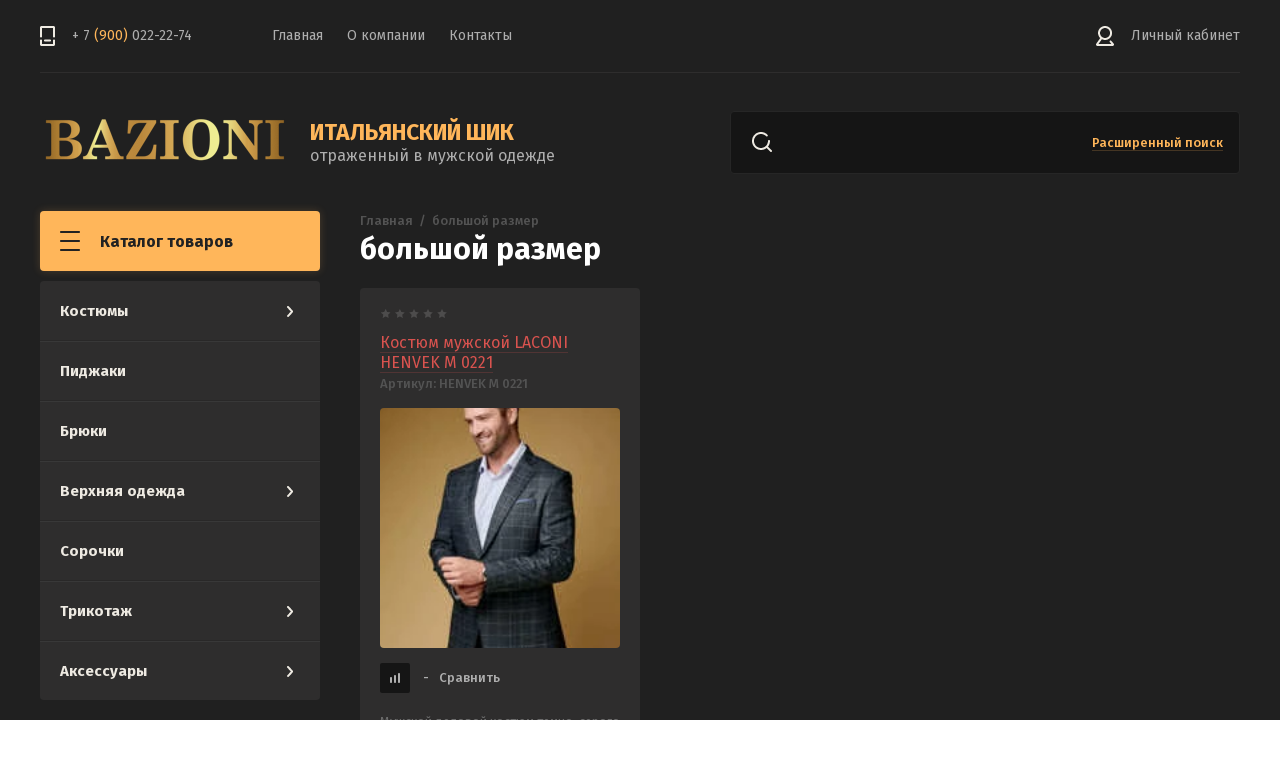

--- FILE ---
content_type: text/html; charset=utf-8
request_url: https://bazionichel.ru/magazin/tag/bolshoj-razmer
body_size: 9031
content:

	<!doctype html>
<html lang="ru">
<head>
<meta charset="utf-8">
<meta name="robots" content="all"/>
<title>большой размер</title>
<!-- assets.top -->
<script src="/g/libs/nocopy/1.0.0/nocopy.for.all.js" ></script>
<!-- /assets.top -->

<meta name="description" content="большой размер">
<meta name="keywords" content="большой размер">
<meta name="SKYPE_TOOLBAR" content="SKYPE_TOOLBAR_PARSER_COMPATIBLE">
<meta name="viewport" content="width=device-width, initial-scale=1.0, maximum-scale=1.0, user-scalable=no">
<meta name="format-detection" content="telephone=no">
<meta http-equiv="x-rim-auto-match" content="none">
<link rel="stylesheet" href="/g/css/styles_articles_tpl.css">
<link rel="stylesheet" href="/g/libs/jqueryui/datepicker/css/jquery-ui.css">
<link rel="stylesheet" href="/g/libs/lightgallery/v1.2.19/lightgallery.css">

<script src="/g/libs/jquery/1.10.2/jquery.min.js" charset="utf-8"></script>
<script src="/g/libs/jqueryui/datepicker/js/jquery-ui.min.js" charset="utf-8"></script>


            <!-- 46b9544ffa2e5e73c3c971fe2ede35a5 -->
            <script src='/shared/s3/js/lang/ru.js'></script>
            <script src='/shared/s3/js/common.min.js'></script>
        <link rel='stylesheet' type='text/css' href='/shared/s3/css/calendar.css' /><link rel="stylesheet" href="/g/libs/lightgallery-proxy-to-hs/lightgallery.proxy.to.hs.min.css" media="all" async>
<script src="/g/libs/lightgallery-proxy-to-hs/lightgallery.proxy.to.hs.stub.min.js"></script>
<script src="/g/libs/lightgallery-proxy-to-hs/lightgallery.proxy.to.hs.js" async></script>
<link rel="icon" href="/favicon.svg" type="image/svg+xml">

<!--s3_require-->
<link rel="stylesheet" href="/g/basestyle/1.0.1/user/user.css" type="text/css"/>
<link rel="stylesheet" href="/g/basestyle/1.0.1/user/user.orange.css" type="text/css"/>
<script type="text/javascript" src="/g/basestyle/1.0.1/user/user.js" async></script>
<!--/s3_require-->

			
		
		
		
			<link rel="stylesheet" type="text/css" href="/g/shop2v2/default/css/theme.less.css">		
			<script type="text/javascript" src="/g/printme.js"></script>
		<script type="text/javascript" src="/g/shop2v2/default/js/tpl.js"></script>
		<script type="text/javascript" src="/g/shop2v2/default/js/baron.min.js"></script>
		
			<script type="text/javascript" src="/g/shop2v2/default/js/shop2.2.js"></script>
		
	<script type="text/javascript">shop2.init({"productRefs": [],"apiHash": {"getPromoProducts":"3f20bf0a0e65505a8bcc1948b4d7b943","getSearchMatches":"5039a7376b9aec67251d65231e696973","getFolderCustomFields":"134ca9fed84b5269f7698ae2ce78aa7b","getProductListItem":"b8bb5129a742f6e1d78e2c8dfa6f8a23","cartAddItem":"f72220d2ab67a447499d45b5462b4276","cartRemoveItem":"2193e6946cf244a59c5967d59cf5bb4e","cartUpdate":"86949a236ad3acd992e669f6b5617af6","cartRemoveCoupon":"15bbb224f89c8eaf695fc1911afd1a5d","cartAddCoupon":"7c35f0acae40c7604931a0effdc3f305","deliveryCalc":"dcbe55bf079e1066612e1da3abc86435","printOrder":"1c079e3113dc29015141c9715755566f","cancelOrder":"fa807008cd670fe8b80e34ee1f62620c","cancelOrderNotify":"b9ffa71ddc10839fab70c6a7fd0ced62","repeatOrder":"5ed9bc002f8c9b2e72c101e1bf82090d","paymentMethods":"37754138fc08e4b130afda3666e93a63","compare":"7d2e170f107c89310b1c142534effeae"},"hash": null,"verId": 4616222,"mode": "tag","step": "","uri": "/magazin","IMAGES_DIR": "/d/","my": {"show_sections":true,"mode_catalog":true},"shop2_cart_order_payments": 3,"cf_margin_price_enabled": 0,"maps_yandex_key":"","maps_google_key":""});</script>

<link href="https://fonts.googleapis.com/css?family=Fira+Sans:400,500,600,700&amp;subset=cyrillic,cyrillic-ext,latin-ext" rel="stylesheet">

<script src="/g/libs/jquery-match-height/0.7.2/jquery.matchHeight.min.js" charset="utf-8"></script>
<script src="/g/libs/jquery-formstyler/1.7.4/jquery.formstyler.min.js" charset="utf-8"></script>
<script src="/g/libs/nouislider/7.0.10/jquery.nouislider.all.min.js" charset="utf-8"></script>
<script src="/g/libs/jquery-responsive-tabs/1.6.3/jquery.responsiveTabs.min.js"></script>
<script src="/g/libs/flexmenu/1.4.2/flexmenu.min.modern.js" charset="utf-8"></script>
<script src="/g/libs/lightgallery/v1.2.19/lightgallery.js" charset="utf-8"></script>
<script src="/g/libs/jquery-bgdsize/jquery.bgdsize.js" charset="utf-8"></script>
<script src="/g/libs/jquery-slick/1.6.0/slick.min.js" charset="utf-8"></script>
<script src="/g/libs/flexmenu/1.4.2/flexmenu.min.js" charset="utf-8"></script>

<script src="/g/templates/shop2/2.82.2/js/uikit.min.js"></script>
<script src="/g/templates/shop2/2.82.2/js/grid.min.js"></script>

<script src="/g/templates/shop2/2.79.2/js/animit.js"></script>
<script src="/g/templates/shop2/2.79.2/js/waslide.js"></script>

<script src="/g/s3/lp/js/timer.js" charset="utf-8"></script>

<script src="/g/templates/shop2/2.93.2/js/s3.form.js" charset="utf-8"></script>
<script src="/g/templates/shop2/2.93.2/js/shop_main.js" charset="utf-8"></script>

    <link rel="stylesheet" href="/t/v746/images/theme0/theme.scss.css">

<!--[if lt IE 10]>
<script src="/g/libs/ie9-svg-gradient/0.0.1/ie9-svg-gradient.min.js"></script>
<script src="/g/libs/jquery-placeholder/2.0.7/jquery.placeholder.min.js"></script>
<script src="/g/libs/jquery-textshadow/0.0.1/jquery.textshadow.min.js"></script>
<script src="/g/s3/misc/ie/0.0.1/ie.js"></script>
<![endif]-->
<!--[if lt IE 9]>
<script src="/g/libs/html5shiv/html5.js"></script>
<![endif]-->
<link rel="stylesheet" href="/t/v746/images/css/site_addons.scss.css">
</head>
<body>
	<div class="siteWrapper">
		
				<div class="popupForm">
			<div class="popupForm__wrap">
				<span class="popupForm__close">&nbsp;</span>
				<div class="tpl-anketa" data-api-url="/-/x-api/v1/public/?method=form/postform&param[form_id]=44615106&param[tpl]=global:form-2.2.93.tpl" data-api-type="form">
		<div class="tpl-anketa-title">Обратная связь</div>		<form method="post" action="/" data-s3-anketa-id="44615106">
		<input type="hidden" name="form_id" value="44615106">
		<input type="hidden" name="tpl" value="global:form-2.2.93.tpl">
		<input type="hidden" name="placeholdered_fields" value="">
		<div class="form-fields-wrap">
											        <div class="tpl-field type-text">
		          <div class="field-title">Имя:</div>		          <div class="field-value">
		          			          				            	<input  type="text" size="30" maxlength="100" value="" name="d[0]" />
		            		            		          </div>
		        </div>
		        									        <div class="tpl-field type-text field-required">
		          <div class="field-title">Телефон: <span class="field-required-mark">*</span></div>		          <div class="field-value">
		          			          				            	<input required type="text" size="30" maxlength="100" value="" name="d[1]" />
		            		            		          </div>
		        </div>
		        						
										
			<div class="tpl-field tpl-field-button">
				<button type="submit" class="tpl-form-button"><span>Отправить</span></button>
			</div>
			<re-captcha data-captcha="recaptcha"
     data-name="captcha"
     data-sitekey="6LcNwrMcAAAAAOCVMf8ZlES6oZipbnEgI-K9C8ld"
     data-lang="ru"
     data-rsize="invisible"
     data-type="image"
     data-theme="light"></re-captcha></form>
				</div>
		
	</div>
			</div>
		</div>
		
		<header role="banner" class="siteHeader">
			<div class="siteHeader__mobileTop">
				<div class="mobileHeaderPanel">
					<div class="mobileHeaderPanel__left" style="width: 100% !important;">
						<div class="mobileHeaderPanel__menuPopupBtn">&nbsp;</div>
						<div class="mobileHeaderPanel__foldersPopupBtn" style="float: right;">Каталог товаров</div>
						<div class="foldersMobileWrapper">
							<div class="foldersMobileWrapper__inner"></div>
						</div>
					</div>
					<div class="mobileHeaderPanel__right hide">
						<div class="mobileHeaderPanel__cart">
							<a href="/magazin/cart">0 руб.</a>
						</div>
					</div>
				</div>
			</div>
			<div class="siteHeader__top">

				<div class="siteHeader__top_left">
										<div class="headerPhones top">
						<div class="headerPhones__inner">
							
																								<div class="headerPhones__number"><a href="tel:+ 7 &lt;span&gt;(900)&lt;/span&gt; 022-22-74">+ 7 <span>(900)</span> 022-22-74</a></div>
																						
							
							
						</div>
					</div>
										
					<div class="headerNavigation top">
						<div class="headerNavigation__mobileBtn">&nbsp;</div>
						<div class="headerNavigation__menuTopWrap">
														    <ul class="menu-default headerNavigation__menuTop">
							        							
							            							
							            							                <li class="has opened"><a href="/">Главная<span class="headerNavigation__arrow"></span></a>
							            							            							
							        							
							            							                							                        </li>
							                    							                							            							
							            							                <li class="has"><a href="/o-kompanii">О компании<span class="headerNavigation__arrow"></span></a>
							            							            							
							        							
							            							                							                        <ul>
							                    							            							
							            							                <li class=""><a href="/novosti" target="_blank">Новости</a>
							            							            							
							        							
							            							                							                        </li>
							                    							                            </ul>
							                        </li>
							                    							                							            							
							            							                <li class=""><a href="/kontakty">Контакты</a>
							            							            							
							        							        </li>
							    </ul>
							    													</div>
					</div>
				</div>

				<div class="siteHeader__top_right">
					<div class="headerCabinet" style="margin-right: 0;">
												    <a href="/users" class="reg">Личный кабинет</a>
						    					</div>
					
									</div>

			</div>
			<div class="siteHeader__bottom">
				<div class="siteHeader__bottom_left">
					<div class="headerSiteName">
												<div class="headerSiteName__logo">
																					<a href="/">
								<img src="/thumb/2/b9OC6Nq-MDZUn_TqNv7H4w/250r120/d/logotip.png" alt="" />
							</a>
						</div>
												<div class="headerSiteName__inner">
							<div class="headerSiteName__title"><a href="/">ИТАЛЬЯНСКИЙ ШИК</a></div>							<div class="headerSiteName__desc"><a href="/">отраженный в мужской одежде</a></div>						</div>
					</div>
				</div>
				<div class="siteHeader__bottom_right">
					<div class="headerSearchBlock click">
						<div class="headerSearchBlock__in">
							<nav class="headerSearchBlock__search">
							    <form action="/search" method="get">
							    	<span class="headerSearchBlock__placeholderText">Поиск по сайту, например <span>Iphone X</span></span>
								    <input type="submit" value="" />
								    <input name="search" type="text" value=""/>
							    <re-captcha data-captcha="recaptcha"
     data-name="captcha"
     data-sitekey="6LcNwrMcAAAAAOCVMf8ZlES6oZipbnEgI-K9C8ld"
     data-lang="ru"
     data-rsize="invisible"
     data-type="image"
     data-theme="light"></re-captcha></form>
							</nav>
							<span class="headerSearchBlock__searchPopupBtn"><span>Расширенный поиск</span></span>
						</div>
						
						<div class="shopSearch popup">
							<div class="shopSearch__inner">
									
	
<div class="shopSearch__container">
	<form action="/magazin/search" enctype="multipart/form-data">
		<input type="hidden" name="sort_by" value=""/>
		
		<div class="shopSearch__rows rangeSliderWrapper">
							<div class="shopSearch__row">
					<div class="shopSearch__title">Цена (руб.):</div>
					<div class="shopSearch__body">
						<div class="shopSearch__priceWrap">
							<label><input name="s[price][min]" type="text" size="5" class="small low" value="0" /></label>
							<label><input name="s[price][max]" data-max="200000" type="text" size="5" class="small high" value="200000" /></label>
						</div>

						<div class="inputRangeSlider"></div>
					</div>
				</div>
			
							<div class="shopSearch__row">
					<label class="shopSearch__title" for="shop2-name">Название:</label>
					<div class="shopSearch__body">
						<input placeholder="Поиск по названию" type="text" name="s[name]" size="20" id="shop2-name" value="" />
					</div>
				</div>
			
							<div class="shopSearch__row">
					<label class="shopSearch__title" for="shop2-article">Артикул:</label>
					<div class="shopSearch__body">
						<input placeholder="Поиск по артикулу" type="text" name="s[article]" id="shop2-article" value="" />
					</div>
				</div>
			
							<div class="shopSearch__row">
					<label class="shopSearch__title" for="shop2-text">Текст:</label>
					<div class="shopSearch__body">
						<input placeholder="Поиск по тексту" type="text" name="search_text" size="20" id="shop2-text"  value="" />
					</div>
				</div>
			
			
							<div class="shopSearch__row">
					<div class="shopSearch__title">Выберите категорию:</div>
					<div class="shopSearch__body">
						<select name="s[folder_id]" id="s[folder_id]">
							<option value="">Все</option>
																																							<option value="249317506" >
										 Костюмы
									</option>
																																<option value="253781906" >
										&raquo; BOLINI
									</option>
																																<option value="253891106" >
										&raquo; BAZIONI
									</option>
																																<option value="256118306" >
										&raquo; LACONI
									</option>
																																<option value="256180306" >
										&raquo; VINCITORE
									</option>
																																<option value="257487306" >
										&raquo;&raquo; Смокинг
									</option>
																																<option value="405349509" >
										&raquo;&raquo; Casual
									</option>
																																<option value="466381509" >
										&raquo;&raquo; Костюмы тройки
									</option>
																																<option value="249455906" >
										 Пиджаки
									</option>
																																<option value="249791306" >
										 Брюки
									</option>
																																<option value="249830506" >
										 Верхняя одежда
									</option>
																																<option value="18440908" >
										&raquo; Зимние куртки
									</option>
																																<option value="18491708" >
										&raquo; Мужские пальто
									</option>
																																<option value="418987309" >
										&raquo; Демисезонные куртки и ветровки
									</option>
																																<option value="256959506" >
										 Сорочки
									</option>
																																<option value="257835506" >
										 Трикотаж
									</option>
																																<option value="257900306" >
										&raquo; Джемперы мужские
									</option>
																																<option value="257901106" >
										&raquo; Кардиганы мужские
									</option>
																																<option value="257902106" >
										&raquo; Водолазка мужская
									</option>
																																<option value="257902506" >
										&raquo; Мужские футболки и поло
									</option>
																																<option value="257902706" >
										 Аксессуары
									</option>
																																<option value="257902906" >
										&raquo; Галстуки мужские
									</option>
																																<option value="257903506" >
										&raquo; Запонки
									</option>
																					</select>
					</div>
				</div>

				<div id="shop2_search_custom_fields" class="shopSearch__row"></div>
			
						
							<div class="shopSearch__row">
					<div class="shopSearch__title">Производитель:</div>
					<div class="shopSearch__body">
						<select name="s[vendor_id]">
							<option value="">Все</option>          
															<option value="50075906" >BAZIONI</option>
															<option value="49847306" >Производитель 1</option>
															<option value="49862906" >Производитель 10</option>
													</select>
					</div>
				</div>
			
											    <div class="shopSearch__row">
				        <div class="shopSearch__title">Новинка:</div>
				        <div class="shopSearch__body">
				            				            <select name="s[flags][2]">
					            <option value="">Все</option>
					            <option value="1">да</option>
					            <option value="0">нет</option>
					        </select>
				        </div>
				    </div>
		    												    <div class="shopSearch__row">
				        <div class="shopSearch__title">Спецпредложение:</div>
				        <div class="shopSearch__body">
				            				            <select name="s[flags][1]">
					            <option value="">Все</option>
					            <option value="1">да</option>
					            <option value="0">нет</option>
					        </select>
				        </div>
				    </div>
		    							
			

							<div class="shopSearch__row">
					<div class="shopSearch__title">Результатов на странице:</div>
					<div class="shopSearch__body">
						<select name="s[products_per_page]">
																														<option value="5">5</option>
																							<option value="20">20</option>
																							<option value="35">35</option>
																							<option value="50">50</option>
																							<option value="65">65</option>
																							<option value="80">80</option>
																							<option value="95">95</option>
													</select>
					</div>
				</div>
			
			<div class="shopSearch__row">
				<button type="submit" class="search-btn">Найти</button>
			</div>
		</div>
	<re-captcha data-captcha="recaptcha"
     data-name="captcha"
     data-sitekey="6LcNwrMcAAAAAOCVMf8ZlES6oZipbnEgI-K9C8ld"
     data-lang="ru"
     data-rsize="invisible"
     data-type="image"
     data-theme="light"></re-captcha></form>
</div><!-- Search Form -->							</div>
						</div>
					</div>
				</div>

			</div>
		</header> <!-- .siteHeader -->

		<div class="siteContainer">
			<div class="siteContainer__inner">
				<main role="main" class="siteMain">
					<div class="siteMain__left">
						<div class="siteLeftFolders left dropdown">
							<div class="siteLeftFolders__title">Каталог товаров</div>
							<div class="siteLeftFolders__leftFolders_wrap">
								
								<ul class="siteLeftFolders__leftFolders menu-default">
																	         								         								         								         								    								         								              								              								                   <li class="sublevel"><a class="hasArrow" href="/magazin/kostyumy">Костюмы<span class="siteLeftFolders__arrow"></span></a>
								              								         								         								         								         								    								         								              								                   								                        <ul>
								                            <li class="parentItem"><a href="/magazin/kostyumy">Костюмы</a></li>
								                    									              								              								                   <li ><a href="/magazin/folder/muzhskie-kostyumy-bolini">BOLINI</a>
								              								         								         								         								         								    								         								              								                   								                        </li>
								                        								                   								              								              								                   <li ><a href="/magazin/folder/muzhskie-kostyumy-bazioni">BAZIONI</a>
								              								         								         								         								         								    								         								              								                   								                        </li>
								                        								                   								              								              								                   <li ><a href="/magazin/folder/kostyumy-laconi">LACONI</a>
								              								         								         								         								         								    								         								              								                   								                        </li>
								                        								                   								              								              								                   <li class="sublevel"><a class="hasArrow" href="/magazin/folder/muzhskie-kostyumy-vincitote">VINCITORE<span class="siteLeftFolders__arrow"></span></a>
								              								         								         								         								         								    								         								              								                   								                        <ul>
								                            <li class="parentItem"><a href="/magazin/folder/muzhskie-kostyumy-vincitote">VINCITORE</a></li>
								                    									              								              								                   <li ><a href="/magazin/folder/kostyum-smoking">Смокинг</a>
								              								         								         								         								         								    								         								              								                   								                        </li>
								                        								                   								              								              								                   <li ><a href="/magazin/folder/casual">Casual</a>
								              								         								         								         								         								    								         								              								                   								                        </li>
								                        								                   								              								              								                   <li ><a href="/magazin/folder/kostyumy-trojki">Костюмы тройки</a>
								              								         								         								         								         								    								         								              								                   								                        </li>
								                        								                             </ul></li>
								                        								                             </ul></li>
								                        								                   								              								              								                   <li ><a href="/magazin/pidzhaki">Пиджаки</a>
								              								         								         								         								         								    								         								              								                   								                        </li>
								                        								                   								              								              								                   <li ><a href="/magazin/bryuki">Брюки</a>
								              								         								         								         								         								    								         								              								                   								                        </li>
								                        								                   								              								              								                   <li class="sublevel"><a class="hasArrow" href="/magazin/verhnyaya_odezhda">Верхняя одежда<span class="siteLeftFolders__arrow"></span></a>
								              								         								         								         								         								    								         								              								                   								                        <ul>
								                            <li class="parentItem"><a href="/magazin/verhnyaya_odezhda">Верхняя одежда</a></li>
								                    									              								              								                   <li ><a href="/folder/muzhskie-zimnie-kurtki-v-chelyabinske">Зимние куртки</a>
								              								         								         								         								         								    								         								              								                   								                        </li>
								                        								                   								              								              								                   <li ><a href="/folder/muzhskoe-palto-v-chelyabinske">Мужские пальто</a>
								              								         								         								         								         								    								         								              								                   								                        </li>
								                        								                   								              								              								                   <li ><a href="/magazin/folder/demisezonnye-kurtki-i-vetrovki">Демисезонные куртки и ветровки</a>
								              								         								         								         								         								    								         								              								                   								                        </li>
								                        								                             </ul></li>
								                        								                   								              								              								                   <li ><a href="/magazin/folder/sorochki-i-rubashki">Сорочки</a>
								              								         								         								         								         								    								         								              								                   								                        </li>
								                        								                   								              								              								                   <li class="sublevel"><a class="hasArrow" href="/magazin/folder/muzhskaya-odezhda-iz-trikotazha">Трикотаж<span class="siteLeftFolders__arrow"></span></a>
								              								         								         								         								         								    								         								              								                   								                        <ul>
								                            <li class="parentItem"><a href="/magazin/folder/muzhskaya-odezhda-iz-trikotazha">Трикотаж</a></li>
								                    									              								              								                   <li ><a href="/magazin/folder/dzhempery-muzhskie-v-chelyabinske">Джемперы мужские</a>
								              								         								         								         								         								    								         								              								                   								                        </li>
								                        								                   								              								              								                   <li ><a href="/magazin/folder/muzhskie-kardigany-v-chelyabinske">Кардиганы мужские</a>
								              								         								         								         								         								    								         								              								                   								                        </li>
								                        								                   								              								              								                   <li ><a href="/magazin/folder/vodolazka-muzhskaya-v-chelyabinske">Водолазка мужская</a>
								              								         								         								         								         								    								         								              								                   								                        </li>
								                        								                   								              								              								                   <li ><a href="/magazin/folder/muzhskie-futbolki-i-polo-v-chelyabinske">Мужские футболки и поло</a>
								              								         								         								         								         								    								         								              								                   								                        </li>
								                        								                             </ul></li>
								                        								                   								              								              								                   <li class="sublevel"><a class="hasArrow" href="/magazin/folder/muzhskie-aksessuary-v-chelyabinske">Аксессуары<span class="siteLeftFolders__arrow"></span></a>
								              								         								         								         								         								    								         								              								                   								                        <ul>
								                            <li class="parentItem"><a href="/magazin/folder/muzhskie-aksessuary-v-chelyabinske">Аксессуары</a></li>
								                    									              								              								                   <li ><a href="/magazin/folder/muzhskie-galstuki-v-chelyabinske">Галстуки мужские</a>
								              								         								         								         								         								    								         								              								                   								                        </li>
								                        								                   								              								              								                   <li ><a href="/magazin/folder/zaponki-v-chelyabinske">Запонки</a>
								              								         								         								         								         								    								    								         </li></ul>
								    								    </li>
								</ul>

							</div>
						</div>
						
						
					</div>

					<div class="siteMain__right">
						
												
						
						<div class="contentBlock">
															<div class="site-path-wrap">
									<a href="/" class="path-main">Главная</a>
									<span class="path-dotts">&nbsp;</span>
									
<div class="site-path" data-url="/"><a href="/"><span>Главная</span></a>  /  <span>большой размер</span></div>								</div>
													
							<h1>большой размер</h1>	
	<div class="shop2-cookies-disabled shop2-warning hide"></div>
	
	
	
				
				
		
		
		
		<div class="shop2-tags-page-before">
			
		</div>
		        

	
                        <div class="product-list product-list-thumbs ">
        	    	            

<form method="post" action="/magazin?mode=cart&amp;action=add" accept-charset="utf-8" class="product-list-item shop2-product-item">
<div class="product-item">
    <input type="hidden" name="kind_id" value="2134047506" />
    <input type="hidden" name="product_id" value="1675790306" />
    <input type="hidden" name="meta" value="null" />

    <div class="product-item__top">
        	
	
	<div class="tpl-stars"><div class="tpl-rating" style="width: 0%;"></div></div>

	        <div class="product-item__name"><a href="/magazin/product/kostyum-muzhskoj-laconi-henvek-m-0221">Костюм мужской LACONI HENVEK M 0221</a></div>
        
	
		
	
	
					<div class="product-article"><span>Артикул:</span> HENVEK M 0221</div>
	
	        <div class="product-item__image">
                            <a href="/magazin/product/kostyum-muzhskoj-laconi-henvek-m-0221">
                    <img src="/thumb/2/egJoaE6Jlbiu7u7Ma9niGA/240r240/d/0221_m_henvek_1.jpg" alt="Костюм мужской LACONI HENVEK M 0221" title="Костюм мужской LACONI HENVEK M 0221" />
                </a>
                    </div>
        
        
			<div class="product-compare">
			<label>
				<input type="checkbox" value="2134047506" autocomplete="off" />
				<ins>-</ins>Сравнить
			</label>
		</div>
		

                    <div class="product-item__flags">
                                                            </div>
            </div>

    <div class="product-item__bottom">
        <div class="product-item__bottom_top">
                            <div class="product-item__flags">
                                                                            </div>
                        	
	
	<div class="tpl-stars"><div class="tpl-rating" style="width: 0%;"></div></div>

	            <div class="product-item__name"><a href="/magazin/product/kostyum-muzhskoj-laconi-henvek-m-0221">Костюм мужской LACONI HENVEK M 0221</a></div>
            
	
		
	
	
					<div class="product-article"><span>Артикул:</span> HENVEK M 0221</div>
	
	        </div>
        <div class="product-item__bottom_in">
            <div class="product-item__show-btn"><span>параметры</span></div>
            <div class="product-item__opions-wrap">
                                    <div class="product-item__anonce">
                        Мужской деловой костюм темно-серого цвета классического прямого силуэта
                    </div>
                                
 
		
					
				
	
	
            </div>
        </div>
        <div class="product-item__bottom_inner">
                             <div class="product-item__price">
                    	<div class="price-current">
		<strong>21&nbsp;500</strong> руб.			</div>
                    	
                </div>
                <div class="product-item__buttons">
                    


                    


<input type="hidden" value="Костюм мужской LACONI HENVEK M 0221" name="product_name" />
<input type="hidden" value="https://bazionichel.ru/magazin/product/kostyum-muzhskoj-laconi-henvek-m-0221" name="product_link" />                </div>
                    </div>
                    
            </div>
</div>
<re-captcha data-captcha="recaptcha"
     data-name="captcha"
     data-sitekey="6LcNwrMcAAAAAOCVMf8ZlES6oZipbnEgI-K9C8ld"
     data-lang="ru"
     data-rsize="invisible"
     data-type="image"
     data-theme="light"></re-captcha></form>	    	
    </div>
		<div class="shop2-tags-page-after">
			
		</div>
		
	


	
	

						</div>

												
												
					</div>
				</main> <!-- .siteMain -->
			</div>

		</div>

		<footer role="contentinfo" class="siteFooter">
			<div class="siteFooter__top">
				<div class="footerNavigation">
					<ul class="menu-default footerNavigation__menu"><li class="opened active"><a href="/" >Главная</a></li><li><a href="/o-kompanii" >О компании</a><ul class="level-2"><li><a href="/novosti"  target="_blank">Новости</a></li></ul></li><li><a href="/kontakty" >Контакты</a></li></ul>				</div>
				<div class="footerCopyBlock">
					<div class="footerCopyBlock__siteName">
									            			            			            			            Copyright © 2022  Bazioni
					</div>
					<div class="footerCopyBlock__counters"><!-- Yandex.Metrika counter -->
<script type="text/javascript" >
   (function(m,e,t,r,i,k,a){m[i]=m[i]||function(){(m[i].a=m[i].a||[]).push(arguments)};
   m[i].l=1*new Date();
   for (var j = 0; j < document.scripts.length; j++) {if (document.scripts[j].src === r) { return; }}
   k=e.createElement(t),a=e.getElementsByTagName(t)[0],k.async=1,k.src=r,a.parentNode.insertBefore(k,a)})
   (window, document, "script", "https://mc.yandex.ru/metrika/tag.js", "ym");

   ym(92046203, "init", {
        clickmap:true,
        trackLinks:true,
        accurateTrackBounce:true,
        webvisor:true
   });
</script>
<noscript><div><img src="https://mc.yandex.ru/watch/92046203" style="position:absolute; left:-9999px;" alt="" /></div></noscript>
<!-- /Yandex.Metrika counter -->
<!--__INFO2026-01-25 00:54:16INFO__-->
</div>
					<div class="footerCopyBlock__copyright"><span style='font-size:14px;' class='copyright'><!--noindex-->Поддержка. <span style="text-decoration:underline; cursor: pointer;" onclick="javascript:window.open('https://megagr'+'oup.ru/?utm_referrer='+location.hostname)" class="copyright">Разработка сайтов</span> в Megagroup.<!--/noindex--></span></div>				</div>
			</div>
			<div class="siteFooter__bottom">
									<div class="footerSocial">
													<a href="https://vk.com/bazioni_chel" target="_blank" class="footerSocial__item">
								<img src="/thumb/2/qoWkU9eF5p5xbKV8dgtCnQ/30c30/d/vk.svg" alt="Vkontakte" />
							</a>
											</div>
							</div>
		</footer> <!-- .siteFooter -->
	</div>
	

<!-- assets.bottom -->
<!-- </noscript></script></style> -->
<script src="/my/s3/js/site.min.js?1769082895" ></script>
<script src="https://cp.onicon.ru/loader/63c13896b887eeae6c8b457f.js" data-auto async></script>
<script >/*<![CDATA[*/
var megacounter_key="3be3163516529ebd2be4b8a85756ae6c";
(function(d){
    var s = d.createElement("script");
    s.src = "//counter.megagroup.ru/loader.js?"+new Date().getTime();
    s.async = true;
    d.getElementsByTagName("head")[0].appendChild(s);
})(document);
/*]]>*/</script>
<script >/*<![CDATA[*/
$ite.start({"sid":4572812,"vid":4616222,"aid":4224471,"stid":4,"cp":21,"active":true,"domain":"bazionichel.ru","lang":"ru","trusted":false,"debug":false,"captcha":3,"onetap":[{"provider":"vkontakte","provider_id":"51979918","code_verifier":"ZWM5hYlMNUzQTMjDjMIMkZzGNk5WWmO12OMQc3MzNTm"}]});
/*]]>*/</script>
<!-- /assets.bottom -->
</body>
<!-- ID -->
</html>


--- FILE ---
content_type: text/css
request_url: https://bazionichel.ru/t/v746/images/theme0/theme.scss.css
body_size: 85883
content:
@charset "utf-8";
/**
 * стандартный набор начертаний шрифтов
 *
 * r   нормальный
 * i   курсив
 * b   жирный
 * b-i жирный-курсив
 *
 * если включено подключение стандартных начертаний $defaults равный true
 * добавляем в финальный набор начертаний стандартный набор (нормальный, нормальный-курсив, жирный, жирный-курсив)
 */
@font-face {
  font-weight: 400;
  font-style: normal;
  font-family: Fira;
  /**
   * вместо кода ниже, можно заиспользовать глобальный миксин font-face
   * @include font-face(#{$name}, #{$folder}/#{$folder}-#{$tracing}, $weight : nth($props, 1), $style : nth($props, 2));
   */
  src: url("/g/fonts/fira_sans/fira_sans-r.eot");
  src: url("/g/fonts/fira_sans/fira_sans-r.eot?#iefix") format("embedded-opentype"), url("/g/fonts/fira_sans/fira_sans-r.woff") format("woff"), url("/g/fonts/fira_sans/fira_sans-r.ttf") format("truetype"), url("/g/fonts/fira_sans/fira_sans-r.svg#Fira") format("svg"); }

@font-face {
  font-weight: 400;
  font-style: italic;
  font-family: Fira;
  /**
   * вместо кода ниже, можно заиспользовать глобальный миксин font-face
   * @include font-face(#{$name}, #{$folder}/#{$folder}-#{$tracing}, $weight : nth($props, 1), $style : nth($props, 2));
   */
  src: url("/g/fonts/fira_sans/fira_sans-i.eot");
  src: url("/g/fonts/fira_sans/fira_sans-i.eot?#iefix") format("embedded-opentype"), url("/g/fonts/fira_sans/fira_sans-i.woff") format("woff"), url("/g/fonts/fira_sans/fira_sans-i.ttf") format("truetype"), url("/g/fonts/fira_sans/fira_sans-i.svg#Fira") format("svg"); }

@font-face {
  font-weight: 700;
  font-style: normal;
  font-family: Fira;
  /**
   * вместо кода ниже, можно заиспользовать глобальный миксин font-face
   * @include font-face(#{$name}, #{$folder}/#{$folder}-#{$tracing}, $weight : nth($props, 1), $style : nth($props, 2));
   */
  src: url("/g/fonts/fira_sans/fira_sans-b.eot");
  src: url("/g/fonts/fira_sans/fira_sans-b.eot?#iefix") format("embedded-opentype"), url("/g/fonts/fira_sans/fira_sans-b.woff") format("woff"), url("/g/fonts/fira_sans/fira_sans-b.ttf") format("truetype"), url("/g/fonts/fira_sans/fira_sans-b.svg#Fira") format("svg"); }

@font-face {
  font-weight: 700;
  font-style: italic;
  font-family: Fira;
  /**
   * вместо кода ниже, можно заиспользовать глобальный миксин font-face
   * @include font-face(#{$name}, #{$folder}/#{$folder}-#{$tracing}, $weight : nth($props, 1), $style : nth($props, 2));
   */
  src: url("/g/fonts/fira_sans/fira_sans-b-i.eot");
  src: url("/g/fonts/fira_sans/fira_sans-b-i.eot?#iefix") format("embedded-opentype"), url("/g/fonts/fira_sans/fira_sans-b-i.woff") format("woff"), url("/g/fonts/fira_sans/fira_sans-b-i.ttf") format("truetype"), url("/g/fonts/fira_sans/fira_sans-b-i.svg#Fira") format("svg"); }

@font-face {
  font-weight: 400;
  font-style: normal;
  font-family: Fira;
  /**
   * вместо кода ниже, можно заиспользовать глобальный миксин font-face
   * @include font-face(#{$name}, #{$folder}/#{$folder}-#{$tracing}, $weight : nth($props, 1), $style : nth($props, 2));
   */
  src: url("/g/fonts/fira_sans/fira_sans-r.eot");
  src: url("/g/fonts/fira_sans/fira_sans-r.eot?#iefix") format("embedded-opentype"), url("/g/fonts/fira_sans/fira_sans-r.woff") format("woff"), url("/g/fonts/fira_sans/fira_sans-r.ttf") format("truetype"), url("/g/fonts/fira_sans/fira_sans-r.svg#Fira") format("svg"); }

@font-face {
  font-weight: 500;
  font-style: normal;
  font-family: Fira;
  /**
   * вместо кода ниже, можно заиспользовать глобальный миксин font-face
   * @include font-face(#{$name}, #{$folder}/#{$folder}-#{$tracing}, $weight : nth($props, 1), $style : nth($props, 2));
   */
  src: url("/g/fonts/fira_sans/fira_sans-m.eot");
  src: url("/g/fonts/fira_sans/fira_sans-m.eot?#iefix") format("embedded-opentype"), url("/g/fonts/fira_sans/fira_sans-m.woff") format("woff"), url("/g/fonts/fira_sans/fira_sans-m.ttf") format("truetype"), url("/g/fonts/fira_sans/fira_sans-m.svg#Fira") format("svg"); }

@font-face {
  font-weight: 700;
  font-style: normal;
  font-family: Fira;
  /**
   * вместо кода ниже, можно заиспользовать глобальный миксин font-face
   * @include font-face(#{$name}, #{$folder}/#{$folder}-#{$tracing}, $weight : nth($props, 1), $style : nth($props, 2));
   */
  src: url("/g/fonts/fira_sans/fira_sans-b.eot");
  src: url("/g/fonts/fira_sans/fira_sans-b.eot?#iefix") format("embedded-opentype"), url("/g/fonts/fira_sans/fira_sans-b.woff") format("woff"), url("/g/fonts/fira_sans/fira_sans-b.ttf") format("truetype"), url("/g/fonts/fira_sans/fira_sans-b.svg#Fira") format("svg"); }

@font-face {
  font-weight: 600;
  font-style: normal;
  font-family: Fira;
  /**
   * вместо кода ниже, можно заиспользовать глобальный миксин font-face
   * @include font-face(#{$name}, #{$folder}/#{$folder}-#{$tracing}, $weight : nth($props, 1), $style : nth($props, 2));
   */
  src: url("/g/fonts/fira_sans/fira_sans-s-b.eot");
  src: url("/g/fonts/fira_sans/fira_sans-s-b.eot?#iefix") format("embedded-opentype"), url("/g/fonts/fira_sans/fira_sans-s-b.woff") format("woff"), url("/g/fonts/fira_sans/fira_sans-s-b.ttf") format("truetype"), url("/g/fonts/fira_sans/fira_sans-s-b.svg#Fira") format("svg"); }

html {
  font-family: sans-serif;
  -ms-text-size-adjust: 100%;
  -webkit-text-size-adjust: 100%;
  overflow-y: scroll; }

body {
  margin: 0; }

article, aside, details, figcaption, figure, footer, header, hgroup, main, menu, nav, section, summary {
  display: block; }

audio, canvas, progress, video {
  display: inline-block;
  vertical-align: baseline; }

audio:not([controls]) {
  display: none;
  height: 0; }

[hidden], template {
  display: none; }

a {
  background-color: transparent; }

a:active, a:hover {
  outline: 0; }

abbr[title] {
  border-bottom: 1px dotted; }

b, strong {
  font-weight: 700; }

dfn {
  font-style: italic; }

h1 {
  font-size: 2em;
  margin: 0.67em 0; }

mark {
  background: #ff0;
  color: #000; }

small {
  font-size: 80%; }

sub, sup {
  font-size: 75%;
  line-height: 0;
  position: relative;
  vertical-align: baseline; }

sup {
  top: -0.5em; }

sub {
  bottom: -0.25em; }

img {
  border: 0; }

svg:not(:root) {
  overflow: hidden; }

figure {
  margin: 1em 40px; }

hr {
  box-sizing: content-box;
  height: 0; }

pre {
  overflow: auto; }

code, kbd, pre, samp {
  font-family: monospace, monospace;
  font-size: 1em; }

button, input, optgroup, select, textarea {
  font: inherit;
  margin: 0; }

button {
  overflow: visible; }

button, select {
  text-transform: none; }

button, html input[type="button"], input[type="reset"], input[type="submit"] {
  -webkit-appearance: button;
  cursor: pointer; }

button[disabled], html input[disabled] {
  cursor: default; }

button::-moz-focus-inner, input::-moz-focus-inner {
  border: 0;
  padding: 0; }

input {
  line-height: normal; }

input[type="checkbox"], input[type="radio"] {
  box-sizing: border-box;
  padding: 0; }

input[type="number"]::-webkit-inner-spin-button, input[type="number"]::-webkit-outer-spin-button {
  height: auto; }

input[type="search"] {
  -webkit-appearance: textfield;
  box-sizing: content-box; }

input[type="search"]::-webkit-search-cancel-button, input[type="search"]::-webkit-search-decoration {
  -webkit-appearance: none; }

fieldset {
  border: 1px solid silver;
  margin: 0 2px;
  padding: 0.35em 0.625em 0.75em; }

legend {
  border: 0;
  padding: 0; }

textarea {
  overflow: auto; }

optgroup {
  font-weight: 700; }

table {
  border-collapse: collapse; }
/*border-spacing:0*/
/*td,th{padding:0}*/
@media print {
  * {
    background: transparent !important;
    color: #000 !important;
    box-shadow: none !important;
    text-shadow: none !important; }

  a, a:visited {
    text-decoration: underline; }

  a[href]:after {
    content: " (" attr(href) ")"; }

  abbr[title]:after {
    content: " (" attr(title) ")"; }

  pre, blockquote {
    border: 1px solid #999;
    page-break-inside: avoid; }

  thead {
    display: table-header-group; }

  tr, img {
    page-break-inside: avoid; }

  img {
    max-width: 100% !important; }

  @page {
    margin: 0.5cm; }

  p, h2, h3 {
    orphans: 3;
    widows: 3; }

  h2, h3 {
    page-break-after: avoid; } }

.hide {
  display: none; }

.show {
  display: block; }

.invisible {
  visibility: hidden; }

.visible {
  visibility: visible; }

.reset-indents {
  padding: 0;
  margin: 0; }

.reset-font {
  line-height: 0;
  font-size: 0; }

.clear-list {
  list-style: none;
  padding: 0;
  margin: 0; }

.clearfix:before, .clearfix:after {
  display: table;
  content: "";
  line-height: 0;
  font-size: 0; }

.clearfix:after {
  clear: both; }

.clear {
  visibility: hidden;
  clear: both;
  height: 0;
  font-size: 1px;
  line-height: 0; }

.clear-self::after {
  display: block;
  visibility: hidden;
  clear: both;
  height: 0;
  content: ''; }

.overflowHidden {
  overflow: hidden; }

ins {
  text-decoration: none; }

.thumb, .YMaps, .ymaps-map {
  color: #000; }

.table {
  display: table; }

.table .tr {
  display: table-row; }
  .table .tr .td {
    display: table-cell; }

.table0, .table1, .table2 {
  border-collapse: collapse; }

.table0 td, .table1 td, .table2 td {
  padding: 0.5em; }

.table1, .table2 {
  border: 1px solid #afafaf; }

.table1 td, .table2 td, .table1 th, .table2 th {
  border: 1px solid #afafaf; }

.table2 th {
  padding: 0.5em;
  color: #fff;
  background: #f00; }

.menu-default, .menu-default ul, .menu-default li {
  padding: 0;
  margin: 0;
  list-style: none; }

html, body {
  height: 100%;
  -ms-text-size-adjust: 100%;
  -webkit-text-size-adjust: 100%; }

html {
  font-size: 15px; }

body {
  position: relative;
  min-width: 320px;
  text-align: left;
  color: #777;
  background: #fff;
  font-family: 'Fira Sans', 'Fira', Arial, Helvetica, sans-serif;
  line-height: 1.25; }

h1, h2, h3, h4, h5, h6 {
  color: #fff;
  font-weight: normal;
  font-style: normal;
  font-family: 'Fira Sans', 'Fira', Arial, Helvetica, sans-serif; }

h1 {
  margin-top: 0;
  font-size: 30px;
  font-weight: 700; }

@media screen and (max-width: 1023px) {
    h1 {
      font-size: 24px; } }

@media screen and (max-width: 639px) {
    h1 {
      font-size: 20px;
      text-align: center;
      margin-bottom: 25px; } }

h2 {
  font-size: 1.5rem; }

h3 {
  font-size: 1.17rem; }

h4 {
  font-size: 1rem; }

h5 {
  font-size: 0.83rem; }

h6 {
  font-size: 0.67rem; }

h5, h6 {
  font-weight: bold; }

a {
  text-decoration: underline;
  color: #d9534f; }

a:hover {
  text-decoration: none; }

a img {
  border-color: #777; }

.contactsOverflow, .popupBlockOverflow, .popupFormOverflow, .buyFormOverflow, .burgerBlockOverflow, .searchOverflow, .foldersOverflow, .filterOverflow, .oneClickOverflow, .commentsOverflow, .cartOverflow {
  overflow: hidden; }

select, .jqselect {
  cursor: pointer; }

.owl-loaded {
  position: relative; }

.owl-stage-outer {
  position: relative;
  overflow: hidden;
  z-index: 1; }

.owl-stage {
  position: relative; }

.owl-item {
  position: relative;
  display: inline-block;
  vertical-align: top;
  min-height: 1px;
  -webkit-tap-highlight-color: transparent;
  -webkit-touch-callout: none;
  -webkit-user-select: none;
  -moz-user-select: none;
  -ms-user-select: none;
  user-select: none; }

.owl-nav.disabled, .owl-dots.disabled {
  display: none; }

.noUi-target, .noUi-target * {
  -moz-box-sizing: border-box;
  box-sizing: border-box;
  -webkit-user-select: none;
  -moz-user-select: none;
  -ms-user-select: none;
  -webkit-touch-callout: none;
  -ms-touch-action: none; }

.noUi-target {
  position: relative;
  direction: ltr; }

.noUi-base {
  position: relative;
  width: 100%;
  height: 100%; }

.noUi-origin {
  position: absolute;
  top: 0;
  right: 0;
  bottom: 0;
  left: 0; }

.noUi-handle {
  position: absolute;
  z-index: 1; }

.noUi-stacking .noUi-handle {
  z-index: 10; }

.noUi-state-tap .noUi-origin {
  -webkit-transition: left 0.3s, top 0.3s;
  transition: left 0.3s, top 0.3s; }

.noUi-state-drag * {
  cursor: inherit !important; }

.noUi-base {
  -webkit-transform: translate3d(0, 0, 0);
  transform: translate3d(0, 0, 0); }

.noUi-horizontal {
  height: 16px; }

.noUi-dragable {
  cursor: w-resize; }

.noUi-vertical .noUi-dragable {
  cursor: n-resize; }

[disabled].noUi-connect {
  background: #b8b8b8; }

[disabled] .noUi-handle, [disabled].noUi-origin {
  cursor: not-allowed; }

.noUi-pips, .noUi-pips * {
  -moz-box-sizing: border-box;
  box-sizing: border-box; }
/* Slider slick */
.slick-slider {
  position: relative;
  display: block;
  box-sizing: border-box;
  -webkit-user-select: none;
  -moz-user-select: none;
  -ms-user-select: none;
  user-select: none;
  -webkit-touch-callout: none;
  -khtml-user-select: none;
  -ms-touch-action: pan-y;
  touch-action: pan-y;
  -webkit-tap-highlight-color: transparent; }

.slick-list {
  position: relative;
  display: block;
  overflow: hidden;
  margin: 0;
  padding: 0; }

.slick-list:focus {
  outline: none; }

.slick-list.dragging {
  cursor: pointer;
  cursor: hand; }

.slick-slider .slick-track, .slick-slider .slick-list {
  -webkit-transform: translate3d(0, 0, 0);
  -moz-transform: translate3d(0, 0, 0);
  -ms-transform: translate3d(0, 0, 0);
  -o-transform: translate3d(0, 0, 0);
  transform: translate3d(0, 0, 0); }

.slick-track {
  position: relative;
  top: 0;
  left: 0;
  display: block; }

.slick-track:before, .slick-track:after {
  display: table;
  content: ''; }

.slick-track:after {
  clear: both; }

.slick-loading .slick-track {
  visibility: hidden; }

.slick-slide {
  display: none;
  float: left;
  height: 100%;
  min-height: 1px; }

[dir='rtl'] .slick-slide {
  float: right; }

.slick-slide img {
  display: block; }

.slick-slide.slick-loading img {
  display: none; }

.slick-slide.dragging img {
  pointer-events: none; }

.slick-initialized .slick-slide {
  display: block; }

.slick-loading .slick-slide {
  visibility: hidden; }

.slick-vertical .slick-slide {
  display: block;
  height: auto; }

.slick-arrow.slick-hidden {
  display: none; }

img, textarea, object, object embed, .table-wrapper {
  max-width: 100%; }

.table-wrapper {
  overflow: auto; }

img {
  height: auto; }

table img {
  max-width: none; }

* {
  -webkit-tap-highlight-color: rgba(0, 0, 0, 0); }

.site-path-wrap {
  position: relative;
  z-index: 12; }

@media screen and (max-width: 639px) {
    .site-path-wrap {
      text-align: center; } }

.site-path-wrap .path-main {
  display: none;
  line-height: 1;
  color: #535353;
  font-size: 13px;
  font-weight: 500;
  line-height: 20px;
  vertical-align: middle;
  text-decoration: none; }
  @media screen and (max-width: 639px) {
    .site-path-wrap .path-main {
      display: inline-block; } }

.site-path-wrap .path-dotts {
  display: none;
  background: url("data:image/svg+xml,%3Csvg%20version%3D%221.1%22%20baseProfile%3D%22full%22%20xmlns%3D%22http%3A%2F%2Fwww.w3.org%2F2000%2Fsvg%22%20xmlns%3Axlink%3D%22http%3A%2F%2Fwww.w3.org%2F1999%2Fxlink%22%20xmlns%3Aev%3D%22http%3A%2F%2Fwww.w3.org%2F2001%2Fxml-events%22%20xml%3Aspace%3D%22preserve%22%20x%3D%220px%22%20y%3D%220px%22%20width%3D%2218px%22%20height%3D%224px%22%20%20viewBox%3D%220%200%2018%204%22%20preserveAspectRatio%3D%22none%22%20shape-rendering%3D%22geometricPrecision%22%3E%3Cpath%20fill%3D%22%23535353%22%20d%3D%22M-0.000%2C2.000%20C-0.000%2C0.895%200.895%2C-0.000%202.000%2C-0.000%20C3.105%2C-0.000%204.000%2C0.895%204.000%2C2.000%20C4.000%2C3.105%203.105%2C4.000%202.000%2C4.000%20C0.895%2C4.000%20-0.000%2C3.105%20-0.000%2C2.000%20ZM7.000%2C2.000%20C7.000%2C0.895%207.895%2C-0.000%209.000%2C-0.000%20C10.105%2C-0.000%2011.000%2C0.895%2011.000%2C2.000%20C11.000%2C3.105%2010.105%2C4.000%209.000%2C4.000%20C7.895%2C4.000%207.000%2C3.105%207.000%2C2.000%20ZM14.000%2C2.000%20C14.000%2C0.895%2014.895%2C-0.000%2016.000%2C-0.000%20C17.105%2C-0.000%2018.000%2C0.895%2018.000%2C2.000%20C18.000%2C3.105%2017.105%2C4.000%2016.000%2C4.000%20C14.895%2C4.000%2014.000%2C3.105%2014.000%2C2.000%20Z%22%2F%3E%3C%2Fsvg%3E") 50% no-repeat;
  width: 18px;
  height: 20px;
  cursor: pointer;
  margin: 0 0 0 15px;
  vertical-align: middle; }
  @media screen and (max-width: 639px) {
    .site-path-wrap .path-dotts {
      display: inline-block; } }
  .site-path-wrap .path-dotts.active {
    background: url("data:image/svg+xml,%3Csvg%20version%3D%221.1%22%20baseProfile%3D%22full%22%20xmlns%3D%22http%3A%2F%2Fwww.w3.org%2F2000%2Fsvg%22%20xmlns%3Axlink%3D%22http%3A%2F%2Fwww.w3.org%2F1999%2Fxlink%22%20xmlns%3Aev%3D%22http%3A%2F%2Fwww.w3.org%2F2001%2Fxml-events%22%20xml%3Aspace%3D%22preserve%22%20x%3D%220px%22%20y%3D%220px%22%20width%3D%2218px%22%20height%3D%224px%22%20%20viewBox%3D%220%200%2018%204%22%20preserveAspectRatio%3D%22none%22%20shape-rendering%3D%22geometricPrecision%22%3E%3Cpath%20fill%3D%22%23fff%22%20d%3D%22M-0.000%2C2.000%20C-0.000%2C0.895%200.895%2C-0.000%202.000%2C-0.000%20C3.105%2C-0.000%204.000%2C0.895%204.000%2C2.000%20C4.000%2C3.105%203.105%2C4.000%202.000%2C4.000%20C0.895%2C4.000%20-0.000%2C3.105%20-0.000%2C2.000%20ZM7.000%2C2.000%20C7.000%2C0.895%207.895%2C-0.000%209.000%2C-0.000%20C10.105%2C-0.000%2011.000%2C0.895%2011.000%2C2.000%20C11.000%2C3.105%2010.105%2C4.000%209.000%2C4.000%20C7.895%2C4.000%207.000%2C3.105%207.000%2C2.000%20ZM14.000%2C2.000%20C14.000%2C0.895%2014.895%2C-0.000%2016.000%2C-0.000%20C17.105%2C-0.000%2018.000%2C0.895%2018.000%2C2.000%20C18.000%2C3.105%2017.105%2C4.000%2016.000%2C4.000%20C14.895%2C4.000%2014.000%2C3.105%2014.000%2C2.000%20Z%22%2F%3E%3C%2Fsvg%3E") 50% no-repeat; }

.site-path-wrap .site-path {
  white-space: pre-wrap;
  line-height: 1;
  color: #535353;
  font-size: 13px;
  font-weight: 500;
  line-height: 20px; }
  @media screen and (max-width: 639px) {
    .site-path-wrap .site-path {
      position: absolute;
      left: 50%;
      width: 260px;
      background: #fff;
      margin-top: 5px;
      margin-left: -130px;
      padding: 14px 20px 15px;
      font-size: 0;
      line-height: 1;
      opacity: 0;
      visibility: hidden;
      -webkit-transition: all 0.3s;
      -moz-transition: all 0.3s;
      -o-transition: all 0.3s;
      -ms-transition: all 0.3s;
      transition: all 0.3s;
      -webkit-border-radius: 4px;
      -moz-border-radius: 4px;
      -ms-border-radius: 4px;
      -o-border-radius: 4px;
      border-radius: 4px;
      -webkit-box-sizing: border-box;
      -moz-box-sizing: border-box;
      box-sizing: border-box; }
      .site-path-wrap .site-path.active {
        opacity: 1;
        visibility: visible; }
      .site-path-wrap .site-path a {
        display: block;
        font-size: 13px;
        margin-bottom: 15px; }
      .site-path-wrap .site-path span {
        display: block;
        font-size: 13px; } }
  .site-path-wrap .site-path a {
    color: #535353;
    text-decoration: none; }

.siteHeader a img, .siteFooter a img {
  border: none; }

.siteHeader p, .siteFooter p {
  margin: 0; }

.siteWrapper {
  min-height: 100%;
  margin: auto;
  padding: 40px 0;
  background-repeat: repeat;
  background-image: url(../pattern.png);
  background-color: #202020;
  background-attachment: fixed;
  background-position: 50% 0;
  display: -moz-box;
  display: -webkit-box;
  display: -webkit-flex;
  display: -moz-flex;
  display: -ms-flexbox;
  display: flex;
  -webkit-box-direction: normal;
  -webkit-box-orient: vertical;
  -moz-box-direction: normal;
  -moz-box-orient: vertical;
  -webkit-flex-direction: column;
  -moz-flex-direction: column;
  -ms-flex-direction: column;
  flex-direction: column; }

@media screen and (max-width: 1340px) {
    .siteWrapper {
      padding: 0; } }

.siteHeader {
  min-height: 100px;
  max-width: 1280px;
  margin: 0 auto;
  width: 100%;
  padding: 0 40px;
  background: #202020;
  -webkit-box-flex: none;
  -webkit-flex: none;
  -moz-box-flex: none;
  -moz-flex: none;
  -ms-flex: none;
  flex: none;
  -webkit-box-sizing: border-box;
  -moz-box-sizing: border-box;
  box-sizing: border-box; }

@media screen and (max-width: 1023px) {
    .siteHeader {
      padding: 0 20px; } }

@media screen and (max-width: 639px) {
    .siteHeader {
      padding: 0 10px; } }

.siteHeader__mobileTop {
  display: none; }
  @media screen and (max-width: 1260px) {
    .siteHeader__mobileTop {
      display: block; } }

.siteHeader__top {
  font-size: 0;
  padding: 20px 0;
  border-bottom: 1px solid #2e2d2d; }
  @media screen and (max-width: 1260px) {
    .siteHeader__top {
      background: #2e2d2d;
      padding: 10px 20px;
      border-bottom-color: #383838;
      -webkit-border-radius: 4px 4px 0 0;
      -moz-border-radius: 4px 4px 0 0;
      -ms-border-radius: 4px 4px 0 0;
      -o-border-radius: 4px 4px 0 0;
      border-radius: 4px 4px 0 0; } }
  @media screen and (max-width: 639px) {
    .siteHeader__top {
      padding: 0 15px; } }
  .siteHeader__top_left {
    display: inline-block;
    vertical-align: middle;
    width: calc(100% - 530px); }
    @media screen and (max-width: 639px) {
    .siteHeader__top_left {
      width: calc(100% - 60px); } }
  .siteHeader__top_right {
    display: inline-block;
    vertical-align: middle;
    width: 510px;
    text-align: right;
    margin: 0 0 0 20px; }
    @media screen and (max-width: 639px) {
    .siteHeader__top_right {
      width: 50px;
      margin: 0 0 0 10px; } }

.siteHeader__bottom {
  font-size: 0;
  padding: 30px 0; }
  @media screen and (max-width: 1260px) {
    .siteHeader__bottom {
      padding: 0 0 20px; } }
  @media screen and (max-width: 639px) {
    .siteHeader__bottom {
      padding: 0 0 12px; } }
  .siteHeader__bottom_left {
    display: inline-block;
    vertical-align: middle;
    width: calc(100% - 530px); }
    @media screen and (max-width: 1260px) {
    .siteHeader__bottom_left {
      display: block;
      width: auto;
      padding: 20px;
      margin: 0 0 20px;
      background: #2e2d2d;
      -webkit-border-radius: 0 0 4px 4px;
      -moz-border-radius: 0 0 4px 4px;
      -ms-border-radius: 0 0 4px 4px;
      -o-border-radius: 0 0 4px 4px;
      border-radius: 0 0 4px 4px; } }
    @media screen and (max-width: 639px) {
    .siteHeader__bottom_left {
      padding: 20px 15px;
      text-align: center; } }
  .siteHeader__bottom_right {
    display: inline-block;
    vertical-align: middle;
    width: 510px;
    text-align: right;
    margin: 0 0 0 20px; }
    @media screen and (max-width: 1260px) {
    .siteHeader__bottom_right {
      display: block;
      width: auto;
      margin: 0; } }

.mobileHeaderPanel {
  font-size: 0;
  padding: 20px 0; }

@media screen and (max-width: 639px) {
    .mobileHeaderPanel {
      padding: 10px 0; } }

.mobileHeaderPanel__left {
  font-size: 0;
  display: inline-block;
  vertical-align: middle;
  width: calc(100% - 300px); }
  @media screen and (max-width: 639px) {
    .mobileHeaderPanel__left {
      width: calc(100% - 50px); } }

.mobileHeaderPanel__menuPopupBtn {
  display: inline-block;
  vertical-align: top;
  margin: 0 20px 0 0;
  width: 50px;
  height: 50px;
  background: url("data:image/svg+xml,%3Csvg%20version%3D%221.1%22%20baseProfile%3D%22full%22%20xmlns%3D%22http%3A%2F%2Fwww.w3.org%2F2000%2Fsvg%22%20xmlns%3Axlink%3D%22http%3A%2F%2Fwww.w3.org%2F1999%2Fxlink%22%20xmlns%3Aev%3D%22http%3A%2F%2Fwww.w3.org%2F2001%2Fxml-events%22%20xml%3Aspace%3D%22preserve%22%20x%3D%220px%22%20y%3D%220px%22%20width%3D%2224px%22%20height%3D%224px%22%20%20viewBox%3D%220%200%2024%204%22%20preserveAspectRatio%3D%22none%22%20shape-rendering%3D%22geometricPrecision%22%3E%3Cpath%20fill%3D%22%23aeaeae%22%20d%3D%22M-0.000%2C2.000%20C-0.000%2C0.895%200.895%2C-0.000%202.000%2C-0.000%20C3.105%2C-0.000%204.000%2C0.895%204.000%2C2.000%20C4.000%2C3.105%203.105%2C4.000%202.000%2C4.000%20C0.895%2C4.000%20-0.000%2C3.105%20-0.000%2C2.000%20ZM10.000%2C2.000%20C10.000%2C0.895%2010.895%2C-0.000%2012.000%2C-0.000%20C13.105%2C-0.000%2014.000%2C0.895%2014.000%2C2.000%20C14.000%2C3.105%2013.105%2C4.000%2012.000%2C4.000%20C10.895%2C4.000%2010.000%2C3.105%2010.000%2C2.000%20ZM20.000%2C2.000%20C20.000%2C0.895%2020.895%2C-0.000%2022.000%2C-0.000%20C23.105%2C-0.000%2024.000%2C0.895%2024.000%2C2.000%20C24.000%2C3.105%2023.105%2C4.000%2022.000%2C4.000%20C20.895%2C4.000%2020.000%2C3.105%2020.000%2C2.000%20Z%22%2F%3E%3C%2Fsvg%3E") 50% no-repeat #2e2d2d;
  -webkit-border-radius: 4px;
  -moz-border-radius: 4px;
  -ms-border-radius: 4px;
  -o-border-radius: 4px;
  border-radius: 4px; }
  @media screen and (max-width: 639px) {
    .mobileHeaderPanel__menuPopupBtn {
      margin: 0 10px 0 0; } }
  .mobileHeaderPanel__menuPopupBtn.active {
    background: url("data:image/svg+xml,%3Csvg%20version%3D%221.1%22%20baseProfile%3D%22full%22%20xmlns%3D%22http%3A%2F%2Fwww.w3.org%2F2000%2Fsvg%22%20xmlns%3Axlink%3D%22http%3A%2F%2Fwww.w3.org%2F1999%2Fxlink%22%20xmlns%3Aev%3D%22http%3A%2F%2Fwww.w3.org%2F2001%2Fxml-events%22%20xml%3Aspace%3D%22preserve%22%20x%3D%220px%22%20y%3D%220px%22%20width%3D%2224px%22%20height%3D%224px%22%20%20viewBox%3D%220%200%2024%204%22%20preserveAspectRatio%3D%22none%22%20shape-rendering%3D%22geometricPrecision%22%3E%3Cpath%20fill%3D%22%23202020%22%20d%3D%22M-0.000%2C2.000%20C-0.000%2C0.895%200.895%2C-0.000%202.000%2C-0.000%20C3.105%2C-0.000%204.000%2C0.895%204.000%2C2.000%20C4.000%2C3.105%203.105%2C4.000%202.000%2C4.000%20C0.895%2C4.000%20-0.000%2C3.105%20-0.000%2C2.000%20ZM10.000%2C2.000%20C10.000%2C0.895%2010.895%2C-0.000%2012.000%2C-0.000%20C13.105%2C-0.000%2014.000%2C0.895%2014.000%2C2.000%20C14.000%2C3.105%2013.105%2C4.000%2012.000%2C4.000%20C10.895%2C4.000%2010.000%2C3.105%2010.000%2C2.000%20ZM20.000%2C2.000%20C20.000%2C0.895%2020.895%2C-0.000%2022.000%2C-0.000%20C23.105%2C-0.000%2024.000%2C0.895%2024.000%2C2.000%20C24.000%2C3.105%2023.105%2C4.000%2022.000%2C4.000%20C20.895%2C4.000%2020.000%2C3.105%2020.000%2C2.000%20Z%22%2F%3E%3C%2Fsvg%3E") 50% no-repeat #fff; }

.mobileHeaderPanel__foldersPopupBtn {
  position: relative;
  display: inline-block;
  vertical-align: top;
  width: calc(100% - 70px);
  color: #222;
  font-size: 16px;
  font-weight: 700;
  line-height: 13px;
  background: #ffb65a;
  padding: 18px 20px 19px 60px;
  box-shadow: 0 0 8px rgba(255, 182, 90, 0.2);
  -webkit-border-radius: 4px;
  -moz-border-radius: 4px;
  -ms-border-radius: 4px;
  -o-border-radius: 4px;
  border-radius: 4px;
  -webkit-box-sizing: border-box;
  -moz-box-sizing: border-box;
  box-sizing: border-box; }
  @media screen and (max-width: 639px) {
    .mobileHeaderPanel__foldersPopupBtn {
      padding: 0;
      width: 50px;
      height: 50px;
      font-size: 0; } }
  .mobileHeaderPanel__foldersPopupBtn:before {
    position: absolute;
    content: '';
    top: 50%;
    left: 20px;
    width: 20px;
    height: 20px;
    margin-top: -10px;
    background: url("data:image/svg+xml,%3Csvg%20version%3D%221.1%22%20baseProfile%3D%22full%22%20xmlns%3D%22http%3A%2F%2Fwww.w3.org%2F2000%2Fsvg%22%20xmlns%3Axlink%3D%22http%3A%2F%2Fwww.w3.org%2F1999%2Fxlink%22%20xmlns%3Aev%3D%22http%3A%2F%2Fwww.w3.org%2F2001%2Fxml-events%22%20xml%3Aspace%3D%22preserve%22%20x%3D%220px%22%20y%3D%220px%22%20width%3D%2220px%22%20height%3D%2220px%22%20%20viewBox%3D%220%200%2020%2020%22%20preserveAspectRatio%3D%22none%22%20shape-rendering%3D%22geometricPrecision%22%3E%3Cpath%20fill%3D%22%23222222%22%20d%3D%22M1.000%2C2.000%20C0.448%2C2.000%200.000%2C1.552%200.000%2C1.000%20C0.000%2C0.448%200.448%2C0.000%201.000%2C0.000%20L19.000%2C0.000%20C19.552%2C0.000%2020.000%2C0.448%2020.000%2C1.000%20C20.000%2C1.552%2019.552%2C2.000%2019.000%2C2.000%20L1.000%2C2.000%20ZM1.000%2C11.000%20C0.448%2C11.000%200.000%2C10.552%200.000%2C10.000%20C0.000%2C9.448%200.448%2C9.000%201.000%2C9.000%20L19.000%2C9.000%20C19.552%2C9.000%2020.000%2C9.448%2020.000%2C10.000%20C20.000%2C10.552%2019.552%2C11.000%2019.000%2C11.000%20L1.000%2C11.000%20ZM1.000%2C20.000%20C0.448%2C20.000%200.000%2C19.552%200.000%2C19.000%20C0.000%2C18.448%200.448%2C18.000%201.000%2C18.000%20L19.000%2C18.000%20C19.552%2C18.000%2020.000%2C18.448%2020.000%2C19.000%20C20.000%2C19.552%2019.552%2C20.000%2019.000%2C20.000%20L1.000%2C20.000%20Z%22%2F%3E%3C%2Fsvg%3E") 0 0 no-repeat; }
    @media screen and (max-width: 639px) {
    .mobileHeaderPanel__foldersPopupBtn:before {
      top: 0;
      left: 0;
      right: 0;
      bottom: 0;
      width: auto;
      height: auto;
      margin-top: 0;
      background-position: 50%; } }

.mobileHeaderPanel__right {
  display: inline-block;
  vertical-align: middle;
  text-align: right;
  width: 300px;
  padding: 0 0 0 10px;
  -webkit-box-sizing: border-box;
  -moz-box-sizing: border-box;
  box-sizing: border-box; }
  @media screen and (max-width: 639px) {
    .mobileHeaderPanel__right {
      width: 50px;
      margin: 0;
      padding: 0; } }

.mobileHeaderPanel__cart a {
  position: relative;
  display: inline-block;
  padding: 10px 25px 10px 60px;
  text-decoration: none;
  background: #d9534f;
  color: #fff;
  font-size: 16px;
  font-weight: 700;
  line-height: 30px;
  -webkit-border-radius: 4px;
  -moz-border-radius: 4px;
  -ms-border-radius: 4px;
  -o-border-radius: 4px;
  border-radius: 4px;
  -moz-box-shadow: 0 0 8px #d9534f;
  -webkit-box-shadow: 0 0 8px #d9534f;
  box-shadow: 0 0 8px #d9534f; }
  @media screen and (max-width: 639px) {
      .mobileHeaderPanel__cart a {
        width: 50px;
        height: 50px;
        padding: 0;
        font-size: 0; } }
  .mobileHeaderPanel__cart a:before {
    position: absolute;
    content: '';
    top: 50%;
    left: 20px;
    width: 20px;
    height: 21px;
    margin-top: -10px;
    background: url("data:image/svg+xml,%3Csvg%20version%3D%221.1%22%20baseProfile%3D%22full%22%20xmlns%3D%22http%3A%2F%2Fwww.w3.org%2F2000%2Fsvg%22%20xmlns%3Axlink%3D%22http%3A%2F%2Fwww.w3.org%2F1999%2Fxlink%22%20xmlns%3Aev%3D%22http%3A%2F%2Fwww.w3.org%2F2001%2Fxml-events%22%20xml%3Aspace%3D%22preserve%22%20x%3D%220px%22%20y%3D%220px%22%20width%3D%2220px%22%20height%3D%2221px%22%20%20viewBox%3D%220%200%2020%2021%22%20preserveAspectRatio%3D%22none%22%20shape-rendering%3D%22geometricPrecision%22%3E%3Cpath%20fill%3D%22%23eeeae2%22%20d%3D%22M15.002%2C17.324%20C15.002%2C16.457%2015.673%2C15.753%2016.500%2C15.753%20C17.327%2C15.753%2017.997%2C16.457%2017.997%2C17.324%20C17.997%2C18.192%2017.327%2C18.896%2016.500%2C18.896%20C15.673%2C18.896%2015.002%2C18.192%2015.002%2C17.324%20ZM4.021%2C17.324%20C4.021%2C16.457%204.692%2C15.753%205.519%2C15.753%20C6.346%2C15.753%207.016%2C16.457%207.016%2C17.324%20C7.016%2C18.192%206.346%2C18.896%205.519%2C18.896%20C4.692%2C18.896%204.021%2C18.192%204.021%2C17.324%20ZM13.156%2C18.372%20C13.702%2C20.314%2015.645%2C21.423%2017.496%2C20.850%20C19.346%2C20.277%2020.404%2C18.238%2019.858%2C16.296%20C19.616%2C15.436%2019.082%2C14.699%2018.357%2C14.224%20L19.784%2C8.840%20C20.005%2C8.004%2019.537%2C7.138%2018.740%2C6.907%20C18.609%2C6.869%2018.473%2C6.849%2018.337%2C6.850%20L6.028%2C6.850%20L1.845%2C0.492%20C1.555%2C0.000%200.939%2C-0.151%200.471%2C0.154%20C0.002%2C0.459%20-0.142%2C1.105%200.149%2C1.597%20C0.167%2C1.627%200.187%2C1.657%200.208%2C1.686%20L4.541%2C8.264%20C4.820%2C8.683%205.279%2C8.945%205.769%2C8.945%20L17.678%2C8.945%20L16.430%2C13.658%20C14.912%2C13.692%2013.589%2C14.750%2013.156%2C16.277%20L8.863%2C16.277%20C8.527%2C15.088%207.641%2C14.158%206.507%2C13.805%20L6.507%2C12.611%20C6.507%2C12.032%206.060%2C11.563%205.509%2C11.563%20C4.958%2C11.563%204.511%2C12.032%204.511%2C12.611%20L4.511%2C13.815%20C2.664%2C14.403%201.621%2C16.450%202.182%2C18.388%20C2.742%2C20.326%204.693%2C21.420%206.539%2C20.832%20C7.661%2C20.475%208.538%2C19.551%208.873%2C18.372%20L13.156%2C18.372%20Z%22%2F%3E%3C%2Fsvg%3E") 0 0 no-repeat; }
    @media screen and (max-width: 639px) {
      .mobileHeaderPanel__cart a:before {
        margin: 0;
        top: 0;
        left: 0;
        right: 0;
        bottom: 0;
        width: auto;
        height: auto;
        background-position: 50%; } }

.foldersMobileWrapper {
  position: fixed;
  top: 0;
  left: 0;
  right: 0;
  bottom: 0;
  z-index: 100;
  margin: 0;
  opacity: 0;
  cursor: pointer;
  visibility: hidden;
  background: rgba(0, 0, 0, 0.6);
  -webkit-overflow-scrolling: touch;
  -webkit-transition: all 0.3s;
  -moz-transition: all 0.3s;
  -o-transition: all 0.3s;
  -ms-transition: all 0.3s;
  transition: all 0.3s; }

.foldersMobileWrapper.active {
  opacity: 1;
  visibility: visible; }
  .foldersMobileWrapper.active .foldersMobileWrapper__inner {
    -webkit-transform: translate(0, 0);
    -moz-transform: translate(0, 0);
    -ms-transform: translate(0, 0);
    -o-transform: translate(0, 0);
    transform: translate(0, 0); }

.foldersMobileWrapper__inner {
  position: fixed;
  left: 0;
  top: 0;
  bottom: 0;
  width: 360px;
  background: #202020;
  -webkit-transition: all 0.3s;
  -moz-transition: all 0.3s;
  -o-transition: all 0.3s;
  -ms-transition: all 0.3s;
  transition: all 0.3s;
  -webkit-transform: translate(-100%, 0);
  -moz-transform: translate(-100%, 0);
  -ms-transform: translate(-100%, 0);
  -o-transform: translate(-100%, 0);
  transform: translate(-100%, 0); }
  @media screen and (max-width: 410px) {
    .foldersMobileWrapper__inner {
      width: 300px; } }

.foldersMobileWrapper .siteLeftFolders__leftFolders li {
  border-bottom: 1px solid #2e2d2d; }
  .foldersMobileWrapper .siteLeftFolders__leftFolders li.parentItem a, .foldersMobileWrapper .siteLeftFolders__leftFolders li.waSlideMenu-back a {
    font-size: 15px; }
  .foldersMobileWrapper .siteLeftFolders__leftFolders li a {
    position: relative;
    color: #fff;
    display: block;
    font-size: 15px;
    font-weight: 700;
    text-decoration: none;
    padding: 21px 50px 21px 20px; }
    .foldersMobileWrapper .siteLeftFolders__leftFolders li a.hasArrow:before {
      position: absolute;
      top: 50%;
      right: 22px;
      width: 6px;
      height: 12px;
      content: '';
      margin-top: -6px;
      background: url("data:image/svg+xml,%3Csvg%20version%3D%221.1%22%20baseProfile%3D%22full%22%20xmlns%3D%22http%3A%2F%2Fwww.w3.org%2F2000%2Fsvg%22%20xmlns%3Axlink%3D%22http%3A%2F%2Fwww.w3.org%2F1999%2Fxlink%22%20xmlns%3Aev%3D%22http%3A%2F%2Fwww.w3.org%2F2001%2Fxml-events%22%20xml%3Aspace%3D%22preserve%22%20x%3D%220px%22%20y%3D%220px%22%20width%3D%226px%22%20height%3D%2212px%22%20%20viewBox%3D%220%200%206%2012%22%20preserveAspectRatio%3D%22none%22%20shape-rendering%3D%22geometricPrecision%22%3E%3Cpath%20fill%3D%22%23eeeae2%22%20d%3D%22M3.800%2C6.517%20L0.342%2C2.713%20C-0.070%2C2.341%20-0.093%2C1.714%200.289%2C1.313%20C0.672%2C0.912%201.315%2C0.889%201.727%2C1.262%20C1.775%2C1.306%201.819%2C1.354%201.857%2C1.405%20L5.621%2C5.536%20C6.130%2C6.101%206.130%2C6.943%205.621%2C7.517%20L1.857%2C11.648%20C1.484%2C12.058%200.839%2C12.096%200.418%2C11.732%20C-0.003%2C11.368%20-0.042%2C10.741%200.331%2C10.330%20L0.331%2C10.330%20L3.800%2C6.517%20Z%22%2F%3E%3C%2Fsvg%3E") 0 0 no-repeat; }
  .foldersMobileWrapper .siteLeftFolders__leftFolders li ul li a {
    font-size: 13px; }

.headerPhones {
  position: relative;
  display: inline-block;
  vertical-align: middle;
  z-index: 98;
  width: 200px;
  margin: 0 20px 0 0; }

.headerPhones__inner {
  padding: 0 0 0 32px;
  position: relative; }
  @media screen and (max-width: 639px) {
    .headerPhones__inner {
      padding: 0; } }
  .headerPhones__inner:before {
    position: absolute;
    content: '';
    top: 50%;
    left: 0;
    width: 15px;
    height: 20px;
    margin-top: -10px;
    background: url("data:image/svg+xml,%3Csvg%20version%3D%221.1%22%20baseProfile%3D%22full%22%20xmlns%3D%22http%3A%2F%2Fwww.w3.org%2F2000%2Fsvg%22%20xmlns%3Axlink%3D%22http%3A%2F%2Fwww.w3.org%2F1999%2Fxlink%22%20xmlns%3Aev%3D%22http%3A%2F%2Fwww.w3.org%2F2001%2Fxml-events%22%20xml%3Aspace%3D%22preserve%22%20x%3D%220px%22%20y%3D%220px%22%20width%3D%2215px%22%20height%3D%2220px%22%20%20viewBox%3D%220%200%2015%2020%22%20preserveAspectRatio%3D%22none%22%20shape-rendering%3D%22geometricPrecision%22%3E%3Cpath%20fill%3D%22%23eeeae2%22%20d%3D%22M5.000%2C15.500%20C4.448%2C15.500%204.000%2C15.052%204.000%2C14.500%20C4.000%2C13.948%204.448%2C13.500%205.000%2C13.500%20L10.000%2C13.500%20C10.552%2C13.500%2011.000%2C13.948%2011.000%2C14.500%20C11.000%2C15.052%2010.552%2C15.500%2010.000%2C15.500%20L5.000%2C15.500%20ZM13.000%2C18.000%20L13.000%2C14.500%20C13.000%2C13.948%2013.448%2C13.500%2014.000%2C13.500%20C14.552%2C13.500%2015.000%2C13.948%2015.000%2C14.500%20L15.000%2C18.500%20C15.000%2C19.330%2014.330%2C20.000%2013.500%2C20.000%20L1.500%2C20.000%20C0.672%2C20.000%20-0.000%2C19.328%20-0.000%2C18.500%20L-0.000%2C14.500%20C-0.000%2C13.948%200.448%2C13.500%201.000%2C13.500%20C1.552%2C13.500%202.000%2C13.948%202.000%2C14.500%20L2.000%2C18.000%20L13.000%2C18.000%20ZM2.000%2C2.000%20L2.000%2C10.550%20C2.000%2C11.102%201.552%2C11.550%201.000%2C11.550%20C0.448%2C11.550%20-0.000%2C11.102%20-0.000%2C10.550%20L-0.000%2C1.500%20C-0.000%2C0.670%200.670%2C0.000%201.500%2C0.000%20L13.500%2C0.000%20C14.330%2C0.000%2015.000%2C0.670%2015.000%2C1.500%20L15.000%2C10.500%20C15.000%2C11.052%2014.552%2C11.500%2014.000%2C11.500%20C13.448%2C11.500%2013.000%2C11.052%2013.000%2C10.500%20L13.000%2C2.000%20L2.000%2C2.000%20Z%22%2F%3E%3C%2Fsvg%3E") 0 0 no-repeat; }
  @media screen and (max-width: 639px) {
      .headerPhones__inner:before {
        display: none; } }

.headerPhones__number {
  display: inline-block;
  vertical-align: middle;
  font-size: 14px;
  color: #aeaeae;
  font-weight: 400;
  line-height: 30px; }
  .headerPhones__number span {
    color: #ffb65a; }
  .headerPhones__number a {
    color: inherit;
    text-decoration: none; }

.headerPhones__popupBtn {
  line-height: 0;
  font-size: 0;
  width: 24px;
  height: 30px;
  cursor: pointer;
  margin: 0 0 0 15px;
  display: inline-block;
  vertical-align: middle;
  background: url("data:image/svg+xml,%3Csvg%20version%3D%221.1%22%20baseProfile%3D%22full%22%20xmlns%3D%22http%3A%2F%2Fwww.w3.org%2F2000%2Fsvg%22%20xmlns%3Axlink%3D%22http%3A%2F%2Fwww.w3.org%2F1999%2Fxlink%22%20xmlns%3Aev%3D%22http%3A%2F%2Fwww.w3.org%2F2001%2Fxml-events%22%20xml%3Aspace%3D%22preserve%22%20x%3D%220px%22%20y%3D%220px%22%20width%3D%2224px%22%20height%3D%224px%22%20%20viewBox%3D%220%200%2024%204%22%20preserveAspectRatio%3D%22none%22%20shape-rendering%3D%22geometricPrecision%22%3E%3Cpath%20fill%3D%22%23aeaeae%22%20d%3D%22M-0.000%2C2.000%20C-0.000%2C0.895%200.895%2C-0.000%202.000%2C-0.000%20C3.105%2C-0.000%204.000%2C0.895%204.000%2C2.000%20C4.000%2C3.105%203.105%2C4.000%202.000%2C4.000%20C0.895%2C4.000%20-0.000%2C3.105%20-0.000%2C2.000%20ZM10.000%2C2.000%20C10.000%2C0.895%2010.895%2C-0.000%2012.000%2C-0.000%20C13.105%2C-0.000%2014.000%2C0.895%2014.000%2C2.000%20C14.000%2C3.105%2013.105%2C4.000%2012.000%2C4.000%20C10.895%2C4.000%2010.000%2C3.105%2010.000%2C2.000%20ZM20.000%2C2.000%20C20.000%2C0.895%2020.895%2C-0.000%2022.000%2C-0.000%20C23.105%2C-0.000%2024.000%2C0.895%2024.000%2C2.000%20C24.000%2C3.105%2023.105%2C4.000%2022.000%2C4.000%20C20.895%2C4.000%2020.000%2C3.105%2020.000%2C2.000%20Z%22%2F%3E%3C%2Fsvg%3E") 50% no-repeat; }
  .headerPhones__popupBtn:hover, .headerPhones__popupBtn.active {
    background: url("data:image/svg+xml,%3Csvg%20version%3D%221.1%22%20baseProfile%3D%22full%22%20xmlns%3D%22http%3A%2F%2Fwww.w3.org%2F2000%2Fsvg%22%20xmlns%3Axlink%3D%22http%3A%2F%2Fwww.w3.org%2F1999%2Fxlink%22%20xmlns%3Aev%3D%22http%3A%2F%2Fwww.w3.org%2F2001%2Fxml-events%22%20xml%3Aspace%3D%22preserve%22%20x%3D%220px%22%20y%3D%220px%22%20width%3D%2224px%22%20height%3D%224px%22%20%20viewBox%3D%220%200%2024%204%22%20preserveAspectRatio%3D%22none%22%20shape-rendering%3D%22geometricPrecision%22%3E%3Cpath%20fill%3D%22%23fff%22%20d%3D%22M-0.000%2C2.000%20C-0.000%2C0.895%200.895%2C-0.000%202.000%2C-0.000%20C3.105%2C-0.000%204.000%2C0.895%204.000%2C2.000%20C4.000%2C3.105%203.105%2C4.000%202.000%2C4.000%20C0.895%2C4.000%20-0.000%2C3.105%20-0.000%2C2.000%20ZM10.000%2C2.000%20C10.000%2C0.895%2010.895%2C-0.000%2012.000%2C-0.000%20C13.105%2C-0.000%2014.000%2C0.895%2014.000%2C2.000%20C14.000%2C3.105%2013.105%2C4.000%2012.000%2C4.000%20C10.895%2C4.000%2010.000%2C3.105%2010.000%2C2.000%20ZM20.000%2C2.000%20C20.000%2C0.895%2020.895%2C-0.000%2022.000%2C-0.000%20C23.105%2C-0.000%2024.000%2C0.895%2024.000%2C2.000%20C24.000%2C3.105%2023.105%2C4.000%2022.000%2C4.000%20C20.895%2C4.000%2020.000%2C3.105%2020.000%2C2.000%20Z%22%2F%3E%3C%2Fsvg%3E") 50% no-repeat; }

.headerPhones__popupPhonesBlock {
  position: absolute;
  left: 100%;
  top: 40px;
  width: 260px;
  margin-left: -50px;
  background: #fff;
  padding: 26px 20px 27px;
  opacity: 0;
  visibility: hidden;
  -webkit-border-radius: 4px;
  -moz-border-radius: 4px;
  -ms-border-radius: 4px;
  -o-border-radius: 4px;
  border-radius: 4px;
  -webkit-transition: all 0.3s;
  -moz-transition: all 0.3s;
  -o-transition: all 0.3s;
  -ms-transition: all 0.3s;
  transition: all 0.3s;
  -webkit-box-sizing: border-box;
  -moz-box-sizing: border-box;
  box-sizing: border-box; }
  @media screen and (max-width: 639px) {
    .headerPhones__popupPhonesBlock {
      left: 0;
      margin-left: 0; } }
  .headerPhones__popupPhonesBlock.active {
    opacity: 1;
    visibility: visible; }

.headerPhones__popupItem {
  margin: 0 0 11px; }
  .headerPhones__popupItem:last-child {
    margin-bottom: 0; }

.headerPhones__city {
  color: #a6a6a6;
  font-size: 13px;
  font-weight: 400;
  line-height: 20px; }

.headerPhones__number_popup {
  color: #222;
  font-size: 16px;
  font-weight: 500;
  line-height: 20px; }
  .headerPhones__number_popup a {
    color: inherit;
    text-decoration: none; }

.headerPhones__formBtn {
  margin: 20px 0 0 0; }
  .headerPhones__formBtn span {
    cursor: pointer;
    font-size: 16px;
    font-weight: 500;
    line-height: 20px;
    color: #d9534f;
    text-decoration: none;
    -webkit-transition: all 0.3s;
    -moz-transition: all 0.3s;
    -o-transition: all 0.3s;
    -ms-transition: all 0.3s;
    transition: all 0.3s;
    border-bottom: 1px solid rgba(217, 83, 79, 0.2); }
  .headerPhones__formBtn span:hover {
    border-bottom-color: transparent; }

.headerNavigation {
  position: relative;
  z-index: 99;
  display: inline-block;
  vertical-align: middle;
  width: calc(100% - 220px); }

@media screen and (max-width: 1260px) {
    .headerNavigation {
      position: absolute;
      top: -11px;
      left: 0;
      width: 260px;
      opacity: 0;
      visibility: hidden;
      -webkit-transition: all 0.3s;
      -moz-transition: all 0.3s;
      -o-transition: all 0.3s;
      -ms-transition: all 0.3s;
      transition: all 0.3s; }
      .headerNavigation.opened {
        opacity: 1;
        visibility: visible; }
      .headerNavigation .headerNavigation__mobileBtn {
        display: none !important; }
      .headerNavigation .headerNavigation__menuTopWrap {
        background: #fff;
        width: 260px;
        padding: 6px 0;
        -webkit-transition: all 0.3s;
        -moz-transition: all 0.3s;
        -o-transition: all 0.3s;
        -ms-transition: all 0.3s;
        transition: all 0.3s;
        -webkit-border-radius: 4px;
        -moz-border-radius: 4px;
        -ms-border-radius: 4px;
        -o-border-radius: 4px;
        border-radius: 4px; }
      .headerNavigation .headerNavigation__menuTop li {
        display: block; }
        .headerNavigation .headerNavigation__menuTop li.has > a .headerNavigation__arrow {
          position: absolute;
          right: 0;
          top: 0;
          bottom: 0;
          width: 40px;
          background: url("data:image/svg+xml,%3Csvg%20version%3D%221.1%22%20baseProfile%3D%22full%22%20xmlns%3D%22http%3A%2F%2Fwww.w3.org%2F2000%2Fsvg%22%20xmlns%3Axlink%3D%22http%3A%2F%2Fwww.w3.org%2F1999%2Fxlink%22%20xmlns%3Aev%3D%22http%3A%2F%2Fwww.w3.org%2F2001%2Fxml-events%22%20xml%3Aspace%3D%22preserve%22%20x%3D%220px%22%20y%3D%220px%22%20width%3D%2211px%22%20height%3D%227px%22%20%20viewBox%3D%220%200%2011%207%22%20preserveAspectRatio%3D%22none%22%20shape-rendering%3D%22geometricPrecision%22%3E%3Cpath%20fill%3D%22%23222222%22%20d%3D%22M9.353%2C0.385%20C9.714%2C-0.024%2010.313%2C-0.040%2010.691%2C0.349%20C11.070%2C0.738%2011.085%2C1.385%2010.724%2C1.794%20L6.545%2C6.511%20L6.498%2C6.562%20C5.931%2C7.146%205.034%2C7.123%204.494%2C6.511%20L0.324%2C1.794%20C-0.064%2C1.417%20-0.096%2C0.771%200.253%2C0.352%20C0.602%2C-0.068%201.200%2C-0.102%201.588%2C0.275%20C1.623%2C0.309%201.656%2C0.345%201.685%2C0.385%20L5.524%2C4.714%20L9.353%2C0.385%20Z%22%2F%3E%3C%2Fsvg%3E") 50% no-repeat;
          background-size: 9px 5px;
          -webkit-transition: all 0.3s;
          -moz-transition: all 0.3s;
          -o-transition: all 0.3s;
          -ms-transition: all 0.3s;
          transition: all 0.3s; }
          .headerNavigation .headerNavigation__menuTop li.has.openedUl > a .headerNavigation__arrow {
            -webkit-transform: rotate(-180deg);
            -moz-transform: rotate(-180deg);
            -ms-transform: rotate(-180deg);
            -o-transform: rotate(-180deg);
            transform: rotate(-180deg); }
        .headerNavigation .headerNavigation__menuTop li > a {
          position: relative;
          color: #222;
          font-size: 14px;
          line-height: normal;
          padding: 11px 40px 12px 20px; }
        .headerNavigation .headerNavigation__menuTop li ul {
          position: static;
          background: #fff;
          width: auto;
          padding: 0;
          margin: 0; }
          .headerNavigation .headerNavigation__menuTop li ul li a {
            font-size: 13px;
            padding: 11px 40px 12px 30px; }
          .headerNavigation .headerNavigation__menuTop li ul ul {
            margin: 0; }
            .headerNavigation .headerNavigation__menuTop li ul ul li a {
              padding: 11px 40px 12px 40px; } }

@media screen and (max-width: 639px) {
    .headerNavigation {
      top: 0; } }

@media screen and (min-width: 1261px) {
      .headerNavigation.mobile .headerNavigation__mobileBtn {
        display: block; }
      .headerNavigation.mobile .headerNavigation__menuTopWrap {
        position: absolute;
        opacity: 0;
        visibility: hidden;
        margin-top: 9px;
        background: #fff;
        width: 260px;
        padding: 6px 0;
        -webkit-transition: all 0.3s;
        -moz-transition: all 0.3s;
        -o-transition: all 0.3s;
        -ms-transition: all 0.3s;
        transition: all 0.3s;
        -webkit-border-radius: 4px;
        -moz-border-radius: 4px;
        -ms-border-radius: 4px;
        -o-border-radius: 4px;
        border-radius: 4px; }
        .headerNavigation.mobile .headerNavigation__menuTopWrap.active {
          opacity: 1;
          visibility: visible; }
      .headerNavigation.mobile .headerNavigation__menuTop li {
        display: block; }
        .headerNavigation.mobile .headerNavigation__menuTop li.has > a .headerNavigation__arrow {
          position: absolute;
          right: 0;
          top: 0;
          bottom: 0;
          width: 40px;
          background: url("data:image/svg+xml,%3Csvg%20version%3D%221.1%22%20baseProfile%3D%22full%22%20xmlns%3D%22http%3A%2F%2Fwww.w3.org%2F2000%2Fsvg%22%20xmlns%3Axlink%3D%22http%3A%2F%2Fwww.w3.org%2F1999%2Fxlink%22%20xmlns%3Aev%3D%22http%3A%2F%2Fwww.w3.org%2F2001%2Fxml-events%22%20xml%3Aspace%3D%22preserve%22%20x%3D%220px%22%20y%3D%220px%22%20width%3D%2211px%22%20height%3D%227px%22%20%20viewBox%3D%220%200%2011%207%22%20preserveAspectRatio%3D%22none%22%20shape-rendering%3D%22geometricPrecision%22%3E%3Cpath%20fill%3D%22%23222222%22%20d%3D%22M9.353%2C0.385%20C9.714%2C-0.024%2010.313%2C-0.040%2010.691%2C0.349%20C11.070%2C0.738%2011.085%2C1.385%2010.724%2C1.794%20L6.545%2C6.511%20L6.498%2C6.562%20C5.931%2C7.146%205.034%2C7.123%204.494%2C6.511%20L0.324%2C1.794%20C-0.064%2C1.417%20-0.096%2C0.771%200.253%2C0.352%20C0.602%2C-0.068%201.200%2C-0.102%201.588%2C0.275%20C1.623%2C0.309%201.656%2C0.345%201.685%2C0.385%20L5.524%2C4.714%20L9.353%2C0.385%20Z%22%2F%3E%3C%2Fsvg%3E") 50% no-repeat;
          background-size: 9px 5px;
          -webkit-transition: all 0.3s;
          -moz-transition: all 0.3s;
          -o-transition: all 0.3s;
          -ms-transition: all 0.3s;
          transition: all 0.3s; }
          .headerNavigation.mobile .headerNavigation__menuTop li.has.openedUl > a .headerNavigation__arrow {
            -webkit-transform: rotate(-180deg);
            -moz-transform: rotate(-180deg);
            -ms-transform: rotate(-180deg);
            -o-transform: rotate(-180deg);
            transform: rotate(-180deg); }
        .headerNavigation.mobile .headerNavigation__menuTop li > a {
          position: relative;
          color: #222;
          font-size: 14px;
          line-height: normal;
          padding: 11px 40px 12px 20px; }
        .headerNavigation.mobile .headerNavigation__menuTop li ul {
          position: static;
          background: #fff;
          width: auto;
          padding: 0;
          margin: 0; }
          .headerNavigation.mobile .headerNavigation__menuTop li ul li a {
            font-size: 13px;
            padding: 11px 40px 12px 30px; }
          .headerNavigation.mobile .headerNavigation__menuTop li ul ul {
            margin: 0; }
            .headerNavigation.mobile .headerNavigation__menuTop li ul ul li a {
              padding: 11px 40px 12px 40px; } }

.headerNavigation__mobileBtn {
  display: none;
  width: 50px;
  height: 50px;
  background: url("data:image/svg+xml,%3Csvg%20version%3D%221.1%22%20baseProfile%3D%22full%22%20xmlns%3D%22http%3A%2F%2Fwww.w3.org%2F2000%2Fsvg%22%20xmlns%3Axlink%3D%22http%3A%2F%2Fwww.w3.org%2F1999%2Fxlink%22%20xmlns%3Aev%3D%22http%3A%2F%2Fwww.w3.org%2F2001%2Fxml-events%22%20xml%3Aspace%3D%22preserve%22%20x%3D%220px%22%20y%3D%220px%22%20width%3D%2224px%22%20height%3D%224px%22%20%20viewBox%3D%220%200%2024%204%22%20preserveAspectRatio%3D%22none%22%20shape-rendering%3D%22geometricPrecision%22%3E%3Cpath%20fill%3D%22%23aeaeae%22%20d%3D%22M-0.000%2C2.000%20C-0.000%2C0.895%200.895%2C-0.000%202.000%2C-0.000%20C3.105%2C-0.000%204.000%2C0.895%204.000%2C2.000%20C4.000%2C3.105%203.105%2C4.000%202.000%2C4.000%20C0.895%2C4.000%20-0.000%2C3.105%20-0.000%2C2.000%20ZM10.000%2C2.000%20C10.000%2C0.895%2010.895%2C-0.000%2012.000%2C-0.000%20C13.105%2C-0.000%2014.000%2C0.895%2014.000%2C2.000%20C14.000%2C3.105%2013.105%2C4.000%2012.000%2C4.000%20C10.895%2C4.000%2010.000%2C3.105%2010.000%2C2.000%20ZM20.000%2C2.000%20C20.000%2C0.895%2020.895%2C-0.000%2022.000%2C-0.000%20C23.105%2C-0.000%2024.000%2C0.895%2024.000%2C2.000%20C24.000%2C3.105%2023.105%2C4.000%2022.000%2C4.000%20C20.895%2C4.000%2020.000%2C3.105%2020.000%2C2.000%20Z%22%2F%3E%3C%2Fsvg%3E") 50% no-repeat #2e2d2d;
  -webkit-border-radius: 4px;
  -moz-border-radius: 4px;
  -ms-border-radius: 4px;
  -o-border-radius: 4px;
  border-radius: 4px; }
  .headerNavigation__mobileBtn.active {
    background: url("data:image/svg+xml,%3Csvg%20version%3D%221.1%22%20baseProfile%3D%22full%22%20xmlns%3D%22http%3A%2F%2Fwww.w3.org%2F2000%2Fsvg%22%20xmlns%3Axlink%3D%22http%3A%2F%2Fwww.w3.org%2F1999%2Fxlink%22%20xmlns%3Aev%3D%22http%3A%2F%2Fwww.w3.org%2F2001%2Fxml-events%22%20xml%3Aspace%3D%22preserve%22%20x%3D%220px%22%20y%3D%220px%22%20width%3D%2224px%22%20height%3D%224px%22%20%20viewBox%3D%220%200%2024%204%22%20preserveAspectRatio%3D%22none%22%20shape-rendering%3D%22geometricPrecision%22%3E%3Cpath%20fill%3D%22%23202020%22%20d%3D%22M-0.000%2C2.000%20C-0.000%2C0.895%200.895%2C-0.000%202.000%2C-0.000%20C3.105%2C-0.000%204.000%2C0.895%204.000%2C2.000%20C4.000%2C3.105%203.105%2C4.000%202.000%2C4.000%20C0.895%2C4.000%20-0.000%2C3.105%20-0.000%2C2.000%20ZM10.000%2C2.000%20C10.000%2C0.895%2010.895%2C-0.000%2012.000%2C-0.000%20C13.105%2C-0.000%2014.000%2C0.895%2014.000%2C2.000%20C14.000%2C3.105%2013.105%2C4.000%2012.000%2C4.000%20C10.895%2C4.000%2010.000%2C3.105%2010.000%2C2.000%20ZM20.000%2C2.000%20C20.000%2C0.895%2020.895%2C-0.000%2022.000%2C-0.000%20C23.105%2C-0.000%2024.000%2C0.895%2024.000%2C2.000%20C24.000%2C3.105%2023.105%2C4.000%2022.000%2C4.000%20C20.895%2C4.000%2020.000%2C3.105%2020.000%2C2.000%20Z%22%2F%3E%3C%2Fsvg%3E") 50% no-repeat #fff; }

.headerNavigation__menuTop > li {
  display: inline-block;
  vertical-align: top; }
  .headerNavigation__menuTop > li.flexMenu-viewMore > a {
    padding: 0 30px 0 0;
    width: 24px;
    height: 32px;
    font-size: 0;
    line-height: 0;
    -webkit-transition: none;
    -moz-transition: none;
    -o-transition: none;
    -ms-transition: none;
    transition: none;
    background: url("data:image/svg+xml,%3Csvg%20version%3D%221.1%22%20baseProfile%3D%22full%22%20xmlns%3D%22http%3A%2F%2Fwww.w3.org%2F2000%2Fsvg%22%20xmlns%3Axlink%3D%22http%3A%2F%2Fwww.w3.org%2F1999%2Fxlink%22%20xmlns%3Aev%3D%22http%3A%2F%2Fwww.w3.org%2F2001%2Fxml-events%22%20xml%3Aspace%3D%22preserve%22%20x%3D%220px%22%20y%3D%220px%22%20width%3D%2224px%22%20height%3D%224px%22%20%20viewBox%3D%220%200%2024%204%22%20preserveAspectRatio%3D%22none%22%20shape-rendering%3D%22geometricPrecision%22%3E%3Cpath%20fill%3D%22%23aeaeae%22%20d%3D%22M-0.000%2C2.000%20C-0.000%2C0.895%200.895%2C-0.000%202.000%2C-0.000%20C3.105%2C-0.000%204.000%2C0.895%204.000%2C2.000%20C4.000%2C3.105%203.105%2C4.000%202.000%2C4.000%20C0.895%2C4.000%20-0.000%2C3.105%20-0.000%2C2.000%20ZM10.000%2C2.000%20C10.000%2C0.895%2010.895%2C-0.000%2012.000%2C-0.000%20C13.105%2C-0.000%2014.000%2C0.895%2014.000%2C2.000%20C14.000%2C3.105%2013.105%2C4.000%2012.000%2C4.000%20C10.895%2C4.000%2010.000%2C3.105%2010.000%2C2.000%20ZM20.000%2C2.000%20C20.000%2C0.895%2020.895%2C-0.000%2022.000%2C-0.000%20C23.105%2C-0.000%2024.000%2C0.895%2024.000%2C2.000%20C24.000%2C3.105%2023.105%2C4.000%2022.000%2C4.000%20C20.895%2C4.000%2020.000%2C3.105%2020.000%2C2.000%20Z%22%2F%3E%3C%2Fsvg%3E") 0 50% no-repeat; }
    .headerNavigation__menuTop > li.flexMenu-viewMore > a.active {
      background: url("data:image/svg+xml,%3Csvg%20version%3D%221.1%22%20baseProfile%3D%22full%22%20xmlns%3D%22http%3A%2F%2Fwww.w3.org%2F2000%2Fsvg%22%20xmlns%3Axlink%3D%22http%3A%2F%2Fwww.w3.org%2F1999%2Fxlink%22%20xmlns%3Aev%3D%22http%3A%2F%2Fwww.w3.org%2F2001%2Fxml-events%22%20xml%3Aspace%3D%22preserve%22%20x%3D%220px%22%20y%3D%220px%22%20width%3D%2224px%22%20height%3D%224px%22%20%20viewBox%3D%220%200%2024%204%22%20preserveAspectRatio%3D%22none%22%20shape-rendering%3D%22geometricPrecision%22%3E%3Cpath%20fill%3D%22%23fff%22%20d%3D%22M-0.000%2C2.000%20C-0.000%2C0.895%200.895%2C-0.000%202.000%2C-0.000%20C3.105%2C-0.000%204.000%2C0.895%204.000%2C2.000%20C4.000%2C3.105%203.105%2C4.000%202.000%2C4.000%20C0.895%2C4.000%20-0.000%2C3.105%20-0.000%2C2.000%20ZM10.000%2C2.000%20C10.000%2C0.895%2010.895%2C-0.000%2012.000%2C-0.000%20C13.105%2C-0.000%2014.000%2C0.895%2014.000%2C2.000%20C14.000%2C3.105%2013.105%2C4.000%2012.000%2C4.000%20C10.895%2C4.000%2010.000%2C3.105%2010.000%2C2.000%20ZM20.000%2C2.000%20C20.000%2C0.895%2020.895%2C-0.000%2022.000%2C-0.000%20C23.105%2C-0.000%2024.000%2C0.895%2024.000%2C2.000%20C24.000%2C3.105%2023.105%2C4.000%2022.000%2C4.000%20C20.895%2C4.000%2020.000%2C3.105%2020.000%2C2.000%20Z%22%2F%3E%3C%2Fsvg%3E") 0 50% no-repeat; }
  .headerNavigation__menuTop > li > a {
    color: #aeaeae;
    font-size: 14px;
    font-weight: 400;
    line-height: 32px;
    display: block;
    padding: 0 12px;
    text-decoration: none;
    -webkit-transition: all 0.3s;
    -moz-transition: all 0.3s;
    -o-transition: all 0.3s;
    -ms-transition: all 0.3s;
    transition: all 0.3s; }
    .headerNavigation__menuTop > li > a:hover, .headerNavigation__menuTop > li > a.active {
      color: #ffb65a; }
  .headerNavigation__menuTop > li ul {
    position: absolute;
    display: none;
    background: #fff;
    width: 270px;
    margin-top: 9px;
    padding: 15px 0;
    -webkit-border-radius: 4px;
    -moz-border-radius: 4px;
    -ms-border-radius: 4px;
    -o-border-radius: 4px;
    border-radius: 4px;
    -webkit-box-sizing: border-box;
    -moz-box-sizing: border-box;
    box-sizing: border-box; }
    .headerNavigation__menuTop > li ul:before {
      position: absolute;
      top: -9px;
      left: 0;
      right: 0;
      height: 9px;
      content: ''; }
    .headerNavigation__menuTop > li ul ul {
      margin-left: 3px;
      margin-top: -15px; }
    .headerNavigation__menuTop > li ul li {
      display: block; }
    .headerNavigation__menuTop > li ul li a {
      display: block;
      color: #222;
      font-size: 14px;
      font-weight: 400;
      padding: 12px 20px 11px;
      text-decoration: none;
      -webkit-transition: all 0.3s;
      -moz-transition: all 0.3s;
      -o-transition: all 0.3s;
      -ms-transition: all 0.3s;
      transition: all 0.3s; }
      .headerNavigation__menuTop > li ul li a:hover, .headerNavigation__menuTop > li ul li a.active {
        color: #ffb65a; }

.headerCabinet {
  display: inline-block;
  vertical-align: middle;
  padding: 0 0 0 35px;
  position: relative;
  margin: 0 30px 0 0; }

@media screen and (max-width: 1023px) {
    .headerCabinet {
      margin: 0; } }

@media screen and (max-width: 639px) {
    .headerCabinet {
      width: 50px;
      height: 50px;
      padding: 0;
      margin: 0 -15px 0 0; } }

.headerCabinet:before {
  position: absolute;
  content: '';
  top: 50%;
  left: 0;
  width: 18px;
  height: 20px;
  margin-top: -10px;
  background: url("data:image/svg+xml,%3Csvg%20version%3D%221.1%22%20baseProfile%3D%22full%22%20xmlns%3D%22http%3A%2F%2Fwww.w3.org%2F2000%2Fsvg%22%20xmlns%3Axlink%3D%22http%3A%2F%2Fwww.w3.org%2F1999%2Fxlink%22%20xmlns%3Aev%3D%22http%3A%2F%2Fwww.w3.org%2F2001%2Fxml-events%22%20xml%3Aspace%3D%22preserve%22%20x%3D%220px%22%20y%3D%220px%22%20width%3D%2218px%22%20height%3D%2220px%22%20%20viewBox%3D%220%200%2018%2020%22%20preserveAspectRatio%3D%22none%22%20shape-rendering%3D%22geometricPrecision%22%3E%3Cpath%20fill%3D%22%23eeeae2%22%20d%3D%22M9.045%2C14.005%20C7.945%2C14.007%206.859%2C13.750%205.877%2C13.255%20L2.467%2C18.005%20L15.383%2C18.005%20L13.798%2C16.155%20C13.438%2C15.735%2013.488%2C15.104%2013.909%2C14.745%20C14.329%2C14.386%2014.962%2C14.435%2015.322%2C14.855%20L17.619%2C17.525%20C18.161%2C18.153%2018.091%2C19.100%2017.463%2C19.641%20C17.188%2C19.877%2016.838%2C20.007%2016.476%2C20.006%20L1.495%2C20.006%20C0.664%2C20.004%20-0.008%2C19.332%20-0.007%2C18.503%20C-0.007%2C18.192%200.091%2C17.889%200.272%2C17.635%20L4.232%2C12.105%20C1.408%2C9.457%201.271%2C5.026%203.926%2C2.209%20C6.582%2C-0.608%2011.024%2C-0.744%2013.848%2C1.904%20C16.672%2C4.552%2016.809%2C8.983%2014.154%2C11.800%20C12.829%2C13.206%2010.980%2C14.004%209.045%2C14.005%20L9.045%2C14.005%20ZM9.045%2C12.005%20C11.814%2C12.005%2014.059%2C9.766%2014.059%2C7.004%20C14.059%2C4.243%2011.814%2C2.004%209.045%2C2.004%20C6.276%2C2.004%204.032%2C4.243%204.032%2C7.004%20C4.032%2C9.766%206.276%2C12.005%209.045%2C12.005%20Z%22%2F%3E%3C%2Fsvg%3E") 0 0 no-repeat; }
  @media screen and (max-width: 639px) {
    .headerCabinet:before {
      display: none; } }

.headerCabinet a {
  position: relative;
  color: #aeaeae;
  text-decoration: none;
  display: inline-block;
  vertical-align: top;
  font-size: 14px;
  line-height: 32px;
  font-weight: 400;
  -webkit-transition: all 0.3s;
  -moz-transition: all 0.3s;
  -o-transition: all 0.3s;
  -ms-transition: all 0.3s;
  transition: all 0.3s; }
  .headerCabinet a:hover {
    color: #ffb65a; }
  @media screen and (max-width: 639px) {
      .headerCabinet a.reg {
        width: 50px;
        height: 50px;
        font-size: 0;
        vertical-align: top;
        display: inline-block;
        background: url("data:image/svg+xml,%3Csvg%20version%3D%221.1%22%20baseProfile%3D%22full%22%20xmlns%3D%22http%3A%2F%2Fwww.w3.org%2F2000%2Fsvg%22%20xmlns%3Axlink%3D%22http%3A%2F%2Fwww.w3.org%2F1999%2Fxlink%22%20xmlns%3Aev%3D%22http%3A%2F%2Fwww.w3.org%2F2001%2Fxml-events%22%20xml%3Aspace%3D%22preserve%22%20x%3D%220px%22%20y%3D%220px%22%20width%3D%2218px%22%20height%3D%2220px%22%20%20viewBox%3D%220%200%2018%2020%22%20preserveAspectRatio%3D%22none%22%20shape-rendering%3D%22geometricPrecision%22%3E%3Cpath%20fill%3D%22%23eeeae2%22%20d%3D%22M9.045%2C14.005%20C7.945%2C14.007%206.859%2C13.750%205.877%2C13.255%20L2.467%2C18.005%20L15.383%2C18.005%20L13.798%2C16.155%20C13.438%2C15.735%2013.488%2C15.104%2013.909%2C14.745%20C14.329%2C14.386%2014.962%2C14.435%2015.322%2C14.855%20L17.619%2C17.525%20C18.161%2C18.153%2018.091%2C19.100%2017.463%2C19.641%20C17.188%2C19.877%2016.838%2C20.007%2016.476%2C20.006%20L1.495%2C20.006%20C0.664%2C20.004%20-0.008%2C19.332%20-0.007%2C18.503%20C-0.007%2C18.192%200.091%2C17.889%200.272%2C17.635%20L4.232%2C12.105%20C1.408%2C9.457%201.271%2C5.026%203.926%2C2.209%20C6.582%2C-0.608%2011.024%2C-0.744%2013.848%2C1.904%20C16.672%2C4.552%2016.809%2C8.983%2014.154%2C11.800%20C12.829%2C13.206%2010.980%2C14.004%209.045%2C14.005%20L9.045%2C14.005%20ZM9.045%2C12.005%20C11.814%2C12.005%2014.059%2C9.766%2014.059%2C7.004%20C14.059%2C4.243%2011.814%2C2.004%209.045%2C2.004%20C6.276%2C2.004%204.032%2C4.243%204.032%2C7.004%20C4.032%2C9.766%206.276%2C12.005%209.045%2C12.005%20Z%22%2F%3E%3C%2Fsvg%3E") 50% no-repeat; } }
  .headerCabinet a.log {
    margin-left: 15px; }

.headerCart {
  display: inline-block;
  vertical-align: middle;
  position: relative;
  text-align: left;
  padding: 0 0 0 34px;
  -webkit-box-sizing: border-box;
  -moz-box-sizing: border-box;
  box-sizing: border-box; }

@media screen and (max-width: 1260px) {
    .headerCart {
      display: none; } }

.headerCart:before {
  position: absolute;
  left: 0;
  top: 50%;
  width: 20px;
  height: 21px;
  content: '';
  margin-top: -10px;
  background: url("data:image/svg+xml,%3Csvg%20version%3D%221.1%22%20baseProfile%3D%22full%22%20xmlns%3D%22http%3A%2F%2Fwww.w3.org%2F2000%2Fsvg%22%20xmlns%3Axlink%3D%22http%3A%2F%2Fwww.w3.org%2F1999%2Fxlink%22%20xmlns%3Aev%3D%22http%3A%2F%2Fwww.w3.org%2F2001%2Fxml-events%22%20xml%3Aspace%3D%22preserve%22%20x%3D%220px%22%20y%3D%220px%22%20width%3D%2220px%22%20height%3D%2221px%22%20%20viewBox%3D%220%200%2020%2021%22%20preserveAspectRatio%3D%22none%22%20shape-rendering%3D%22geometricPrecision%22%3E%3Cpath%20fill%3D%22%23eeeae2%22%20d%3D%22M15.002%2C17.324%20C15.002%2C16.457%2015.673%2C15.753%2016.500%2C15.753%20C17.327%2C15.753%2017.997%2C16.457%2017.997%2C17.324%20C17.997%2C18.192%2017.327%2C18.896%2016.500%2C18.896%20C15.673%2C18.896%2015.002%2C18.192%2015.002%2C17.324%20ZM4.021%2C17.324%20C4.021%2C16.457%204.692%2C15.753%205.519%2C15.753%20C6.346%2C15.753%207.016%2C16.457%207.016%2C17.324%20C7.016%2C18.192%206.346%2C18.896%205.519%2C18.896%20C4.692%2C18.896%204.021%2C18.192%204.021%2C17.324%20ZM13.156%2C18.372%20C13.702%2C20.314%2015.645%2C21.423%2017.496%2C20.850%20C19.346%2C20.277%2020.404%2C18.238%2019.858%2C16.296%20C19.616%2C15.436%2019.082%2C14.699%2018.357%2C14.224%20L19.784%2C8.840%20C20.005%2C8.004%2019.537%2C7.138%2018.740%2C6.907%20C18.609%2C6.869%2018.473%2C6.849%2018.337%2C6.850%20L6.028%2C6.850%20L1.845%2C0.492%20C1.555%2C0.000%200.939%2C-0.151%200.471%2C0.154%20C0.002%2C0.459%20-0.142%2C1.105%200.149%2C1.597%20C0.167%2C1.627%200.187%2C1.657%200.208%2C1.686%20L4.541%2C8.264%20C4.820%2C8.683%205.279%2C8.945%205.769%2C8.945%20L17.678%2C8.945%20L16.430%2C13.658%20C14.912%2C13.692%2013.589%2C14.750%2013.156%2C16.277%20L8.863%2C16.277%20C8.527%2C15.088%207.641%2C14.158%206.507%2C13.805%20L6.507%2C12.611%20C6.507%2C12.032%206.060%2C11.563%205.509%2C11.563%20C4.958%2C11.563%204.511%2C12.032%204.511%2C12.611%20L4.511%2C13.815%20C2.664%2C14.403%201.621%2C16.450%202.182%2C18.388%20C2.742%2C20.326%204.693%2C21.420%206.539%2C20.832%20C7.661%2C20.475%208.538%2C19.551%208.873%2C18.372%20L13.156%2C18.372%20Z%22%2F%3E%3C%2Fsvg%3E") 0 0 no-repeat; }

.headerCart span {
  color: #fff;
  font-size: 14px;
  font-weight: 700;
  line-height: 30px;
  display: inline-block;
  vertical-align: middle;
  margin: 0 20px 0 0; }

.headerCart a {
  position: relative;
  z-index: 1;
  color: #fff;
  font-size: 14px;
  font-weight: 400;
  padding: 7px 20px 6px;
  display: inline-block;
  vertical-align: middle;
  text-decoration: none;
  background: #d9534f;
  -webkit-border-radius: 2px;
  -moz-border-radius: 2px;
  -ms-border-radius: 2px;
  -o-border-radius: 2px;
  border-radius: 2px; }
  .headerCart a:hover:before {
    opacity: 1;
    visibility: visible; }
  .headerCart a:active:before {
    opacity: 1;
    visibility: visible;
    background: rgba(0, 0, 0, 0.1); }
  .headerCart a:before {
    position: absolute;
    content: '';
    top: 0;
    left: 0;
    right: 0;
    bottom: 0;
    opacity: 0;
    visibility: hidden;
    background: rgba(255, 255, 255, 0.1);
    -webkit-transition: all 0.3s;
    -moz-transition: all 0.3s;
    -o-transition: all 0.3s;
    -ms-transition: all 0.3s;
    transition: all 0.3s; }

.headerSiteName__logo {
  display: inline-block;
  vertical-align: middle;
  margin: 10px 20px 10px 0; }
  @media screen and (max-width: 1260px) {
    .headerSiteName__logo {
      margin: 0 20px 0 0; } }
  @media screen and (max-width: 639px) {
    .headerSiteName__logo {
      margin: 0 0 9px;
      display: block; } }
  .headerSiteName__logo a {
    display: block;
    text-decoration: none; }

.headerSiteName__inner {
  display: inline-block;
  vertical-align: middle; }

.headerSiteName__title {
  color: #d9534f;
  font-size: 23px;
  font-weight: 700; }
  @media screen and (max-width: 1023px) {
    .headerSiteName__title {
      font-size: 20px; } }
  @media screen and (max-width: 639px) {
    .headerSiteName__title {
      font-size: 18px; } }
  .headerSiteName__title a {
    color: inherit;
    text-decoration: none; }

.headerSiteName__desc {
  color: #aeaeae;
  font-size: 16px;
  font-weight: 400; }
  @media screen and (max-width: 1023px) {
    .headerSiteName__desc {
      font-size: 14px; } }
  @media screen and (max-width: 639px) {
    .headerSiteName__desc {
      font-size: 12px; } }
  .headerSiteName__desc a {
    color: inherit;
    text-decoration: none; }

.headerSearchBlock {
  padding: 15px 0;
  position: relative;
  background: #151515;
  border: 1px solid #262626;
  -webkit-border-radius: 4px;
  -moz-border-radius: 4px;
  -ms-border-radius: 4px;
  -o-border-radius: 4px;
  border-radius: 4px;
  -webkit-box-sizing: border-box;
  -moz-box-sizing: border-box;
  box-sizing: border-box; }

@media screen and (max-width: 639px) {
    .headerSearchBlock {
      padding: 0;
      border: none;
      background: none;
      -webkit-border-radius: 0;
      -moz-border-radius: 0;
      -ms-border-radius: 0;
      -o-border-radius: 0;
      border-radius: 0;
      text-align: center; } }

.headerSearchBlock__search {
  display: inline-block;
  vertical-align: middle;
  width: calc(100% - 184px); }
  @media screen and (max-width: 639px) {
    .headerSearchBlock__search {
      display: block;
      width: 100%;
      background: #151515;
      border: 1px solid #262626;
      -webkit-border-radius: 4px;
      -moz-border-radius: 4px;
      -ms-border-radius: 4px;
      -o-border-radius: 4px;
      border-radius: 4px;
      -webkit-box-sizing: border-box;
      -moz-box-sizing: border-box;
      box-sizing: border-box; } }
  .headerSearchBlock__search form {
    position: relative; }
  .headerSearchBlock__search input[type="submit"] {
    width: 60px;
    height: 30px;
    display: inline-block;
    vertical-align: middle;
    -webkit-appearance: none;
    border: none;
    outline: none;
    padding: 0;
    -moz-box-shadow: none;
    -webkit-box-shadow: none;
    box-shadow: none;
    -webkit-border-radius: 0;
    -moz-border-radius: 0;
    -ms-border-radius: 0;
    -o-border-radius: 0;
    border-radius: 0;
    -webkit-transition: all 0.3s;
    -moz-transition: all 0.3s;
    -o-transition: all 0.3s;
    -ms-transition: all 0.3s;
    transition: all 0.3s;
    -webkit-box-sizing: border-box;
    -moz-box-sizing: border-box;
    box-sizing: border-box;
    background: url("data:image/svg+xml,%3Csvg%20version%3D%221.1%22%20baseProfile%3D%22full%22%20xmlns%3D%22http%3A%2F%2Fwww.w3.org%2F2000%2Fsvg%22%20xmlns%3Axlink%3D%22http%3A%2F%2Fwww.w3.org%2F1999%2Fxlink%22%20xmlns%3Aev%3D%22http%3A%2F%2Fwww.w3.org%2F2001%2Fxml-events%22%20xml%3Aspace%3D%22preserve%22%20x%3D%220px%22%20y%3D%220px%22%20width%3D%2221px%22%20height%3D%2220px%22%20%20viewBox%3D%220%200%2021%2020%22%20preserveAspectRatio%3D%22none%22%20shape-rendering%3D%22geometricPrecision%22%3E%3Cpath%20fill%3D%22%23eeeae2%22%20d%3D%22M16.486%2C2.753%20C16.870%2C3.150%2016.859%2C3.784%2016.461%2C4.168%20C16.063%2C4.552%2015.428%2C4.540%2015.044%2C4.143%20L15.044%2C4.143%20C12.365%2C1.354%207.930%2C1.263%205.138%2C3.940%20C2.346%2C6.617%202.256%2C11.048%204.935%2C13.836%20C7.615%2C16.625%2012.050%2C16.716%2014.841%2C14.039%20C16.217%2C12.720%2016.995%2C10.897%2016.996%2C8.992%20C16.996%2C8.440%2017.444%2C7.992%2017.997%2C7.992%20C18.550%2C7.992%2018.998%2C8.440%2018.998%2C8.992%20C18.998%2C11.122%2018.257%2C13.072%2017.026%2C14.612%20L20.709%2C18.281%20C21.102%2C18.673%2021.102%2C19.309%2020.709%2C19.701%20C20.317%2C20.093%2019.680%2C20.093%2019.288%2C19.701%20L15.615%2C16.021%20C11.728%2C19.123%206.060%2C18.490%202.954%2C14.607%20C-0.151%2C10.724%200.483%2C5.061%204.370%2C1.959%20C8.007%2C-0.943%2013.259%2C-0.599%2016.486%2C2.753%20Z%22%2F%3E%3C%2Fsvg%3E") 50% no-repeat; }
  @media screen and (max-width: 639px) {
      .headerSearchBlock__search input[type="submit"] {
        height: 50px; } }
  .headerSearchBlock__search input[type="submit"]:hover {
    background: url("data:image/svg+xml,%3Csvg%20version%3D%221.1%22%20baseProfile%3D%22full%22%20xmlns%3D%22http%3A%2F%2Fwww.w3.org%2F2000%2Fsvg%22%20xmlns%3Axlink%3D%22http%3A%2F%2Fwww.w3.org%2F1999%2Fxlink%22%20xmlns%3Aev%3D%22http%3A%2F%2Fwww.w3.org%2F2001%2Fxml-events%22%20xml%3Aspace%3D%22preserve%22%20x%3D%220px%22%20y%3D%220px%22%20width%3D%2221px%22%20height%3D%2220px%22%20%20viewBox%3D%220%200%2021%2020%22%20preserveAspectRatio%3D%22none%22%20shape-rendering%3D%22geometricPrecision%22%3E%22%3Cpath%20fill%3D%22%23ffb65a%22%20d%3D%22M16.486%2C2.753%20C16.870%2C3.150%2016.859%2C3.784%2016.461%2C4.168%20C16.063%2C4.552%2015.428%2C4.540%2015.044%2C4.143%20L15.044%2C4.143%20C12.365%2C1.354%207.930%2C1.263%205.138%2C3.940%20C2.346%2C6.617%202.256%2C11.048%204.935%2C13.836%20C7.615%2C16.625%2012.050%2C16.716%2014.841%2C14.039%20C16.217%2C12.720%2016.995%2C10.897%2016.996%2C8.992%20C16.996%2C8.440%2017.444%2C7.992%2017.997%2C7.992%20C18.550%2C7.992%2018.998%2C8.440%2018.998%2C8.992%20C18.998%2C11.122%2018.257%2C13.072%2017.026%2C14.612%20L20.709%2C18.281%20C21.102%2C18.673%2021.102%2C19.309%2020.709%2C19.701%20C20.317%2C20.093%2019.680%2C20.093%2019.288%2C19.701%20L15.615%2C16.021%20C11.728%2C19.123%206.060%2C18.490%202.954%2C14.607%20C-0.151%2C10.724%200.483%2C5.061%204.370%2C1.959%20C8.007%2C-0.943%2013.259%2C-0.599%2016.486%2C2.753%20Z%22%2F%3E%3C%2Fsvg%3E") 50% no-repeat; }
  .headerSearchBlock__search input[type="text"] {
    display: inline-block;
    vertical-align: middle;
    width: calc(100% - 60px);
    -webkit-appearance: none;
    border: none;
    outline: none;
    background: none;
    padding: 8px 0;
    color: #6d6d6d;
    font-size: 13px;
    height: 30px;
    -moz-box-shadow: none;
    -webkit-box-shadow: none;
    box-shadow: none;
    -webkit-border-radius: 0;
    -moz-border-radius: 0;
    -ms-border-radius: 0;
    -o-border-radius: 0;
    border-radius: 0;
    -webkit-transition: all 0.3s;
    -moz-transition: all 0.3s;
    -o-transition: all 0.3s;
    -ms-transition: all 0.3s;
    transition: all 0.3s;
    -webkit-box-sizing: border-box;
    -moz-box-sizing: border-box;
    box-sizing: border-box; }
  @media screen and (max-width: 639px) {
      .headerSearchBlock__search input[type="text"] {
        height: 50px;
        text-align: left;
        padding: 16px 20px 16px 0; } }

.headerSearchBlock__searchPopupBtn {
  display: inline-block;
  vertical-align: middle;
  width: 164px;
  margin: 1px 0 0 20px;
  color: #ffb65a;
  font-size: 13px;
  font-weight: 500;
  line-height: 30px;
  text-align: center; }
  @media screen and (max-width: 639px) {
    .headerSearchBlock__searchPopupBtn {
      margin: 8px auto 0; } }
  .headerSearchBlock__searchPopupBtn span {
    cursor: pointer;
    border-bottom: 1px solid rgba(255, 182, 90, 0.2);
    -webkit-transition: all 0.3s;
    -moz-transition: all 0.3s;
    -o-transition: all 0.3s;
    -ms-transition: all 0.3s;
    transition: all 0.3s; }
  .headerSearchBlock__searchPopupBtn:hover span {
    border-bottom-color: transparent; }

.headerSearchBlock__placeholderText {
  position: absolute;
  left: 60px;
  top: 1px;
  color: #6d6d6d;
  font-size: 13px;
  font-weight: 400;
  line-height: 30px;
  pointer-events: none; }
  @media screen and (max-width: 639px) {
    .headerSearchBlock__placeholderText {
      display: none !important; } }
  .headerSearchBlock__placeholderText span {
    color: #a4a4a4;
    -webkit-transition: all 0.3s;
    -moz-transition: all 0.3s;
    -o-transition: all 0.3s;
    -ms-transition: all 0.3s;
    transition: all 0.3s; }

.shopSearch {
  text-align: left;
  z-index: 130; }

.shopSearch.popup {
  position: absolute;
  top: 100%;
  right: 0;
  margin-top: 10px;
  opacity: 0;
  visibility: hidden;
  -webkit-transition: all 0.3s;
  -moz-transition: all 0.3s;
  -o-transition: all 0.3s;
  -ms-transition: all 0.3s;
  transition: all 0.3s; }
  @media screen and (max-width: 1260px) {
    .shopSearch.popup {
      position: fixed;
      top: 0;
      left: 0;
      right: 0;
      bottom: 0;
      z-index: 100;
      margin: 0;
      cursor: pointer;
      -webkit-overflow-scrolling: touch;
      background: rgba(0, 0, 0, 0.6); } }
  .shopSearch.popup.active {
    opacity: 1;
    visibility: visible; }
  @media screen and (max-width: 1260px) {
      .shopSearch.popup.active .shopSearch__container {
        -webkit-transform: translate(0, 0);
        -moz-transform: translate(0, 0);
        -ms-transform: translate(0, 0);
        -o-transform: translate(0, 0);
        transform: translate(0, 0); } }
  .shopSearch.popup .shopSearch__container {
    width: 330px;
    background: #fff;
    padding: 34px 30px 31px;
    -webkit-border-radius: 4px;
    -moz-border-radius: 4px;
    -ms-border-radius: 4px;
    -o-border-radius: 4px;
    border-radius: 4px;
    -webkit-box-sizing: border-box;
    -moz-box-sizing: border-box;
    box-sizing: border-box;
    -webkit-transition: all 0.3s;
    -moz-transition: all 0.3s;
    -o-transition: all 0.3s;
    -ms-transition: all 0.3s;
    transition: all 0.3s; }
  @media screen and (max-width: 1260px) {
      .shopSearch.popup .shopSearch__container {
        position: fixed;
        right: 0;
        top: 0;
        bottom: 0;
        width: 310px;
        overflow-y: auto;
        padding: 34px 20px 30px;
        -webkit-border-radius: 0;
        -moz-border-radius: 0;
        -ms-border-radius: 0;
        -o-border-radius: 0;
        border-radius: 0;
        -webkit-transform: translate(100%, 0);
        -moz-transform: translate(100%, 0);
        -ms-transform: translate(100%, 0);
        -o-transform: translate(100%, 0);
        transform: translate(100%, 0); } }
  @media screen and (max-width: 410px) {
      .shopSearch.popup .shopSearch__container {
        width: 300px; } }

.shopSearch__row {
  margin: 0 0 24px; }
  .shopSearch__row:last-child {
    margin-bottom: 0; }

.shopSearch__title {
  color: #444;
  font-size: 14px;
  font-weight: 500;
  padding: 0 0 6px;
  margin: 0 0 9px;
  display: block;
  border-bottom: 1px solid rgba(0, 0, 0, 0.05); }
  .shopSearch__title.checkbox {
    display: block; }
  .shopSearch__title.checkbox label {
    display: inline-block;
    position: relative;
    cursor: pointer;
    padding: 6px 0 6px 35px; }
    .shopSearch__title.checkbox label.checked:before {
      -moz-box-shadow: inset 0 0 0 1px #202020;
      -webkit-box-shadow: inset 0 0 0 1px #202020;
      box-shadow: inset 0 0 0 1px #202020;
      background: url("data:image/svg+xml,%3Csvg%20version%3D%221.1%22%20baseProfile%3D%22full%22%20xmlns%3D%22http%3A%2F%2Fwww.w3.org%2F2000%2Fsvg%22%20xmlns%3Axlink%3D%22http%3A%2F%2Fwww.w3.org%2F1999%2Fxlink%22%20xmlns%3Aev%3D%22http%3A%2F%2Fwww.w3.org%2F2001%2Fxml-events%22%20xml%3Aspace%3D%22preserve%22%20x%3D%220px%22%20y%3D%220px%22%20width%3D%2211px%22%20height%3D%228px%22%20%20viewBox%3D%220%200%2011%208%22%20preserveAspectRatio%3D%22none%22%20shape-rendering%3D%22geometricPrecision%22%3E%3Cpath%20fill%3D%22%23202020%22%20d%3D%22M3.729%2C5.677%20L1.661%2C3.643%20C1.281%2C3.281%200.676%2C3.285%200.302%2C3.652%20C-0.079%2C4.016%20-0.088%2C4.615%200.282%2C4.990%20C0.285%2C4.993%200.289%2C4.996%200.292%2C4.999%20L3.049%2C7.712%20C3.233%2C7.894%203.476%2C7.989%203.728%2C7.989%20C3.981%2C7.989%204.224%2C7.894%204.418%2C7.712%20L10.602%2C1.627%20C10.971%2C1.254%2010.971%2C0.652%2010.592%2C0.270%20C10.213%2C-0.100%209.602%2C-0.100%209.223%2C0.270%20L3.729%2C5.677%20Z%22%2F%3E%3C%2Fsvg%3E") 50% no-repeat; }
    .shopSearch__title.checkbox label:before {
      position: absolute;
      content: '';
      left: 0;
      top: 50%;
      margin-top: -13px;
      width: 25px;
      height: 25px;
      background: none;
      -webkit-border-radius: 2px;
      -moz-border-radius: 2px;
      -ms-border-radius: 2px;
      -o-border-radius: 2px;
      border-radius: 2px;
      -moz-box-shadow: inset 0 0 0 1px #d3d3d3;
      -webkit-box-shadow: inset 0 0 0 1px #d3d3d3;
      box-shadow: inset 0 0 0 1px #d3d3d3; }
  .shopSearch__title.checkbox input {
    opacity: 0;
    width: 0;
    height: 0;
    padding: 0;
    -webkit-appearance: none;
    visibility: hidden;
    position: absolute; }

.shopSearch input[type="text"] {
  font-size: 13px;
  font-weight: 500;
  line-height: 20px;
  color: #666;
  background: #fff;
  padding: 9px 20px;
  width: 100%;
  outline: none;
  -webkit-appearance: none;
  border: 1px solid #202020;
  -moz-box-shadow: none;
  -webkit-box-shadow: none;
  box-shadow: none;
  -webkit-border-radius: 2px;
  -moz-border-radius: 2px;
  -ms-border-radius: 2px;
  -o-border-radius: 2px;
  border-radius: 2px;
  -webkit-box-sizing: border-box;
  -moz-box-sizing: border-box;
  box-sizing: border-box; }
  .shopSearch input[type="text"]::-webkit-input-placeholder {
    color: #666;
    opacity: 1 !important; }
  .shopSearch input[type="text"]:moz-placeholder {
    color: #666;
    opacity: 1 !important; }
  .shopSearch input[type="text"]::-moz-placeholder {
    color: #666;
    opacity: 1 !important; }
  .shopSearch input[type="text"]:-ms-input-placeholder {
    color: #666;
    opacity: 1 !important; }

.shopSearch .jqselect {
  position: relative;
  display: block !important; }
  .shopSearch .jqselect.dropup .jq-selectbox__select {
    z-index: 1; }
  .shopSearch .jqselect:before {
    position: absolute;
    content: '';
    right: 20px;
    top: 50%;
    width: 11px;
    height: 7px;
    z-index: 2;
    margin-top: -3px;
    -webkit-transition: all 0.3s;
    -moz-transition: all 0.3s;
    -o-transition: all 0.3s;
    -ms-transition: all 0.3s;
    transition: all 0.3s;
    background: url("data:image/svg+xml,%3Csvg%20version%3D%221.1%22%20baseProfile%3D%22full%22%20xmlns%3D%22http%3A%2F%2Fwww.w3.org%2F2000%2Fsvg%22%20xmlns%3Axlink%3D%22http%3A%2F%2Fwww.w3.org%2F1999%2Fxlink%22%20xmlns%3Aev%3D%22http%3A%2F%2Fwww.w3.org%2F2001%2Fxml-events%22%20xml%3Aspace%3D%22preserve%22%20x%3D%220px%22%20y%3D%220px%22%20width%3D%2211px%22%20height%3D%227px%22%20%20viewBox%3D%220%200%2011%207%22%20preserveAspectRatio%3D%22none%22%20shape-rendering%3D%22geometricPrecision%22%3E%3Cpath%20fill%3D%22%23666666%22%20d%3D%22M9.353%2C0.385%20C9.714%2C-0.024%2010.313%2C-0.040%2010.691%2C0.349%20C11.070%2C0.738%2011.085%2C1.385%2010.724%2C1.794%20L6.545%2C6.511%20L6.498%2C6.562%20C5.931%2C7.146%205.034%2C7.123%204.494%2C6.511%20L0.324%2C1.794%20C-0.064%2C1.417%20-0.096%2C0.771%200.253%2C0.352%20C0.602%2C-0.068%201.200%2C-0.102%201.588%2C0.275%20C1.623%2C0.309%201.656%2C0.345%201.685%2C0.385%20L5.524%2C4.714%20L9.353%2C0.385%20Z%22%2F%3E%3C%2Fsvg%3E") 0 0 no-repeat; }
  .shopSearch .jqselect.opened:before {
    -webkit-transform: rotate(-180deg);
    -moz-transform: rotate(-180deg);
    -ms-transform: rotate(-180deg);
    -o-transform: rotate(-180deg);
    transform: rotate(-180deg); }
  .shopSearch .jqselect .jq-selectbox__select {
    color: #666;
    font-size: 13px;
    font-weight: 500;
    line-height: 20px;
    width: 100%;
    border: none;
    outline: none;
    background: #fff;
    padding: 10px 40px 10px 20px;
    -webkit-border-radius: 2px;
    -moz-border-radius: 2px;
    -ms-border-radius: 2px;
    -o-border-radius: 2px;
    border-radius: 2px;
    -webkit-box-sizing: border-box;
    -moz-box-sizing: border-box;
    box-sizing: border-box;
    -moz-box-shadow: inset 0 0 0 1px #202020;
    -webkit-box-shadow: inset 0 0 0 1px #202020;
    box-shadow: inset 0 0 0 1px #202020; }
  .shopSearch .jqselect .jq-selectbox__dropdown {
    margin-top: -1px;
    background: #fff;
    padding: 5px 7px;
    width: 100% !important;
    -webkit-border-radius: 2px;
    -moz-border-radius: 2px;
    -ms-border-radius: 2px;
    -o-border-radius: 2px;
    border-radius: 2px;
    -webkit-box-sizing: border-box;
    -moz-box-sizing: border-box;
    box-sizing: border-box;
    -moz-box-shadow: inset 0 0 0 1px #202020;
    -webkit-box-shadow: inset 0 0 0 1px #202020;
    box-shadow: inset 0 0 0 1px #202020; }
  .shopSearch .jqselect .jq-selectbox__dropdown ul {
    padding: 0;
    margin: 0;
    list-style: none; }
    .shopSearch .jqselect .jq-selectbox__dropdown ul li {
      font-size: 13px;
      padding: 9px 10px;
      color: #2c262a;
      font-size: 13px;
      font-weight: 500;
      -webkit-transition: all 0.3s;
      -moz-transition: all 0.3s;
      -o-transition: all 0.3s;
      -ms-transition: all 0.3s;
      transition: all 0.3s; }
    .shopSearch .jqselect .jq-selectbox__dropdown ul li:hover {
      background: #efeff0; }

.shopSearch select {
  color: #666;
  font-size: 13px;
  font-weight: 500;
  line-height: 20px;
  width: 100%;
  border: none;
  outline: none;
  background: url("data:image/svg+xml,%3Csvg%20version%3D%221.1%22%20baseProfile%3D%22full%22%20xmlns%3D%22http%3A%2F%2Fwww.w3.org%2F2000%2Fsvg%22%20xmlns%3Axlink%3D%22http%3A%2F%2Fwww.w3.org%2F1999%2Fxlink%22%20xmlns%3Aev%3D%22http%3A%2F%2Fwww.w3.org%2F2001%2Fxml-events%22%20xml%3Aspace%3D%22preserve%22%20x%3D%220px%22%20y%3D%220px%22%20width%3D%2211px%22%20height%3D%227px%22%20%20viewBox%3D%220%200%2011%207%22%20preserveAspectRatio%3D%22none%22%20shape-rendering%3D%22geometricPrecision%22%3E%3Cpath%20fill%3D%22%23202020%22%20d%3D%22M9.353%2C0.385%20C9.714%2C-0.024%2010.313%2C-0.040%2010.691%2C0.349%20C11.070%2C0.738%2011.085%2C1.385%2010.724%2C1.794%20L6.545%2C6.511%20L6.498%2C6.562%20C5.931%2C7.146%205.034%2C7.123%204.494%2C6.511%20L0.324%2C1.794%20C-0.064%2C1.417%20-0.096%2C0.771%200.253%2C0.352%20C0.602%2C-0.068%201.200%2C-0.102%201.588%2C0.275%20C1.623%2C0.309%201.656%2C0.345%201.685%2C0.385%20L5.524%2C4.714%20L9.353%2C0.385%20Z%22%2F%3E%3C%2Fsvg%3E") right 14px top 50% no-repeat #fff;
  padding: 10px 40px 10px 20px;
  -webkit-border-radius: 2px;
  -moz-border-radius: 2px;
  -ms-border-radius: 2px;
  -o-border-radius: 2px;
  border-radius: 2px;
  -webkit-box-sizing: border-box;
  -moz-box-sizing: border-box;
  box-sizing: border-box;
  -moz-box-shadow: inset 0 0 0 1px #202020;
  -webkit-box-shadow: inset 0 0 0 1px #202020;
  box-shadow: inset 0 0 0 1px #202020;
  -webkit-appearance: none;
  /* for FF */
  -moz-appearance: none;
  text-indent: 0.01px;
  text-overflow: '';
  /* for IE */
  -ms-appearance: none;
  appearance: none !important; }
  .shopSearch select::-ms-expand {
    display: none; }

.shopSearch .shop2-color-ext-select {
  height: 40px;
  border: none;
  background: #fff;
  -webkit-border-radius: 2px;
  -moz-border-radius: 2px;
  -ms-border-radius: 2px;
  -o-border-radius: 2px;
  border-radius: 2px;
  -moz-box-shadow: inset 0 0 0 1px #202020;
  -webkit-box-shadow: inset 0 0 0 1px #202020;
  box-shadow: inset 0 0 0 1px #202020; }
  .shopSearch .shop2-color-ext-select:before {
    position: absolute;
    content: '';
    right: 14px;
    top: 50%;
    width: 11px;
    height: 7px;
    margin-top: -3px;
    background: url("data:image/svg+xml,%3Csvg%20version%3D%221.1%22%20baseProfile%3D%22full%22%20xmlns%3D%22http%3A%2F%2Fwww.w3.org%2F2000%2Fsvg%22%20xmlns%3Axlink%3D%22http%3A%2F%2Fwww.w3.org%2F1999%2Fxlink%22%20xmlns%3Aev%3D%22http%3A%2F%2Fwww.w3.org%2F2001%2Fxml-events%22%20xml%3Aspace%3D%22preserve%22%20x%3D%220px%22%20y%3D%220px%22%20width%3D%2211px%22%20height%3D%227px%22%20%20viewBox%3D%220%200%2011%207%22%20preserveAspectRatio%3D%22none%22%20shape-rendering%3D%22geometricPrecision%22%3E%3Cpath%20fill%3D%22%23202020%22%20d%3D%22M9.353%2C0.385%20C9.714%2C-0.024%2010.313%2C-0.040%2010.691%2C0.349%20C11.070%2C0.738%2011.085%2C1.385%2010.724%2C1.794%20L6.545%2C6.511%20L6.498%2C6.562%20C5.931%2C7.146%205.034%2C7.123%204.494%2C6.511%20L0.324%2C1.794%20C-0.064%2C1.417%20-0.096%2C0.771%200.253%2C0.352%20C0.602%2C-0.068%201.200%2C-0.102%201.588%2C0.275%20C1.623%2C0.309%201.656%2C0.345%201.685%2C0.385%20L5.524%2C4.714%20L9.353%2C0.385%20Z%22%2F%3E%3C%2Fsvg%3E") 0 0 no-repeat; }
  .shopSearch .shop2-color-ext-select i {
    display: none !important; }
  .shopSearch .shop2-color-ext-select .shop2-color-ext-options {
    padding: 8px 20px; }
  .shopSearch .shop2-color-ext-select .shop2-color-ext-options li {
    background: none !important; }
    .shopSearch .shop2-color-ext-select .shop2-color-ext-options li.no_pic {
      padding-left: 8px !important;
      display: block !important; }
    .shopSearch .shop2-color-ext-select .shop2-color-ext-options li span {
      width: 24px !important;
      height: 24px;
      border: none;
      margin: 0 10px 0 0;
      position: relative;
      -webkit-border-radius: 50%;
      -moz-border-radius: 50%;
      -ms-border-radius: 50%;
      -o-border-radius: 50%;
      border-radius: 50%; }
    .shopSearch .shop2-color-ext-select .shop2-color-ext-options li span:before {
      position: absolute;
      content: '';
      left: 0;
      right: 0;
      top: 0;
      bottom: 0;
      opacity: 0.1;
      -webkit-border-radius: 50%;
      -moz-border-radius: 50%;
      -ms-border-radius: 50%;
      -o-border-radius: 50%;
      border-radius: 50%;
      -moz-box-shadow: inset 0 0 0 1px #000;
      -webkit-box-shadow: inset 0 0 0 1px #000;
      box-shadow: inset 0 0 0 1px #000; }
    .shopSearch .shop2-color-ext-select .shop2-color-ext-options li div {
      margin-top: 2px;
      color: #666;
      font-size: 13px;
      font-weight: 500;
      line-height: 20px; }
    .shopSearch .shop2-color-ext-select .shop2-color-ext-options li ins {
      display: none; }

.shopSearch .search-btn {
  position: relative;
  color: #222;
  font-size: 16px;
  font-weight: 700;
  border: none;
  outline: none;
  z-index: 1;
  display: block;
  width: 100%;
  padding: 15px 23px 15px;
  background: #ffb65a;
  -webkit-appearance: none;
  -webkit-border-radius: 2px;
  -moz-border-radius: 2px;
  -ms-border-radius: 2px;
  -o-border-radius: 2px;
  border-radius: 2px;
  -webkit-box-sizing: border-box;
  -moz-box-sizing: border-box;
  box-sizing: border-box;
  -moz-box-shadow: 0 0 8px rgba(255, 182, 90, 0.2);
  -webkit-box-shadow: 0 0 8px rgba(255, 182, 90, 0.2);
  box-shadow: 0 0 8px rgba(255, 182, 90, 0.2); }
  .shopSearch .search-btn:hover:before {
    opacity: 1;
    visibility: visible; }
  .shopSearch .search-btn:active:before {
    opacity: 1;
    visibility: visible;
    background: rgba(0, 0, 0, 0.1); }
  .shopSearch .search-btn:before {
    position: absolute;
    content: '';
    top: 0;
    left: 0;
    right: 0;
    bottom: 0;
    opacity: 0;
    visibility: hidden;
    background: rgba(255, 255, 255, 0.1);
    -webkit-border-radius: 2px;
    -moz-border-radius: 2px;
    -ms-border-radius: 2px;
    -o-border-radius: 2px;
    border-radius: 2px;
    -webkit-transition: all 0.3s;
    -moz-transition: all 0.3s;
    -o-transition: all 0.3s;
    -ms-transition: all 0.3s;
    transition: all 0.3s; }

.shopSearch__priceWrap {
  margin: 0 0 13px;
  font-size: 0; }
  .shopSearch__priceWrap label {
    position: relative;
    vertical-align: top;
    display: inline-block;
    width: calc(50% - 15px); }
  .shopSearch__priceWrap label:first-child {
    margin-right: 30px; }
    .shopSearch__priceWrap label:first-child:before {
      position: absolute;
      content: '';
      right: -20px;
      top: 20px;
      height: 1px;
      width: 10px;
      background: #202020; }

.shopSearch .shopSearch__rangeLabels {
  font-size: 0; }
  .shopSearch .shopSearch__rangeLabels label {
    position: relative;
    vertical-align: top;
    display: inline-block;
    width: calc(50% - 15px); }
  .shopSearch .shopSearch__rangeLabels label:first-child {
    margin-right: 30px; }
    .shopSearch .shopSearch__rangeLabels label:first-child:before {
      position: absolute;
      content: '';
      right: -20px;
      top: 20px;
      height: 1px;
      width: 10px;
      background: #202020; }

.shopSearch .noUi-horizontal {
  height: 4px;
  margin: 0 24px 0 0; }

.shopSearch .noUi-horizontal:before {
  content: "";
  position: absolute;
  left: 0;
  right: 0;
  top: 50%;
  margin-top: -2px;
  height: 4px;
  background: #dedede; }

.shopSearch .noUi-horizontal .noUi-origin.noUi-background {
  border: none;
  background: none; }

.shopSearch .noUi-horizontal .noUi-origin.noUi-background:before {
  content: "";
  position: absolute;
  left: 0;
  top: 50%;
  right: -24px;
  height: 4px;
  margin-top: -2px;
  background: #dedede; }

.shopSearch .noUi-horizontal .noUi-connect {
  background: #ffb65a;
  height: 4px; }

.shopSearch .noUi-horizontal .noUi-handle {
  width: 24px;
  height: 14px;
  left: 0;
  top: 50%;
  cursor: pointer;
  margin-top: -7px;
  background: url("data:image/svg+xml,%3Csvg%20version%3D%221.1%22%20baseProfile%3D%22full%22%20xmlns%3D%22http%3A%2F%2Fwww.w3.org%2F2000%2Fsvg%22%20xmlns%3Axlink%3D%22http%3A%2F%2Fwww.w3.org%2F1999%2Fxlink%22%20xmlns%3Aev%3D%22http%3A%2F%2Fwww.w3.org%2F2001%2Fxml-events%22%20xml%3Aspace%3D%22preserve%22%20x%3D%220px%22%20y%3D%220px%22%20width%3D%2212px%22%20height%3D%224px%22%20%20viewBox%3D%220%200%2012%204%22%20preserveAspectRatio%3D%22none%22%20shape-rendering%3D%22geometricPrecision%22%3E%3Cpath%20fill%3D%22%23202020%22%20d%3D%22M-0.000%2C1.000%20L-0.000%2C-0.000%20L12.000%2C-0.000%20L12.000%2C1.000%20L-0.000%2C1.000%20ZM-0.000%2C4.000%20L-0.000%2C3.000%20L12.000%2C3.000%20L12.000%2C4.000%20L-0.000%2C4.000%20Z%22%2F%3E%3C%2Fsvg%3E") 50% no-repeat #fff;
  -webkit-border-radius: 0;
  -moz-border-radius: 0;
  -ms-border-radius: 0;
  -o-border-radius: 0;
  border-radius: 0;
  -webkit-transition: all 0.3s ease-in-out;
  -moz-transition: all 0.3s ease-in-out;
  -o-transition: all 0.3s ease-in-out;
  -ms-transition: all 0.3s ease-in-out;
  transition: all 0.3s ease-in-out;
  -moz-box-shadow: inset 0 0 0 1px #202020;
  -webkit-box-shadow: inset 0 0 0 1px #202020;
  box-shadow: inset 0 0 0 1px #202020; }

.shopSearch .noUi-horizontal .noUi-handle.noUi-handle-lower {
  margin-top: -7px;
  margin-left: 0; }

.siteContainer {
  width: 100%;
  margin: 0 auto;
  max-width: 1280px;
  background: #202020;
  padding: 0 40px;
  -webkit-box-flex: 1;
  -webkit-flex: 1 0 auto;
  -moz-box-flex: 1;
  -moz-flex: 1 0 auto;
  -ms-flex: 1 0 auto;
  flex: 1 0 auto;
  -webkit-box-sizing: border-box;
  -moz-box-sizing: border-box;
  box-sizing: border-box; }

@media screen and (max-width: 1023px) {
    .siteContainer {
      padding: 0 20px; } }

@media screen and (max-width: 639px) {
    .siteContainer {
      padding: 0 10px; } }

.siteMain {
  font-size: 0;
  padding: 0 0 90px; }

@media screen and (max-width: 1023px) {
    .siteMain {
      padding: 0 0 50px; } }

@media screen and (max-width: 639px) {
    .siteMain {
      padding: 0 0 40px; } }

.siteMain__left {
  width: 280px;
  margin: 0 40px 0 0;
  display: inline-block;
  vertical-align: top;
  font-size: 15px;
  z-index: 4;
  position: relative; }
  @media screen and (max-width: 1260px) {
    .siteMain__left {
      display: none; } }

.siteMain__right {
  display: inline-block;
  vertical-align: top;
  width: calc(100% - 320px);
  font-size: 15px; }
  @media screen and (max-width: 1260px) {
    .siteMain__right {
      width: auto;
      display: block; } }

.siteLeftFolders.left {
  margin: 0 0 20px; }

.siteLeftFolders.left.mobile .siteLeftFolders__leftFolders li.sublevel > a .siteLeftFolders__arrow {
  position: absolute;
  top: 0;
  right: 0;
  bottom: 0;
  width: 50px;
  background: url("data:image/svg+xml,%3Csvg%20version%3D%221.1%22%20baseProfile%3D%22full%22%20xmlns%3D%22http%3A%2F%2Fwww.w3.org%2F2000%2Fsvg%22%20xmlns%3Axlink%3D%22http%3A%2F%2Fwww.w3.org%2F1999%2Fxlink%22%20xmlns%3Aev%3D%22http%3A%2F%2Fwww.w3.org%2F2001%2Fxml-events%22%20xml%3Aspace%3D%22preserve%22%20x%3D%220px%22%20y%3D%220px%22%20width%3D%2211px%22%20height%3D%227px%22%20%20viewBox%3D%220%200%2011%207%22%20preserveAspectRatio%3D%22none%22%20shape-rendering%3D%22geometricPrecision%22%3E%3Cpath%20fill%3D%22%23fff%22%20d%3D%22M9.353%2C0.385%20C9.714%2C-0.024%2010.313%2C-0.040%2010.691%2C0.349%20C11.070%2C0.738%2011.085%2C1.385%2010.724%2C1.794%20L6.545%2C6.511%20L6.498%2C6.562%20C5.931%2C7.146%205.034%2C7.123%204.494%2C6.511%20L0.324%2C1.794%20C-0.064%2C1.417%20-0.096%2C0.771%200.253%2C0.352%20C0.602%2C-0.068%201.200%2C-0.102%201.588%2C0.275%20C1.623%2C0.309%201.656%2C0.345%201.685%2C0.385%20L5.524%2C4.714%20L9.353%2C0.385%20Z%22%2F%3E%3C%2Fsvg%3E") 50% no-repeat;
  -webkit-transition: all 0.3s;
  -moz-transition: all 0.3s;
  -o-transition: all 0.3s;
  -ms-transition: all 0.3s;
  transition: all 0.3s; }
  .siteLeftFolders.left.mobile .siteLeftFolders__leftFolders li.sublevel.openedUl > a {
    color: #ffb65a;
    background: #222; }
    .siteLeftFolders.left.mobile .siteLeftFolders__leftFolders li.sublevel.openedUl > a .siteLeftFolders__arrow {
      background: url("data:image/svg+xml,%3Csvg%20version%3D%221.1%22%20baseProfile%3D%22full%22%20xmlns%3D%22http%3A%2F%2Fwww.w3.org%2F2000%2Fsvg%22%20xmlns%3Axlink%3D%22http%3A%2F%2Fwww.w3.org%2F1999%2Fxlink%22%20xmlns%3Aev%3D%22http%3A%2F%2Fwww.w3.org%2F2001%2Fxml-events%22%20xml%3Aspace%3D%22preserve%22%20x%3D%220px%22%20y%3D%220px%22%20width%3D%2211px%22%20height%3D%227px%22%20%20viewBox%3D%220%200%2011%207%22%20preserveAspectRatio%3D%22none%22%20shape-rendering%3D%22geometricPrecision%22%3E%22%3Cpath%20fill%3D%22%23ffb65a%22%20d%3D%22M9.353%2C0.385%20C9.714%2C-0.024%2010.313%2C-0.040%2010.691%2C0.349%20C11.070%2C0.738%2011.085%2C1.385%2010.724%2C1.794%20L6.545%2C6.511%20L6.498%2C6.562%20C5.931%2C7.146%205.034%2C7.123%204.494%2C6.511%20L0.324%2C1.794%20C-0.064%2C1.417%20-0.096%2C0.771%200.253%2C0.352%20C0.602%2C-0.068%201.200%2C-0.102%201.588%2C0.275%20C1.623%2C0.309%201.656%2C0.345%201.685%2C0.385%20L5.524%2C4.714%20L9.353%2C0.385%20Z%22%2F%3E%3C%2Fsvg%3E") 50% no-repeat;
      -webkit-transform: rotate(-180deg);
      -moz-transform: rotate(-180deg);
      -ms-transform: rotate(-180deg);
      -o-transform: rotate(-180deg);
      transform: rotate(-180deg); }
  .siteLeftFolders.left.mobile .siteLeftFolders__leftFolders li a:hover, .siteLeftFolders.left.mobile .siteLeftFolders__leftFolders li a.active {
    color: #eeeae2;
    background: none; }
  .siteLeftFolders.left.mobile .siteLeftFolders__leftFolders li a:before {
    display: none; }
  .siteLeftFolders.left.mobile .siteLeftFolders__leftFolders li ul {
    position: relative;
    margin: 0; }
  .siteLeftFolders.left.mobile .siteLeftFolders__leftFolders li ul li a {
    padding: 21px 50px 21px 30px; }
  .siteLeftFolders.left.mobile .siteLeftFolders__leftFolders li ul ul li a {
    padding: 21px 50px 21px 40px; }
    .siteLeftFolders.left.mobile .siteLeftFolders__leftFolders li ul ul ul li a {
      padding: 21px 50px 21px 50px; }

.siteLeftFolders.left .siteLeftFolders__title {
  position: relative;
  color: #222;
  font-size: 16px;
  font-weight: 700;
  margin: 0 0 10px;
  line-height: 13px;
  background: #ffb65a;
  -webkit-border-radius: 4px;
  -moz-border-radius: 4px;
  -ms-border-radius: 4px;
  -o-border-radius: 4px;
  border-radius: 4px;
  padding: 24px 20px 23px 60px;
  box-shadow: 0 0 8px rgba(255, 182, 90, 0.2); }
  .siteLeftFolders.left .siteLeftFolders__title:before {
    position: absolute;
    content: '';
    top: 50%;
    left: 20px;
    width: 20px;
    height: 20px;
    margin-top: -10px;
    background: url("data:image/svg+xml,%3Csvg%20version%3D%221.1%22%20baseProfile%3D%22full%22%20xmlns%3D%22http%3A%2F%2Fwww.w3.org%2F2000%2Fsvg%22%20xmlns%3Axlink%3D%22http%3A%2F%2Fwww.w3.org%2F1999%2Fxlink%22%20xmlns%3Aev%3D%22http%3A%2F%2Fwww.w3.org%2F2001%2Fxml-events%22%20xml%3Aspace%3D%22preserve%22%20x%3D%220px%22%20y%3D%220px%22%20width%3D%2220px%22%20height%3D%2220px%22%20%20viewBox%3D%220%200%2020%2020%22%20preserveAspectRatio%3D%22none%22%20shape-rendering%3D%22geometricPrecision%22%3E%3Cpath%20fill%3D%22%23222222%22%20d%3D%22M1.000%2C2.000%20C0.448%2C2.000%200.000%2C1.552%200.000%2C1.000%20C0.000%2C0.448%200.448%2C0.000%201.000%2C0.000%20L19.000%2C0.000%20C19.552%2C0.000%2020.000%2C0.448%2020.000%2C1.000%20C20.000%2C1.552%2019.552%2C2.000%2019.000%2C2.000%20L1.000%2C2.000%20ZM1.000%2C11.000%20C0.448%2C11.000%200.000%2C10.552%200.000%2C10.000%20C0.000%2C9.448%200.448%2C9.000%201.000%2C9.000%20L19.000%2C9.000%20C19.552%2C9.000%2020.000%2C9.448%2020.000%2C10.000%20C20.000%2C10.552%2019.552%2C11.000%2019.000%2C11.000%20L1.000%2C11.000%20ZM1.000%2C20.000%20C0.448%2C20.000%200.000%2C19.552%200.000%2C19.000%20C0.000%2C18.448%200.448%2C18.000%201.000%2C18.000%20L19.000%2C18.000%20C19.552%2C18.000%2020.000%2C18.448%2020.000%2C19.000%20C20.000%2C19.552%2019.552%2C20.000%2019.000%2C20.000%20L1.000%2C20.000%20Z%22%2F%3E%3C%2Fsvg%3E") 0 0 no-repeat; }

.siteLeftFolders.left .siteLeftFolders__leftFolders {
  background: #2e2d2d;
  position: relative;
  -webkit-border-radius: 4px;
  -moz-border-radius: 4px;
  -ms-border-radius: 4px;
  -o-border-radius: 4px;
  border-radius: 4px; }
  .siteLeftFolders.left .siteLeftFolders__leftFolders .parentItem {
    display: none !important; }
  .siteLeftFolders.left .siteLeftFolders__leftFolders li:first-child {
    -webkit-border-radius: 4px 4px 0 0;
    -moz-border-radius: 4px 4px 0 0;
    -ms-border-radius: 4px 4px 0 0;
    -o-border-radius: 4px 4px 0 0;
    border-radius: 4px 4px 0 0; }
  .siteLeftFolders.left .siteLeftFolders__leftFolders li:first-child a {
    -webkit-border-radius: 4px 4px 0 0;
    -moz-border-radius: 4px 4px 0 0;
    -ms-border-radius: 4px 4px 0 0;
    -o-border-radius: 4px 4px 0 0;
    border-radius: 4px 4px 0 0;
    border: none;
    -moz-box-shadow: none;
    -webkit-box-shadow: none;
    box-shadow: none; }
  .siteLeftFolders.left .siteLeftFolders__leftFolders li:last-child {
    -webkit-border-radius: 0 0 4px 4px;
    -moz-border-radius: 0 0 4px 4px;
    -ms-border-radius: 0 0 4px 4px;
    -o-border-radius: 0 0 4px 4px;
    border-radius: 0 0 4px 4px; }
  .siteLeftFolders.left .siteLeftFolders__leftFolders li:last-child a {
    -webkit-border-radius: 0 0 4px 4px;
    -moz-border-radius: 0 0 4px 4px;
    -ms-border-radius: 0 0 4px 4px;
    -o-border-radius: 0 0 4px 4px;
    border-radius: 0 0 4px 4px; }
  .siteLeftFolders.left .siteLeftFolders__leftFolders li.sublevel > a:before {
    opacity: 1;
    visibility: visible; }
  .siteLeftFolders.left .siteLeftFolders__leftFolders li.sublevel > a:hover:before, .siteLeftFolders.left .siteLeftFolders__leftFolders li.sublevel > a.active:before {
    opacity: 1;
    visibility: visible;
    background: url("data:image/svg+xml,%3Csvg%20version%3D%221.1%22%20baseProfile%3D%22full%22%20xmlns%3D%22http%3A%2F%2Fwww.w3.org%2F2000%2Fsvg%22%20xmlns%3Axlink%3D%22http%3A%2F%2Fwww.w3.org%2F1999%2Fxlink%22%20xmlns%3Aev%3D%22http%3A%2F%2Fwww.w3.org%2F2001%2Fxml-events%22%20xml%3Aspace%3D%22preserve%22%20x%3D%220px%22%20y%3D%220px%22%20width%3D%226px%22%20height%3D%2212px%22%20%20viewBox%3D%220%200%206%2012%22%20preserveAspectRatio%3D%22none%22%20shape-rendering%3D%22geometricPrecision%22%3E%22%3Cpath%20fill%3D%22%23ffb65a%22%20d%3D%22M3.800%2C6.517%20L0.342%2C2.713%20C-0.070%2C2.341%20-0.093%2C1.714%200.289%2C1.313%20C0.672%2C0.912%201.315%2C0.889%201.727%2C1.262%20C1.775%2C1.306%201.819%2C1.354%201.857%2C1.405%20L5.621%2C5.536%20C6.130%2C6.101%206.130%2C6.943%205.621%2C7.517%20L1.857%2C11.648%20C1.484%2C12.058%200.839%2C12.096%200.418%2C11.732%20C-0.003%2C11.368%20-0.042%2C10.741%200.331%2C10.330%20L0.331%2C10.330%20L3.800%2C6.517%20Z%22%2F%3E%3C%2Fsvg%3E") 0 0 no-repeat; }
  .siteLeftFolders.left .siteLeftFolders__leftFolders li a {
    position: relative;
    display: block;
    color: #eeeae2;
    font-size: 15px;
    font-weight: 700;
    text-decoration: none;
    padding: 21px 50px 20px 20px;
    -moz-box-shadow: inset 0 1px 0 #383838;
    -webkit-box-shadow: inset 0 1px 0 #383838;
    box-shadow: inset 0 1px 0 #383838;
    border-top: 1px solid rgba(0, 0, 0, 0.1);
    -webkit-transition: all 0.3s;
    -moz-transition: all 0.3s;
    -o-transition: all 0.3s;
    -ms-transition: all 0.3s;
    transition: all 0.3s; }
  .siteLeftFolders.left .siteLeftFolders__leftFolders li a:before {
    position: absolute;
    content: '';
    top: 50%;
    right: 27px;
    width: 6px;
    height: 12px;
    margin-top: -6px;
    opacity: 0;
    visibility: hidden;
    background: url("data:image/svg+xml,%3Csvg%20version%3D%221.1%22%20baseProfile%3D%22full%22%20xmlns%3D%22http%3A%2F%2Fwww.w3.org%2F2000%2Fsvg%22%20xmlns%3Axlink%3D%22http%3A%2F%2Fwww.w3.org%2F1999%2Fxlink%22%20xmlns%3Aev%3D%22http%3A%2F%2Fwww.w3.org%2F2001%2Fxml-events%22%20xml%3Aspace%3D%22preserve%22%20x%3D%220px%22%20y%3D%220px%22%20width%3D%226px%22%20height%3D%2212px%22%20%20viewBox%3D%220%200%206%2012%22%20preserveAspectRatio%3D%22none%22%20shape-rendering%3D%22geometricPrecision%22%3E%3Cpath%20fill%3D%22%23eeeae2%22%20d%3D%22M3.800%2C6.517%20L0.342%2C2.713%20C-0.070%2C2.341%20-0.093%2C1.714%200.289%2C1.313%20C0.672%2C0.912%201.315%2C0.889%201.727%2C1.262%20C1.775%2C1.306%201.819%2C1.354%201.857%2C1.405%20L5.621%2C5.536%20C6.130%2C6.101%206.130%2C6.943%205.621%2C7.517%20L1.857%2C11.648%20C1.484%2C12.058%200.839%2C12.096%200.418%2C11.732%20C-0.003%2C11.368%20-0.042%2C10.741%200.331%2C10.330%20L0.331%2C10.330%20L3.800%2C6.517%20Z%22%2F%3E%3C%2Fsvg%3E") 0 0 no-repeat; }
  .siteLeftFolders.left .siteLeftFolders__leftFolders li a:hover, .siteLeftFolders.left .siteLeftFolders__leftFolders li a.active {
    color: #ffb65a;
    background: #222; }
  .siteLeftFolders.left .siteLeftFolders__leftFolders li ul {
    background: #2e2d2d;
    position: absolute;
    width: 280px;
    display: none;
    margin-left: 2px;
    margin-top: 2px;
    -webkit-border-radius: 4px;
    -moz-border-radius: 4px;
    -ms-border-radius: 4px;
    -o-border-radius: 4px;
    border-radius: 4px; }
  .siteLeftFolders.left .siteLeftFolders__leftFolders li ul ul {
    margin-top: 0; }
  .siteLeftFolders.left .siteLeftFolders__leftFolders li ul li a {
    font-size: 13px;
    padding: 21px 50px 21px 20px; }

.siteLeftTimer {
  position: relative;
  height: 360px;
  background-size: cover;
  background-repeat: no-repeat;
  background-position: top 0 left 50%;
  -webkit-border-radius: 4px;
  -moz-border-radius: 4px;
  -ms-border-radius: 4px;
  -o-border-radius: 4px;
  border-radius: 4px; }

.siteLeftTimer a {
  position: absolute;
  top: 0;
  left: 0;
  right: 0;
  bottom: 0; }

.siteLeftTimer__timerBody {
  position: absolute;
  left: 20px;
  right: 20px;
  bottom: 20px;
  font-size: 0;
  text-align: center;
  padding: 14px 0 13px;
  background: #ffb65a;
  -webkit-border-radius: 2px;
  -moz-border-radius: 2px;
  -ms-border-radius: 2px;
  -o-border-radius: 2px;
  border-radius: 2px; }
  .siteLeftTimer__timerBody span {
    display: inline-block;
    vertical-align: middle;
    width: 36px;
    color: #222;
    font-size: 16px;
    font-weight: 700;
    line-height: 13px; }
  .siteLeftTimer__timerBody ins {
    width: 4px;
    height: 4px;
    display: inline-block;
    vertical-align: middle;
    background: #222;
    opacity: 0.3;
    -webkit-border-radius: 50%;
    -moz-border-radius: 50%;
    -ms-border-radius: 50%;
    -o-border-radius: 50%;
    border-radius: 50%; }

.topSlider {
  margin: 0 0 34px; }

@media screen and (max-width: 1023px) {
    .topSlider {
      margin: 0 0 20px; } }

.topSlider__item {
  position: relative;
  height: 520px; }
  @media screen and (max-width: 1023px) {
    .topSlider__item {
      height: 420px; } }
  @media screen and (max-width: 767px) {
    .topSlider__item {
      height: 360px; } }
  @media screen and (max-width: 639px) {
    .topSlider__item {
      height: 280px; } }
  @media screen and (max-width: 479px) {
    .topSlider__item {
      height: 200px; } }

.topSlider__pic {
  position: absolute;
  top: 0;
  left: 0;
  right: 0;
  bottom: 0;
  overflow: hidden;
  -webkit-border-radius: 4px;
  -moz-border-radius: 4px;
  -ms-border-radius: 4px;
  -o-border-radius: 4px;
  border-radius: 4px; }
  .topSlider__pic img {
    max-width: none; }

.topSlider__text {
  position: absolute;
  left: 20px;
  right: 20px;
  bottom: 20px;
  background: #fff;
  padding: 15px 20px;
  font-size: 0;
  display: -moz-box;
  display: -webkit-box;
  display: -webkit-flex;
  display: -moz-flex;
  display: -ms-flexbox;
  display: flex;
  -webkit-box-align: center;
  -ms-flex-align: center;
  -webkit-align-items: center;
  -moz-align-items: center;
  align-items: center;
  -webkit-border-radius: 4px;
  -moz-border-radius: 4px;
  -ms-border-radius: 4px;
  -o-border-radius: 4px;
  border-radius: 4px;
  -webkit-box-sizing: border-box;
  -moz-box-sizing: border-box;
  box-sizing: border-box;
  -webkit-box-pack: justify;
  -ms-flex-pack: justify;
  -webkit-justify-content: space-between;
  -moz-justify-content: space-between;
  justify-content: space-between; }
  @media screen and (max-width: 1023px) {
    .topSlider__text {
      padding: 5px; } }
  @media screen and (max-width: 639px) {
    .topSlider__text {
      padding: 10px;
      text-align: center;
      left: 10px;
      right: 10px;
      bottom: 10px; } }

.topSlider__title {
  color: #222;
  font-size: 18px;
  font-weight: 500;
  line-height: 20px;
  display: inline-block;
  vertical-align: middle;
  -webkit-box-flex: 1;
  -webkit-flex: 1 1 auto;
  -moz-box-flex: 1;
  -moz-flex: 1 1 auto;
  -ms-flex: 1 1 auto;
  flex: 1 1 auto; }
  @media screen and (max-width: 1023px) {
    .topSlider__title {
      font-size: 16px;
      padding: 0 0 0 15px; } }
  @media screen and (max-width: 639px) {
    .topSlider__title {
      padding: 0;
      font-size: 13px; } }

.topSlider__btnWrap {
  -webkit-box-flex: 0;
  -webkit-flex: 0 1 auto;
  -moz-box-flex: 0;
  -moz-flex: 0 1 auto;
  -ms-flex: 0 1 auto;
  flex: 0 1 auto; }
  @media screen and (max-width: 639px) {
    .topSlider__btnWrap {
      display: none; } }
  .topSlider__btnWrap a {
    position: relative;
    z-index: 1;
    font-size: 14px;
    color: #222;
    font-weight: 700;
    vertical-align: top;
    display: inline-block;
    text-decoration: none;
    padding: 12px 18px 11px;
    background: #ffb65a;
    -webkit-border-radius: 2px;
    -moz-border-radius: 2px;
    -ms-border-radius: 2px;
    -o-border-radius: 2px;
    border-radius: 2px;
    -webkit-transition: all 0.3s;
    -moz-transition: all 0.3s;
    -o-transition: all 0.3s;
    -ms-transition: all 0.3s;
    transition: all 0.3s;
    -moz-box-shadow: 0 0 8px rgba(255, 182, 90, 0.2);
    -webkit-box-shadow: 0 0 8px rgba(255, 182, 90, 0.2);
    box-shadow: 0 0 8px rgba(255, 182, 90, 0.2); }
  .topSlider__btnWrap a:hover:before {
    opacity: 1;
    visibility: visible; }
  .topSlider__btnWrap a:active:before {
    opacity: 1;
    visibility: visible;
    background: rgba(0, 0, 0, 0.1); }
  .topSlider__btnWrap a:before {
    position: absolute;
    content: '';
    top: 0;
    left: 0;
    right: 0;
    bottom: 0;
    opacity: 0;
    visibility: hidden;
    background: rgba(255, 255, 255, 0.1);
    -webkit-transition: all 0.3s;
    -moz-transition: all 0.3s;
    -o-transition: all 0.3s;
    -ms-transition: all 0.3s;
    transition: all 0.3s; }

.topSlider__arrows {
  position: relative;
  display: none;
  margin: 35px 0 0 0;
  font-size: 0;
  text-align: right; }
  @media screen and (max-width: 1023px) {
    .topSlider__arrows {
      margin: 20px 0 0 0; } }
  @media screen and (max-width: 639px) {
    .topSlider__arrows {
      margin: 15px 0 0 0;
      overflow: hidden;
      text-align: center; } }
  .topSlider__arrows:before {
    position: absolute;
    left: 0;
    right: 40px;
    bottom: 9px;
    height: 2px;
    content: '';
    background: #2e2d2d; }
  @media screen and (max-width: 1023px) {
      .topSlider__arrows:before {
        top: 14px;
        right: 85px; } }
  @media screen and (max-width: 639px) {
      .topSlider__arrows:before {
        display: none; } }
  @media screen and (max-width: 639px) {
      .topSlider__arrows_in {
        display: inline-block;
        vertical-align: top;
        padding: 0 20px;
        position: relative; }
        .topSlider__arrows_in:before {
          position: absolute;
          height: 2px;
          top: 14px;
          left: 100%;
          right: -3000px;
          content: '';
          background: #2e2d2d; }
        .topSlider__arrows_in:after {
          position: absolute;
          height: 2px;
          top: 14px;
          right: 100%;
          left: -3000px;
          content: '';
          background: #2e2d2d; } }
  .topSlider__arrows .slick-arrow {
    position: relative;
    width: 19px;
    font-size: 0;
    height: 20px;
    display: inline-block;
    vertical-align: top;
    -webkit-appearance: none;
    padding: 0;
    background: none;
    outline: none;
    border: none;
    -webkit-border-radius: 0;
    -moz-border-radius: 0;
    -ms-border-radius: 0;
    -o-border-radius: 0;
    border-radius: 0; }
  @media screen and (max-width: 1023px) {
      .topSlider__arrows .slick-arrow {
        width: 30px;
        height: 30px;
        background: #2e2d2d;
        -webkit-border-radius: 50%;
        -moz-border-radius: 50%;
        -ms-border-radius: 50%;
        -o-border-radius: 50%;
        border-radius: 50%; } }
  .topSlider__arrows .slick-arrow:before {
    position: absolute;
    content: '';
    top: 0;
    left: 0;
    right: 0;
    bottom: 0; }
  @media screen and (max-width: 1023px) {
      .topSlider__arrows .slick-prev {
        margin-right: 5px; } }
  @media screen and (max-width: 639px) {
      .topSlider__arrows .slick-prev {
        margin-right: 20px; } }
  .topSlider__arrows .slick-prev:before {
    background: url("data:image/svg+xml,%3Csvg%20version%3D%221.1%22%20baseProfile%3D%22full%22%20xmlns%3D%22http%3A%2F%2Fwww.w3.org%2F2000%2Fsvg%22%20xmlns%3Axlink%3D%22http%3A%2F%2Fwww.w3.org%2F1999%2Fxlink%22%20xmlns%3Aev%3D%22http%3A%2F%2Fwww.w3.org%2F2001%2Fxml-events%22%20xml%3Aspace%3D%22preserve%22%20x%3D%220px%22%20y%3D%220px%22%20width%3D%228px%22%20height%3D%2213px%22%20%20viewBox%3D%220%200%208%2013%22%20preserveAspectRatio%3D%22none%22%20shape-rendering%3D%22geometricPrecision%22%3E%3Cpath%20fill%3D%22%23eeeae2%22%20d%3D%22M6.731%2C1.644%20C7.084%2C1.207%207.007%2C0.573%206.559%2C0.229%20C6.181%2C-0.061%205.648%2C-0.059%205.272%2C0.234%20L0.464%2C4.908%20C-0.140%2C5.498%20-0.140%2C6.454%200.464%2C7.044%20L5.272%2C11.729%20C5.677%2C12.121%206.332%2C12.118%206.736%2C11.724%20C7.138%2C11.329%207.136%2C10.690%206.731%2C10.298%20L2.284%2C5.976%20L6.731%2C1.644%20Z%22%2F%3E%3C%2Fsvg%3E") 50% no-repeat; }
  .topSlider__arrows .slick-prev:hover:before {
    background: url("data:image/svg+xml,%3Csvg%20version%3D%221.1%22%20baseProfile%3D%22full%22%20xmlns%3D%22http%3A%2F%2Fwww.w3.org%2F2000%2Fsvg%22%20xmlns%3Axlink%3D%22http%3A%2F%2Fwww.w3.org%2F1999%2Fxlink%22%20xmlns%3Aev%3D%22http%3A%2F%2Fwww.w3.org%2F2001%2Fxml-events%22%20xml%3Aspace%3D%22preserve%22%20x%3D%220px%22%20y%3D%220px%22%20width%3D%228px%22%20height%3D%2213px%22%20%20viewBox%3D%220%200%208%2013%22%20preserveAspectRatio%3D%22none%22%20shape-rendering%3D%22geometricPrecision%22%3E%22%3Cpath%20fill%3D%22%23ffb65a%22%20d%3D%22M6.731%2C1.644%20C7.084%2C1.207%207.007%2C0.573%206.559%2C0.229%20C6.181%2C-0.061%205.648%2C-0.059%205.272%2C0.234%20L0.464%2C4.908%20C-0.140%2C5.498%20-0.140%2C6.454%200.464%2C7.044%20L5.272%2C11.729%20C5.677%2C12.121%206.332%2C12.118%206.736%2C11.724%20C7.138%2C11.329%207.136%2C10.690%206.731%2C10.298%20L2.284%2C5.976%20L6.731%2C1.644%20Z%22%2F%3E%3C%2Fsvg%3E") 50% no-repeat; }
  .topSlider__arrows .slick-next {
    margin-right: -6px; }
  @media screen and (max-width: 1023px) {
      .topSlider__arrows .slick-next {
        margin-right: 0; } }
  .topSlider__arrows .slick-next:before {
    background: url("data:image/svg+xml,%3Csvg%20version%3D%221.1%22%20baseProfile%3D%22full%22%20xmlns%3D%22http%3A%2F%2Fwww.w3.org%2F2000%2Fsvg%22%20xmlns%3Axlink%3D%22http%3A%2F%2Fwww.w3.org%2F1999%2Fxlink%22%20xmlns%3Aev%3D%22http%3A%2F%2Fwww.w3.org%2F2001%2Fxml-events%22%20xml%3Aspace%3D%22preserve%22%20x%3D%220px%22%20y%3D%220px%22%20width%3D%228px%22%20height%3D%2213px%22%20%20viewBox%3D%220%200%208%2013%22%20preserveAspectRatio%3D%22none%22%20shape-rendering%3D%22geometricPrecision%22%3E%3Cpath%20fill%3D%22%23eeeae2%22%20d%3D%22M0.301%2C10.387%20C-0.052%2C10.825%200.024%2C11.458%200.473%2C11.802%20C0.850%2C12.093%201.383%2C12.091%201.759%2C11.797%20L6.567%2C7.123%20C7.172%2C6.533%207.172%2C5.577%206.567%2C4.987%20L1.759%2C0.302%20C1.354%2C-0.090%200.699%2C-0.087%200.296%2C0.307%20C-0.107%2C0.703%20-0.105%2C1.341%200.301%2C1.733%20L4.747%2C6.055%20L0.301%2C10.387%20Z%22%2F%3E%3C%2Fsvg%3E") 50% no-repeat; }
  .topSlider__arrows .slick-next:hover:before {
    background: url("data:image/svg+xml,%3Csvg%20version%3D%221.1%22%20baseProfile%3D%22full%22%20xmlns%3D%22http%3A%2F%2Fwww.w3.org%2F2000%2Fsvg%22%20xmlns%3Axlink%3D%22http%3A%2F%2Fwww.w3.org%2F1999%2Fxlink%22%20xmlns%3Aev%3D%22http%3A%2F%2Fwww.w3.org%2F2001%2Fxml-events%22%20xml%3Aspace%3D%22preserve%22%20x%3D%220px%22%20y%3D%220px%22%20width%3D%228px%22%20height%3D%2213px%22%20%20viewBox%3D%220%200%208%2013%22%20preserveAspectRatio%3D%22none%22%20shape-rendering%3D%22geometricPrecision%22%3E%22%3Cpath%20fill%3D%22%23ffb65a%22%20d%3D%22M0.301%2C10.387%20C-0.052%2C10.825%200.024%2C11.458%200.473%2C11.802%20C0.850%2C12.093%201.383%2C12.091%201.759%2C11.797%20L6.567%2C7.123%20C7.172%2C6.533%207.172%2C5.577%206.567%2C4.987%20L1.759%2C0.302%20C1.354%2C-0.090%200.699%2C-0.087%200.296%2C0.307%20C-0.107%2C0.703%20-0.105%2C1.341%200.301%2C1.733%20L4.747%2C6.055%20L0.301%2C10.387%20Z%22%2F%3E%3C%2Fsvg%3E") 50% no-repeat; }

.contentFolders {
  font-size: 0;
  margin: 0 0 45px; }

@media screen and (max-width: 1023px) {
    .contentFolders {
      margin: 0 0 20px; } }

@media screen and (max-width: 639px) {
    .contentFolders {
      margin: 0 0 32px; } }

.contentFolders__item {
  height: 250px;
  position: relative;
  display: inline-block;
  vertical-align: top;
  width: calc(50% - 10px);
  margin: 0 20px 20px 0;
  text-decoration: none; }
  @media screen and (max-width: 1023px) {
    .contentFolders__item {
      overflow: hidden;
      height: auto; } }
  @media screen and (max-width: 639px) {
    .contentFolders__item {
      width: auto;
      display: block;
      margin: 0 0 10px; } }
  .contentFolders__item:nth-child(2n) {
    margin-right: 0; }

.contentFolders__pic {
  position: absolute;
  top: 0;
  left: 0;
  right: 0;
  bottom: 0;
  overflow: hidden;
  -webkit-border-radius: 4px;
  -moz-border-radius: 4px;
  -ms-border-radius: 4px;
  -o-border-radius: 4px;
  border-radius: 4px; }
  .contentFolders__pic img {
    max-width: none; }
  @media screen and (max-width: 1023px) {
    .contentFolders__pic {
      position: static;
      height: 210px;
      display: block;
      margin: 0 0 10px; } }
  @media screen and (max-width: 639px) {
    .contentFolders__pic {
      height: 250px;
      margin: 0 0 2px; } }
  @media screen and (max-width: 410px) {
    .contentFolders__pic {
      height: 200px; } }

.contentFolders__title {
  position: absolute;
  right: 0;
  bottom: 0;
  color: #222;
  font-size: 14px;
  line-height: 20px;
  font-weight: 500;
  padding: 10px 19px 9px;
  background: #ffb65a;
  -webkit-border-radius: 4px 0 4px 0;
  -moz-border-radius: 4px 0 4px 0;
  -ms-border-radius: 4px 0 4px 0;
  -o-border-radius: 4px 0 4px 0;
  border-radius: 4px 0 4px 0; }
  @media screen and (max-width: 1023px) {
    .contentFolders__title {
      position: static;
      display: block;
      text-align: center;
      -webkit-border-radius: 4px;
      -moz-border-radius: 4px;
      -ms-border-radius: 4px;
      -o-border-radius: 4px;
      border-radius: 4px; } }

.tpl-stars {
  width: 67px;
  height: 10px;
  background: url(../stars_icon_grey.svg) 0 0 no-repeat; }

.tpl-stars .tpl-rating {
  background: url(../stars_icon_white.svg) 0 0 no-repeat; }

.mainBlock {
  margin: 0 0 20px; }

@media screen and (max-width: 1023px) {
    .mainBlock {
      margin: 0 -8px 20px; } }

@media screen and (max-width: 639px) {
    .mainBlock {
      margin: 0 0 40px; } }

.mainBlock.mobile .listItem {
  background: #2e2d2d; }
  .mainBlock.mobile .listItem:before {
    border-bottom: 1px solid #ffb65a;
    -webkit-border-radius: 4px;
    -moz-border-radius: 4px;
    -ms-border-radius: 4px;
    -o-border-radius: 4px;
    border-radius: 4px;
    display: none; }
  .mainBlock.mobile .listItem .listItem__btnWrap {
    position: relative;
    opacity: 1;
    visibility: visible;
    border: none;
    background: none;
    padding-left: 0;
    padding-right: 0;
    padding-bottom: 0; }
  @media screen and (max-width: 1023px) {
      .mainBlock.mobile .listItem .listItem__btnWrap {
        display: none; } }
  .mainBlock.mobile .listItem .listItem__btnWrap:before {
    display: none; }

.mainBlock__top {
  padding: 0 0 24px; }
  @media screen and (max-width: 1023px) {
    .mainBlock__top {
      padding: 0 8px 24px; } }
  @media screen and (max-width: 639px) {
    .mainBlock__top {
      text-align: center;
      padding: 0 0 16px; } }

.mainBlock__title {
  color: #fff;
  font-size: 30px;
  font-weight: 700; }
  @media screen and (max-width: 1023px) {
    .mainBlock__title {
      font-size: 24px; } }
  @media screen and (max-width: 639px) {
    .mainBlock__title {
      font-size: 20px; } }

.mainBlock__desc {
  color: #535353;
  font-size: 13px;
  line-height: 20px;
  font-weight: 500; }
  .mainBlock__desc span {
    color: #ffb65a; }
  .mainBlock__desc p {
    margin: 0 0 10px; }

@media screen and (max-width: 639px) {
      .mainBlock .mainBlock__slider {
        position: relative; }
        .mainBlock .mainBlock__slider:before {
          position: absolute;
          content: '';
          top: 20px;
          left: 0;
          right: 0;
          bottom: 20px;
          background: rgba(0, 0, 0, 0.3);
          -webkit-border-radius: 0;
          -moz-border-radius: 0;
          -ms-border-radius: 0;
          -o-border-radius: 0;
          border-radius: 0; } }

.mainBlock .product-list.product-list-thumbs, .mainBlock .product-list {
  position: relative;
  margin: 0;
  font-size: 0 !important;
  overflow: visible;
  line-height: inherit; }
  @media screen and (max-width: 539px) {
    .mainBlock .product-list.product-list-thumbs, .mainBlock .product-list {
      margin: 0 auto !important;
      max-width: 280px !important; } }
  @media screen and (max-width: 410px) {
    .mainBlock .product-list.product-list-thumbs, .mainBlock .product-list {
      max-width: 230px !important; } }
  .mainBlock .product-list.product-list-thumbs .slick-list, .mainBlock .product-list .slick-list {
    overflow-x: hidden; }

.mainBlock .listItem {
  position: relative;
  display: inline-block;
  vertical-align: top;
  width: 32%;
  font-size: 15px;
  padding: 20px;
  margin: 0 2% 20px 0;
  background: #2e2d2d;
  -webkit-border-radius: 4px;
  -moz-border-radius: 4px;
  -ms-border-radius: 4px;
  -o-border-radius: 4px;
  border-radius: 4px;
  -webkit-transition: all 0.3s;
  -moz-transition: all 0.3s;
  -o-transition: all 0.3s;
  -ms-transition: all 0.3s;
  transition: all 0.3s;
  -webkit-box-sizing: border-box;
  -moz-box-sizing: border-box;
  box-sizing: border-box; }
  @media screen and (max-width: 1023px) {
    .mainBlock .listItem {
      margin: 0 8px;
      width: auto; } }
  @media screen and (max-width: 539px) {
    .mainBlock .listItem {
      margin: 0; } }
  .mainBlock .listItem:before {
    position: absolute;
    content: '';
    top: 0;
    left: 0;
    right: 0;
    bottom: 0;
    border: 1px solid #ffb65a;
    border-bottom: none;
    opacity: 0;
    visibility: hidden;
    pointer-events: none;
    -webkit-transition: all 0.3s;
    -moz-transition: all 0.3s;
    -o-transition: all 0.3s;
    -ms-transition: all 0.3s;
    transition: all 0.3s;
    -webkit-border-radius: 4px 4px 0 0;
    -moz-border-radius: 4px 4px 0 0;
    -ms-border-radius: 4px 4px 0 0;
    -o-border-radius: 4px 4px 0 0;
    border-radius: 4px 4px 0 0; }
  .mainBlock .listItem:hover {
    background: #202020; }
  @media screen and (max-width: 1023px) {
      .mainBlock .listItem:hover {
        background: #2e2d2d; } }
  .mainBlock .listItem:hover:before {
    opacity: 1;
    visibility: visible; }
  .mainBlock .listItem:hover .listItem__btnWrap {
    opacity: 1;
    visibility: visible; }
  @media screen and (min-width: 1024px) {
    .mainBlock .listItem:nth-child(3n) {
      margin-right: 0; } }
  .mainBlock .listItem .tpl-stars {
    margin: 0 0 15px; }
  .mainBlock .listItem__name {
    font-size: 16px;
    margin: 0 0 3px;
    font-weight: 500;
    line-height: 20px; }
  .mainBlock .listItem__name a {
    color: #d9534f;
    text-decoration: none;
    border-bottom: 1px solid rgba(217, 83, 79, 0.2);
    -webkit-transition: all 0.3s;
    -moz-transition: all 0.3s;
    -o-transition: all 0.3s;
    -ms-transition: all 0.3s;
    transition: all 0.3s; }
  .mainBlock .listItem__name a:hover {
    border-bottom-color: transparent; }
  .mainBlock .listItem .product-article {
    color: #535353;
    font-size: 13px;
    line-height: 20px;
    font-weight: 500; }
  .mainBlock .listItem .product-article span {
    font-size: 13px; }
  .mainBlock .listItem__image {
    height: 240px;
    overflow: hidden;
    position: relative;
    margin: 14px 0 24px 0;
    -webkit-border-radius: 2px;
    -moz-border-radius: 2px;
    -ms-border-radius: 2px;
    -o-border-radius: 2px;
    border-radius: 2px; }
  @media screen and (max-width: 1023px) {
      .mainBlock .listItem__image {
        height: 190px; } }
  @media screen and (max-width: 767px) {
      .mainBlock .listItem__image {
        height: 240px; } }
  @media screen and (max-width: 639px) {
      .mainBlock .listItem__image {
        height: 240px; } }
  @media screen and (max-width: 410px) {
      .mainBlock .listItem__image {
        height: 190px; } }
  .mainBlock .listItem__image a {
    position: absolute;
    top: 0;
    left: 0;
    right: 0;
    bottom: 0; }
  .mainBlock .listItem__image a img {
    max-width: none; }
  .mainBlock .listItem__price .price-current {
    display: inline-block;
    vertical-align: top;
    margin: 0 15px 0 0;
    color: #fff;
    font-size: 18px;
    font-weight: 700;
    line-height: 20px;
    text-transform: uppercase; }
  .mainBlock .listItem__price .price-current strong {
    font-weight: 700; }
  .mainBlock .listItem__price .price-old {
    display: inline-block;
    vertical-align: top;
    margin: -6px 0 0 0;
    font-size: 12px;
    line-height: 13px;
    font-weight: 400;
    text-transform: uppercase;
    text-decoration: line-through; }
  .mainBlock .listItem__price .price-old strong {
    font-weight: 400; }
  .mainBlock .listItem__btnWrap {
    position: absolute;
    left: 0;
    right: 0;
    top: 100%;
    background: #202020;
    border: 1px solid #ffb65a;
    border-top: none;
    opacity: 0;
    z-index: 2;
    visibility: hidden;
    text-align: center;
    padding: 19px 20px 20px;
    -webkit-transition: all 0.3s;
    -moz-transition: all 0.3s;
    -o-transition: all 0.3s;
    -ms-transition: all 0.3s;
    transition: all 0.3s;
    -webkit-box-sizing: border-box;
    -moz-box-sizing: border-box;
    box-sizing: border-box;
    -webkit-border-radius: 0 0 4px 4px;
    -moz-border-radius: 0 0 4px 4px;
    -ms-border-radius: 0 0 4px 4px;
    -o-border-radius: 0 0 4px 4px;
    border-radius: 0 0 4px 4px; }
  @media screen and (max-width: 1023px) {
      .mainBlock .listItem__btnWrap {
        display: none; } }
  .mainBlock .listItem__btnWrap:before {
    position: absolute;
    content: '';
    top: 0;
    left: 20px;
    right: 20px;
    height: 1px;
    background: #2e2d2d; }
  .mainBlock .listItem__btn {
    position: relative;
    z-index: 1;
    font-size: 14px;
    line-height: 13px;
    color: #222;
    font-weight: 700;
    vertical-align: top;
    display: block;
    text-decoration: none;
    padding: 14px 18px 13px;
    background: #ffb65a;
    -webkit-border-radius: 2px;
    -moz-border-radius: 2px;
    -ms-border-radius: 2px;
    -o-border-radius: 2px;
    border-radius: 2px;
    -webkit-transition: all 0.3s;
    -moz-transition: all 0.3s;
    -o-transition: all 0.3s;
    -ms-transition: all 0.3s;
    transition: all 0.3s;
    -moz-box-shadow: 0 0 8px rgba(255, 182, 90, 0.2);
    -webkit-box-shadow: 0 0 8px rgba(255, 182, 90, 0.2);
    box-shadow: 0 0 8px rgba(255, 182, 90, 0.2); }
  .mainBlock .listItem__btn:hover:before {
    opacity: 1;
    visibility: visible; }
  .mainBlock .listItem__btn:active:before {
    opacity: 1;
    visibility: visible;
    background: rgba(0, 0, 0, 0.1); }
  .mainBlock .listItem__btn:before {
    position: absolute;
    content: '';
    top: 0;
    left: 0;
    right: 0;
    bottom: 0;
    opacity: 0;
    visibility: hidden;
    background: rgba(255, 255, 255, 0.1);
    -webkit-transition: all 0.3s;
    -moz-transition: all 0.3s;
    -o-transition: all 0.3s;
    -ms-transition: all 0.3s;
    transition: all 0.3s; }

.mainBlock__arrows {
  position: relative;
  display: none;
  margin: 35px 0 0 0;
  font-size: 0;
  text-align: right; }
  @media screen and (max-width: 1023px) {
    .mainBlock__arrows {
      margin: 20px 8px 0 8px; } }
  @media screen and (max-width: 639px) {
    .mainBlock__arrows {
      overflow: hidden;
      margin: 15px 0 0 0;
      text-align: center; } }
  .mainBlock__arrows:before {
    position: absolute;
    left: 0;
    right: 40px;
    bottom: 9px;
    height: 2px;
    content: '';
    background: #2e2d2d; }
  @media screen and (max-width: 1023px) {
      .mainBlock__arrows:before {
        top: 14px;
        right: 85px; } }
  @media screen and (max-width: 639px) {
      .mainBlock__arrows:before {
        display: none; } }
  @media screen and (max-width: 639px) {
      .mainBlock__arrows_in {
        display: inline-block;
        vertical-align: top;
        padding: 0 20px;
        position: relative; }
        .mainBlock__arrows_in:before {
          position: absolute;
          height: 2px;
          top: 14px;
          left: 100%;
          right: -3000px;
          content: '';
          background: #2e2d2d; }
        .mainBlock__arrows_in:after {
          position: absolute;
          height: 2px;
          top: 14px;
          right: 100%;
          left: -3000px;
          content: '';
          background: #2e2d2d; } }
  .mainBlock__arrows .slick-arrow {
    position: relative;
    width: 19px;
    font-size: 0;
    height: 20px;
    display: inline-block;
    vertical-align: top;
    -webkit-appearance: none;
    padding: 0;
    background: none;
    outline: none;
    border: none;
    -webkit-border-radius: 0;
    -moz-border-radius: 0;
    -ms-border-radius: 0;
    -o-border-radius: 0;
    border-radius: 0; }
  @media screen and (max-width: 1023px) {
      .mainBlock__arrows .slick-arrow {
        width: 30px;
        height: 30px;
        background: #2e2d2d;
        -webkit-border-radius: 50%;
        -moz-border-radius: 50%;
        -ms-border-radius: 50%;
        -o-border-radius: 50%;
        border-radius: 50%; } }
  .mainBlock__arrows .slick-arrow:before {
    position: absolute;
    content: '';
    top: 0;
    left: 0;
    right: 0;
    bottom: 0; }
  @media screen and (max-width: 1023px) {
      .mainBlock__arrows .slick-prev {
        margin-right: 5px; } }
  @media screen and (max-width: 639px) {
      .mainBlock__arrows .slick-prev {
        margin-right: 20px; } }
  .mainBlock__arrows .slick-prev:before {
    background: url("data:image/svg+xml,%3Csvg%20version%3D%221.1%22%20baseProfile%3D%22full%22%20xmlns%3D%22http%3A%2F%2Fwww.w3.org%2F2000%2Fsvg%22%20xmlns%3Axlink%3D%22http%3A%2F%2Fwww.w3.org%2F1999%2Fxlink%22%20xmlns%3Aev%3D%22http%3A%2F%2Fwww.w3.org%2F2001%2Fxml-events%22%20xml%3Aspace%3D%22preserve%22%20x%3D%220px%22%20y%3D%220px%22%20width%3D%228px%22%20height%3D%2213px%22%20%20viewBox%3D%220%200%208%2013%22%20preserveAspectRatio%3D%22none%22%20shape-rendering%3D%22geometricPrecision%22%3E%3Cpath%20fill%3D%22%23eeeae2%22%20d%3D%22M6.731%2C1.644%20C7.084%2C1.207%207.007%2C0.573%206.559%2C0.229%20C6.181%2C-0.061%205.648%2C-0.059%205.272%2C0.234%20L0.464%2C4.908%20C-0.140%2C5.498%20-0.140%2C6.454%200.464%2C7.044%20L5.272%2C11.729%20C5.677%2C12.121%206.332%2C12.118%206.736%2C11.724%20C7.138%2C11.329%207.136%2C10.690%206.731%2C10.298%20L2.284%2C5.976%20L6.731%2C1.644%20Z%22%2F%3E%3C%2Fsvg%3E") 50% no-repeat; }
  .mainBlock__arrows .slick-prev:hover:before {
    background: url("data:image/svg+xml,%3Csvg%20version%3D%221.1%22%20baseProfile%3D%22full%22%20xmlns%3D%22http%3A%2F%2Fwww.w3.org%2F2000%2Fsvg%22%20xmlns%3Axlink%3D%22http%3A%2F%2Fwww.w3.org%2F1999%2Fxlink%22%20xmlns%3Aev%3D%22http%3A%2F%2Fwww.w3.org%2F2001%2Fxml-events%22%20xml%3Aspace%3D%22preserve%22%20x%3D%220px%22%20y%3D%220px%22%20width%3D%228px%22%20height%3D%2213px%22%20%20viewBox%3D%220%200%208%2013%22%20preserveAspectRatio%3D%22none%22%20shape-rendering%3D%22geometricPrecision%22%3E%22%3Cpath%20fill%3D%22%23ffb65a%22%20d%3D%22M6.731%2C1.644%20C7.084%2C1.207%207.007%2C0.573%206.559%2C0.229%20C6.181%2C-0.061%205.648%2C-0.059%205.272%2C0.234%20L0.464%2C4.908%20C-0.140%2C5.498%20-0.140%2C6.454%200.464%2C7.044%20L5.272%2C11.729%20C5.677%2C12.121%206.332%2C12.118%206.736%2C11.724%20C7.138%2C11.329%207.136%2C10.690%206.731%2C10.298%20L2.284%2C5.976%20L6.731%2C1.644%20Z%22%2F%3E%3C%2Fsvg%3E") 50% no-repeat; }
  .mainBlock__arrows .slick-next {
    margin-right: -6px; }
  @media screen and (max-width: 1023px) {
      .mainBlock__arrows .slick-next {
        margin-right: 0; } }
  .mainBlock__arrows .slick-next:before {
    background: url("data:image/svg+xml,%3Csvg%20version%3D%221.1%22%20baseProfile%3D%22full%22%20xmlns%3D%22http%3A%2F%2Fwww.w3.org%2F2000%2Fsvg%22%20xmlns%3Axlink%3D%22http%3A%2F%2Fwww.w3.org%2F1999%2Fxlink%22%20xmlns%3Aev%3D%22http%3A%2F%2Fwww.w3.org%2F2001%2Fxml-events%22%20xml%3Aspace%3D%22preserve%22%20x%3D%220px%22%20y%3D%220px%22%20width%3D%228px%22%20height%3D%2213px%22%20%20viewBox%3D%220%200%208%2013%22%20preserveAspectRatio%3D%22none%22%20shape-rendering%3D%22geometricPrecision%22%3E%3Cpath%20fill%3D%22%23eeeae2%22%20d%3D%22M0.301%2C10.387%20C-0.052%2C10.825%200.024%2C11.458%200.473%2C11.802%20C0.850%2C12.093%201.383%2C12.091%201.759%2C11.797%20L6.567%2C7.123%20C7.172%2C6.533%207.172%2C5.577%206.567%2C4.987%20L1.759%2C0.302%20C1.354%2C-0.090%200.699%2C-0.087%200.296%2C0.307%20C-0.107%2C0.703%20-0.105%2C1.341%200.301%2C1.733%20L4.747%2C6.055%20L0.301%2C10.387%20Z%22%2F%3E%3C%2Fsvg%3E") 50% no-repeat; }
  .mainBlock__arrows .slick-next:hover:before {
    background: url("data:image/svg+xml,%3Csvg%20version%3D%221.1%22%20baseProfile%3D%22full%22%20xmlns%3D%22http%3A%2F%2Fwww.w3.org%2F2000%2Fsvg%22%20xmlns%3Axlink%3D%22http%3A%2F%2Fwww.w3.org%2F1999%2Fxlink%22%20xmlns%3Aev%3D%22http%3A%2F%2Fwww.w3.org%2F2001%2Fxml-events%22%20xml%3Aspace%3D%22preserve%22%20x%3D%220px%22%20y%3D%220px%22%20width%3D%228px%22%20height%3D%2213px%22%20%20viewBox%3D%220%200%208%2013%22%20preserveAspectRatio%3D%22none%22%20shape-rendering%3D%22geometricPrecision%22%3E%22%3Cpath%20fill%3D%22%23ffb65a%22%20d%3D%22M0.301%2C10.387%20C-0.052%2C10.825%200.024%2C11.458%200.473%2C11.802%20C0.850%2C12.093%201.383%2C12.091%201.759%2C11.797%20L6.567%2C7.123%20C7.172%2C6.533%207.172%2C5.577%206.567%2C4.987%20L1.759%2C0.302%20C1.354%2C-0.090%200.699%2C-0.087%200.296%2C0.307%20C-0.107%2C0.703%20-0.105%2C1.341%200.301%2C1.733%20L4.747%2C6.055%20L0.301%2C10.387%20Z%22%2F%3E%3C%2Fsvg%3E") 50% no-repeat; }

.textBlock {
  padding: 45px 40px 40px;
  border: 2px solid #2e2d2d;
  -webkit-border-radius: 4px;
  -moz-border-radius: 4px;
  -ms-border-radius: 4px;
  -o-border-radius: 4px;
  border-radius: 4px;
  -webkit-box-sizing: border-box;
  -moz-box-sizing: border-box;
  box-sizing: border-box;
  margin: 0 0 20px; }

@media screen and (max-width: 1023px) {
    .textBlock {
      padding: 32px 20px 30px; } }

@media screen and (max-width: 639px) {
    .textBlock {
      padding: 26px 20px 30px;
      margin: 0 0 10px; } }

.textBlock__title {
  color: #fff;
  font-size: 30px;
  font-weight: 700;
  padding: 0 0 20px; }
  @media screen and (max-width: 1023px) {
    .textBlock__title {
      font-size: 24px;
      padding: 0 0 16px; } }
  @media screen and (max-width: 639px) {
    .textBlock__title {
      font-size: 20px;
      text-align: center;
      padding: 0 0 9px; } }
  .textBlock__title h1 {
    margin: 0;
    font-size: inherit; }

.textBlock__body {
  color: #777;
  font-size: 15px;
  line-height: 24px;
  font-weight: 400; }
  @media screen and (max-width: 1023px) {
    .textBlock__body {
      font-size: 14px;
      line-height: 22px; } }
  .textBlock__body p {
    margin: 0 0 10px; }

.formBlock {
  font-size: 0;
  padding: 40px;
  background: #1a1a1a;
  margin: 0 0 90px;
  -webkit-border-radius: 4px;
  -moz-border-radius: 4px;
  -ms-border-radius: 4px;
  -o-border-radius: 4px;
  border-radius: 4px; }

@media screen and (max-width: 1023px) {
    .formBlock {
      padding: 40px 20px; } }

@media screen and (max-width: 639px) {
    .formBlock {
      padding: 20px;
      margin: 0 0 40px; } }

.formBlock__left {
  display: inline-block;
  vertical-align: top;
  width: calc(50% - 10px);
  font-size: 15px;
  padding: 6px 0 0 0;
  margin: 0 20px 0 0; }
  @media screen and (max-width: 767px) {
    .formBlock__left {
      padding: 0;
      width: auto;
      display: block;
      margin: 0 0 20px; } }
  @media screen and (max-width: 639px) {
    .formBlock__left {
      text-align: center; } }

.formBlock__title {
  color: #d9534f;
  font-size: 20px;
  font-weight: 700; }
  @media screen and (max-width: 639px) {
    .formBlock__title {
      font-size: 16px;
      padding: 0 0 7px; } }

.formBlock__desc {
  color: #535353;
  font-size: 13px;
  font-weight: 400;
  line-height: 20px; }
  @media screen and (max-width: 639px) {
    .formBlock__desc {
      line-height: 14px; } }

.formBlock__right {
  display: inline-block;
  vertical-align: top;
  width: calc(50% - 10px);
  font-size: 13px; }
  @media screen and (max-width: 767px) {
    .formBlock__right {
      width: auto;
      display: block; } }

.formBlock .tpl-anketa .tpl-anketa-title {
  display: none; }
  .formBlock .tpl-anketa h2, .formBlock .tpl-anketa h3, .formBlock .tpl-anketa h4, .formBlock .tpl-anketa h5, .formBlock .tpl-anketa h6 {
    margin: 0; }
  @media screen and (min-width: 640px) {
        .formBlock .tpl-anketa .form-fields-wrap.onlyOneField {
          position: relative;
          font-size: 0;
          background: #151515;
          -webkit-border-radius: 4px;
          -moz-border-radius: 4px;
          -ms-border-radius: 4px;
          -o-border-radius: 4px;
          border-radius: 4px;
          -moz-box-shadow: inset 0 0 0 1px #262626;
          -webkit-box-shadow: inset 0 0 0 1px #262626;
          box-shadow: inset 0 0 0 1px #262626; }
          .formBlock .tpl-anketa .form-fields-wrap.onlyOneField .tpl-field {
            margin: 0; }
          .formBlock .tpl-anketa .form-fields-wrap.onlyOneField .tpl-field.type-text {
            width: calc(100% - 140px);
            display: inline-block;
            vertical-align: middle; }
            .formBlock .tpl-anketa .form-fields-wrap.onlyOneField .tpl-field.type-text input {
              padding: 20px 20px 20px 30px;
              background: none;
              -moz-box-shadow: none;
              -webkit-box-shadow: none;
              box-shadow: none; }
          .formBlock .tpl-anketa .form-fields-wrap.onlyOneField .tpl-field.tpl-field-button {
            display: inline-block;
            vertical-align: middle;
            text-align: right;
            width: 140px;
            padding: 10px 10px 10px 0;
            -webkit-box-sizing: border-box;
            -moz-box-sizing: border-box;
            box-sizing: border-box; }
          .formBlock .tpl-anketa .form-fields-wrap.onlyOneField .field-note {
            display: none; } }
  .formBlock .tpl-anketa .form-fields-wrap .tpl-field {
    margin: 0 0 25px;
    font-size: 13px; }
  @media screen and (max-width: 639px) {
        .formBlock .tpl-anketa .form-fields-wrap .tpl-field {
          margin: 0 0 10px; } }
  .formBlock .tpl-anketa .form-fields-wrap .tpl-field:last-child {
    margin-bottom: 0; }
  .formBlock .tpl-anketa .form-fields-wrap .tpl-field.field-error input[type="text"], .formBlock .tpl-anketa .form-fields-wrap .tpl-field.field-error input[type="phone"], .formBlock .tpl-anketa .form-fields-wrap .tpl-field.field-error input[type="email"], .formBlock .tpl-anketa .form-fields-wrap .tpl-field.field-error textarea, .formBlock .tpl-anketa .form-fields-wrap .tpl-field.field-error select, .formBlock .tpl-anketa .form-fields-wrap .tpl-field.field-error .jq-selectbox .jq-selectbox__select {
    color: #d9534f !important; }
    .formBlock .tpl-anketa .form-fields-wrap .tpl-field.field-error input[type="text"]::-webkit-input-placeholder, .formBlock .tpl-anketa .form-fields-wrap .tpl-field.field-error input[type="phone"]::-webkit-input-placeholder, .formBlock .tpl-anketa .form-fields-wrap .tpl-field.field-error input[type="email"]::-webkit-input-placeholder, .formBlock .tpl-anketa .form-fields-wrap .tpl-field.field-error textarea::-webkit-input-placeholder, .formBlock .tpl-anketa .form-fields-wrap .tpl-field.field-error select::-webkit-input-placeholder, .formBlock .tpl-anketa .form-fields-wrap .tpl-field.field-error .jq-selectbox .jq-selectbox__select::-webkit-input-placeholder {
      color: #d9534f !important; }
    .formBlock .tpl-anketa .form-fields-wrap .tpl-field.field-error input[type="text"]:moz-placeholder, .formBlock .tpl-anketa .form-fields-wrap .tpl-field.field-error input[type="phone"]:moz-placeholder, .formBlock .tpl-anketa .form-fields-wrap .tpl-field.field-error input[type="email"]:moz-placeholder, .formBlock .tpl-anketa .form-fields-wrap .tpl-field.field-error textarea:moz-placeholder, .formBlock .tpl-anketa .form-fields-wrap .tpl-field.field-error select:moz-placeholder, .formBlock .tpl-anketa .form-fields-wrap .tpl-field.field-error .jq-selectbox .jq-selectbox__select:moz-placeholder {
      color: #d9534f !important; }
    .formBlock .tpl-anketa .form-fields-wrap .tpl-field.field-error input[type="text"]::-moz-placeholder, .formBlock .tpl-anketa .form-fields-wrap .tpl-field.field-error input[type="phone"]::-moz-placeholder, .formBlock .tpl-anketa .form-fields-wrap .tpl-field.field-error input[type="email"]::-moz-placeholder, .formBlock .tpl-anketa .form-fields-wrap .tpl-field.field-error textarea::-moz-placeholder, .formBlock .tpl-anketa .form-fields-wrap .tpl-field.field-error select::-moz-placeholder, .formBlock .tpl-anketa .form-fields-wrap .tpl-field.field-error .jq-selectbox .jq-selectbox__select::-moz-placeholder {
      color: #d9534f !important; }
    .formBlock .tpl-anketa .form-fields-wrap .tpl-field.field-error input[type="text"]:-ms-input-placeholder, .formBlock .tpl-anketa .form-fields-wrap .tpl-field.field-error input[type="phone"]:-ms-input-placeholder, .formBlock .tpl-anketa .form-fields-wrap .tpl-field.field-error input[type="email"]:-ms-input-placeholder, .formBlock .tpl-anketa .form-fields-wrap .tpl-field.field-error textarea:-ms-input-placeholder, .formBlock .tpl-anketa .form-fields-wrap .tpl-field.field-error select:-ms-input-placeholder, .formBlock .tpl-anketa .form-fields-wrap .tpl-field.field-error .jq-selectbox .jq-selectbox__select:-ms-input-placeholder {
      color: #d9534f !important; }
  .formBlock .tpl-anketa .form-fields-wrap .tpl-field .field-title {
    font-size: 13px;
    padding: 0 0 10px; }
  .formBlock .tpl-anketa .form-fields-wrap .tpl-field .field-note {
    color: #535353;
    font-size: 13px;
    padding: 5px 0 0 0; }
  .formBlock .tpl-anketa .form-fields-wrap .tpl-field.type-html {
    line-height: 20px; }
  .formBlock .tpl-anketa .form-fields-wrap .tpl-field.type-html p {
    margin: 0; }
  .formBlock .tpl-anketa .form-fields-wrap .tpl-field.type-hidden {
    display: none; }
  .formBlock .tpl-anketa .form-fields-wrap .tpl-field.type-select .jqselect {
    position: relative;
    display: block !important; }
    .formBlock .tpl-anketa .form-fields-wrap .tpl-field.type-select .jqselect.dropup .jq-selectbox__select {
      z-index: 1; }
    .formBlock .tpl-anketa .form-fields-wrap .tpl-field.type-select .jqselect:before {
      position: absolute;
      content: '';
      right: 20px;
      top: 50%;
      width: 11px;
      height: 7px;
      z-index: 2;
      margin-top: -3px;
      -webkit-transition: all 0.3s;
      -moz-transition: all 0.3s;
      -o-transition: all 0.3s;
      -ms-transition: all 0.3s;
      transition: all 0.3s;
      background: url("data:image/svg+xml,%3Csvg%20version%3D%221.1%22%20baseProfile%3D%22full%22%20xmlns%3D%22http%3A%2F%2Fwww.w3.org%2F2000%2Fsvg%22%20xmlns%3Axlink%3D%22http%3A%2F%2Fwww.w3.org%2F1999%2Fxlink%22%20xmlns%3Aev%3D%22http%3A%2F%2Fwww.w3.org%2F2001%2Fxml-events%22%20xml%3Aspace%3D%22preserve%22%20x%3D%220px%22%20y%3D%220px%22%20width%3D%2211px%22%20height%3D%227px%22%20%20viewBox%3D%220%200%2011%207%22%20preserveAspectRatio%3D%22none%22%20shape-rendering%3D%22geometricPrecision%22%3E%3Cpath%20fill%3D%22%23fff%22%20d%3D%22M9.353%2C0.385%20C9.714%2C-0.024%2010.313%2C-0.040%2010.691%2C0.349%20C11.070%2C0.738%2011.085%2C1.385%2010.724%2C1.794%20L6.545%2C6.511%20L6.498%2C6.562%20C5.931%2C7.146%205.034%2C7.123%204.494%2C6.511%20L0.324%2C1.794%20C-0.064%2C1.417%20-0.096%2C0.771%200.253%2C0.352%20C0.602%2C-0.068%201.200%2C-0.102%201.588%2C0.275%20C1.623%2C0.309%201.656%2C0.345%201.685%2C0.385%20L5.524%2C4.714%20L9.353%2C0.385%20Z%22%2F%3E%3C%2Fsvg%3E") 0 0 no-repeat; }
    .formBlock .tpl-anketa .form-fields-wrap .tpl-field.type-select .jqselect.opened:before {
      -webkit-transform: rotate(-180deg);
      -moz-transform: rotate(-180deg);
      -ms-transform: rotate(-180deg);
      -o-transform: rotate(-180deg);
      transform: rotate(-180deg); }
    .formBlock .tpl-anketa .form-fields-wrap .tpl-field.type-select .jqselect .jq-selectbox__select {
      color: #aeaeae;
      font-size: 13px;
      font-weight: 500;
      line-height: 20px;
      width: 100%;
      border: none;
      outline: none;
      background: #151515;
      padding: 20px 50px 20px 30px;
      -webkit-border-radius: 2px;
      -moz-border-radius: 2px;
      -ms-border-radius: 2px;
      -o-border-radius: 2px;
      border-radius: 2px;
      -webkit-box-sizing: border-box;
      -moz-box-sizing: border-box;
      box-sizing: border-box;
      -moz-box-shadow: inset 0 0 0 1px #262626;
      -webkit-box-shadow: inset 0 0 0 1px #262626;
      box-shadow: inset 0 0 0 1px #262626; }
    .formBlock .tpl-anketa .form-fields-wrap .tpl-field.type-select .jqselect .jq-selectbox__dropdown {
      margin-top: -1px;
      background: #151515;
      width: 100% !important;
      -webkit-border-radius: 2px;
      -moz-border-radius: 2px;
      -ms-border-radius: 2px;
      -o-border-radius: 2px;
      border-radius: 2px;
      -moz-box-shadow: inset 0 0 0 1px #262626;
      -webkit-box-shadow: inset 0 0 0 1px #262626;
      box-shadow: inset 0 0 0 1px #262626; }
      .formBlock .tpl-anketa .form-fields-wrap .tpl-field.type-select .jqselect .jq-selectbox__dropdown ul {
        padding: 0;
        margin: 0;
        list-style: none; }
        .formBlock .tpl-anketa .form-fields-wrap .tpl-field.type-select .jqselect .jq-selectbox__dropdown ul li {
          color: #aeaeae;
          font-size: 13px;
          padding: 14px 30px 15px 30px;
          -webkit-transition: all 0.3s;
          -moz-transition: all 0.3s;
          -o-transition: all 0.3s;
          -ms-transition: all 0.3s;
          transition: all 0.3s; }
    .formBlock .tpl-anketa .form-fields-wrap .tpl-field.type-select .jqselect .jq-selectbox__dropdown {
      margin-top: -1px;
      background: #151515;
      padding: 5px 7px;
      width: 100% !important;
      -webkit-border-radius: 2px;
      -moz-border-radius: 2px;
      -ms-border-radius: 2px;
      -o-border-radius: 2px;
      border-radius: 2px;
      -webkit-box-sizing: border-box;
      -moz-box-sizing: border-box;
      box-sizing: border-box;
      -moz-box-shadow: inset 0 0 0 1px #262626;
      -webkit-box-shadow: inset 0 0 0 1px #262626;
      box-shadow: inset 0 0 0 1px #262626; }
      .formBlock .tpl-anketa .form-fields-wrap .tpl-field.type-select .jqselect .jq-selectbox__dropdown ul {
        padding: 0;
        margin: 0;
        list-style: none; }
        .formBlock .tpl-anketa .form-fields-wrap .tpl-field.type-select .jqselect .jq-selectbox__dropdown ul li {
          font-size: 13px;
          padding: 13px 22px;
          color: #aeaeae;
          font-size: 13px;
          font-weight: 500;
          -webkit-transition: all 0.3s;
          -moz-transition: all 0.3s;
          -o-transition: all 0.3s;
          -ms-transition: all 0.3s;
          transition: all 0.3s; }
          .formBlock .tpl-anketa .form-fields-wrap .tpl-field.type-select .jqselect .jq-selectbox__dropdown ul li:hover {
            background: rgba(0, 0, 0, 0.5); }
  .formBlock .tpl-anketa .form-fields-wrap .tpl-field.type-select select {
    color: #aeaeae;
    font-size: 13px;
    font-weight: 500;
    line-height: 20px;
    width: 100%;
    border: none;
    outline: none;
    background: url("data:image/svg+xml,%3Csvg%20version%3D%221.1%22%20baseProfile%3D%22full%22%20xmlns%3D%22http%3A%2F%2Fwww.w3.org%2F2000%2Fsvg%22%20xmlns%3Axlink%3D%22http%3A%2F%2Fwww.w3.org%2F1999%2Fxlink%22%20xmlns%3Aev%3D%22http%3A%2F%2Fwww.w3.org%2F2001%2Fxml-events%22%20xml%3Aspace%3D%22preserve%22%20x%3D%220px%22%20y%3D%220px%22%20width%3D%2211px%22%20height%3D%227px%22%20%20viewBox%3D%220%200%2011%207%22%20preserveAspectRatio%3D%22none%22%20shape-rendering%3D%22geometricPrecision%22%3E%3Cpath%20fill%3D%22%23fff%22%20d%3D%22M9.353%2C0.385%20C9.714%2C-0.024%2010.313%2C-0.040%2010.691%2C0.349%20C11.070%2C0.738%2011.085%2C1.385%2010.724%2C1.794%20L6.545%2C6.511%20L6.498%2C6.562%20C5.931%2C7.146%205.034%2C7.123%204.494%2C6.511%20L0.324%2C1.794%20C-0.064%2C1.417%20-0.096%2C0.771%200.253%2C0.352%20C0.602%2C-0.068%201.200%2C-0.102%201.588%2C0.275%20C1.623%2C0.309%201.656%2C0.345%201.685%2C0.385%20L5.524%2C4.714%20L9.353%2C0.385%20Z%22%2F%3E%3C%2Fsvg%3E") right 20px top 50% no-repeat #151515;
    padding: 20px 50px 20px 30px;
    -webkit-border-radius: 2px;
    -moz-border-radius: 2px;
    -ms-border-radius: 2px;
    -o-border-radius: 2px;
    border-radius: 2px;
    -webkit-box-sizing: border-box;
    -moz-box-sizing: border-box;
    box-sizing: border-box;
    -moz-box-shadow: inset 0 0 0 1px #262626;
    -webkit-box-shadow: inset 0 0 0 1px #262626;
    box-shadow: inset 0 0 0 1px #262626;
    -webkit-appearance: none;
    /* for FF */
    -moz-appearance: none;
    text-indent: 0.01px;
    text-overflow: '';
    /* for IE */
    -ms-appearance: none;
    appearance: none !important; }
    .formBlock .tpl-anketa .form-fields-wrap .tpl-field.type-select select::-ms-expand {
      display: none; }
  .formBlock .tpl-anketa .form-fields-wrap .tpl-field.type-multi_select select {
    color: #aeaeae;
    font-size: 13px;
    font-weight: 500;
    line-height: 20px;
    width: 100%;
    border: none;
    outline: none;
    background: #151515;
    padding: 20px 30px;
    -webkit-border-radius: 2px;
    -moz-border-radius: 2px;
    -ms-border-radius: 2px;
    -o-border-radius: 2px;
    border-radius: 2px;
    -webkit-box-sizing: border-box;
    -moz-box-sizing: border-box;
    box-sizing: border-box;
    -moz-box-shadow: inset 0 0 0 1px #262626;
    -webkit-box-shadow: inset 0 0 0 1px #262626;
    box-shadow: inset 0 0 0 1px #262626;
    -webkit-appearance: none;
    /* for FF */
    -moz-appearance: none;
    text-indent: 0.01px;
    text-overflow: '';
    /* for IE */
    -ms-appearance: none;
    appearance: none !important; }
    .formBlock .tpl-anketa .form-fields-wrap .tpl-field.type-multi_select select::-ms-expand {
      display: none; }
  .formBlock .tpl-anketa .form-fields-wrap .tpl-field.type-checkbox ul {
    padding: 0;
    margin: 0;
    list-style: none; }
    .formBlock .tpl-anketa .form-fields-wrap .tpl-field.type-checkbox ul li {
      position: relative; }
      .formBlock .tpl-anketa .form-fields-wrap .tpl-field.type-checkbox ul li input[type="checkbox"] {
        opacity: 0;
        visibility: hidden;
        position: absolute;
        width: 0;
        height: 0;
        padding: 0;
        -webkit-appearance: none; }
        .formBlock .tpl-anketa .form-fields-wrap .tpl-field.type-checkbox ul li input[type="checkbox"]:checked + label:before {
          background: url("data:image/svg+xml,%3Csvg%20version%3D%221.1%22%20baseProfile%3D%22full%22%20xmlns%3D%22http%3A%2F%2Fwww.w3.org%2F2000%2Fsvg%22%20xmlns%3Axlink%3D%22http%3A%2F%2Fwww.w3.org%2F1999%2Fxlink%22%20xmlns%3Aev%3D%22http%3A%2F%2Fwww.w3.org%2F2001%2Fxml-events%22%20xml%3Aspace%3D%22preserve%22%20x%3D%220px%22%20y%3D%220px%22%20width%3D%2211px%22%20height%3D%228px%22%20%20viewBox%3D%220%200%2011%208%22%20preserveAspectRatio%3D%22none%22%20shape-rendering%3D%22geometricPrecision%22%3E%3Cpath%20fill%3D%22%23aeaeae%22%20d%3D%22M3.729%2C5.677%20L1.661%2C3.643%20C1.281%2C3.281%200.676%2C3.285%200.302%2C3.652%20C-0.079%2C4.016%20-0.088%2C4.615%200.282%2C4.990%20C0.285%2C4.993%200.289%2C4.996%200.292%2C4.999%20L3.049%2C7.712%20C3.233%2C7.894%203.476%2C7.989%203.728%2C7.989%20C3.981%2C7.989%204.224%2C7.894%204.418%2C7.712%20L10.602%2C1.627%20C10.971%2C1.254%2010.971%2C0.652%2010.592%2C0.270%20C10.213%2C-0.100%209.602%2C-0.100%209.223%2C0.270%20L3.729%2C5.677%20Z%22%2F%3E%3C%2Fsvg%3E") 50% no-repeat;
          -moz-box-shadow: inset 0 0 0 1px #aeaeae;
          -webkit-box-shadow: inset 0 0 0 1px #aeaeae;
          box-shadow: inset 0 0 0 1px #aeaeae; }
      .formBlock .tpl-anketa .form-fields-wrap .tpl-field.type-checkbox ul li label {
        cursor: pointer;
        display: inline-block;
        color: #555;
        color: #888;
        font-size: 13px;
        padding-left: 35px;
        position: relative; }
        .formBlock .tpl-anketa .form-fields-wrap .tpl-field.type-checkbox ul li label:before {
          position: absolute;
          content: '';
          left: 0;
          top: 50%;
          margin-top: -13px;
          width: 25px;
          height: 25px;
          background: none;
          -webkit-border-radius: 2px;
          -moz-border-radius: 2px;
          -ms-border-radius: 2px;
          -o-border-radius: 2px;
          border-radius: 2px;
          -moz-box-shadow: inset 0 0 0 1px rgba(255, 255, 255, 0.2);
          -webkit-box-shadow: inset 0 0 0 1px rgba(255, 255, 255, 0.2);
          box-shadow: inset 0 0 0 1px rgba(255, 255, 255, 0.2); }
  .formBlock .tpl-anketa .form-fields-wrap .tpl-field.type-multi_checkbox ul {
    padding: 5px 0 0 0;
    margin: 0;
    list-style: none; }
    .formBlock .tpl-anketa .form-fields-wrap .tpl-field.type-multi_checkbox ul li {
      position: relative;
      margin: 0 0 20px; }
      .formBlock .tpl-anketa .form-fields-wrap .tpl-field.type-multi_checkbox ul li:last-child {
        margin-bottom: 0; }
      .formBlock .tpl-anketa .form-fields-wrap .tpl-field.type-multi_checkbox ul li input[type="checkbox"] {
        opacity: 0;
        width: 0;
        height: 0;
        padding: 0;
        -webkit-appearance: none;
        visibility: hidden;
        position: absolute; }
        .formBlock .tpl-anketa .form-fields-wrap .tpl-field.type-multi_checkbox ul li input[type="checkbox"]:checked + label:before {
          background: url("data:image/svg+xml,%3Csvg%20version%3D%221.1%22%20baseProfile%3D%22full%22%20xmlns%3D%22http%3A%2F%2Fwww.w3.org%2F2000%2Fsvg%22%20xmlns%3Axlink%3D%22http%3A%2F%2Fwww.w3.org%2F1999%2Fxlink%22%20xmlns%3Aev%3D%22http%3A%2F%2Fwww.w3.org%2F2001%2Fxml-events%22%20xml%3Aspace%3D%22preserve%22%20x%3D%220px%22%20y%3D%220px%22%20width%3D%2211px%22%20height%3D%228px%22%20%20viewBox%3D%220%200%2011%208%22%20preserveAspectRatio%3D%22none%22%20shape-rendering%3D%22geometricPrecision%22%3E%3Cpath%20fill%3D%22%23aeaeae%22%20d%3D%22M3.729%2C5.677%20L1.661%2C3.643%20C1.281%2C3.281%200.676%2C3.285%200.302%2C3.652%20C-0.079%2C4.016%20-0.088%2C4.615%200.282%2C4.990%20C0.285%2C4.993%200.289%2C4.996%200.292%2C4.999%20L3.049%2C7.712%20C3.233%2C7.894%203.476%2C7.989%203.728%2C7.989%20C3.981%2C7.989%204.224%2C7.894%204.418%2C7.712%20L10.602%2C1.627%20C10.971%2C1.254%2010.971%2C0.652%2010.592%2C0.270%20C10.213%2C-0.100%209.602%2C-0.100%209.223%2C0.270%20L3.729%2C5.677%20Z%22%2F%3E%3C%2Fsvg%3E") 50% no-repeat;
          -moz-box-shadow: inset 0 0 0 1px #aeaeae;
          -webkit-box-shadow: inset 0 0 0 1px #aeaeae;
          box-shadow: inset 0 0 0 1px #aeaeae; }
      .formBlock .tpl-anketa .form-fields-wrap .tpl-field.type-multi_checkbox ul li label {
        cursor: pointer;
        display: inline-block;
        color: #555;
        color: #888;
        font-size: 13px;
        padding-left: 35px;
        position: relative; }
        .formBlock .tpl-anketa .form-fields-wrap .tpl-field.type-multi_checkbox ul li label:before {
          position: absolute;
          content: '';
          left: 0;
          top: 50%;
          margin-top: -13px;
          width: 25px;
          height: 25px;
          background: none;
          -webkit-border-radius: 2px;
          -moz-border-radius: 2px;
          -ms-border-radius: 2px;
          -o-border-radius: 2px;
          border-radius: 2px;
          -moz-box-shadow: inset 0 0 0 1px rgba(255, 255, 255, 0.2);
          -webkit-box-shadow: inset 0 0 0 1px rgba(255, 255, 255, 0.2);
          box-shadow: inset 0 0 0 1px rgba(255, 255, 255, 0.2); }
  .formBlock .tpl-anketa .form-fields-wrap .tpl-field.type-radio_group ul {
    padding: 5px 0 0 0;
    margin: 0;
    list-style: none; }
    .formBlock .tpl-anketa .form-fields-wrap .tpl-field.type-radio_group ul li {
      position: relative;
      margin: 0 0 20px; }
      .formBlock .tpl-anketa .form-fields-wrap .tpl-field.type-radio_group ul li:last-child {
        margin-bottom: 0; }
      .formBlock .tpl-anketa .form-fields-wrap .tpl-field.type-radio_group ul li input[type="radio"] {
        opacity: 0;
        visibility: hidden;
        position: absolute;
        width: 0;
        height: 0;
        padding: 0;
        -webkit-appearance: none; }
        .formBlock .tpl-anketa .form-fields-wrap .tpl-field.type-radio_group ul li input[type="radio"]:checked + label:before {
          -moz-box-shadow: inset 0 0 0 6px #aeaeae;
          -webkit-box-shadow: inset 0 0 0 6px #aeaeae;
          box-shadow: inset 0 0 0 6px #aeaeae; }
      .formBlock .tpl-anketa .form-fields-wrap .tpl-field.type-radio_group ul li label {
        cursor: pointer;
        display: inline-block;
        color: #555;
        color: #888;
        font-size: 13px;
        padding-left: 35px;
        position: relative; }
        .formBlock .tpl-anketa .form-fields-wrap .tpl-field.type-radio_group ul li label:before {
          position: absolute;
          content: '';
          left: 0;
          top: 50%;
          width: 25px;
          height: 25px;
          background: none;
          margin-top: -13px;
          -webkit-border-radius: 50%;
          -moz-border-radius: 50%;
          -ms-border-radius: 50%;
          -o-border-radius: 50%;
          border-radius: 50%;
          -moz-box-shadow: inset 0 0 0 1px rgba(255, 255, 255, 0.2);
          -webkit-box-shadow: inset 0 0 0 1px rgba(255, 255, 255, 0.2);
          box-shadow: inset 0 0 0 1px rgba(255, 255, 255, 0.2); }
  .formBlock .tpl-anketa .form-fields-wrap .tpl-field.type-calendar_interval {
    font-size: 0; }
  .formBlock .tpl-anketa .form-fields-wrap .tpl-field.type-calendar_interval .calendar-label {
    display: inline-block;
    vertical-align: top;
    width: calc(50% - 5px); }
    .formBlock .tpl-anketa .form-fields-wrap .tpl-field.type-calendar_interval .calendar-label.firstLabel {
      margin-right: 10px; }
  .formBlock .tpl-anketa .form-fields-wrap .tpl-field.type-upload input[type="button"] {
    position: relative;
    color: #222;
    font-size: 14px;
    font-weight: 700;
    line-height: 12px;
    border: none;
    outline: none;
    z-index: 1;
    padding: 10px 20px 9px;
    background: #ffb65a;
    -webkit-appearance: none;
    -webkit-border-radius: 2px;
    -moz-border-radius: 2px;
    -ms-border-radius: 2px;
    -o-border-radius: 2px;
    border-radius: 2px;
    -moz-box-shadow: 0 0 8px rgba(255, 182, 90, 0.2);
    -webkit-box-shadow: 0 0 8px rgba(255, 182, 90, 0.2);
    box-shadow: 0 0 8px rgba(255, 182, 90, 0.2); }
  .formBlock .tpl-anketa .form-fields-wrap .tpl-field.tpl-field-button .tpl-form-button {
    position: relative;
    color: #222;
    font-size: 14px;
    font-weight: 700;
    line-height: 13px;
    border: none;
    outline: none;
    z-index: 1;
    padding: 14px 23px 13px;
    background: #ffb65a;
    -webkit-appearance: none;
    -webkit-border-radius: 2px;
    -moz-border-radius: 2px;
    -ms-border-radius: 2px;
    -o-border-radius: 2px;
    border-radius: 2px;
    -moz-box-shadow: 0 0 8px rgba(255, 182, 90, 0.2);
    -webkit-box-shadow: 0 0 8px rgba(255, 182, 90, 0.2);
    box-shadow: 0 0 8px rgba(255, 182, 90, 0.2); }
    @media screen and (max-width: 639px) {
          .formBlock .tpl-anketa .form-fields-wrap .tpl-field.tpl-field-button .tpl-form-button {
            width: 100%; } }
    .formBlock .tpl-anketa .form-fields-wrap .tpl-field.tpl-field-button .tpl-form-button:hover:before {
      opacity: 1;
      visibility: visible; }
    .formBlock .tpl-anketa .form-fields-wrap .tpl-field.tpl-field-button .tpl-form-button:active:before {
      opacity: 1;
      visibility: visible;
      background: rgba(0, 0, 0, 0.1); }
    .formBlock .tpl-anketa .form-fields-wrap .tpl-field.tpl-field-button .tpl-form-button:before {
      position: absolute;
      content: '';
      top: 0;
      left: 0;
      right: 0;
      bottom: 0;
      opacity: 0;
      visibility: hidden;
      background: rgba(255, 255, 255, 0.1);
      -webkit-border-radius: 2px;
      -moz-border-radius: 2px;
      -ms-border-radius: 2px;
      -o-border-radius: 2px;
      border-radius: 2px;
      -webkit-transition: all 0.3s;
      -moz-transition: all 0.3s;
      -o-transition: all 0.3s;
      -ms-transition: all 0.3s;
      transition: all 0.3s; }
  .formBlock .tpl-anketa .form-fields-wrap .tpl-field input[type="text"], .formBlock .tpl-anketa .form-fields-wrap .tpl-field input[type="email"], .formBlock .tpl-anketa .form-fields-wrap .tpl-field input[type="phone"] {
    color: #aeaeae;
    font-size: 13px;
    font-weight: 500;
    line-height: 20px;
    width: 100%;
    border: none;
    outline: none;
    padding: 20px 30px;
    background: #151515;
    -webkit-appearance: none;
    -webkit-border-radius: 4px;
    -moz-border-radius: 4px;
    -ms-border-radius: 4px;
    -o-border-radius: 4px;
    border-radius: 4px;
    -webkit-box-sizing: border-box;
    -moz-box-sizing: border-box;
    box-sizing: border-box;
    -moz-box-shadow: inset 0 0 0 1px #262626;
    -webkit-box-shadow: inset 0 0 0 1px #262626;
    box-shadow: inset 0 0 0 1px #262626; }
  @media screen and (max-width: 639px) {
          .formBlock .tpl-anketa .form-fields-wrap .tpl-field input[type="text"], .formBlock .tpl-anketa .form-fields-wrap .tpl-field input[type="email"], .formBlock .tpl-anketa .form-fields-wrap .tpl-field input[type="phone"] {
            padding: 15px 20px;
            text-align: center; } }
  .formBlock .tpl-anketa .form-fields-wrap .tpl-field input[type="text"]::-webkit-input-placeholder, .formBlock .tpl-anketa .form-fields-wrap .tpl-field input[type="email"]::-webkit-input-placeholder, .formBlock .tpl-anketa .form-fields-wrap .tpl-field input[type="phone"]::-webkit-input-placeholder {
    color: #aeaeae;
    opacity: 1 !important; }
  .formBlock .tpl-anketa .form-fields-wrap .tpl-field input[type="text"]:moz-placeholder, .formBlock .tpl-anketa .form-fields-wrap .tpl-field input[type="email"]:moz-placeholder, .formBlock .tpl-anketa .form-fields-wrap .tpl-field input[type="phone"]:moz-placeholder {
    color: #aeaeae;
    opacity: 1 !important; }
  .formBlock .tpl-anketa .form-fields-wrap .tpl-field input[type="text"]::-moz-placeholder, .formBlock .tpl-anketa .form-fields-wrap .tpl-field input[type="email"]::-moz-placeholder, .formBlock .tpl-anketa .form-fields-wrap .tpl-field input[type="phone"]::-moz-placeholder {
    color: #aeaeae;
    opacity: 1 !important; }
  .formBlock .tpl-anketa .form-fields-wrap .tpl-field input[type="text"]:-ms-input-placeholder, .formBlock .tpl-anketa .form-fields-wrap .tpl-field input[type="email"]:-ms-input-placeholder, .formBlock .tpl-anketa .form-fields-wrap .tpl-field input[type="phone"]:-ms-input-placeholder {
    color: #aeaeae;
    opacity: 1 !important; }
  .formBlock .tpl-anketa .form-fields-wrap .tpl-field textarea {
    color: #aeaeae;
    font-size: 13px;
    font-weight: 500;
    line-height: 20px;
    width: 100%;
    min-width: 100%;
    min-height: 120px;
    border: none;
    outline: none;
    padding: 20px 30px;
    background: #151515;
    -webkit-appearance: none;
    -webkit-border-radius: 4px;
    -moz-border-radius: 4px;
    -ms-border-radius: 4px;
    -o-border-radius: 4px;
    border-radius: 4px;
    -webkit-box-sizing: border-box;
    -moz-box-sizing: border-box;
    box-sizing: border-box;
    -moz-box-shadow: inset 0 0 0 1px #262626;
    -webkit-box-shadow: inset 0 0 0 1px #262626;
    box-shadow: inset 0 0 0 1px #262626; }
  @media screen and (max-width: 639px) {
          .formBlock .tpl-anketa .form-fields-wrap .tpl-field textarea {
            padding: 15px 20px;
            text-align: center; } }
  .formBlock .tpl-anketa .form-fields-wrap .tpl-field textarea::-webkit-input-placeholder {
    color: #aeaeae;
    opacity: 1 !important; }
  .formBlock .tpl-anketa .form-fields-wrap .tpl-field textarea:moz-placeholder {
    color: #aeaeae;
    opacity: 1 !important; }
  .formBlock .tpl-anketa .form-fields-wrap .tpl-field textarea::-moz-placeholder {
    color: #aeaeae;
    opacity: 1 !important; }
  .formBlock .tpl-anketa .form-fields-wrap .tpl-field textarea:-ms-input-placeholder {
    color: #aeaeae;
    opacity: 1 !important; }

.revBlock__slider_wrap {
  overflow: hidden; }

.revBlock__slider {
  margin: 0 -10px; }

.revBlock__item {
  width: 430px;
  margin: 0 10px;
  background: #1a1a1a;
  padding: 44px 40px 35px;
  -webkit-border-radius: 4px;
  -moz-border-radius: 4px;
  -ms-border-radius: 4px;
  -o-border-radius: 4px;
  border-radius: 4px; }
  @media screen and (max-width: 1023px) {
    .revBlock__item {
      padding: 43px 20px 35px; } }
  @media screen and (max-width: 639px) {
    .revBlock__item {
      padding: 33px 20px 30px; } }

.revBlock__text {
  color: #777;
  font-size: 15px;
  line-height: 22px;
  margin: 0 0 30px;
  padding: 40px 0 0 0;
  position: relative; }
  @media screen and (max-width: 1023px) {
    .revBlock__text {
      padding: 35px 0 0 0; } }
  @media screen and (max-width: 639px) {
    .revBlock__text {
      font-size: 14px;
      padding: 30px 0 0 0;
      margin: 0 0 25px; } }
  .revBlock__text:before {
    position: absolute;
    content: '';
    top: 0;
    left: 0;
    width: 18px;
    height: 15px;
    background: url(../quotes.svg) 0 0 no-repeat; }

.revBlock__inner {
  position: relative;
  padding: 0 0 0 20px; }
  .revBlock__inner:before {
    position: absolute;
    content: '';
    left: 0;
    top: 0;
    bottom: 0;
    width: 4px;
    background: #ffb65a; }

.revBlock__name {
  color: #fff;
  font-size: 16px;
  font-weight: 500;
  line-height: 20px; }

.revBlock__desc {
  color: #535353;
  font-size: 13px;
  font-weight: 400;
  line-height: 20px; }

.revBlock__arrows {
  position: relative;
  display: none;
  margin: 35px 0 0 0;
  font-size: 0;
  text-align: right; }
  @media screen and (max-width: 1023px) {
    .revBlock__arrows {
      margin: 20px 0 0 0; } }
  @media screen and (max-width: 639px) {
    .revBlock__arrows {
      overflow: hidden;
      margin: 15px 0 0;
      text-align: center; } }
  .revBlock__arrows:before {
    position: absolute;
    left: 0;
    right: 40px;
    bottom: 9px;
    height: 2px;
    content: '';
    background: #2e2d2d; }
  @media screen and (max-width: 1023px) {
      .revBlock__arrows:before {
        top: 14px;
        right: 85px; } }
  @media screen and (max-width: 639px) {
      .revBlock__arrows:before {
        display: none; } }
  @media screen and (max-width: 639px) {
      .revBlock__arrows_in {
        display: inline-block;
        vertical-align: top;
        padding: 0 20px;
        position: relative; }
        .revBlock__arrows_in:before {
          position: absolute;
          height: 2px;
          top: 14px;
          left: 100%;
          right: -3000px;
          content: '';
          background: #2e2d2d; }
        .revBlock__arrows_in:after {
          position: absolute;
          height: 2px;
          top: 14px;
          right: 100%;
          left: -3000px;
          content: '';
          background: #2e2d2d; } }
  .revBlock__arrows .slick-arrow {
    position: relative;
    width: 19px;
    font-size: 0;
    height: 20px;
    display: inline-block;
    vertical-align: top;
    -webkit-appearance: none;
    padding: 0;
    background: none;
    outline: none;
    border: none;
    -webkit-border-radius: 0;
    -moz-border-radius: 0;
    -ms-border-radius: 0;
    -o-border-radius: 0;
    border-radius: 0; }
  @media screen and (max-width: 1023px) {
      .revBlock__arrows .slick-arrow {
        width: 30px;
        height: 30px;
        background: #2e2d2d;
        -webkit-border-radius: 50%;
        -moz-border-radius: 50%;
        -ms-border-radius: 50%;
        -o-border-radius: 50%;
        border-radius: 50%; } }
  .revBlock__arrows .slick-arrow:before {
    position: absolute;
    content: '';
    top: 0;
    left: 0;
    right: 0;
    bottom: 0; }
  @media screen and (max-width: 1023px) {
      .revBlock__arrows .slick-prev {
        margin-right: 5px; } }
  @media screen and (max-width: 639px) {
      .revBlock__arrows .slick-prev {
        margin-right: 20px; } }
  .revBlock__arrows .slick-prev:before {
    background: url("data:image/svg+xml,%3Csvg%20version%3D%221.1%22%20baseProfile%3D%22full%22%20xmlns%3D%22http%3A%2F%2Fwww.w3.org%2F2000%2Fsvg%22%20xmlns%3Axlink%3D%22http%3A%2F%2Fwww.w3.org%2F1999%2Fxlink%22%20xmlns%3Aev%3D%22http%3A%2F%2Fwww.w3.org%2F2001%2Fxml-events%22%20xml%3Aspace%3D%22preserve%22%20x%3D%220px%22%20y%3D%220px%22%20width%3D%228px%22%20height%3D%2213px%22%20%20viewBox%3D%220%200%208%2013%22%20preserveAspectRatio%3D%22none%22%20shape-rendering%3D%22geometricPrecision%22%3E%3Cpath%20fill%3D%22%23eeeae2%22%20d%3D%22M6.731%2C1.644%20C7.084%2C1.207%207.007%2C0.573%206.559%2C0.229%20C6.181%2C-0.061%205.648%2C-0.059%205.272%2C0.234%20L0.464%2C4.908%20C-0.140%2C5.498%20-0.140%2C6.454%200.464%2C7.044%20L5.272%2C11.729%20C5.677%2C12.121%206.332%2C12.118%206.736%2C11.724%20C7.138%2C11.329%207.136%2C10.690%206.731%2C10.298%20L2.284%2C5.976%20L6.731%2C1.644%20Z%22%2F%3E%3C%2Fsvg%3E") 50% no-repeat; }
  .revBlock__arrows .slick-prev:hover:before {
    background: url("data:image/svg+xml,%3Csvg%20version%3D%221.1%22%20baseProfile%3D%22full%22%20xmlns%3D%22http%3A%2F%2Fwww.w3.org%2F2000%2Fsvg%22%20xmlns%3Axlink%3D%22http%3A%2F%2Fwww.w3.org%2F1999%2Fxlink%22%20xmlns%3Aev%3D%22http%3A%2F%2Fwww.w3.org%2F2001%2Fxml-events%22%20xml%3Aspace%3D%22preserve%22%20x%3D%220px%22%20y%3D%220px%22%20width%3D%228px%22%20height%3D%2213px%22%20%20viewBox%3D%220%200%208%2013%22%20preserveAspectRatio%3D%22none%22%20shape-rendering%3D%22geometricPrecision%22%3E%22%3Cpath%20fill%3D%22%23ffb65a%22%20d%3D%22M6.731%2C1.644%20C7.084%2C1.207%207.007%2C0.573%206.559%2C0.229%20C6.181%2C-0.061%205.648%2C-0.059%205.272%2C0.234%20L0.464%2C4.908%20C-0.140%2C5.498%20-0.140%2C6.454%200.464%2C7.044%20L5.272%2C11.729%20C5.677%2C12.121%206.332%2C12.118%206.736%2C11.724%20C7.138%2C11.329%207.136%2C10.690%206.731%2C10.298%20L2.284%2C5.976%20L6.731%2C1.644%20Z%22%2F%3E%3C%2Fsvg%3E") 50% no-repeat; }
  .revBlock__arrows .slick-next {
    margin-right: -6px; }
  @media screen and (max-width: 1023px) {
      .revBlock__arrows .slick-next {
        margin-right: 0; } }
  .revBlock__arrows .slick-next:before {
    background: url("data:image/svg+xml,%3Csvg%20version%3D%221.1%22%20baseProfile%3D%22full%22%20xmlns%3D%22http%3A%2F%2Fwww.w3.org%2F2000%2Fsvg%22%20xmlns%3Axlink%3D%22http%3A%2F%2Fwww.w3.org%2F1999%2Fxlink%22%20xmlns%3Aev%3D%22http%3A%2F%2Fwww.w3.org%2F2001%2Fxml-events%22%20xml%3Aspace%3D%22preserve%22%20x%3D%220px%22%20y%3D%220px%22%20width%3D%228px%22%20height%3D%2213px%22%20%20viewBox%3D%220%200%208%2013%22%20preserveAspectRatio%3D%22none%22%20shape-rendering%3D%22geometricPrecision%22%3E%3Cpath%20fill%3D%22%23eeeae2%22%20d%3D%22M0.301%2C10.387%20C-0.052%2C10.825%200.024%2C11.458%200.473%2C11.802%20C0.850%2C12.093%201.383%2C12.091%201.759%2C11.797%20L6.567%2C7.123%20C7.172%2C6.533%207.172%2C5.577%206.567%2C4.987%20L1.759%2C0.302%20C1.354%2C-0.090%200.699%2C-0.087%200.296%2C0.307%20C-0.107%2C0.703%20-0.105%2C1.341%200.301%2C1.733%20L4.747%2C6.055%20L0.301%2C10.387%20Z%22%2F%3E%3C%2Fsvg%3E") 50% no-repeat; }
  .revBlock__arrows .slick-next:hover:before {
    background: url("data:image/svg+xml,%3Csvg%20version%3D%221.1%22%20baseProfile%3D%22full%22%20xmlns%3D%22http%3A%2F%2Fwww.w3.org%2F2000%2Fsvg%22%20xmlns%3Axlink%3D%22http%3A%2F%2Fwww.w3.org%2F1999%2Fxlink%22%20xmlns%3Aev%3D%22http%3A%2F%2Fwww.w3.org%2F2001%2Fxml-events%22%20xml%3Aspace%3D%22preserve%22%20x%3D%220px%22%20y%3D%220px%22%20width%3D%228px%22%20height%3D%2213px%22%20%20viewBox%3D%220%200%208%2013%22%20preserveAspectRatio%3D%22none%22%20shape-rendering%3D%22geometricPrecision%22%3E%22%3Cpath%20fill%3D%22%23ffb65a%22%20d%3D%22M0.301%2C10.387%20C-0.052%2C10.825%200.024%2C11.458%200.473%2C11.802%20C0.850%2C12.093%201.383%2C12.091%201.759%2C11.797%20L6.567%2C7.123%20C7.172%2C6.533%207.172%2C5.577%206.567%2C4.987%20L1.759%2C0.302%20C1.354%2C-0.090%200.699%2C-0.087%200.296%2C0.307%20C-0.107%2C0.703%20-0.105%2C1.341%200.301%2C1.733%20L4.747%2C6.055%20L0.301%2C10.387%20Z%22%2F%3E%3C%2Fsvg%3E") 50% no-repeat; }

.siteFooter {
  min-height: 100px;
  max-width: 1280px;
  background: #202020;
  margin: 0 auto;
  width: 100%;
  -webkit-box-flex: none;
  -webkit-flex: none;
  -moz-box-flex: none;
  -moz-flex: none;
  -ms-flex: none;
  flex: none;
  -webkit-box-sizing: border-box;
  -moz-box-sizing: border-box;
  box-sizing: border-box; }

.siteFooter__top {
  position: relative;
  padding: 70px 40px 55px;
  background: #191919;
  -moz-box-shadow: inset 0 10px 0 #121212;
  -webkit-box-shadow: inset 0 10px 0 #121212;
  box-shadow: inset 0 10px 0 #121212; }
  @media screen and (max-width: 1260px) {
    .siteFooter__top {
      padding: 45px 40px; } }
  @media screen and (max-width: 767px) {
    .siteFooter__top {
      padding: 30px 40px; } }
  @media screen and (max-width: 639px) {
    .siteFooter__top {
      padding: 30px 10px; } }

.siteFooter__bottom {
  padding: 40px; }
  @media screen and (max-width: 767px) {
    .siteFooter__bottom {
      padding: 30px 40px; } }
  @media screen and (max-width: 639px) {
    .siteFooter__bottom {
      padding: 30px 10px; } }

.footerNavigation {
  padding: 0 0 8px;
  border-bottom: 1px solid #2e2d2d;
  text-align: right; }

@media screen and (max-width: 1260px) {
    .footerNavigation {
      display: none; } }

.footerNavigation__menu {
  margin: 0 -12px 0 0; }
  .footerNavigation__menu li {
    display: inline-block;
    vertical-align: top; }
  .footerNavigation__menu li a {
    text-decoration: none;
    display: block;
    color: #aeaeae;
    font-size: 14px;
    line-height: 32px;
    padding: 0 12px;
    -webkit-transition: all 0.3s;
    -moz-transition: all 0.3s;
    -o-transition: all 0.3s;
    -ms-transition: all 0.3s;
    transition: all 0.3s; }
  .footerNavigation__menu li a:hover {
    color: #ffb65a; }
  .footerNavigation__menu li ul {
    display: none; }

.footerCopyBlock {
  padding: 26px 0 0 0;
  font-size: 0; }

@media screen and (max-width: 1260px) {
    .footerCopyBlock {
      padding: 0; } }

.footerCopyBlock__siteName {
  display: inline-block;
  vertical-align: middle;
  width: 33%;
  color: #535353;
  font-size: 13px;
  font-weight: 400;
  line-height: 20px;
  padding: 0 10px 0 0;
  -webkit-box-sizing: border-box;
  -moz-box-sizing: border-box;
  box-sizing: border-box; }
  @media screen and (max-width: 767px) {
    .footerCopyBlock__siteName {
      display: block;
      width: auto;
      padding: 0 0 20px;
      text-align: center; } }

.footerCopyBlock__counters {
  width: 34%;
  display: inline-block;
  vertical-align: middle;
  text-align: center;
  color: #535353;
  font-size: 13px;
  font-weight: 400;
  padding: 0 10px;
  -webkit-box-sizing: border-box;
  -moz-box-sizing: border-box;
  box-sizing: border-box; }
  @media screen and (max-width: 767px) {
    .footerCopyBlock__counters {
      display: block;
      width: auto;
      padding: 0 0 20px;
      text-align: center; } }

.footerCopyBlock__copyright {
  display: inline-block;
  vertical-align: middle;
  width: 33%;
  text-align: right;
  padding: 0 0 0 10px;
  color: #535353;
  font-size: 13px;
  font-weight: 400;
  -webkit-box-sizing: border-box;
  -moz-box-sizing: border-box;
  box-sizing: border-box; }
  @media screen and (max-width: 767px) {
    .footerCopyBlock__copyright {
      display: block;
      width: auto;
      padding: 0;
      text-align: center; } }
  .footerCopyBlock__copyright span {
    font-size: 13px !important; }
  .footerCopyBlock__copyright a {
    color: #535353;
    text-decoration: none; }

.footerSocial {
  font-size: 0;
  text-align: center; }

.footerSocial__item {
  display: inline-block;
  vertical-align: top;
  margin: 2px;
  width: 30px;
  height: 30px; }
  .footerSocial__item img {
    border: none; }
  .footerSocial__item svg {
    width: 30px;
    height: 30px; }

.burgerBlock {
  position: fixed;
  left: 0;
  right: 0;
  top: 0;
  bottom: 0;
  z-index: 10;
  opacity: 0;
  visibility: hidden;
  background: rgba(0, 0, 0, 0.6);
  -webkit-transition: all 0.3s;
  -moz-transition: all 0.3s;
  -o-transition: all 0.3s;
  -ms-transition: all 0.3s;
  transition: all 0.3s; }

.burgerBlock.active {
  opacity: 1;
  visibility: visible; }
  .burgerBlock.active .burgerBlock__wrap {
    -webkit-transform: translate(0, 0);
    -moz-transform: translate(0, 0);
    -ms-transform: translate(0, 0);
    -o-transform: translate(0, 0);
    transform: translate(0, 0); }

.burgerBlock__wrap {
  position: fixed;
  left: 0;
  top: 0;
  bottom: 0;
  width: 340px;
  background: #fff;
  overflow-y: auto;
  overflow-x: hidden;
  -webkit-transition: all 0.3s;
  -moz-transition: all 0.3s;
  -o-transition: all 0.3s;
  -ms-transition: all 0.3s;
  transition: all 0.3s;
  -webkit-transform: translate(-100%, 0);
  -moz-transform: translate(-100%, 0);
  -ms-transform: translate(-100%, 0);
  -o-transform: translate(-100%, 0);
  transform: translate(-100%, 0); }
  @media screen and (max-width: 639px) {
    .burgerBlock__wrap {
      width: 280px; } }

.burgerBlock__close {
  position: absolute;
  top: 0;
  right: 0;
  width: 60px;
  height: 60px;
  content: '';
  cursor: pointer;
  -webkit-transition: all 0.3s;
  -moz-transition: all 0.3s;
  -o-transition: all 0.3s;
  -ms-transition: all 0.3s;
  transition: all 0.3s;
  background: url("data:image/svg+xml,%3Csvg%20version%3D%221.1%22%20baseProfile%3D%22full%22%20xmlns%3D%22http%3A%2F%2Fwww.w3.org%2F2000%2Fsvg%22%20xmlns%3Axlink%3D%22http%3A%2F%2Fwww.w3.org%2F1999%2Fxlink%22%20xmlns%3Aev%3D%22http%3A%2F%2Fwww.w3.org%2F2001%2Fxml-events%22%20xml%3Aspace%3D%22preserve%22%20x%3D%220px%22%20y%3D%220px%22%20width%3D%2215px%22%20height%3D%2215px%22%20%20viewBox%3D%220%200%2015%2015%22%20preserveAspectRatio%3D%22none%22%20shape-rendering%3D%22geometricPrecision%22%3E%3Cpath%20fill%3D%22%23212121%22%20d%3D%22M9.217%2C7.487%20L14.636%2C12.922%20C15.111%2C13.399%2015.111%2C14.173%2014.636%2C14.649%20C14.406%2C14.880%2014.100%2C15.007%2013.775%2C15.007%20C13.450%2C15.007%2013.144%2C14.880%2012.914%2C14.649%20L7.495%2C9.215%20L2.076%2C14.649%20C1.846%2C14.880%201.540%2C15.007%201.215%2C15.007%20C0.890%2C15.007%200.584%2C14.880%200.354%2C14.649%20C-0.121%2C14.173%20-0.121%2C13.398%200.354%2C12.922%20L5.773%2C7.487%20L0.354%2C2.053%20C-0.121%2C1.577%20-0.121%2C0.802%200.354%2C0.326%20C0.814%2C-0.135%201.616%2C-0.135%202.076%2C0.326%20L7.495%2C5.760%20L12.914%2C0.325%20C13.374%2C-0.136%2014.177%2C-0.136%2014.636%2C0.325%20C15.111%2C0.801%2015.111%2C1.576%2014.636%2C2.053%20L9.217%2C7.487%20Z%22%2F%3E%3C%2Fsvg%3E") 50% no-repeat; }

.popupBlock {
  position: fixed;
  left: 0;
  right: 0;
  top: 0;
  bottom: 0;
  overflow: auto;
  white-space: nowrap;
  text-align: center;
  z-index: 200;
  opacity: 0;
  visibility: hidden;
  background: rgba(0, 0, 0, 0.6);
  -webkit-transition: all 0.3s;
  -moz-transition: all 0.3s;
  -o-transition: all 0.3s;
  -ms-transition: all 0.3s;
  transition: all 0.3s; }

.popupBlock.active {
  opacity: 1;
  visibility: visible; }

.popupBlock:before {
  content: '';
  height: 100%;
  display: inline-block;
  vertical-align: middle; }

.popupBlock__wrap {
  position: relative;
  white-space: normal;
  display: inline-block;
  vertical-align: middle;
  text-align: left;
  margin: 10px;
  width: 340px;
  background: #fff; }
  @media screen and (max-width: 639px) {
    .popupBlock__wrap {
      width: 280px; } }

.popupBlock__close {
  position: absolute;
  top: 0;
  right: 0;
  width: 40px;
  height: 40px;
  content: '';
  cursor: pointer;
  -webkit-transition: all 0.3s;
  -moz-transition: all 0.3s;
  -o-transition: all 0.3s;
  -ms-transition: all 0.3s;
  transition: all 0.3s;
  background: url("data:image/svg+xml,%3Csvg%20version%3D%221.1%22%20baseProfile%3D%22full%22%20xmlns%3D%22http%3A%2F%2Fwww.w3.org%2F2000%2Fsvg%22%20xmlns%3Axlink%3D%22http%3A%2F%2Fwww.w3.org%2F1999%2Fxlink%22%20xmlns%3Aev%3D%22http%3A%2F%2Fwww.w3.org%2F2001%2Fxml-events%22%20xml%3Aspace%3D%22preserve%22%20x%3D%220px%22%20y%3D%220px%22%20width%3D%2215px%22%20height%3D%2215px%22%20%20viewBox%3D%220%200%2015%2015%22%20preserveAspectRatio%3D%22none%22%20shape-rendering%3D%22geometricPrecision%22%3E%3Cpath%20fill%3D%22%23212121%22%20d%3D%22M9.217%2C7.487%20L14.636%2C12.922%20C15.111%2C13.399%2015.111%2C14.173%2014.636%2C14.649%20C14.406%2C14.880%2014.100%2C15.007%2013.775%2C15.007%20C13.450%2C15.007%2013.144%2C14.880%2012.914%2C14.649%20L7.495%2C9.215%20L2.076%2C14.649%20C1.846%2C14.880%201.540%2C15.007%201.215%2C15.007%20C0.890%2C15.007%200.584%2C14.880%200.354%2C14.649%20C-0.121%2C14.173%20-0.121%2C13.398%200.354%2C12.922%20L5.773%2C7.487%20L0.354%2C2.053%20C-0.121%2C1.577%20-0.121%2C0.802%200.354%2C0.326%20C0.814%2C-0.135%201.616%2C-0.135%202.076%2C0.326%20L7.495%2C5.760%20L12.914%2C0.325%20C13.374%2C-0.136%2014.177%2C-0.136%2014.636%2C0.325%20C15.111%2C0.801%2015.111%2C1.576%2014.636%2C2.053%20L9.217%2C7.487%20Z%22%2F%3E%3C%2Fsvg%3E") 50% no-repeat; }

.popupForm {
  position: fixed;
  top: 0;
  left: 0;
  right: 0;
  bottom: 0;
  font-size: 0;
  opacity: 0;
  visibility: hidden;
  overflow-y: auto;
  text-align: center;
  white-space: nowrap;
  background: rgba(0, 0, 0, 0.3);
  -webkit-overflow-scrolling: touch;
  -webkit-transition: all 0.3s;
  -moz-transition: all 0.3s;
  -o-transition: all 0.3s;
  -ms-transition: all 0.3s;
  transition: all 0.3s; }

@media screen and (max-width: 639px) {
    .popupForm {
      background: #fff; } }

.popupForm:before {
  content: '';
  height: 100%;
  display: inline-block;
  vertical-align: middle; }
  @media screen and (max-width: 639px) {
    .popupForm:before {
      display: none; } }

.popupForm.active {
  z-index: 1000;
  opacity: 1;
  visibility: visible; }

.popupForm__wrap {
  position: relative;
  white-space: normal;
  display: inline-block;
  vertical-align: middle;
  text-align: left;
  width: 100%;
  max-width: 500px;
  background: #fff;
  padding: 55px 50px 70px;
  -webkit-border-radius: 4px;
  -moz-border-radius: 4px;
  -ms-border-radius: 4px;
  -o-border-radius: 4px;
  border-radius: 4px;
  -webkit-box-sizing: border-box;
  -moz-box-sizing: border-box;
  box-sizing: border-box; }
  @media screen and (max-width: 639px) {
    .popupForm__wrap {
      padding: 50px 30px 50px;
      display: block;
      max-width: 100%; } }

.popupForm__close {
  position: absolute;
  top: 0;
  right: 0;
  width: 60px;
  height: 60px;
  font-size: 0;
  cursor: pointer;
  background: url("data:image/svg+xml,%3Csvg%20version%3D%221.1%22%20baseProfile%3D%22full%22%20xmlns%3D%22http%3A%2F%2Fwww.w3.org%2F2000%2Fsvg%22%20xmlns%3Axlink%3D%22http%3A%2F%2Fwww.w3.org%2F1999%2Fxlink%22%20xmlns%3Aev%3D%22http%3A%2F%2Fwww.w3.org%2F2001%2Fxml-events%22%20xml%3Aspace%3D%22preserve%22%20x%3D%220px%22%20y%3D%220px%22%20width%3D%2213px%22%20height%3D%2213px%22%20%20viewBox%3D%220%200%2013%2013%22%20preserveAspectRatio%3D%22none%22%20shape-rendering%3D%22geometricPrecision%22%3E%3Cpath%20fill%3D%22%23ff6868%22%20d%3D%22M6.653%2C4.902%20L10.244%2C1.312%20C10.769%2C0.786%2011.621%2C0.786%2012.147%2C1.312%20C12.672%2C1.837%2012.672%2C2.689%2012.147%2C3.215%20L8.556%2C6.805%20L12.147%2C10.396%20C12.672%2C10.921%2012.672%2C11.773%2012.147%2C12.299%20C11.621%2C12.824%2010.769%2C12.824%2010.244%2C12.299%20L6.653%2C8.708%20L3.063%2C12.299%20C2.537%2C12.824%201.685%2C12.824%201.160%2C12.299%20C0.634%2C11.773%200.634%2C10.921%201.160%2C10.396%20L4.750%2C6.805%20L1.160%2C3.215%20C0.634%2C2.689%200.634%2C1.837%201.160%2C1.312%20C1.685%2C0.786%202.537%2C0.786%203.063%2C1.312%20L6.653%2C4.902%20Z%22%2F%3E%3C%2Fsvg%3E") 50% no-repeat; }

.popupForm .tpl-anketa-title {
  color: #333;
  font-size: 30px;
  font-weight: 700;
  padding: 0 0 30px;
  text-align: center; }

.popupForm .tpl-field {
  margin: 0 0 24px;
  font-size: 13px; }
  @media screen and (max-width: 639px) {
    .popupForm .tpl-field {
      margin: 0 0 10px; } }
  .popupForm .tpl-field:last-child {
    margin-bottom: 0; }
  .popupForm .tpl-field.field-error input[type="text"], .popupForm .tpl-field.field-error input[type="phone"], .popupForm .tpl-field.field-error input[type="email"], .popupForm .tpl-field.field-error textarea, .popupForm .tpl-field.field-error select, .popupForm .tpl-field.field-error .jq-selectbox .jq-selectbox__select {
    -moz-box-shadow: inset 0 0 0 1px red !important;
    -webkit-box-shadow: inset 0 0 0 1px red !important;
    box-shadow: inset 0 0 0 1px red !important; }
  .popupForm .tpl-field h1, .popupForm .tpl-field h2, .popupForm .tpl-field h3, .popupForm .tpl-field h4, .popupForm .tpl-field h5, .popupForm .tpl-field h6 {
    color: #444; }
  .popupForm .tpl-field .field-title {
    color: #444;
    font-size: 14px;
    font-weight: 500;
    padding: 0 0 6px;
    margin: 0 0 9px;
    display: block;
    border-bottom: 1px solid rgba(0, 0, 0, 0.05); }
  .popupForm .tpl-field .field-note {
    color: #444;
    font-size: 12px;
    padding: 5px 0 0 0; }
  .popupForm .tpl-field.type-html {
    line-height: 20px; }
  .popupForm .tpl-field.type-html p {
    margin: 0; }
  .popupForm .tpl-field.type-hidden {
    display: none; }
  .popupForm .tpl-field.type-select .jqselect {
    position: relative;
    display: block !important; }
  .popupForm .tpl-field.type-select .jqselect.dropup .jq-selectbox__select {
    z-index: 1; }
  .popupForm .tpl-field.type-select .jqselect:before {
    position: absolute;
    content: '';
    right: 20px;
    top: 50%;
    width: 11px;
    height: 7px;
    z-index: 2;
    margin-top: -3px;
    -webkit-transition: all 0.3s;
    -moz-transition: all 0.3s;
    -o-transition: all 0.3s;
    -ms-transition: all 0.3s;
    transition: all 0.3s;
    background: url("data:image/svg+xml,%3Csvg%20version%3D%221.1%22%20baseProfile%3D%22full%22%20xmlns%3D%22http%3A%2F%2Fwww.w3.org%2F2000%2Fsvg%22%20xmlns%3Axlink%3D%22http%3A%2F%2Fwww.w3.org%2F1999%2Fxlink%22%20xmlns%3Aev%3D%22http%3A%2F%2Fwww.w3.org%2F2001%2Fxml-events%22%20xml%3Aspace%3D%22preserve%22%20x%3D%220px%22%20y%3D%220px%22%20width%3D%2211px%22%20height%3D%227px%22%20%20viewBox%3D%220%200%2011%207%22%20preserveAspectRatio%3D%22none%22%20shape-rendering%3D%22geometricPrecision%22%3E%3Cpath%20fill%3D%22%23202020%22%20d%3D%22M9.353%2C0.385%20C9.714%2C-0.024%2010.313%2C-0.040%2010.691%2C0.349%20C11.070%2C0.738%2011.085%2C1.385%2010.724%2C1.794%20L6.545%2C6.511%20L6.498%2C6.562%20C5.931%2C7.146%205.034%2C7.123%204.494%2C6.511%20L0.324%2C1.794%20C-0.064%2C1.417%20-0.096%2C0.771%200.253%2C0.352%20C0.602%2C-0.068%201.200%2C-0.102%201.588%2C0.275%20C1.623%2C0.309%201.656%2C0.345%201.685%2C0.385%20L5.524%2C4.714%20L9.353%2C0.385%20Z%22%2F%3E%3C%2Fsvg%3E") 0 0 no-repeat; }
  .popupForm .tpl-field.type-select .jqselect.opened:before {
    -webkit-transform: rotate(-180deg);
    -moz-transform: rotate(-180deg);
    -ms-transform: rotate(-180deg);
    -o-transform: rotate(-180deg);
    transform: rotate(-180deg); }
  .popupForm .tpl-field.type-select .jqselect .jq-selectbox__select {
    color: #666;
    font-size: 13px;
    font-weight: 500;
    line-height: 20px;
    width: 100%;
    border: none;
    outline: none;
    background: #fff;
    padding: 10px 50px 10px 20px;
    -webkit-border-radius: 2px;
    -moz-border-radius: 2px;
    -ms-border-radius: 2px;
    -o-border-radius: 2px;
    border-radius: 2px;
    -webkit-box-sizing: border-box;
    -moz-box-sizing: border-box;
    box-sizing: border-box;
    -moz-box-shadow: inset 0 0 0 1px #202020;
    -webkit-box-shadow: inset 0 0 0 1px #202020;
    box-shadow: inset 0 0 0 1px #202020; }
  .popupForm .tpl-field.type-select .jqselect .jq-selectbox__dropdown {
    margin-top: -1px;
    background: #fff;
    padding: 5px 7px;
    width: 100% !important;
    -webkit-border-radius: 2px;
    -moz-border-radius: 2px;
    -ms-border-radius: 2px;
    -o-border-radius: 2px;
    border-radius: 2px;
    -webkit-box-sizing: border-box;
    -moz-box-sizing: border-box;
    box-sizing: border-box;
    -moz-box-shadow: inset 0 0 0 1px #262626;
    -webkit-box-shadow: inset 0 0 0 1px #262626;
    box-shadow: inset 0 0 0 1px #262626; }
  .popupForm .tpl-field.type-select .jqselect .jq-selectbox__dropdown ul {
    padding: 0;
    margin: 0;
    list-style: none; }
    .popupForm .tpl-field.type-select .jqselect .jq-selectbox__dropdown ul li {
      font-size: 13px;
      padding: 13px 22px;
      color: #666;
      font-size: 13px;
      font-weight: 500;
      -webkit-transition: all 0.3s;
      -moz-transition: all 0.3s;
      -o-transition: all 0.3s;
      -ms-transition: all 0.3s;
      transition: all 0.3s; }
      .popupForm .tpl-field.type-select .jqselect .jq-selectbox__dropdown ul li:hover {
        background: rgba(0, 0, 0, 0.5); }
  .popupForm .tpl-field.type-select select {
    color: #666;
    font-size: 13px;
    font-weight: 500;
    line-height: 20px;
    width: 100%;
    border: none;
    outline: none;
    background: url("data:image/svg+xml,%3Csvg%20version%3D%221.1%22%20baseProfile%3D%22full%22%20xmlns%3D%22http%3A%2F%2Fwww.w3.org%2F2000%2Fsvg%22%20xmlns%3Axlink%3D%22http%3A%2F%2Fwww.w3.org%2F1999%2Fxlink%22%20xmlns%3Aev%3D%22http%3A%2F%2Fwww.w3.org%2F2001%2Fxml-events%22%20xml%3Aspace%3D%22preserve%22%20x%3D%220px%22%20y%3D%220px%22%20width%3D%2211px%22%20height%3D%227px%22%20%20viewBox%3D%220%200%2011%207%22%20preserveAspectRatio%3D%22none%22%20shape-rendering%3D%22geometricPrecision%22%3E%3Cpath%20fill%3D%22%23202020%22%20d%3D%22M9.353%2C0.385%20C9.714%2C-0.024%2010.313%2C-0.040%2010.691%2C0.349%20C11.070%2C0.738%2011.085%2C1.385%2010.724%2C1.794%20L6.545%2C6.511%20L6.498%2C6.562%20C5.931%2C7.146%205.034%2C7.123%204.494%2C6.511%20L0.324%2C1.794%20C-0.064%2C1.417%20-0.096%2C0.771%200.253%2C0.352%20C0.602%2C-0.068%201.200%2C-0.102%201.588%2C0.275%20C1.623%2C0.309%201.656%2C0.345%201.685%2C0.385%20L5.524%2C4.714%20L9.353%2C0.385%20Z%22%2F%3E%3C%2Fsvg%3E") right 20px top 50% no-repeat #fff;
    padding: 10px 50px 10px 20px;
    -webkit-border-radius: 2px;
    -moz-border-radius: 2px;
    -ms-border-radius: 2px;
    -o-border-radius: 2px;
    border-radius: 2px;
    -webkit-box-sizing: border-box;
    -moz-box-sizing: border-box;
    box-sizing: border-box;
    -moz-box-shadow: inset 0 0 0 1px #202020;
    -webkit-box-shadow: inset 0 0 0 1px #202020;
    box-shadow: inset 0 0 0 1px #202020;
    -webkit-appearance: none;
    /* for FF */
    -moz-appearance: none;
    text-indent: 0.01px;
    text-overflow: '';
    /* for IE */
    -ms-appearance: none;
    appearance: none !important; }
  .popupForm .tpl-field.type-select select::-ms-expand {
    display: none; }
  .popupForm .tpl-field.type-multi_select select {
    color: #666;
    font-size: 13px;
    font-weight: 500;
    line-height: 20px;
    width: 100%;
    border: none;
    outline: none;
    background: #fff;
    padding: 10px 20px;
    -webkit-border-radius: 2px;
    -moz-border-radius: 2px;
    -ms-border-radius: 2px;
    -o-border-radius: 2px;
    border-radius: 2px;
    -webkit-box-sizing: border-box;
    -moz-box-sizing: border-box;
    box-sizing: border-box;
    -moz-box-shadow: inset 0 0 0 1px #202020;
    -webkit-box-shadow: inset 0 0 0 1px #202020;
    box-shadow: inset 0 0 0 1px #202020;
    -webkit-appearance: none;
    /* for FF */
    -moz-appearance: none;
    text-indent: 0.01px;
    text-overflow: '';
    /* for IE */
    -ms-appearance: none;
    appearance: none !important; }
  .popupForm .tpl-field.type-multi_select select::-ms-expand {
    display: none; }
  .popupForm .tpl-field.type-checkbox ul {
    padding: 0;
    margin: 0;
    list-style: none; }
  .popupForm .tpl-field.type-checkbox ul li {
    position: relative; }
  .popupForm .tpl-field.type-checkbox ul li input[type="checkbox"] {
    opacity: 0;
    visibility: hidden;
    position: absolute;
    width: 0;
    height: 0;
    padding: 0;
    -webkit-appearance: none; }
    .popupForm .tpl-field.type-checkbox ul li input[type="checkbox"]:checked + label:before {
      background: url("data:image/svg+xml,%3Csvg%20version%3D%221.1%22%20baseProfile%3D%22full%22%20xmlns%3D%22http%3A%2F%2Fwww.w3.org%2F2000%2Fsvg%22%20xmlns%3Axlink%3D%22http%3A%2F%2Fwww.w3.org%2F1999%2Fxlink%22%20xmlns%3Aev%3D%22http%3A%2F%2Fwww.w3.org%2F2001%2Fxml-events%22%20xml%3Aspace%3D%22preserve%22%20x%3D%220px%22%20y%3D%220px%22%20width%3D%2211px%22%20height%3D%228px%22%20%20viewBox%3D%220%200%2011%208%22%20preserveAspectRatio%3D%22none%22%20shape-rendering%3D%22geometricPrecision%22%3E%3Cpath%20fill%3D%22%23202020%22%20d%3D%22M3.729%2C5.677%20L1.661%2C3.643%20C1.281%2C3.281%200.676%2C3.285%200.302%2C3.652%20C-0.079%2C4.016%20-0.088%2C4.615%200.282%2C4.990%20C0.285%2C4.993%200.289%2C4.996%200.292%2C4.999%20L3.049%2C7.712%20C3.233%2C7.894%203.476%2C7.989%203.728%2C7.989%20C3.981%2C7.989%204.224%2C7.894%204.418%2C7.712%20L10.602%2C1.627%20C10.971%2C1.254%2010.971%2C0.652%2010.592%2C0.270%20C10.213%2C-0.100%209.602%2C-0.100%209.223%2C0.270%20L3.729%2C5.677%20Z%22%2F%3E%3C%2Fsvg%3E") 50% no-repeat;
      -moz-box-shadow: inset 0 0 0 1px #202020;
      -webkit-box-shadow: inset 0 0 0 1px #202020;
      box-shadow: inset 0 0 0 1px #202020; }
  .popupForm .tpl-field.type-checkbox ul li label {
    cursor: pointer;
    display: inline-block;
    color: #555;
    color: #888;
    font-size: 13px;
    padding-left: 35px;
    position: relative; }
    .popupForm .tpl-field.type-checkbox ul li label:before {
      position: absolute;
      content: '';
      left: 0;
      top: 50%;
      margin-top: -13px;
      width: 25px;
      height: 25px;
      background: none;
      -webkit-border-radius: 2px;
      -moz-border-radius: 2px;
      -ms-border-radius: 2px;
      -o-border-radius: 2px;
      border-radius: 2px;
      -moz-box-shadow: inset 0 0 0 1px #202020;
      -webkit-box-shadow: inset 0 0 0 1px #202020;
      box-shadow: inset 0 0 0 1px #202020; }
  .popupForm .tpl-field.type-multi_checkbox ul {
    padding: 5px 0 0 0;
    margin: 0;
    list-style: none; }
  .popupForm .tpl-field.type-multi_checkbox ul li {
    position: relative;
    margin: 0 0 20px; }
  .popupForm .tpl-field.type-multi_checkbox ul li:last-child {
    margin-bottom: 0; }
  .popupForm .tpl-field.type-multi_checkbox ul li input[type="checkbox"] {
    opacity: 0;
    width: 0;
    height: 0;
    padding: 0;
    -webkit-appearance: none;
    visibility: hidden;
    position: absolute; }
    .popupForm .tpl-field.type-multi_checkbox ul li input[type="checkbox"]:checked + label:before {
      background: url("data:image/svg+xml,%3Csvg%20version%3D%221.1%22%20baseProfile%3D%22full%22%20xmlns%3D%22http%3A%2F%2Fwww.w3.org%2F2000%2Fsvg%22%20xmlns%3Axlink%3D%22http%3A%2F%2Fwww.w3.org%2F1999%2Fxlink%22%20xmlns%3Aev%3D%22http%3A%2F%2Fwww.w3.org%2F2001%2Fxml-events%22%20xml%3Aspace%3D%22preserve%22%20x%3D%220px%22%20y%3D%220px%22%20width%3D%2211px%22%20height%3D%228px%22%20%20viewBox%3D%220%200%2011%208%22%20preserveAspectRatio%3D%22none%22%20shape-rendering%3D%22geometricPrecision%22%3E%3Cpath%20fill%3D%22%23202020%22%20d%3D%22M3.729%2C5.677%20L1.661%2C3.643%20C1.281%2C3.281%200.676%2C3.285%200.302%2C3.652%20C-0.079%2C4.016%20-0.088%2C4.615%200.282%2C4.990%20C0.285%2C4.993%200.289%2C4.996%200.292%2C4.999%20L3.049%2C7.712%20C3.233%2C7.894%203.476%2C7.989%203.728%2C7.989%20C3.981%2C7.989%204.224%2C7.894%204.418%2C7.712%20L10.602%2C1.627%20C10.971%2C1.254%2010.971%2C0.652%2010.592%2C0.270%20C10.213%2C-0.100%209.602%2C-0.100%209.223%2C0.270%20L3.729%2C5.677%20Z%22%2F%3E%3C%2Fsvg%3E") 50% no-repeat;
      -moz-box-shadow: inset 0 0 0 1px #202020;
      -webkit-box-shadow: inset 0 0 0 1px #202020;
      box-shadow: inset 0 0 0 1px #202020; }
  .popupForm .tpl-field.type-multi_checkbox ul li label {
    cursor: pointer;
    display: inline-block;
    color: #555;
    color: #888;
    font-size: 13px;
    padding-left: 35px;
    position: relative; }
    .popupForm .tpl-field.type-multi_checkbox ul li label:before {
      position: absolute;
      content: '';
      left: 0;
      top: 50%;
      margin-top: -13px;
      width: 25px;
      height: 25px;
      background: none;
      -webkit-border-radius: 2px;
      -moz-border-radius: 2px;
      -ms-border-radius: 2px;
      -o-border-radius: 2px;
      border-radius: 2px;
      -moz-box-shadow: inset 0 0 0 1px #202020;
      -webkit-box-shadow: inset 0 0 0 1px #202020;
      box-shadow: inset 0 0 0 1px #202020; }
  .popupForm .tpl-field.type-radio_group ul {
    padding: 5px 0 0 0;
    margin: 0;
    list-style: none; }
  .popupForm .tpl-field.type-radio_group ul li {
    position: relative;
    margin: 0 0 20px; }
  .popupForm .tpl-field.type-radio_group ul li:last-child {
    margin-bottom: 0; }
  .popupForm .tpl-field.type-radio_group ul li input[type="radio"] {
    opacity: 0;
    visibility: hidden;
    position: absolute;
    width: 0;
    height: 0;
    padding: 0;
    -webkit-appearance: none; }
    .popupForm .tpl-field.type-radio_group ul li input[type="radio"]:checked + label:before {
      -moz-box-shadow: inset 0 0 0 6px #202020;
      -webkit-box-shadow: inset 0 0 0 6px #202020;
      box-shadow: inset 0 0 0 6px #202020; }
  .popupForm .tpl-field.type-radio_group ul li label {
    cursor: pointer;
    display: inline-block;
    color: #555;
    color: #888;
    font-size: 13px;
    padding-left: 35px;
    position: relative; }
    .popupForm .tpl-field.type-radio_group ul li label:before {
      position: absolute;
      content: '';
      left: 0;
      top: 50%;
      margin-top: -13px;
      width: 25px;
      height: 25px;
      background: none;
      -webkit-border-radius: 50%;
      -moz-border-radius: 50%;
      -ms-border-radius: 50%;
      -o-border-radius: 50%;
      border-radius: 50%;
      -moz-box-shadow: inset 0 0 0 1px #202020;
      -webkit-box-shadow: inset 0 0 0 1px #202020;
      box-shadow: inset 0 0 0 1px #202020; }
  .popupForm .tpl-field.type-calendar_interval {
    font-size: 0; }
  .popupForm .tpl-field.type-calendar_interval .calendar-label {
    display: inline-block;
    vertical-align: top;
    width: calc(50% - 5px); }
  .popupForm .tpl-field.type-calendar_interval .calendar-label.firstLabel {
    margin-right: 10px; }
  .popupForm .tpl-field.type-upload input[type="button"] {
    position: relative;
    color: #222;
    font-size: 14px;
    font-weight: 700;
    line-height: 12px;
    border: none;
    outline: none;
    z-index: 1;
    padding: 10px 20px 9px;
    background: #ffb65a;
    -webkit-appearance: none;
    -webkit-border-radius: 2px;
    -moz-border-radius: 2px;
    -ms-border-radius: 2px;
    -o-border-radius: 2px;
    border-radius: 2px;
    -moz-box-shadow: 0 0 8px rgba(255, 182, 90, 0.2);
    -webkit-box-shadow: 0 0 8px rgba(255, 182, 90, 0.2);
    box-shadow: 0 0 8px rgba(255, 182, 90, 0.2); }
  .popupForm .tpl-field.tpl-field-button .tpl-form-button {
    position: relative;
    color: #222;
    font-size: 14px;
    font-weight: 700;
    line-height: 13px;
    border: none;
    outline: none;
    z-index: 1;
    padding: 14px 20px 13px;
    background: #ffb65a;
    -webkit-appearance: none;
    -webkit-border-radius: 2px;
    -moz-border-radius: 2px;
    -ms-border-radius: 2px;
    -o-border-radius: 2px;
    border-radius: 2px;
    -moz-box-shadow: 0 0 8px rgba(255, 182, 90, 0.2);
    -webkit-box-shadow: 0 0 8px rgba(255, 182, 90, 0.2);
    box-shadow: 0 0 8px rgba(255, 182, 90, 0.2); }
  @media screen and (max-width: 639px) {
        .popupForm .tpl-field.tpl-field-button .tpl-form-button {
          width: 100%; } }
  .popupForm .tpl-field.tpl-field-button .tpl-form-button:hover:before {
    opacity: 1;
    visibility: visible; }
  .popupForm .tpl-field.tpl-field-button .tpl-form-button:active:before {
    opacity: 1;
    visibility: visible;
    background: rgba(0, 0, 0, 0.1); }
  .popupForm .tpl-field.tpl-field-button .tpl-form-button:before {
    position: absolute;
    content: '';
    top: 0;
    left: 0;
    right: 0;
    bottom: 0;
    opacity: 0;
    visibility: hidden;
    background: rgba(255, 255, 255, 0.1);
    -webkit-border-radius: 2px;
    -moz-border-radius: 2px;
    -ms-border-radius: 2px;
    -o-border-radius: 2px;
    border-radius: 2px;
    -webkit-transition: all 0.3s;
    -moz-transition: all 0.3s;
    -o-transition: all 0.3s;
    -ms-transition: all 0.3s;
    transition: all 0.3s; }
  .popupForm .tpl-field input[type="text"], .popupForm .tpl-field input[type="email"], .popupForm .tpl-field input[type="phone"] {
    color: #666;
    font-size: 13px;
    font-weight: 500;
    line-height: 20px;
    width: 100%;
    border: none;
    outline: none;
    padding: 10px 20px;
    background: #fff;
    -webkit-appearance: none;
    -webkit-border-radius: 4px;
    -moz-border-radius: 4px;
    -ms-border-radius: 4px;
    -o-border-radius: 4px;
    border-radius: 4px;
    -webkit-box-sizing: border-box;
    -moz-box-sizing: border-box;
    box-sizing: border-box;
    -moz-box-shadow: inset 0 0 0 1px #202020;
    -webkit-box-shadow: inset 0 0 0 1px #202020;
    box-shadow: inset 0 0 0 1px #202020; }
  .popupForm .tpl-field input[type="text"]::-webkit-input-placeholder, .popupForm .tpl-field input[type="email"]::-webkit-input-placeholder, .popupForm .tpl-field input[type="phone"]::-webkit-input-placeholder {
    color: #666;
    opacity: 1 !important; }
  .popupForm .tpl-field input[type="text"]:moz-placeholder, .popupForm .tpl-field input[type="email"]:moz-placeholder, .popupForm .tpl-field input[type="phone"]:moz-placeholder {
    color: #666;
    opacity: 1 !important; }
  .popupForm .tpl-field input[type="text"]::-moz-placeholder, .popupForm .tpl-field input[type="email"]::-moz-placeholder, .popupForm .tpl-field input[type="phone"]::-moz-placeholder {
    color: #666;
    opacity: 1 !important; }
  .popupForm .tpl-field input[type="text"]:-ms-input-placeholder, .popupForm .tpl-field input[type="email"]:-ms-input-placeholder, .popupForm .tpl-field input[type="phone"]:-ms-input-placeholder {
    color: #666;
    opacity: 1 !important; }
  .popupForm .tpl-field textarea {
    color: #666;
    font-size: 13px;
    font-weight: 500;
    line-height: 20px;
    width: 100%;
    min-width: 100%;
    min-height: 90px;
    border: none;
    outline: none;
    padding: 10px 30px;
    background: #fff;
    -webkit-appearance: none;
    -webkit-border-radius: 4px;
    -moz-border-radius: 4px;
    -ms-border-radius: 4px;
    -o-border-radius: 4px;
    border-radius: 4px;
    -webkit-box-sizing: border-box;
    -moz-box-sizing: border-box;
    box-sizing: border-box;
    -moz-box-shadow: inset 0 0 0 1px #202020;
    -webkit-box-shadow: inset 0 0 0 1px #202020;
    box-shadow: inset 0 0 0 1px #202020; }
  @media screen and (max-width: 639px) {
      .popupForm .tpl-field textarea {
        padding: 15px 20px;
        text-align: center; } }
  .popupForm .tpl-field textarea::-webkit-input-placeholder {
    color: #666;
    opacity: 1 !important; }
  .popupForm .tpl-field textarea:moz-placeholder {
    color: #666;
    opacity: 1 !important; }
  .popupForm .tpl-field textarea::-moz-placeholder {
    color: #666;
    opacity: 1 !important; }
  .popupForm .tpl-field textarea:-ms-input-placeholder {
    color: #666;
    opacity: 1 !important; }

.waSlideMenu-nav {
  position: relative;
  overflow: hidden; }

.waSlideMenu-wrapper {
  left: 0;
  position: relative;
  top: 0; }

.waSlideMenu-menu {
  width: 100%;
  margin: 0;
  padding: 0;
  list-style: none;
  display: inherit;
  left: 0; }

.waSlideMenu-inheritedmenu {
  position: absolute;
  left: 100%;
  top: 0; }

.waSlideMenu-loading {
  background: url([data-uri]);
  height: 31px;
  width: 31px;
  display: block; }

.selected > a {
  font-weight: bold; }

.shopSortingPanel {
  position: relative;
  z-index: 2;
  padding: 10px;
  background: #1a1a1a;
  display: -moz-box;
  display: -webkit-box;
  display: -webkit-flex;
  display: -moz-flex;
  display: -ms-flexbox;
  display: flex;
  -webkit-border-radius: 4px;
  -moz-border-radius: 4px;
  -ms-border-radius: 4px;
  -o-border-radius: 4px;
  border-radius: 4px;
  -webkit-box-sizing: border-box;
  -moz-box-sizing: border-box;
  box-sizing: border-box; }

@media screen and (max-width: 1023px) {
    .shopSortingPanel {
      padding: 5px; } }

@media screen and (max-width: 767px) {
    .shopSortingPanel {
      display: block;
      padding: 10px; } }

.shopSortingPanel.index {
  z-index: 1001; }
  .shopSortingPanel.index .filterBlock {
    z-index: 100; }

.shopSortingPanel__left {
  font-size: 0;
  -webkit-box-flex: 1;
  -webkit-flex: 1 1 auto;
  -moz-box-flex: 1;
  -moz-flex: 1 1 auto;
  -ms-flex: 1 1 auto;
  flex: 1 1 auto; }

.shopSortingPanel__sorting {
  display: inline-block;
  vertical-align: top; }
  @media screen and (max-width: 767px) {
    .shopSortingPanel__sorting {
      display: block; } }
  .shopSortingPanel__sorting_wrap {
    position: relative;
    cursor: pointer;
    height: 40px;
    min-width: 200px;
    background: #151515;
    z-index: 3;
    padding: 10px 40px 10px 20px;
    -webkit-border-radius: 2px;
    -moz-border-radius: 2px;
    -ms-border-radius: 2px;
    -o-border-radius: 2px;
    border-radius: 2px;
    -webkit-box-sizing: border-box;
    -moz-box-sizing: border-box;
    box-sizing: border-box; }
  .shopSortingPanel__sorting_wrap.active:before {
    background: url("data:image/svg+xml,%3Csvg%20version%3D%221.1%22%20baseProfile%3D%22full%22%20xmlns%3D%22http%3A%2F%2Fwww.w3.org%2F2000%2Fsvg%22%20xmlns%3Axlink%3D%22http%3A%2F%2Fwww.w3.org%2F1999%2Fxlink%22%20xmlns%3Aev%3D%22http%3A%2F%2Fwww.w3.org%2F2001%2Fxml-events%22%20xml%3Aspace%3D%22preserve%22%20x%3D%220px%22%20y%3D%220px%22%20width%3D%2211px%22%20height%3D%227px%22%20%20viewBox%3D%220%200%2011%207%22%20preserveAspectRatio%3D%22none%22%20shape-rendering%3D%22geometricPrecision%22%3E%3Cpath%20fill%3D%22%23fff%22%20d%3D%22M9.353%2C0.385%20C9.714%2C-0.024%2010.313%2C-0.040%2010.691%2C0.349%20C11.070%2C0.738%2011.085%2C1.385%2010.724%2C1.794%20L6.545%2C6.511%20L6.498%2C6.562%20C5.931%2C7.146%205.034%2C7.123%204.494%2C6.511%20L0.324%2C1.794%20C-0.064%2C1.417%20-0.096%2C0.771%200.253%2C0.352%20C0.602%2C-0.068%201.200%2C-0.102%201.588%2C0.275%20C1.623%2C0.309%201.656%2C0.345%201.685%2C0.385%20L5.524%2C4.714%20L9.353%2C0.385%20Z%22%2F%3E%3C%2Fsvg%3E") 50% no-repeat;
    -webkit-transform: rotate(-180deg);
    -moz-transform: rotate(-180deg);
    -ms-transform: rotate(-180deg);
    -o-transform: rotate(-180deg);
    transform: rotate(-180deg); }
  .shopSortingPanel__sorting_wrap.active .shopSortingPanel__sorting_popup {
    -webkit-border-radius: 2px 2px 0 0;
    -moz-border-radius: 2px 2px 0 0;
    -ms-border-radius: 2px 2px 0 0;
    -o-border-radius: 2px 2px 0 0;
    border-radius: 2px 2px 0 0; }
  .shopSortingPanel__sorting_wrap:before {
    position: absolute;
    right: 13px;
    top: 16px;
    width: 11px;
    height: 7px;
    content: '';
    -webkit-transition: all 0.3s;
    -moz-transition: all 0.3s;
    -o-transition: all 0.3s;
    -ms-transition: all 0.3s;
    transition: all 0.3s;
    background: url("data:image/svg+xml,%3Csvg%20version%3D%221.1%22%20baseProfile%3D%22full%22%20xmlns%3D%22http%3A%2F%2Fwww.w3.org%2F2000%2Fsvg%22%20xmlns%3Axlink%3D%22http%3A%2F%2Fwww.w3.org%2F1999%2Fxlink%22%20xmlns%3Aev%3D%22http%3A%2F%2Fwww.w3.org%2F2001%2Fxml-events%22%20xml%3Aspace%3D%22preserve%22%20x%3D%220px%22%20y%3D%220px%22%20width%3D%2211px%22%20height%3D%227px%22%20%20viewBox%3D%220%200%2011%207%22%20preserveAspectRatio%3D%22none%22%20shape-rendering%3D%22geometricPrecision%22%3E%3Cpath%20fill%3D%22%23eeeae2%22%20d%3D%22M9.353%2C0.385%20C9.714%2C-0.024%2010.313%2C-0.040%2010.691%2C0.349%20C11.070%2C0.738%2011.085%2C1.385%2010.724%2C1.794%20L6.545%2C6.511%20L6.498%2C6.562%20C5.931%2C7.146%205.034%2C7.123%204.494%2C6.511%20L0.324%2C1.794%20C-0.064%2C1.417%20-0.096%2C0.771%200.253%2C0.352%20C0.602%2C-0.068%201.200%2C-0.102%201.588%2C0.275%20C1.623%2C0.309%201.656%2C0.345%201.685%2C0.385%20L5.524%2C4.714%20L9.353%2C0.385%20Z%22%2F%3E%3C%2Fsvg%3E") 50% no-repeat; }
  .shopSortingPanel__sorting_block {
    color: #aeaeae;
    font-size: 13px;
    font-weight: 500;
    line-height: 20px; }
  .shopSortingPanel__sorting_popup {
    position: absolute;
    top: 100%;
    left: 0;
    right: 0;
    opacity: 0;
    visibility: hidden;
    background: #151515;
    -webkit-transition: all 0.3s;
    -moz-transition: all 0.3s;
    -o-transition: all 0.3s;
    -ms-transition: all 0.3s;
    transition: all 0.3s;
    -webkit-border-radius: 0 0 2px 2px;
    -moz-border-radius: 0 0 2px 2px;
    -ms-border-radius: 0 0 2px 2px;
    -o-border-radius: 0 0 2px 2px;
    border-radius: 0 0 2px 2px; }
  .shopSortingPanel__sorting_popup.active {
    opacity: 1;
    visibility: visible; }
  .shopSortingPanel__sorting_popup a {
    display: block;
    color: #aeaeae;
    font-size: 13px;
    font-weight: 500;
    line-height: 20px;
    padding: 10px 20px;
    text-decoration: none;
    -webkit-transition: all 0.3s;
    -moz-transition: all 0.3s;
    -o-transition: all 0.3s;
    -ms-transition: all 0.3s;
    transition: all 0.3s; }
  .shopSortingPanel__sorting_popup a.active {
    display: none; }
  .shopSortingPanel__sorting_popup a:hover {
    color: #fff; }

.shopSortingPanel__filterBtn {
  position: relative;
  z-index: 1;
  width: 200px;
  color: #222;
  cursor: pointer;
  font-size: 13px;
  font-weight: 500;
  line-height: 20px;
  padding: 10px 20px;
  margin: 0 0 0 10px;
  vertical-align: top;
  display: inline-block;
  background: #ffb65a;
  -webkit-border-radius: 2px;
  -moz-border-radius: 2px;
  -ms-border-radius: 2px;
  -o-border-radius: 2px;
  border-radius: 2px;
  -webkit-box-sizing: border-box;
  -moz-box-sizing: border-box;
  box-sizing: border-box;
  -moz-box-shadow: 0 0 8px rgba(255, 182, 90, 0.2);
  -webkit-box-shadow: 0 0 8px rgba(255, 182, 90, 0.2);
  box-shadow: 0 0 8px rgba(255, 182, 90, 0.2); }
  @media screen and (max-width: 767px) {
    .shopSortingPanel__filterBtn {
      display: block;
      width: auto;
      margin: 10px 0 0 0; } }
  .shopSortingPanel__filterBtn:hover:after {
    opacity: 1;
    visibility: visible; }
  .shopSortingPanel__filterBtn:active:after {
    opacity: 1;
    visibility: visible;
    background: rgba(0, 0, 0, 0.1); }
  .shopSortingPanel__filterBtn:after {
    position: absolute;
    content: '';
    top: 0;
    left: 0;
    right: 0;
    bottom: 0;
    opacity: 0;
    visibility: hidden;
    background: rgba(255, 255, 255, 0.1);
    -webkit-transition: all 0.3s;
    -moz-transition: all 0.3s;
    -o-transition: all 0.3s;
    -ms-transition: all 0.3s;
    transition: all 0.3s; }
  .shopSortingPanel__filterBtn.active {
    background: #fff; }
  .shopSortingPanel__filterBtn.active:before {
    background: url("data:image/svg+xml,%3Csvg%20version%3D%221.1%22%20baseProfile%3D%22full%22%20xmlns%3D%22http%3A%2F%2Fwww.w3.org%2F2000%2Fsvg%22%20xmlns%3Axlink%3D%22http%3A%2F%2Fwww.w3.org%2F1999%2Fxlink%22%20xmlns%3Aev%3D%22http%3A%2F%2Fwww.w3.org%2F2001%2Fxml-events%22%20xml%3Aspace%3D%22preserve%22%20x%3D%220px%22%20y%3D%220px%22%20width%3D%2211px%22%20height%3D%227px%22%20%20viewBox%3D%220%200%2011%207%22%20preserveAspectRatio%3D%22none%22%20shape-rendering%3D%22geometricPrecision%22%3E%3Cpath%20fill%3D%22%23222222%22%20d%3D%22M9.353%2C0.385%20C9.714%2C-0.024%2010.313%2C-0.040%2010.691%2C0.349%20C11.070%2C0.738%2011.085%2C1.385%2010.724%2C1.794%20L6.545%2C6.511%20L6.498%2C6.562%20C5.931%2C7.146%205.034%2C7.123%204.494%2C6.511%20L0.324%2C1.794%20C-0.064%2C1.417%20-0.096%2C0.771%200.253%2C0.352%20C0.602%2C-0.068%201.200%2C-0.102%201.588%2C0.275%20C1.623%2C0.309%201.656%2C0.345%201.685%2C0.385%20L5.524%2C4.714%20L9.353%2C0.385%20Z%22%2F%3E%3C%2Fsvg%3E") 50% no-repeat;
    -webkit-transform: rotate(-180deg);
    -moz-transform: rotate(-180deg);
    -ms-transform: rotate(-180deg);
    -o-transform: rotate(-180deg);
    transform: rotate(-180deg); }
  .shopSortingPanel__filterBtn.active .shopSortingPanel__sorting_popup {
    -webkit-border-radius: 2px 2px 0 0;
    -moz-border-radius: 2px 2px 0 0;
    -ms-border-radius: 2px 2px 0 0;
    -o-border-radius: 2px 2px 0 0;
    border-radius: 2px 2px 0 0; }
  .shopSortingPanel__filterBtn:before {
    position: absolute;
    right: 13px;
    top: 16px;
    width: 11px;
    height: 7px;
    content: '';
    -webkit-transition: all 0.3s;
    -moz-transition: all 0.3s;
    -o-transition: all 0.3s;
    -ms-transition: all 0.3s;
    transition: all 0.3s;
    background: url("data:image/svg+xml,%3Csvg%20version%3D%221.1%22%20baseProfile%3D%22full%22%20xmlns%3D%22http%3A%2F%2Fwww.w3.org%2F2000%2Fsvg%22%20xmlns%3Axlink%3D%22http%3A%2F%2Fwww.w3.org%2F1999%2Fxlink%22%20xmlns%3Aev%3D%22http%3A%2F%2Fwww.w3.org%2F2001%2Fxml-events%22%20xml%3Aspace%3D%22preserve%22%20x%3D%220px%22%20y%3D%220px%22%20width%3D%2211px%22%20height%3D%227px%22%20%20viewBox%3D%220%200%2011%207%22%20preserveAspectRatio%3D%22none%22%20shape-rendering%3D%22geometricPrecision%22%3E%3Cpath%20fill%3D%22%23222222%22%20d%3D%22M9.353%2C0.385%20C9.714%2C-0.024%2010.313%2C-0.040%2010.691%2C0.349%20C11.070%2C0.738%2011.085%2C1.385%2010.724%2C1.794%20L6.545%2C6.511%20L6.498%2C6.562%20C5.931%2C7.146%205.034%2C7.123%204.494%2C6.511%20L0.324%2C1.794%20C-0.064%2C1.417%20-0.096%2C0.771%200.253%2C0.352%20C0.602%2C-0.068%201.200%2C-0.102%201.588%2C0.275%20C1.623%2C0.309%201.656%2C0.345%201.685%2C0.385%20L5.524%2C4.714%20L9.353%2C0.385%20Z%22%2F%3E%3C%2Fsvg%3E") 50% no-repeat; }

.shopSortingPanel__viewShop {
  height: 40px;
  position: relative;
  margin: 0 -10px 0 0;
  -webkit-box-flex: 0;
  -webkit-flex: 0 1 auto;
  -moz-box-flex: 0;
  -moz-flex: 0 1 auto;
  -ms-flex: 0 1 auto;
  flex: 0 1 auto; }
  @media screen and (max-width: 1023px) {
    .shopSortingPanel__viewShop {
      margin: 0 -5px 0 0;
      overflow: hidden; } }
  @media screen and (max-width: 767px) {
    .shopSortingPanel__viewShop {
      display: none; } }
  @media screen and (max-width: 1023px) {
      .shopSortingPanel__viewShop.active {
        overflow: visible; } }
  .shopSortingPanel__viewShop_popup {
    font-size: 0;
    background: #1a1a1a; }
  @media screen and (max-width: 1023px) {
      .shopSortingPanel__viewShop_popup {
        width: 50px;
        display: -moz-box;
        display: -webkit-box;
        display: -webkit-flex;
        display: -moz-flex;
        display: -ms-flexbox;
        display: flex;
        -webkit-box-direction: normal;
        -webkit-box-orient: vertical;
        -moz-box-direction: normal;
        -moz-box-orient: vertical;
        -webkit-flex-direction: column;
        -moz-flex-direction: column;
        -ms-flex-direction: column;
        flex-direction: column; } }
  @media screen and (max-width: 1023px) {
        .shopSortingPanel__viewShop_popup.active {
          position: absolute;
          right: 0; }
          .shopSortingPanel__viewShop_popup.active a {
            pointer-events: auto;
            opacity: 1;
            visibility: visible; } }
  .shopSortingPanel__viewShop_popup a {
    display: inline-block;
    vertical-align: top;
    width: 60px;
    height: 40px;
    background: #515151;
    text-decoration: none;
    -webkit-transition: all 0.3s;
    -moz-transition: all 0.3s;
    -o-transition: all 0.3s;
    -ms-transition: all 0.3s;
    transition: all 0.3s; }
  @media screen and (max-width: 1023px) {
        .shopSortingPanel__viewShop_popup a {
          width: 50px;
          pointer-events: none;
          opacity: 0;
          visibility: hidden; } }
  .shopSortingPanel__viewShop_popup a.thumbs {
    background: url("data:image/svg+xml,%3Csvg%20version%3D%221.1%22%20baseProfile%3D%22full%22%20xmlns%3D%22http%3A%2F%2Fwww.w3.org%2F2000%2Fsvg%22%20xmlns%3Axlink%3D%22http%3A%2F%2Fwww.w3.org%2F1999%2Fxlink%22%20xmlns%3Aev%3D%22http%3A%2F%2Fwww.w3.org%2F2001%2Fxml-events%22%20xml%3Aspace%3D%22preserve%22%20x%3D%220px%22%20y%3D%220px%22%20width%3D%2216px%22%20height%3D%2220px%22%20%20viewBox%3D%220%200%2016%2020%22%20preserveAspectRatio%3D%22none%22%20shape-rendering%3D%22geometricPrecision%22%3E%3Cpath%20fill%3D%22%23515151%22%20d%3D%22M-0.000%2C1.000%20C-0.000%2C0.448%200.448%2C0.000%201.000%2C0.000%20C1.552%2C0.000%202.000%2C0.448%202.000%2C1.000%20L2.000%2C19.000%20C2.000%2C19.552%201.552%2C20.000%201.000%2C20.000%20C0.448%2C20.000%20-0.000%2C19.552%20-0.000%2C19.000%20L-0.000%2C1.000%20ZM7.000%2C1.000%20C7.000%2C0.448%207.448%2C0.000%208.000%2C0.000%20C8.552%2C0.000%209.000%2C0.448%209.000%2C1.000%20L9.000%2C19.000%20C9.000%2C19.552%208.552%2C20.000%208.000%2C20.000%20C7.448%2C20.000%207.000%2C19.552%207.000%2C19.000%20L7.000%2C1.000%20ZM14.000%2C1.000%20C14.000%2C0.448%2014.448%2C0.000%2015.000%2C0.000%20C15.552%2C0.000%2016.000%2C0.448%2016.000%2C1.000%20L16.000%2C19.000%20C16.000%2C19.552%2015.552%2C20.000%2015.000%2C20.000%20C14.448%2C20.000%2014.000%2C19.552%2014.000%2C19.000%20L14.000%2C1.000%20Z%22%2F%3E%3C%2Fsvg%3E") 50% no-repeat; }
  .shopSortingPanel__viewShop_popup a.thumbs.active-view {
    opacity: 1;
    visibility: visible;
    background: url("data:image/svg+xml,%3Csvg%20version%3D%221.1%22%20baseProfile%3D%22full%22%20xmlns%3D%22http%3A%2F%2Fwww.w3.org%2F2000%2Fsvg%22%20xmlns%3Axlink%3D%22http%3A%2F%2Fwww.w3.org%2F1999%2Fxlink%22%20xmlns%3Aev%3D%22http%3A%2F%2Fwww.w3.org%2F2001%2Fxml-events%22%20xml%3Aspace%3D%22preserve%22%20x%3D%220px%22%20y%3D%220px%22%20width%3D%2216px%22%20height%3D%2220px%22%20%20viewBox%3D%220%200%2016%2020%22%20preserveAspectRatio%3D%22none%22%20shape-rendering%3D%22geometricPrecision%22%3E%3Cpath%20fill%3D%22%23fff%22%20d%3D%22M-0.000%2C1.000%20C-0.000%2C0.448%200.448%2C0.000%201.000%2C0.000%20C1.552%2C0.000%202.000%2C0.448%202.000%2C1.000%20L2.000%2C19.000%20C2.000%2C19.552%201.552%2C20.000%201.000%2C20.000%20C0.448%2C20.000%20-0.000%2C19.552%20-0.000%2C19.000%20L-0.000%2C1.000%20ZM7.000%2C1.000%20C7.000%2C0.448%207.448%2C0.000%208.000%2C0.000%20C8.552%2C0.000%209.000%2C0.448%209.000%2C1.000%20L9.000%2C19.000%20C9.000%2C19.552%208.552%2C20.000%208.000%2C20.000%20C7.448%2C20.000%207.000%2C19.552%207.000%2C19.000%20L7.000%2C1.000%20ZM14.000%2C1.000%20C14.000%2C0.448%2014.448%2C0.000%2015.000%2C0.000%20C15.552%2C0.000%2016.000%2C0.448%2016.000%2C1.000%20L16.000%2C19.000%20C16.000%2C19.552%2015.552%2C20.000%2015.000%2C20.000%20C14.448%2C20.000%2014.000%2C19.552%2014.000%2C19.000%20L14.000%2C1.000%20Z%22%2F%3E%3C%2Fsvg%3E") 50% no-repeat; }
    @media screen and (max-width: 1023px) {
          .shopSortingPanel__viewShop_popup a.thumbs.active-view {
            -webkit-box-ordinal-group: 0;
            -moz-box-ordinal-group: 0;
            -webkit-order: -1;
            -moz-order: -1;
            -ms-flex-order: -1;
            order: -1; } }
  .shopSortingPanel__viewShop_popup a.simple {
    background: url("data:image/svg+xml,%3Csvg%20version%3D%221.1%22%20baseProfile%3D%22full%22%20xmlns%3D%22http%3A%2F%2Fwww.w3.org%2F2000%2Fsvg%22%20xmlns%3Axlink%3D%22http%3A%2F%2Fwww.w3.org%2F1999%2Fxlink%22%20xmlns%3Aev%3D%22http%3A%2F%2Fwww.w3.org%2F2001%2Fxml-events%22%20xml%3Aspace%3D%22preserve%22%20x%3D%220px%22%20y%3D%220px%22%20width%3D%2220px%22%20height%3D%2216px%22%20%20viewBox%3D%220%200%2020%2016%22%20preserveAspectRatio%3D%22none%22%20shape-rendering%3D%22geometricPrecision%22%3E%3Cpath%20fill%3D%22%23515151%22%20d%3D%22M19.000%2C14.000%20C19.552%2C14.000%2020.000%2C14.448%2020.000%2C15.000%20C20.000%2C15.552%2019.552%2C16.000%2019.000%2C16.000%20L1.000%2C16.000%20C0.448%2C16.000%200.000%2C15.552%200.000%2C15.000%20C0.000%2C14.448%200.448%2C14.000%201.000%2C14.000%20L19.000%2C14.000%20ZM19.000%2C7.000%20C19.552%2C7.000%2020.000%2C7.448%2020.000%2C8.000%20C20.000%2C8.552%2019.552%2C9.000%2019.000%2C9.000%20L1.000%2C9.000%20C0.448%2C9.000%200.000%2C8.552%200.000%2C8.000%20C0.000%2C7.448%200.448%2C7.000%201.000%2C7.000%20L19.000%2C7.000%20ZM19.000%2C-0.000%20C19.552%2C-0.000%2020.000%2C0.448%2020.000%2C1.000%20C20.000%2C1.552%2019.552%2C2.000%2019.000%2C2.000%20L1.000%2C2.000%20C0.448%2C2.000%200.000%2C1.552%200.000%2C1.000%20C0.000%2C0.448%200.448%2C-0.000%201.000%2C-0.000%20L19.000%2C-0.000%20Z%22%2F%3E%3C%2Fsvg%3E") 50% no-repeat; }
  .shopSortingPanel__viewShop_popup a.simple.active-view {
    opacity: 1;
    visibility: visible;
    background: url("data:image/svg+xml,%3Csvg%20version%3D%221.1%22%20baseProfile%3D%22full%22%20xmlns%3D%22http%3A%2F%2Fwww.w3.org%2F2000%2Fsvg%22%20xmlns%3Axlink%3D%22http%3A%2F%2Fwww.w3.org%2F1999%2Fxlink%22%20xmlns%3Aev%3D%22http%3A%2F%2Fwww.w3.org%2F2001%2Fxml-events%22%20xml%3Aspace%3D%22preserve%22%20x%3D%220px%22%20y%3D%220px%22%20width%3D%2220px%22%20height%3D%2216px%22%20%20viewBox%3D%220%200%2020%2016%22%20preserveAspectRatio%3D%22none%22%20shape-rendering%3D%22geometricPrecision%22%3E%3Cpath%20fill%3D%22%23fff%22%20d%3D%22M19.000%2C14.000%20C19.552%2C14.000%2020.000%2C14.448%2020.000%2C15.000%20C20.000%2C15.552%2019.552%2C16.000%2019.000%2C16.000%20L1.000%2C16.000%20C0.448%2C16.000%200.000%2C15.552%200.000%2C15.000%20C0.000%2C14.448%200.448%2C14.000%201.000%2C14.000%20L19.000%2C14.000%20ZM19.000%2C7.000%20C19.552%2C7.000%2020.000%2C7.448%2020.000%2C8.000%20C20.000%2C8.552%2019.552%2C9.000%2019.000%2C9.000%20L1.000%2C9.000%20C0.448%2C9.000%200.000%2C8.552%200.000%2C8.000%20C0.000%2C7.448%200.448%2C7.000%201.000%2C7.000%20L19.000%2C7.000%20ZM19.000%2C-0.000%20C19.552%2C-0.000%2020.000%2C0.448%2020.000%2C1.000%20C20.000%2C1.552%2019.552%2C2.000%2019.000%2C2.000%20L1.000%2C2.000%20C0.448%2C2.000%200.000%2C1.552%200.000%2C1.000%20C0.000%2C0.448%200.448%2C-0.000%201.000%2C-0.000%20L19.000%2C-0.000%20Z%22%2F%3E%3C%2Fsvg%3E") 50% no-repeat; }
    @media screen and (max-width: 1023px) {
          .shopSortingPanel__viewShop_popup a.simple.active-view {
            -webkit-box-ordinal-group: 0;
            -moz-box-ordinal-group: 0;
            -webkit-order: -1;
            -moz-order: -1;
            -ms-flex-order: -1;
            order: -1; } }
  .shopSortingPanel__viewShop_popup a.pricelist {
    background: url("data:image/svg+xml,%3Csvg%20version%3D%221.1%22%20baseProfile%3D%22full%22%20xmlns%3D%22http%3A%2F%2Fwww.w3.org%2F2000%2Fsvg%22%20xmlns%3Axlink%3D%22http%3A%2F%2Fwww.w3.org%2F1999%2Fxlink%22%20xmlns%3Aev%3D%22http%3A%2F%2Fwww.w3.org%2F2001%2Fxml-events%22%20xml%3Aspace%3D%22preserve%22%20x%3D%220px%22%20y%3D%220px%22%20width%3D%2220px%22%20height%3D%2216px%22%20%20viewBox%3D%220%200%2020%2016%22%20preserveAspectRatio%3D%22none%22%20shape-rendering%3D%22geometricPrecision%22%3E%3Cpath%20fill%3D%22%23515151%22%20d%3D%22M3.000%2C14.000%20C3.552%2C14.000%204.000%2C14.448%204.000%2C15.000%20C4.000%2C15.552%203.552%2C16.000%203.000%2C16.000%20L1.000%2C16.000%20C0.448%2C16.000%200.000%2C15.552%200.000%2C15.000%20C0.000%2C14.448%200.448%2C14.000%201.000%2C14.000%20L3.000%2C14.000%20ZM19.000%2C-0.000%20C19.552%2C-0.000%2020.000%2C0.448%2020.000%2C1.000%20C20.000%2C1.552%2019.552%2C2.000%2019.000%2C2.000%20L7.000%2C2.000%20C6.448%2C2.000%206.000%2C1.552%206.000%2C1.000%20C6.000%2C0.448%206.448%2C-0.000%207.000%2C-0.000%20L19.000%2C-0.000%20ZM19.000%2C7.000%20C19.552%2C7.000%2020.000%2C7.448%2020.000%2C8.000%20C20.000%2C8.552%2019.552%2C9.000%2019.000%2C9.000%20L7.000%2C9.000%20C6.448%2C9.000%206.000%2C8.552%206.000%2C8.000%20C6.000%2C7.448%206.448%2C7.000%207.000%2C7.000%20L19.000%2C7.000%20ZM19.000%2C14.000%20C19.552%2C14.000%2020.000%2C14.448%2020.000%2C15.000%20C20.000%2C15.552%2019.552%2C16.000%2019.000%2C16.000%20L7.000%2C16.000%20C6.448%2C16.000%206.000%2C15.552%206.000%2C15.000%20C6.000%2C14.448%206.448%2C14.000%207.000%2C14.000%20L19.000%2C14.000%20ZM3.000%2C7.000%20C3.552%2C7.000%204.000%2C7.448%204.000%2C8.000%20C4.000%2C8.552%203.552%2C9.000%203.000%2C9.000%20L1.000%2C9.000%20C0.448%2C9.000%200.000%2C8.552%200.000%2C8.000%20C0.000%2C7.448%200.448%2C7.000%201.000%2C7.000%20L3.000%2C7.000%20ZM3.000%2C-0.000%20C3.552%2C-0.000%204.000%2C0.448%204.000%2C1.000%20C4.000%2C1.552%203.552%2C2.000%203.000%2C2.000%20L1.000%2C2.000%20C0.448%2C2.000%200.000%2C1.552%200.000%2C1.000%20C0.000%2C0.448%200.448%2C-0.000%201.000%2C-0.000%20L3.000%2C-0.000%20Z%22%2F%3E%3C%2Fsvg%3E") 50% no-repeat; }
  .shopSortingPanel__viewShop_popup a.pricelist.active-view {
    opacity: 1;
    visibility: visible;
    background: url("data:image/svg+xml,%3Csvg%20version%3D%221.1%22%20baseProfile%3D%22full%22%20xmlns%3D%22http%3A%2F%2Fwww.w3.org%2F2000%2Fsvg%22%20xmlns%3Axlink%3D%22http%3A%2F%2Fwww.w3.org%2F1999%2Fxlink%22%20xmlns%3Aev%3D%22http%3A%2F%2Fwww.w3.org%2F2001%2Fxml-events%22%20xml%3Aspace%3D%22preserve%22%20x%3D%220px%22%20y%3D%220px%22%20width%3D%2220px%22%20height%3D%2216px%22%20%20viewBox%3D%220%200%2020%2016%22%20preserveAspectRatio%3D%22none%22%20shape-rendering%3D%22geometricPrecision%22%3E%3Cpath%20fill%3D%22%23fff%22%20d%3D%22M3.000%2C14.000%20C3.552%2C14.000%204.000%2C14.448%204.000%2C15.000%20C4.000%2C15.552%203.552%2C16.000%203.000%2C16.000%20L1.000%2C16.000%20C0.448%2C16.000%200.000%2C15.552%200.000%2C15.000%20C0.000%2C14.448%200.448%2C14.000%201.000%2C14.000%20L3.000%2C14.000%20ZM19.000%2C-0.000%20C19.552%2C-0.000%2020.000%2C0.448%2020.000%2C1.000%20C20.000%2C1.552%2019.552%2C2.000%2019.000%2C2.000%20L7.000%2C2.000%20C6.448%2C2.000%206.000%2C1.552%206.000%2C1.000%20C6.000%2C0.448%206.448%2C-0.000%207.000%2C-0.000%20L19.000%2C-0.000%20ZM19.000%2C7.000%20C19.552%2C7.000%2020.000%2C7.448%2020.000%2C8.000%20C20.000%2C8.552%2019.552%2C9.000%2019.000%2C9.000%20L7.000%2C9.000%20C6.448%2C9.000%206.000%2C8.552%206.000%2C8.000%20C6.000%2C7.448%206.448%2C7.000%207.000%2C7.000%20L19.000%2C7.000%20ZM19.000%2C14.000%20C19.552%2C14.000%2020.000%2C14.448%2020.000%2C15.000%20C20.000%2C15.552%2019.552%2C16.000%2019.000%2C16.000%20L7.000%2C16.000%20C6.448%2C16.000%206.000%2C15.552%206.000%2C15.000%20C6.000%2C14.448%206.448%2C14.000%207.000%2C14.000%20L19.000%2C14.000%20ZM3.000%2C7.000%20C3.552%2C7.000%204.000%2C7.448%204.000%2C8.000%20C4.000%2C8.552%203.552%2C9.000%203.000%2C9.000%20L1.000%2C9.000%20C0.448%2C9.000%200.000%2C8.552%200.000%2C8.000%20C0.000%2C7.448%200.448%2C7.000%201.000%2C7.000%20L3.000%2C7.000%20ZM3.000%2C-0.000%20C3.552%2C-0.000%204.000%2C0.448%204.000%2C1.000%20C4.000%2C1.552%203.552%2C2.000%203.000%2C2.000%20L1.000%2C2.000%20C0.448%2C2.000%200.000%2C1.552%200.000%2C1.000%20C0.000%2C0.448%200.448%2C-0.000%201.000%2C-0.000%20L3.000%2C-0.000%20Z%22%2F%3E%3C%2Fsvg%3E") 50% no-repeat; }
    @media screen and (max-width: 1023px) {
          .shopSortingPanel__viewShop_popup a.pricelist.active-view {
            -webkit-box-ordinal-group: 0;
            -moz-box-ordinal-group: 0;
            -webkit-order: -1;
            -moz-order: -1;
            -ms-flex-order: -1;
            order: -1; } }

.filterBlock {
  position: absolute;
  top: 100%;
  left: 20px;
  right: 20px;
  background: #fff;
  opacity: 0;
  visibility: hidden;
  -webkit-border-radius: 4px;
  -moz-border-radius: 4px;
  -ms-border-radius: 4px;
  -o-border-radius: 4px;
  border-radius: 4px;
  -webkit-transition: all 0.3s;
  -moz-transition: all 0.3s;
  -o-transition: all 0.3s;
  -ms-transition: all 0.3s;
  transition: all 0.3s;
  -webkit-box-sizing: border-box;
  -moz-box-sizing: border-box;
  box-sizing: border-box; }

@media screen and (max-width: 1023px) {
    .filterBlock {
      position: fixed;
      top: 0;
      left: 0;
      right: 0;
      bottom: 0;
      cursor: pointer;
      background: rgba(0, 0, 0, 0.6); } }

.filterBlock.active {
  opacity: 1;
  visibility: visible;
  z-index: 10; }
  @media screen and (max-width: 1023px) {
    .filterBlock.active .shop2-filter {
      -webkit-transform: translate(0, 0);
      -moz-transform: translate(0, 0);
      -ms-transform: translate(0, 0);
      -o-transform: translate(0, 0);
      transform: translate(0, 0); } }

.filterBlock .shop2-filter {
  margin: 0;
  padding: 0;
  border: none;
  padding: 44px 50px 50px; }
  @media screen and (max-width: 1023px) {
    .filterBlock .shop2-filter {
      position: fixed;
      right: 0;
      top: 0;
      bottom: 0;
      width: 310px;
      overflow: hidden;
      overflow-y: auto;
      background: #fff;
      padding: 34px 20px 30px;
      -webkit-transition: all 0.3s;
      -moz-transition: all 0.3s;
      -o-transition: all 0.3s;
      -ms-transition: all 0.3s;
      transition: all 0.3s;
      -webkit-box-sizing: border-box;
      -moz-box-sizing: border-box;
      box-sizing: border-box;
      -webkit-transform: translate(100%, 0);
      -moz-transform: translate(100%, 0);
      -ms-transform: translate(100%, 0);
      -o-transform: translate(100%, 0);
      transform: translate(100%, 0); } }
  @media screen and (max-width: 639px) {
    .filterBlock .shop2-filter {
      width: 300px; } }

.filterBlock__params {
  margin: 0 0 30px; }

.filterBlock .filterField {
  margin: 0 0 24px; }
  .filterBlock .filterField:last-child {
    margin-bottom: 0; }
  .filterBlock .filterField__title {
    color: #444;
    font-size: 14px;
    font-weight: 500;
    padding: 0 0 6px;
    margin: 0 0 9px;
    border-bottom: 1px solid rgba(0, 0, 0, 0.05); }
  .filterBlock .filterField__title span {
    display: none; }
  @media screen and (max-width: 1023px) {
        .filterBlock .filterField__title span {
          display: inline; } }
  .filterBlock .filterField__body.range {
    font-size: 0; }
  .filterBlock .filterField__body.range span {
    color: #bababa;
    font-size: 13px;
    font-weight: 400;
    display: inline-block;
    vertical-align: middle; }
  .filterBlock .filterField__body.range input {
    display: inline-block;
    vertical-align: middle;
    background: #fff;
    width: 120px;
    height: 40px;
    padding: 10px 20px;
    outline: none;
    font-size: 13px;
    border: 1px solid #202020;
    -webkit-appearance: none;
    -moz-box-shadow: none;
    -webkit-box-shadow: none;
    box-shadow: none;
    -webkit-border-radius: 2px;
    -moz-border-radius: 2px;
    -ms-border-radius: 2px;
    -o-border-radius: 2px;
    border-radius: 2px;
    -webkit-box-sizing: border-box;
    -moz-box-sizing: border-box;
    box-sizing: border-box; }
  @media screen and (max-width: 1023px) {
          .filterBlock .filterField__body.range input {
            width: 100%; } }
  .filterBlock .filterField__body.range .inputFrom {
    display: inline-block;
    vertical-align: top;
    margin: 0 13px 0 0; }
  @media screen and (max-width: 1023px) {
          .filterBlock .filterField__body.range .inputFrom {
            width: calc(50% - 6px);
            margin: 0 12px 0 0; } }
  .filterBlock .filterField__body.range .inputFrom span {
    margin-right: 6px; }
    @media screen and (max-width: 1023px) {
          .filterBlock .filterField__body.range .inputFrom span {
            margin: 0 0 5px; } }
  .filterBlock .filterField__body.range .inputTo {
    display: inline-block;
    vertical-align: top; }
  @media screen and (max-width: 1023px) {
          .filterBlock .filterField__body.range .inputTo {
            width: calc(50% - 6px); } }
  .filterBlock .filterField__body.range .inputTo span {
    margin-right: 13px; }
    @media screen and (max-width: 1023px) {
          .filterBlock .filterField__body.range .inputTo span {
            margin: 0 0 5px; } }
    .filterBlock .filterField__body.range .inputTo span.currency {
      margin: 0 0 0 6px; }
      @media screen and (max-width: 1023px) {
          .filterBlock .filterField__body.range .inputTo span.currency {
            display: none; } }
  .filterBlock .filterField__checkboxes {
    font-size: 0;
    padding-top: 5px; }
  .filterBlock .filterField .param-val {
    color: #888;
    font-size: 13px;
    font-weight: 400;
    position: relative;
    margin: 0 20px 20px 0;
    padding: 0 0 0 35px;
    vertical-align: top;
    display: inline-block;
    text-decoration: none; }
  @media screen and (max-width: 1023px) {
      .filterBlock .filterField .param-val {
        display: block; } }
  .filterBlock .filterField .param-val:before {
    position: absolute;
    content: '';
    left: 0;
    top: 50%;
    width: 25px;
    height: 25px;
    margin-top: -13px;
    border: 1px solid #d3d3d3;
    -webkit-border-radius: 2px;
    -moz-border-radius: 2px;
    -ms-border-radius: 2px;
    -o-border-radius: 2px;
    border-radius: 2px;
    -webkit-transition: all 0.3s;
    -moz-transition: all 0.3s;
    -o-transition: all 0.3s;
    -ms-transition: all 0.3s;
    transition: all 0.3s;
    -webkit-box-sizing: border-box;
    -moz-box-sizing: border-box;
    box-sizing: border-box;
    background-position: 50%; }
  .filterBlock .filterField .param-val.active-val {
    background: none;
    padding-right: 0;
    font-weight: 400;
    text-decoration: none;
    color: #888; }
  .filterBlock .filterField .param-val.active-val:before {
    border-color: #202020;
    background: url("data:image/svg+xml,%3Csvg%20version%3D%221.1%22%20baseProfile%3D%22full%22%20xmlns%3D%22http%3A%2F%2Fwww.w3.org%2F2000%2Fsvg%22%20xmlns%3Axlink%3D%22http%3A%2F%2Fwww.w3.org%2F1999%2Fxlink%22%20xmlns%3Aev%3D%22http%3A%2F%2Fwww.w3.org%2F2001%2Fxml-events%22%20xml%3Aspace%3D%22preserve%22%20x%3D%220px%22%20y%3D%220px%22%20width%3D%2211px%22%20height%3D%228px%22%20%20viewBox%3D%220%200%2011%208%22%20preserveAspectRatio%3D%22none%22%20shape-rendering%3D%22geometricPrecision%22%3E%3Cpath%20fill%3D%22%23202020%22%20d%3D%22M3.729%2C5.677%20L1.661%2C3.643%20C1.281%2C3.281%200.676%2C3.285%200.302%2C3.652%20C-0.079%2C4.016%20-0.088%2C4.615%200.282%2C4.990%20C0.285%2C4.993%200.289%2C4.996%200.292%2C4.999%20L3.049%2C7.712%20C3.233%2C7.894%203.476%2C7.989%203.728%2C7.989%20C3.981%2C7.989%204.224%2C7.894%204.418%2C7.712%20L10.602%2C1.627%20C10.971%2C1.254%2010.971%2C0.652%2010.592%2C0.270%20C10.213%2C-0.100%209.602%2C-0.100%209.223%2C0.270%20L3.729%2C5.677%20Z%22%2F%3E%3C%2Fsvg%3E") 50% no-repeat; }
  .filterBlock .filterField .param-val span {
    display: none !important; }
  .filterBlock .filterField .jqselect {
    position: relative;
    max-width: 300px;
    display: block !important; }
  .filterBlock .filterField .jqselect.dropup .jq-selectbox__select {
    z-index: 1; }
  .filterBlock .filterField .jqselect:before {
    position: absolute;
    content: '';
    right: 20px;
    top: 50%;
    width: 11px;
    height: 7px;
    z-index: 2;
    margin-top: -3px;
    -webkit-transition: all 0.3s;
    -moz-transition: all 0.3s;
    -o-transition: all 0.3s;
    -ms-transition: all 0.3s;
    transition: all 0.3s;
    background: url("data:image/svg+xml,%3Csvg%20version%3D%221.1%22%20baseProfile%3D%22full%22%20xmlns%3D%22http%3A%2F%2Fwww.w3.org%2F2000%2Fsvg%22%20xmlns%3Axlink%3D%22http%3A%2F%2Fwww.w3.org%2F1999%2Fxlink%22%20xmlns%3Aev%3D%22http%3A%2F%2Fwww.w3.org%2F2001%2Fxml-events%22%20xml%3Aspace%3D%22preserve%22%20x%3D%220px%22%20y%3D%220px%22%20width%3D%2211px%22%20height%3D%227px%22%20%20viewBox%3D%220%200%2011%207%22%20preserveAspectRatio%3D%22none%22%20shape-rendering%3D%22geometricPrecision%22%3E%3Cpath%20fill%3D%22%23666666%22%20d%3D%22M9.353%2C0.385%20C9.714%2C-0.024%2010.313%2C-0.040%2010.691%2C0.349%20C11.070%2C0.738%2011.085%2C1.385%2010.724%2C1.794%20L6.545%2C6.511%20L6.498%2C6.562%20C5.931%2C7.146%205.034%2C7.123%204.494%2C6.511%20L0.324%2C1.794%20C-0.064%2C1.417%20-0.096%2C0.771%200.253%2C0.352%20C0.602%2C-0.068%201.200%2C-0.102%201.588%2C0.275%20C1.623%2C0.309%201.656%2C0.345%201.685%2C0.385%20L5.524%2C4.714%20L9.353%2C0.385%20Z%22%2F%3E%3C%2Fsvg%3E") 0 0 no-repeat; }
  .filterBlock .filterField .jqselect.opened:before {
    -webkit-transform: rotate(-180deg);
    -moz-transform: rotate(-180deg);
    -ms-transform: rotate(-180deg);
    -o-transform: rotate(-180deg);
    transform: rotate(-180deg); }
  .filterBlock .filterField .jqselect .jq-selectbox__select {
    color: #666;
    font-size: 13px;
    font-weight: 500;
    line-height: 20px;
    width: 100%;
    max-width: 300px;
    border: none;
    outline: none;
    background: #fff;
    padding: 10px 40px 10px 20px;
    -webkit-border-radius: 2px;
    -moz-border-radius: 2px;
    -ms-border-radius: 2px;
    -o-border-radius: 2px;
    border-radius: 2px;
    -webkit-box-sizing: border-box;
    -moz-box-sizing: border-box;
    box-sizing: border-box;
    -moz-box-shadow: inset 0 0 0 1px #202020;
    -webkit-box-shadow: inset 0 0 0 1px #202020;
    box-shadow: inset 0 0 0 1px #202020; }
  .filterBlock .filterField .jqselect .jq-selectbox__dropdown {
    margin-top: -1px;
    background: #fff;
    padding: 5px 7px;
    width: 100% !important;
    -webkit-border-radius: 2px;
    -moz-border-radius: 2px;
    -ms-border-radius: 2px;
    -o-border-radius: 2px;
    border-radius: 2px;
    -webkit-box-sizing: border-box;
    -moz-box-sizing: border-box;
    box-sizing: border-box;
    -moz-box-shadow: inset 0 0 0 1px #202020;
    -webkit-box-shadow: inset 0 0 0 1px #202020;
    box-shadow: inset 0 0 0 1px #202020; }
  .filterBlock .filterField .jqselect .jq-selectbox__dropdown ul {
    padding: 0;
    margin: 0;
    list-style: none; }
  .filterBlock .filterField .jqselect .jq-selectbox__dropdown ul li {
    font-size: 13px;
    padding: 9px 10px;
    color: #2c262a;
    font-size: 13px;
    font-weight: 500;
    -webkit-transition: all 0.3s;
    -moz-transition: all 0.3s;
    -o-transition: all 0.3s;
    -ms-transition: all 0.3s;
    transition: all 0.3s; }
    .filterBlock .filterField .jqselect .jq-selectbox__dropdown ul li:hover {
      background: #efeff0; }
  .filterBlock .filterField select {
    color: #666;
    font-size: 13px;
    font-weight: 500;
    line-height: 20px;
    width: 100%;
    max-width: 300px;
    border: none;
    outline: none;
    background: url("data:image/svg+xml,%3Csvg%20version%3D%221.1%22%20baseProfile%3D%22full%22%20xmlns%3D%22http%3A%2F%2Fwww.w3.org%2F2000%2Fsvg%22%20xmlns%3Axlink%3D%22http%3A%2F%2Fwww.w3.org%2F1999%2Fxlink%22%20xmlns%3Aev%3D%22http%3A%2F%2Fwww.w3.org%2F2001%2Fxml-events%22%20xml%3Aspace%3D%22preserve%22%20x%3D%220px%22%20y%3D%220px%22%20width%3D%2211px%22%20height%3D%227px%22%20%20viewBox%3D%220%200%2011%207%22%20preserveAspectRatio%3D%22none%22%20shape-rendering%3D%22geometricPrecision%22%3E%3Cpath%20fill%3D%22%23202020%22%20d%3D%22M9.353%2C0.385%20C9.714%2C-0.024%2010.313%2C-0.040%2010.691%2C0.349%20C11.070%2C0.738%2011.085%2C1.385%2010.724%2C1.794%20L6.545%2C6.511%20L6.498%2C6.562%20C5.931%2C7.146%205.034%2C7.123%204.494%2C6.511%20L0.324%2C1.794%20C-0.064%2C1.417%20-0.096%2C0.771%200.253%2C0.352%20C0.602%2C-0.068%201.200%2C-0.102%201.588%2C0.275%20C1.623%2C0.309%201.656%2C0.345%201.685%2C0.385%20L5.524%2C4.714%20L9.353%2C0.385%20Z%22%2F%3E%3C%2Fsvg%3E") right 14px top 50% no-repeat #fff;
    padding: 10px 40px 10px 20px;
    -webkit-border-radius: 2px;
    -moz-border-radius: 2px;
    -ms-border-radius: 2px;
    -o-border-radius: 2px;
    border-radius: 2px;
    -webkit-box-sizing: border-box;
    -moz-box-sizing: border-box;
    box-sizing: border-box;
    -moz-box-shadow: inset 0 0 0 1px #202020;
    -webkit-box-shadow: inset 0 0 0 1px #202020;
    box-shadow: inset 0 0 0 1px #202020;
    -webkit-appearance: none;
    /* for FF */
    -moz-appearance: none;
    text-indent: 0.01px;
    text-overflow: '';
    /* for IE */
    -ms-appearance: none;
    appearance: none !important; }
  .filterBlock .filterField select::-ms-expand {
    display: none; }
  .filterBlock .filterField .shop2-color-ext-popup .shop2-color-ext-list {
    padding: 0;
    overflow: visible; }
  .filterBlock .filterField .shop2-color-ext-popup .shop2-color-ext-list li {
    float: none;
    width: 32px;
    height: 32px;
    display: inline-block;
    vertical-align: top;
    border: none;
    background: none;
    margin: 0 15px 10px 0; }
  .filterBlock .filterField .shop2-color-ext-popup .shop2-color-ext-list li:last-child {
    margin-bottom: 0; }
  .filterBlock .filterField .shop2-color-ext-popup .shop2-color-ext-list li.shop2-color-ext-selected {
    outline: none; }
    .filterBlock .filterField .shop2-color-ext-popup .shop2-color-ext-list li.shop2-color-ext-selected .color_title .color_icon:after {
      opacity: 1; }
  .filterBlock .filterField .shop2-color-ext-popup .shop2-color-ext-list li .color_title {
    display: block !important; }
    .filterBlock .filterField .shop2-color-ext-popup .shop2-color-ext-list li .color_title .color_icon {
      position: relative;
      display: inline-block;
      vertical-align: top;
      width: 32px;
      height: 32px;
      background-size: cover;
      -webkit-border-radius: 50%;
      -moz-border-radius: 50%;
      -ms-border-radius: 50%;
      -o-border-radius: 50%;
      border-radius: 50%; }
      .filterBlock .filterField .shop2-color-ext-popup .shop2-color-ext-list li .color_title .color_icon:before {
        position: absolute;
        left: 0;
        right: 0;
        top: 0;
        bottom: 0;
        content: '';
        z-index: 1;
        pointer-events: none;
        -webkit-border-radius: 50%;
        -moz-border-radius: 50%;
        -ms-border-radius: 50%;
        -o-border-radius: 50%;
        border-radius: 50%;
        -moz-box-shadow: inset 0 0 0 1px rgba(0, 0, 0, 0.1);
        -webkit-box-shadow: inset 0 0 0 1px rgba(0, 0, 0, 0.1);
        box-shadow: inset 0 0 0 1px rgba(0, 0, 0, 0.1); }
      .filterBlock .filterField .shop2-color-ext-popup .shop2-color-ext-list li .color_title .color_icon:after {
        position: absolute;
        content: '';
        left: -4px;
        right: -4px;
        top: -4px;
        bottom: -4px;
        opacity: 0;
        -webkit-border-radius: 50%;
        -moz-border-radius: 50%;
        -ms-border-radius: 50%;
        -o-border-radius: 50%;
        border-radius: 50%;
        -moz-box-shadow: inset 0 0 0 1px rgba(44, 38, 42, 0.15);
        -webkit-box-shadow: inset 0 0 0 1px rgba(44, 38, 42, 0.15);
        box-shadow: inset 0 0 0 1px rgba(44, 38, 42, 0.15); }
    .filterBlock .filterField .shop2-color-ext-popup .shop2-color-ext-list li .color_title .col_title {
      margin: 6px 0 0 0;
      color: #888;
      font-size: 13px;
      font-weight: 400;
      display: none; }

@media screen and (max-width: 1023px) {
      .filterBlock__buttons {
        text-align: center; } }
  .filterBlock__buttons .shop2-filter-go {
    position: relative;
    color: #222;
    font-size: 14px;
    font-weight: 700;
    border: none;
    outline: none;
    z-index: 1;
    text-decoration: none;
    display: inline-block;
    vertical-align: middle;
    margin: 0 20px 0 0;
    height: 40px;
    padding: 12px 30px 11px;
    background: #ffb65a;
    -webkit-appearance: none;
    -webkit-border-radius: 2px;
    -moz-border-radius: 2px;
    -ms-border-radius: 2px;
    -o-border-radius: 2px;
    border-radius: 2px;
    -webkit-box-sizing: border-box;
    -moz-box-sizing: border-box;
    box-sizing: border-box;
    -moz-box-shadow: 0 0 8px rgba(255, 182, 90, 0.2);
    -webkit-box-shadow: 0 0 8px rgba(255, 182, 90, 0.2);
    box-shadow: 0 0 8px rgba(255, 182, 90, 0.2); }
  @media screen and (max-width: 639px) {
      .filterBlock__buttons .shop2-filter-go {
        margin-right: 10px; } }
  .filterBlock__buttons .shop2-filter-go:hover:before {
    opacity: 1;
    visibility: visible; }
  .filterBlock__buttons .shop2-filter-go:active:before {
    opacity: 1;
    visibility: visible;
    background: rgba(0, 0, 0, 0.1); }
  .filterBlock__buttons .shop2-filter-go:before {
    position: absolute;
    content: '';
    top: 0;
    left: 0;
    right: 0;
    bottom: 0;
    opacity: 0;
    visibility: hidden;
    background: rgba(255, 255, 255, 0.1);
    -webkit-border-radius: 2px;
    -moz-border-radius: 2px;
    -ms-border-radius: 2px;
    -o-border-radius: 2px;
    border-radius: 2px;
    -webkit-transition: all 0.3s;
    -moz-transition: all 0.3s;
    -o-transition: all 0.3s;
    -ms-transition: all 0.3s;
    transition: all 0.3s; }
  .filterBlock__buttons .shop2-filter-reset {
    color: #ffb65a;
    font-size: 13px;
    font-weight: 500;
    line-height: normal;
    text-decoration: none;
    display: inline-block;
    vertical-align: middle;
    margin: -3px 0 0 0;
    border-bottom: 1px solid rgba(255, 182, 90, 0.2); }
  @media screen and (max-width: 1023px) {
      .filterBlock__buttons .shop2-filter-reset {
        padding: 10px 0;
        margin: 10px 0 0 0; } }
  .filterBlock__buttons .result {
    position: relative;
    color: #aeaeae;
    height: 40px;
    font-size: 13px;
    font-weight: 500;
    line-height: normal;
    padding: 0;
    margin-right: 16px;
    background: none;
    vertical-align: top;
    display: inline-block; }
  .filterBlock__buttons .result #filter-result {
    width: 40px;
    height: 40px;
    display: inline-block;
    vertical-align: middle;
    text-align: center;
    background: #2e2d2d;
    text-align: center;
    font-size: 14px;
    font-weight: 700;
    padding: 12px 10px 11px;
    -webkit-border-radius: 4px;
    -moz-border-radius: 4px;
    -ms-border-radius: 4px;
    -o-border-radius: 4px;
    border-radius: 4px;
    -webkit-box-sizing: border-box;
    -moz-box-sizing: border-box;
    box-sizing: border-box; }

.shop_pagelist_wrap {
  margin: 40px 0 0 0;
  background: #2e2d2d;
  padding: 10px 24px;
  text-align: right;
  -webkit-border-radius: 2px;
  -moz-border-radius: 2px;
  -ms-border-radius: 2px;
  -o-border-radius: 2px;
  border-radius: 2px; }

@media screen and (max-width: 479px) {
    .shop_pagelist_wrap {
      margin: 30px 0 0;
      padding: 0;
      background: none;
      text-align: center; } }

.shop_pagelist_wrap .pagelist_mobile {
  display: none; }

.shop_pagelist_wrap .shop_pagelist {
  margin: 0;
  padding: 0;
  font-size: 0;
  text-align: left;
  list-style: none;
  vertical-align: top;
  display: inline-block; }
  @media screen and (max-width: 479px) {
    .shop_pagelist_wrap .shop_pagelist {
      background: #2e2d2d;
      -webkit-border-radius: 4px !important;
      -moz-border-radius: 4px !important;
      -ms-border-radius: 4px !important;
      -o-border-radius: 4px !important;
      border-radius: 4px !important; } }
  .shop_pagelist_wrap .shop_pagelist li {
    color: #666;
    font-size: 13px;
    font-weight: 700;
    line-height: 30px;
    margin: 0 6px;
    display: inline-block;
    vertical-align: top; }
  @media screen and (max-width: 479px) {
      .shop_pagelist_wrap .shop_pagelist li {
        height: 40px; } }
  @media screen and (max-width: 479px) {
        .shop_pagelist_wrap .shop_pagelist li.page-num {
          display: none; } }
  .shop_pagelist_wrap .shop_pagelist li.page-num a {
    color: #666;
    text-decoration: none; }
  @media screen and (max-width: 479px) {
        .shop_pagelist_wrap .shop_pagelist li.page-dotts {
          display: none; } }
  .shop_pagelist_wrap .shop_pagelist li.page-dotts span {
    display: block;
    width: 15px;
    background: url("data:image/svg+xml,%3Csvg%20version%3D%221.1%22%20baseProfile%3D%22full%22%20xmlns%3D%22http%3A%2F%2Fwww.w3.org%2F2000%2Fsvg%22%20xmlns%3Axlink%3D%22http%3A%2F%2Fwww.w3.org%2F1999%2Fxlink%22%20xmlns%3Aev%3D%22http%3A%2F%2Fwww.w3.org%2F2001%2Fxml-events%22%20xml%3Aspace%3D%22preserve%22%20x%3D%220px%22%20y%3D%220px%22%20width%3D%2215px%22%20height%3D%223px%22%20%20viewBox%3D%220%200%2015%203%22%20preserveAspectRatio%3D%22none%22%20shape-rendering%3D%22geometricPrecision%22%3E%3Cpath%20fill%3D%22%23666666%22%20d%3D%22M12.000%2C1.500%20C12.000%2C0.671%2012.672%2C-0.000%2013.500%2C-0.000%20C14.328%2C-0.000%2015.000%2C0.671%2015.000%2C1.500%20C15.000%2C2.329%2014.328%2C3.000%2013.500%2C3.000%20C12.672%2C3.000%2012.000%2C2.329%2012.000%2C1.500%20ZM6.000%2C1.500%20C6.000%2C0.671%206.672%2C-0.000%207.500%2C-0.000%20C8.328%2C-0.000%209.000%2C0.671%209.000%2C1.500%20C9.000%2C2.329%208.328%2C3.000%207.500%2C3.000%20C6.672%2C3.000%206.000%2C2.329%206.000%2C1.500%20ZM-0.000%2C1.500%20C-0.000%2C0.671%200.672%2C-0.000%201.500%2C-0.000%20C2.328%2C-0.000%203.000%2C0.671%203.000%2C1.500%20C3.000%2C2.329%202.328%2C3.000%201.500%2C3.000%20C0.672%2C3.000%20-0.000%2C2.329%20-0.000%2C1.500%20Z%22%2F%3E%3C%2Fsvg%3E") 50% no-repeat; }
  @media screen and (max-width: 479px) {
        .shop_pagelist_wrap .shop_pagelist li.page-last, .shop_pagelist_wrap .shop_pagelist li.page-first {
          display: none; } }
  .shop_pagelist_wrap .shop_pagelist li.page-last a, .shop_pagelist_wrap .shop_pagelist li.page-first a {
    color: #666;
    text-decoration: none; }
  @media screen and (max-width: 479px) {
        .shop_pagelist_wrap .shop_pagelist li.active-num {
          display: inline-block;
          margin: 0; } }
  .shop_pagelist_wrap .shop_pagelist li.active-num span {
    width: 30px;
    height: 30px;
    display: block;
    color: #222;
    text-align: center;
    background: #ffb65a;
    -webkit-border-radius: 2px;
    -moz-border-radius: 2px;
    -ms-border-radius: 2px;
    -o-border-radius: 2px;
    border-radius: 2px; }
  @media screen and (max-width: 479px) {
          .shop_pagelist_wrap .shop_pagelist li.active-num span {
            background: none;
            color: #666;
            width: 98px;
            height: 40px;
            line-height: 40px;
            border-left: 1px solid #666;
            border-right: 1px solid #666; } }
  .shop_pagelist_wrap .shop_pagelist li.page-prev {
    margin-right: 17px;
    margin-left: 0; }
  @media screen and (max-width: 479px) {
        .shop_pagelist_wrap .shop_pagelist li.page-prev {
          margin: 0; } }
  .shop_pagelist_wrap .shop_pagelist li.page-prev.not_active {
    display: none; }
  .shop_pagelist_wrap .shop_pagelist li.page-prev a {
    font-weight: 400;
    color: #fff;
    text-decoration: none; }
  @media screen and (max-width: 479px) {
          .shop_pagelist_wrap .shop_pagelist li.page-prev a {
            display: block;
            padding: 0 20px;
            line-height: 40px; } }
  .shop_pagelist_wrap .shop_pagelist li.page-next {
    margin-left: 17px;
    margin-right: 0; }
  @media screen and (max-width: 479px) {
        .shop_pagelist_wrap .shop_pagelist li.page-next {
          margin: 0; } }
  .shop_pagelist_wrap .shop_pagelist li.page-next.not_active {
    display: none; }
  .shop_pagelist_wrap .shop_pagelist li.page-next a {
    font-weight: 400;
    color: #fff;
    text-decoration: none; }
  @media screen and (max-width: 479px) {
          .shop_pagelist_wrap .shop_pagelist li.page-next a {
            display: block;
            padding: 0 20px;
            line-height: 40px; } }

.shop2-filter .result.no-result {
  background: none !important; }

.product-list.product-list-thumbs {
  margin: 20px 0 0 0;
  font-size: inherit;
  line-height: normal; }

@media screen and (max-width: 539px) {
    .product-list.product-list-thumbs {
      position: relative;
      height: auto !important;
      margin: 30px 0 0 0 !important; }
      .product-list.product-list-thumbs:before {
        position: absolute;
        content: '';
        top: 20px;
        left: 0;
        right: 0;
        bottom: 20px;
        background: rgba(0, 0, 0, 0.3);
        -webkit-border-radius: 4px;
        -moz-border-radius: 4px;
        -ms-border-radius: 4px;
        -o-border-radius: 4px;
        border-radius: 4px; } }

.product-list.product-list-thumbs .product-list-item {
  width: 33.33333%; }
  @media screen and (max-width: 767px) {
    .product-list.product-list-thumbs .product-list-item {
      width: 50%; } }
  @media screen and (max-width: 539px) {
    .product-list.product-list-thumbs .product-list-item {
      width: 280px;
      position: relative !important;
      padding: 0 !important;
      margin: 0 auto 20px;
      top: auto !important;
      left: auto !important;
      right: auto !important;
      bottom: auto !important; } }
  @media screen and (max-width: 410px) {
    .product-list.product-list-thumbs .product-list-item {
      max-width: 230px; } }

.product-list.product-list-thumbs .product-item {
  padding: 20px;
  background: #2e2d2d;
  -webkit-border-radius: 4px;
  -moz-border-radius: 4px;
  -ms-border-radius: 4px;
  -o-border-radius: 4px;
  border-radius: 4px;
  -webkit-box-sizing: border-box;
  -moz-box-sizing: border-box;
  box-sizing: border-box; }
  .product-list.product-list-thumbs .product-item__bottom .product-item__bottom_top {
    display: none; }
  .product-list.product-list-thumbs .product-item .tpl-stars {
    margin: 0 0 15px; }
  .product-list.product-list-thumbs .product-item__name {
    color: #d9534f;
    font-size: 16px;
    line-height: 20px;
    padding: 0 0 1px; }
  @media screen and (max-width: 1023px) {
      .product-list.product-list-thumbs .product-item__name {
        font-size: 14px; } }
  .product-list.product-list-thumbs .product-item__name a {
    color: #d9534f;
    text-decoration: none;
    border-bottom: 1px solid rgba(217, 83, 79, 0.2);
    -webkit-transition: all 0.3s;
    -moz-transition: all 0.3s;
    -o-transition: all 0.3s;
    -ms-transition: all 0.3s;
    transition: all 0.3s; }
  .product-list.product-list-thumbs .product-item__name a:hover {
    border-bottom-color: transparent; }
  .product-list.product-list-thumbs .product-item__opions-wrap {
    display: block !important; }
  .product-list.product-list-thumbs .product-item .product-article {
    color: #535353;
    font-size: 13px;
    font-weight: 500;
    line-height: 20px; }
  .product-list.product-list-thumbs .product-item .product-article span {
    font-size: 13px;
    color: inherit; }
  .product-list.product-list-thumbs .product-item__image {
    position: relative;
    height: 240px;
    overflow: hidden;
    margin: 14px 0 20px;
    -webkit-border-radius: 4px;
    -moz-border-radius: 4px;
    -ms-border-radius: 4px;
    -o-border-radius: 4px;
    border-radius: 4px; }
  @media screen and (max-width: 1023px) {
      .product-list.product-list-thumbs .product-item__image {
        height: 190px; } }
  @media screen and (max-width: 767px) {
      .product-list.product-list-thumbs .product-item__image {
        height: 240px; } }
  @media screen and (max-width: 639px) {
      .product-list.product-list-thumbs .product-item__image {
        height: 190px; } }
  .product-list.product-list-thumbs .product-item__image a {
    position: absolute;
    top: 0;
    left: 0;
    right: 0;
    bottom: 0; }
  .product-list.product-list-thumbs .product-item__image a img {
    border: none;
    max-width: none; }
  .product-list.product-list-thumbs .product-item__image.no-image {
    background: #e6e6e6 url("/g/shop2v2/default/images/noimage.png") 50% no-repeat; }
  .product-list.product-list-thumbs .product-item__show-btn {
    display: none; }
  .product-list.product-list-thumbs .product-item__flags {
    margin: 0 0 16px; }
  .product-list.product-list-thumbs .product-item__flags .product-item__flag:last-child {
    margin-bottom: 0; }
  .product-list.product-list-thumbs .product-item__flag {
    color: #fff;
    display: block;
    margin: 0 0 1px;
    padding: 0 10px;
    font-size: 12px;
    font-weight: 700;
    line-height: 20px;
    text-align: center;
    background: #d9534f;
    text-transform: uppercase;
    -webkit-border-radius: 2px;
    -moz-border-radius: 2px;
    -ms-border-radius: 2px;
    -o-border-radius: 2px;
    border-radius: 2px;
    -webkit-box-sizing: border-box;
    -moz-box-sizing: border-box;
    box-sizing: border-box; }
  .product-list.product-list-thumbs .product-item__flag.product_new {
    background: #fff;
    color: #d9534f; }
  .product-list.product-list-thumbs .product-item__anonce {
    color: #6d6d6d;
    font-size: 13px;
    font-weight: 400;
    line-height: 18px;
    padding: 0 0 20px;
    margin: 0 0 16px;
    border-bottom: 1px solid #383838;
    -moz-box-shadow: 0 1px 0 rgba(0, 0, 0, 0.1);
    -webkit-box-shadow: 0 1px 0 rgba(0, 0, 0, 0.1);
    box-shadow: 0 1px 0 rgba(0, 0, 0, 0.1); }
  .product-list.product-list-thumbs .product-item .shop-text-options {
    padding: 0 0 15px;
    margin: 0 0 25px;
    border-bottom: 1px solid #383838;
    -moz-box-shadow: 0 1px 0 rgba(0, 0, 0, 0.1);
    -webkit-box-shadow: 0 1px 0 rgba(0, 0, 0, 0.1);
    box-shadow: 0 1px 0 rgba(0, 0, 0, 0.1); }
  .product-list.product-list-thumbs .product-item .shop-text-options .option_item {
    font-size: 0;
    padding: 0 0 7px; }
  .product-list.product-list-thumbs .product-item .shop-text-options .option_item .option_title {
    color: #6d6d6d;
    font-size: 13px;
    line-height: 18px;
    padding: 0 5px 0 0;
    width: 50%;
    display: inline-block;
    vertical-align: top;
    -webkit-box-sizing: border-box;
    -moz-box-sizing: border-box;
    box-sizing: border-box; }
  .product-list.product-list-thumbs .product-item .shop-text-options .option_item .option_body {
    width: 50%;
    font-size: 13px;
    font-weight: 500;
    color: #aeaeae;
    text-align: right;
    display: inline-block;
    vertical-align: top; }
  .product-list.product-list-thumbs .product-item .shop-text-options .option_item:last-child {
    padding-bottom: 0; }
  .product-list.product-list-thumbs .product-item .shop-product-options {
    margin: 0 0 23px; }
  .product-list.product-list-thumbs .product-item .shop-product-options .option_item {
    font-size: 0;
    padding: 0 0 7px; }
  .product-list.product-list-thumbs .product-item .shop-product-options .option_item.type-color .option_title, .product-list.product-list-thumbs .product-item .shop-product-options .option_item.type-texture .option_title, .product-list.product-list-thumbs .product-item .shop-product-options .option_item.type-select .option_title, .product-list.product-list-thumbs .product-item .shop-product-options .option_item.type-color_ref .option_title, .product-list.product-list-thumbs .product-item .shop-product-options .option_item.type-color2 .option_title {
    width: auto;
    display: block;
    padding: 0 0 5px; }
  .product-list.product-list-thumbs .product-item .shop-product-options .option_item.type-color .option_body, .product-list.product-list-thumbs .product-item .shop-product-options .option_item.type-texture .option_body, .product-list.product-list-thumbs .product-item .shop-product-options .option_item.type-select .option_body, .product-list.product-list-thumbs .product-item .shop-product-options .option_item.type-color_ref .option_body, .product-list.product-list-thumbs .product-item .shop-product-options .option_item.type-color2 .option_body {
    width: auto;
    display: block;
    text-align: left; }
  .product-list.product-list-thumbs .product-item .shop-product-options .option_item:last-child {
    padding-bottom: 0; }
  .product-list.product-list-thumbs .product-item .shop-product-options .option_title {
    color: #6d6d6d;
    font-size: 13px;
    line-height: 18px;
    padding: 0 5px 0 0;
    width: auto;
    display: block;
    padding: 0 0 5px;
    -webkit-box-sizing: border-box;
    -moz-box-sizing: border-box;
    box-sizing: border-box; }
  .product-list.product-list-thumbs .product-item .shop-product-options .option_body {
    font-size: 13px;
    font-weight: 500;
    color: #aeaeae;
    width: auto;
    display: block;
    text-align: left; }
  .product-list.product-list-thumbs .product-item .shop-product-options .jqselect {
    position: relative;
    display: block !important; }
  .product-list.product-list-thumbs .product-item .shop-product-options .jqselect.dropup .jq-selectbox__select {
    z-index: 1; }
  .product-list.product-list-thumbs .product-item .shop-product-options .jqselect:before {
    position: absolute;
    content: '';
    right: 14px;
    top: 50%;
    width: 11px;
    height: 7px;
    z-index: 2;
    margin-top: -3px;
    -webkit-transition: all 0.3s;
    -moz-transition: all 0.3s;
    -o-transition: all 0.3s;
    -ms-transition: all 0.3s;
    transition: all 0.3s;
    background: url("data:image/svg+xml,%3Csvg%20version%3D%221.1%22%20baseProfile%3D%22full%22%20xmlns%3D%22http%3A%2F%2Fwww.w3.org%2F2000%2Fsvg%22%20xmlns%3Axlink%3D%22http%3A%2F%2Fwww.w3.org%2F1999%2Fxlink%22%20xmlns%3Aev%3D%22http%3A%2F%2Fwww.w3.org%2F2001%2Fxml-events%22%20xml%3Aspace%3D%22preserve%22%20x%3D%220px%22%20y%3D%220px%22%20width%3D%2211px%22%20height%3D%227px%22%20%20viewBox%3D%220%200%2011%207%22%20preserveAspectRatio%3D%22none%22%20shape-rendering%3D%22geometricPrecision%22%3E%3Cpath%20fill%3D%22%23fff%22%20d%3D%22M9.353%2C0.385%20C9.714%2C-0.024%2010.313%2C-0.040%2010.691%2C0.349%20C11.070%2C0.738%2011.085%2C1.385%2010.724%2C1.794%20L6.545%2C6.511%20L6.498%2C6.562%20C5.931%2C7.146%205.034%2C7.123%204.494%2C6.511%20L0.324%2C1.794%20C-0.064%2C1.417%20-0.096%2C0.771%200.253%2C0.352%20C0.602%2C-0.068%201.200%2C-0.102%201.588%2C0.275%20C1.623%2C0.309%201.656%2C0.345%201.685%2C0.385%20L5.524%2C4.714%20L9.353%2C0.385%20Z%22%2F%3E%3C%2Fsvg%3E") 0 0 no-repeat; }
  .product-list.product-list-thumbs .product-item .shop-product-options .jqselect.opened:before {
    -webkit-transform: rotate(-180deg);
    -moz-transform: rotate(-180deg);
    -ms-transform: rotate(-180deg);
    -o-transform: rotate(-180deg);
    transform: rotate(-180deg); }
  .product-list.product-list-thumbs .product-item .shop-product-options .jqselect .jq-selectbox__select {
    color: #aeaeae;
    font-size: 13px;
    font-weight: 500;
    line-height: 20px;
    width: 100%;
    border: none;
    outline: none;
    background: #151515;
    padding: 10px 40px 10px 20px;
    -webkit-border-radius: 2px;
    -moz-border-radius: 2px;
    -ms-border-radius: 2px;
    -o-border-radius: 2px;
    border-radius: 2px;
    -webkit-box-sizing: border-box;
    -moz-box-sizing: border-box;
    box-sizing: border-box;
    -moz-box-shadow: inset 0 0 0 1px #262626;
    -webkit-box-shadow: inset 0 0 0 1px #262626;
    box-shadow: inset 0 0 0 1px #262626; }
  .product-list.product-list-thumbs .product-item .shop-product-options .jqselect .jq-selectbox__dropdown {
    margin-top: -1px;
    background: #151515;
    width: 100% !important;
    -webkit-border-radius: 2px;
    -moz-border-radius: 2px;
    -ms-border-radius: 2px;
    -o-border-radius: 2px;
    border-radius: 2px;
    -moz-box-shadow: inset 0 0 0 1px #262626;
    -webkit-box-shadow: inset 0 0 0 1px #262626;
    box-shadow: inset 0 0 0 1px #262626; }
  .product-list.product-list-thumbs .product-item .shop-product-options .jqselect .jq-selectbox__dropdown ul {
    padding: 0;
    margin: 0;
    list-style: none; }
    .product-list.product-list-thumbs .product-item .shop-product-options .jqselect .jq-selectbox__dropdown ul li {
      color: #aeaeae;
      font-size: 13px;
      padding: 14px 30px 15px 30px;
      -webkit-transition: all 0.3s;
      -moz-transition: all 0.3s;
      -o-transition: all 0.3s;
      -ms-transition: all 0.3s;
      transition: all 0.3s; }
  .product-list.product-list-thumbs .product-item .shop-product-options .jqselect .jq-selectbox__dropdown {
    margin-top: -1px;
    background: #151515;
    padding: 5px 7px;
    width: 100% !important;
    -webkit-border-radius: 2px;
    -moz-border-radius: 2px;
    -ms-border-radius: 2px;
    -o-border-radius: 2px;
    border-radius: 2px;
    -webkit-box-sizing: border-box;
    -moz-box-sizing: border-box;
    box-sizing: border-box;
    -moz-box-shadow: inset 0 0 0 1px #262626;
    -webkit-box-shadow: inset 0 0 0 1px #262626;
    box-shadow: inset 0 0 0 1px #262626; }
  .product-list.product-list-thumbs .product-item .shop-product-options .jqselect .jq-selectbox__dropdown ul {
    padding: 0;
    margin: 0;
    list-style: none; }
    .product-list.product-list-thumbs .product-item .shop-product-options .jqselect .jq-selectbox__dropdown ul li {
      font-size: 13px;
      padding: 13px 12px;
      color: #aeaeae;
      font-size: 13px;
      font-weight: 500;
      -webkit-transition: all 0.3s;
      -moz-transition: all 0.3s;
      -o-transition: all 0.3s;
      -ms-transition: all 0.3s;
      transition: all 0.3s; }
      .product-list.product-list-thumbs .product-item .shop-product-options .jqselect .jq-selectbox__dropdown ul li:hover {
        background: rgba(0, 0, 0, 0.5); }
  .product-list.product-list-thumbs .product-item .shop-product-options select {
    color: #aeaeae;
    font-size: 13px;
    font-weight: 500;
    line-height: 20px;
    width: 100%;
    border: none;
    outline: none;
    background: url("data:image/svg+xml,%3Csvg%20version%3D%221.1%22%20baseProfile%3D%22full%22%20xmlns%3D%22http%3A%2F%2Fwww.w3.org%2F2000%2Fsvg%22%20xmlns%3Axlink%3D%22http%3A%2F%2Fwww.w3.org%2F1999%2Fxlink%22%20xmlns%3Aev%3D%22http%3A%2F%2Fwww.w3.org%2F2001%2Fxml-events%22%20xml%3Aspace%3D%22preserve%22%20x%3D%220px%22%20y%3D%220px%22%20width%3D%2211px%22%20height%3D%227px%22%20%20viewBox%3D%220%200%2011%207%22%20preserveAspectRatio%3D%22none%22%20shape-rendering%3D%22geometricPrecision%22%3E%3Cpath%20fill%3D%22%23fff%22%20d%3D%22M9.353%2C0.385%20C9.714%2C-0.024%2010.313%2C-0.040%2010.691%2C0.349%20C11.070%2C0.738%2011.085%2C1.385%2010.724%2C1.794%20L6.545%2C6.511%20L6.498%2C6.562%20C5.931%2C7.146%205.034%2C7.123%204.494%2C6.511%20L0.324%2C1.794%20C-0.064%2C1.417%20-0.096%2C0.771%200.253%2C0.352%20C0.602%2C-0.068%201.200%2C-0.102%201.588%2C0.275%20C1.623%2C0.309%201.656%2C0.345%201.685%2C0.385%20L5.524%2C4.714%20L9.353%2C0.385%20Z%22%2F%3E%3C%2Fsvg%3E") right 14px top 50% no-repeat #151515;
    padding: 10px 40px 10px 20px;
    -webkit-border-radius: 2px;
    -moz-border-radius: 2px;
    -ms-border-radius: 2px;
    -o-border-radius: 2px;
    border-radius: 2px;
    -webkit-box-sizing: border-box;
    -moz-box-sizing: border-box;
    box-sizing: border-box;
    -moz-box-shadow: inset 0 0 0 1px #262626;
    -webkit-box-shadow: inset 0 0 0 1px #262626;
    box-shadow: inset 0 0 0 1px #262626;
    -webkit-appearance: none;
    /* for FF */
    -moz-appearance: none;
    text-indent: 0.01px;
    text-overflow: '';
    /* for IE */
    -ms-appearance: none;
    appearance: none !important; }
  .product-list.product-list-thumbs .product-item .shop-product-options select::-ms-expand {
    display: none; }
  .product-list.product-list-thumbs .product-item .shop-product-options .shop2-color-ext-select {
    height: 40px;
    border: none;
    background: #151515;
    -webkit-border-radius: 2px;
    -moz-border-radius: 2px;
    -ms-border-radius: 2px;
    -o-border-radius: 2px;
    border-radius: 2px;
    -moz-box-shadow: inset 0 0 0 1px #202020;
    -webkit-box-shadow: inset 0 0 0 1px #202020;
    box-shadow: inset 0 0 0 1px #202020; }
  .product-list.product-list-thumbs .product-item .shop-product-options .shop2-color-ext-select:before {
    position: absolute;
    content: '';
    right: 14px;
    top: 50%;
    width: 11px;
    height: 7px;
    margin-top: -3px;
    background: url("data:image/svg+xml,%3Csvg%20version%3D%221.1%22%20baseProfile%3D%22full%22%20xmlns%3D%22http%3A%2F%2Fwww.w3.org%2F2000%2Fsvg%22%20xmlns%3Axlink%3D%22http%3A%2F%2Fwww.w3.org%2F1999%2Fxlink%22%20xmlns%3Aev%3D%22http%3A%2F%2Fwww.w3.org%2F2001%2Fxml-events%22%20xml%3Aspace%3D%22preserve%22%20x%3D%220px%22%20y%3D%220px%22%20width%3D%2211px%22%20height%3D%227px%22%20%20viewBox%3D%220%200%2011%207%22%20preserveAspectRatio%3D%22none%22%20shape-rendering%3D%22geometricPrecision%22%3E%3Cpath%20fill%3D%22%23fff%22%20d%3D%22M9.353%2C0.385%20C9.714%2C-0.024%2010.313%2C-0.040%2010.691%2C0.349%20C11.070%2C0.738%2011.085%2C1.385%2010.724%2C1.794%20L6.545%2C6.511%20L6.498%2C6.562%20C5.931%2C7.146%205.034%2C7.123%204.494%2C6.511%20L0.324%2C1.794%20C-0.064%2C1.417%20-0.096%2C0.771%200.253%2C0.352%20C0.602%2C-0.068%201.200%2C-0.102%201.588%2C0.275%20C1.623%2C0.309%201.656%2C0.345%201.685%2C0.385%20L5.524%2C4.714%20L9.353%2C0.385%20Z%22%2F%3E%3C%2Fsvg%3E") 0 0 no-repeat; }
  .product-list.product-list-thumbs .product-item .shop-product-options .shop2-color-ext-select i {
    display: none !important; }
  .product-list.product-list-thumbs .product-item .shop-product-options .shop2-color-ext-select .shop2-color-ext-options {
    padding: 8px 20px; }
  .product-list.product-list-thumbs .product-item .shop-product-options .shop2-color-ext-select .shop2-color-ext-options li {
    background: none !important; }
    .product-list.product-list-thumbs .product-item .shop-product-options .shop2-color-ext-select .shop2-color-ext-options li.no_pic {
      padding-left: 8px !important;
      display: block !important; }
    .product-list.product-list-thumbs .product-item .shop-product-options .shop2-color-ext-select .shop2-color-ext-options li span {
      width: 24px !important;
      height: 24px;
      border: none;
      margin: 0 10px 0 0;
      position: relative;
      -webkit-border-radius: 50%;
      -moz-border-radius: 50%;
      -ms-border-radius: 50%;
      -o-border-radius: 50%;
      border-radius: 50%; }
      .product-list.product-list-thumbs .product-item .shop-product-options .shop2-color-ext-select .shop2-color-ext-options li span:before {
        position: absolute;
        content: '';
        left: 0;
        right: 0;
        top: 0;
        bottom: 0;
        opacity: 0.1;
        -webkit-border-radius: 50%;
        -moz-border-radius: 50%;
        -ms-border-radius: 50%;
        -o-border-radius: 50%;
        border-radius: 50%;
        -moz-box-shadow: inset 0 0 0 1px #000;
        -webkit-box-shadow: inset 0 0 0 1px #000;
        box-shadow: inset 0 0 0 1px #000; }
    .product-list.product-list-thumbs .product-item .shop-product-options .shop2-color-ext-select .shop2-color-ext-options li div {
      margin-top: 2px;
      color: #aeaeae;
      font-size: 13px;
      font-weight: 500;
      line-height: 20px; }
    .product-list.product-list-thumbs .product-item .shop-product-options .shop2-color-ext-select .shop2-color-ext-options li ins {
      display: none; }
  .product-list.product-list-thumbs .product-item .shop-product-options .shop2-color-pick {
    overflow: visible; }
  .product-list.product-list-thumbs .product-item .shop-product-options .shop2-color-pick li {
    position: relative;
    width: 32px;
    height: 32px;
    border: none;
    float: none;
    display: inline-block;
    vertical-align: top;
    margin: 5px 10px 5px 0;
    -webkit-border-radius: 50%;
    -moz-border-radius: 50%;
    -ms-border-radius: 50%;
    -o-border-radius: 50%;
    border-radius: 50%; }
  .product-list.product-list-thumbs .product-item .shop-product-options .shop2-color-pick li.active-color:after {
    opacity: 1;
    visibility: visible; }
  .product-list.product-list-thumbs .product-item .shop-product-options .shop2-color-pick li:after {
    position: absolute;
    content: '';
    left: -4px;
    right: -4px;
    top: -4px;
    bottom: -4px;
    opacity: 0;
    visibility: hidden;
    -webkit-border-radius: 50%;
    -moz-border-radius: 50%;
    -ms-border-radius: 50%;
    -o-border-radius: 50%;
    border-radius: 50%;
    -webkit-transition: all 0.3s;
    -moz-transition: all 0.3s;
    -o-transition: all 0.3s;
    -ms-transition: all 0.3s;
    transition: all 0.3s;
    -moz-box-shadow: inset 0 0 0 1px rgba(44, 38, 42, 0.15);
    -webkit-box-shadow: inset 0 0 0 1px rgba(44, 38, 42, 0.15);
    box-shadow: inset 0 0 0 1px rgba(44, 38, 42, 0.15); }
  .product-list.product-list-thumbs .product-item .shop-product-options .shop2-color-pick li:before {
    position: absolute;
    content: '';
    left: 0;
    right: 0;
    top: 0;
    bottom: 0;
    z-index: 1;
    -webkit-border-radius: 50%;
    -moz-border-radius: 50%;
    -ms-border-radius: 50%;
    -o-border-radius: 50%;
    border-radius: 50%;
    -moz-box-shadow: inset 0 0 0 1px rgba(0, 0, 0, 0.1);
    -webkit-box-shadow: inset 0 0 0 1px rgba(0, 0, 0, 0.1);
    box-shadow: inset 0 0 0 1px rgba(0, 0, 0, 0.1); }
  .product-list.product-list-thumbs .product-item .shop-product-options .shop2-color-pick li span {
    width: 32px;
    height: 32px;
    -webkit-border-radius: 50%;
    -moz-border-radius: 50%;
    -ms-border-radius: 50%;
    -o-border-radius: 50%;
    border-radius: 50%; }
  .product-list.product-list-thumbs .product-item .shop-product-options .shop2-texture-pick {
    overflow: visible; }
  .product-list.product-list-thumbs .product-item .shop-product-options .shop2-texture-pick li {
    position: relative;
    width: 32px;
    height: 32px;
    border: none;
    float: none;
    display: inline-block;
    vertical-align: top;
    margin: 5px 10px 5px 0;
    -webkit-border-radius: 50%;
    -moz-border-radius: 50%;
    -ms-border-radius: 50%;
    -o-border-radius: 50%;
    border-radius: 50%; }
  .product-list.product-list-thumbs .product-item .shop-product-options .shop2-texture-pick li.active-texture:after {
    opacity: 1;
    visibility: visible; }
  .product-list.product-list-thumbs .product-item .shop-product-options .shop2-texture-pick li:after {
    position: absolute;
    content: '';
    left: -4px;
    right: -4px;
    top: -4px;
    bottom: -4px;
    opacity: 0;
    visibility: hidden;
    -webkit-border-radius: 50%;
    -moz-border-radius: 50%;
    -ms-border-radius: 50%;
    -o-border-radius: 50%;
    border-radius: 50%;
    -webkit-transition: all 0.3s;
    -moz-transition: all 0.3s;
    -o-transition: all 0.3s;
    -ms-transition: all 0.3s;
    transition: all 0.3s;
    -moz-box-shadow: inset 0 0 0 1px rgba(44, 38, 42, 0.15);
    -webkit-box-shadow: inset 0 0 0 1px rgba(44, 38, 42, 0.15);
    box-shadow: inset 0 0 0 1px rgba(44, 38, 42, 0.15); }
  .product-list.product-list-thumbs .product-item .shop-product-options .shop2-texture-pick li:before {
    position: absolute;
    content: '';
    left: 0;
    right: 0;
    top: 0;
    bottom: 0;
    z-index: 1;
    -webkit-border-radius: 50%;
    -moz-border-radius: 50%;
    -ms-border-radius: 50%;
    -o-border-radius: 50%;
    border-radius: 50%;
    -moz-box-shadow: inset 0 0 0 1px rgba(0, 0, 0, 0.1);
    -webkit-box-shadow: inset 0 0 0 1px rgba(0, 0, 0, 0.1);
    box-shadow: inset 0 0 0 1px rgba(0, 0, 0, 0.1); }
  .product-list.product-list-thumbs .product-item .shop-product-options .shop2-texture-pick li img {
    width: 32px;
    height: 32px;
    -webkit-border-radius: 50%;
    -moz-border-radius: 50%;
    -ms-border-radius: 50%;
    -o-border-radius: 50%;
    border-radius: 50%; }
  .product-list.product-list-thumbs .product-item .shop-product-options .shop2-color-ext-list {
    overflow: visible; }
  .product-list.product-list-thumbs .product-item .shop-product-options .shop2-color-ext-list li {
    position: relative;
    width: 32px;
    height: 32px;
    border: none;
    float: none;
    display: inline-block;
    vertical-align: top;
    margin: 5px 10px 5px 0;
    -webkit-border-radius: 50%;
    -moz-border-radius: 50%;
    -ms-border-radius: 50%;
    -o-border-radius: 50%;
    border-radius: 50%; }
  .product-list.product-list-thumbs .product-item .shop-product-options .shop2-color-ext-list li.shop2-color-ext-selected {
    outline: none; }
    .product-list.product-list-thumbs .product-item .shop-product-options .shop2-color-ext-list li.shop2-color-ext-selected:after {
      opacity: 1;
      visibility: visible; }
  .product-list.product-list-thumbs .product-item .shop-product-options .shop2-color-ext-list li:after {
    position: absolute;
    content: '';
    left: -4px;
    right: -4px;
    top: -4px;
    bottom: -4px;
    opacity: 0;
    visibility: hidden;
    -webkit-border-radius: 50%;
    -moz-border-radius: 50%;
    -ms-border-radius: 50%;
    -o-border-radius: 50%;
    border-radius: 50%;
    -webkit-transition: all 0.3s;
    -moz-transition: all 0.3s;
    -o-transition: all 0.3s;
    -ms-transition: all 0.3s;
    transition: all 0.3s;
    -moz-box-shadow: inset 0 0 0 1px rgba(44, 38, 42, 0.15);
    -webkit-box-shadow: inset 0 0 0 1px rgba(44, 38, 42, 0.15);
    box-shadow: inset 0 0 0 1px rgba(44, 38, 42, 0.15); }
  .product-list.product-list-thumbs .product-item .shop-product-options .shop2-color-ext-list li:before {
    position: absolute;
    content: '';
    left: 0;
    right: 0;
    top: 0;
    bottom: 0;
    z-index: 1;
    -webkit-border-radius: 50%;
    -moz-border-radius: 50%;
    -ms-border-radius: 50%;
    -o-border-radius: 50%;
    border-radius: 50%;
    -moz-box-shadow: inset 0 0 0 1px rgba(0, 0, 0, 0.1);
    -webkit-box-shadow: inset 0 0 0 1px rgba(0, 0, 0, 0.1);
    box-shadow: inset 0 0 0 1px rgba(0, 0, 0, 0.1); }
  .product-list.product-list-thumbs .product-item .shop-product-options .shop2-color-ext-list li span {
    display: none; }
  .product-list.product-list-thumbs .product-item .shop-product-options .shop2-color-ext-list li img {
    width: 32px;
    height: 32px;
    -webkit-border-radius: 50%;
    -moz-border-radius: 50%;
    -ms-border-radius: 50%;
    -o-border-radius: 50%;
    border-radius: 50%; }
  .product-list.product-list-thumbs .product-item .shop-product-options .shop2-color-ext-multi {
    overflow: visible;
    outline: none;
    border: none; }
  .product-list.product-list-thumbs .product-item .shop-product-options .shop2-color-ext-multi li {
    position: relative;
    width: 32px !important;
    height: 32px;
    border: none;
    float: none;
    display: inline-block;
    vertical-align: top;
    margin: 5px 10px 5px 0;
    background-size: cover;
    -webkit-border-radius: 50%;
    -moz-border-radius: 50%;
    -ms-border-radius: 50%;
    -o-border-radius: 50%;
    border-radius: 50%; }
  .product-list.product-list-thumbs .product-item .shop-product-options .shop2-color-ext-multi li:before {
    position: absolute;
    content: '';
    left: 0;
    right: 0;
    top: 0;
    bottom: 0;
    z-index: 1;
    -webkit-border-radius: 50%;
    -moz-border-radius: 50%;
    -ms-border-radius: 50%;
    -o-border-radius: 50%;
    border-radius: 50%;
    -moz-box-shadow: inset 0 0 0 1px rgba(0, 0, 0, 0.1);
    -webkit-box-shadow: inset 0 0 0 1px rgba(0, 0, 0, 0.1);
    box-shadow: inset 0 0 0 1px rgba(0, 0, 0, 0.1); }
  .product-list.product-list-thumbs .product-item .shop-product-options .shop2-color-ext-multi li span {
    display: none; }
  .product-list.product-list-thumbs .product-item .shop-product-options .shop2-color-ext-multi li img {
    width: 32px;
    height: 32px;
    -webkit-border-radius: 50%;
    -moz-border-radius: 50%;
    -ms-border-radius: 50%;
    -o-border-radius: 50%;
    border-radius: 50%; }
  .product-list.product-list-thumbs .product-item__price {
    padding: 0 0 30px; }
  @media screen and (max-width: 639px) {
      .product-list.product-list-thumbs .product-item__price {
        padding: 0 0 20px; } }
  .product-list.product-list-thumbs .product-item__price .price-current {
    display: inline-block;
    vertical-align: top;
    margin: 0 13px 0 0;
    color: #fff;
    font-size: 18px;
    font-weight: 700;
    line-height: 20px;
    text-transform: uppercase; }
  .product-list.product-list-thumbs .product-item__price .price-current strong {
    font-weight: 700; }
  .product-list.product-list-thumbs .product-item__price .price-old {
    display: inline-block;
    vertical-align: top;
    margin: -6px 0 0 0;
    font-size: 12px;
    line-height: 13px;
    font-weight: 400;
    text-transform: uppercase;
    text-decoration: line-through; }
  .product-list.product-list-thumbs .product-item__price .price-old strong {
    font-weight: 400; }
  .product-list.product-list-thumbs .product-item__buttons {
    font-size: 0; }
  .product-list.product-list-thumbs .product-item__buttons .product-amount {
    margin: 0 10px 0 0;
    vertical-align: top;
    display: inline-block; }
  @media screen and (max-width: 1023px) {
        .product-list.product-list-thumbs .product-item__buttons .product-amount {
          display: block;
          margin: 0 0 10px; } }
  .product-list.product-list-thumbs .product-item__buttons .product-amount.disabled {
    display: none; }
  .product-list.product-list-thumbs .product-item__buttons .product-amount .amount-title {
    display: none; }
  .product-list.product-list-thumbs .product-item__buttons .product-amount .shop2-product-amount {
    width: 80px;
    height: 40px;
    font-size: 0;
    background: #151515;
    -webkit-border-radius: 2px;
    -moz-border-radius: 2px;
    -ms-border-radius: 2px;
    -o-border-radius: 2px;
    border-radius: 2px; }
  @media screen and (max-width: 1023px) {
          .product-list.product-list-thumbs .product-item__buttons .product-amount .shop2-product-amount {
            width: 100%; } }
  .product-list.product-list-thumbs .product-item__buttons .product-amount .shop2-product-amount input {
    margin: 0;
    width: 30px;
    font-size: 13px;
    height: 40px;
    padding: 10px 0;
    background: none;
    vertical-align: top;
    display: inline-block;
    outline: none;
    border: none;
    text-align: center;
    -webkit-appearance: none;
    -moz-box-shadow: none;
    -webkit-box-shadow: none;
    box-shadow: none;
    -webkit-border-radius: 0;
    -moz-border-radius: 0;
    -ms-border-radius: 0;
    -o-border-radius: 0;
    border-radius: 0;
    -webkit-box-sizing: border-box;
    -moz-box-sizing: border-box;
    box-sizing: border-box; }
    @media screen and (max-width: 1023px) {
          .product-list.product-list-thumbs .product-item__buttons .product-amount .shop2-product-amount input {
            width: calc(100% - 80px); } }
  .product-list.product-list-thumbs .product-item__buttons .product-amount .shop2-product-amount button {
    position: relative;
    width: 25px;
    height: 40px;
    vertical-align: top;
    display: inline-block;
    outline: none;
    border: none;
    font-size: 0;
    background: none;
    -webkit-appearance: none;
    -moz-box-shadow: none;
    -webkit-box-shadow: none;
    box-shadow: none;
    -webkit-border-radius: 0;
    -moz-border-radius: 0;
    -ms-border-radius: 0;
    -o-border-radius: 0;
    border-radius: 0;
    -webkit-box-sizing: border-box;
    -moz-box-sizing: border-box;
    box-sizing: border-box; }
    @media screen and (max-width: 1023px) {
          .product-list.product-list-thumbs .product-item__buttons .product-amount .shop2-product-amount button {
            width: 40px; } }
    .product-list.product-list-thumbs .product-item__buttons .product-amount .shop2-product-amount button:before {
      position: absolute;
      content: '';
      top: 50%;
      width: 8px;
      height: 8px;
      opacity: 0;
      visibility: hidden; }
    .product-list.product-list-thumbs .product-item__buttons .product-amount .shop2-product-amount button.amount-minus:before {
      left: 11px;
      background: #fff;
      margin-top: -2px;
      opacity: 1;
      height: 2px;
      visibility: visible;
      background: url("data:image/svg+xml,%3Csvg%20version%3D%221.1%22%20baseProfile%3D%22full%22%20xmlns%3D%22http%3A%2F%2Fwww.w3.org%2F2000%2Fsvg%22%20xmlns%3Axlink%3D%22http%3A%2F%2Fwww.w3.org%2F1999%2Fxlink%22%20xmlns%3Aev%3D%22http%3A%2F%2Fwww.w3.org%2F2001%2Fxml-events%22%20xml%3Aspace%3D%22preserve%22%20x%3D%220px%22%20y%3D%220px%22%20width%3D%228px%22%20height%3D%222px%22%20%20viewBox%3D%220%200%208%202%22%20preserveAspectRatio%3D%22none%22%20shape-rendering%3D%22geometricPrecision%22%3E%3Cpath%20fill%3D%22%23fff%22%20d%3D%22M7.000%2C-0.000%20C7.552%2C-0.000%208.000%2C0.448%208.000%2C1.000%20C8.000%2C1.552%207.552%2C2.000%207.000%2C2.000%20L1.000%2C2.000%20C0.448%2C2.000%20-0.000%2C1.552%20-0.000%2C1.000%20C-0.000%2C0.448%200.448%2C-0.000%201.000%2C-0.000%20L7.000%2C-0.000%20Z%22%2F%3E%3C%2Fsvg%3E") 0 0 no-repeat; }
      @media screen and (max-width: 1023px) {
            .product-list.product-list-thumbs .product-item__buttons .product-amount .shop2-product-amount button.amount-minus:before {
              left: 16px; } }
    .product-list.product-list-thumbs .product-item__buttons .product-amount .shop2-product-amount button.amount-plus:before {
      left: 6px;
      background: #fff;
      margin-top: -4px;
      opacity: 1;
      visibility: visible;
      background: url("data:image/svg+xml,%3Csvg%20version%3D%221.1%22%20baseProfile%3D%22full%22%20xmlns%3D%22http%3A%2F%2Fwww.w3.org%2F2000%2Fsvg%22%20xmlns%3Axlink%3D%22http%3A%2F%2Fwww.w3.org%2F1999%2Fxlink%22%20xmlns%3Aev%3D%22http%3A%2F%2Fwww.w3.org%2F2001%2Fxml-events%22%20xml%3Aspace%3D%22preserve%22%20x%3D%220px%22%20y%3D%220px%22%20width%3D%228px%22%20height%3D%228px%22%20%20viewBox%3D%220%200%208%208%22%20preserveAspectRatio%3D%22none%22%20shape-rendering%3D%22geometricPrecision%22%3E%3Cpath%20fill%3D%22%23fff%22%20d%3D%22M3.000%2C1.000%20C3.000%2C0.448%203.448%2C-0.000%204.000%2C-0.000%20C4.552%2C-0.000%205.000%2C0.448%205.000%2C1.000%20L5.000%2C3.000%20L7.000%2C3.000%20C7.552%2C3.000%208.000%2C3.448%208.000%2C4.000%20C8.000%2C4.552%207.552%2C5.000%207.000%2C5.000%20L5.000%2C5.000%20L5.000%2C7.000%20C5.000%2C7.552%204.552%2C8.000%204.000%2C8.000%20C3.448%2C8.000%203.000%2C7.552%203.000%2C7.000%20L3.000%2C5.000%20L1.000%2C5.000%20C0.448%2C5.000%20-0.000%2C4.552%20-0.000%2C4.000%20C-0.000%2C3.448%200.448%2C3.000%201.000%2C3.000%20L3.000%2C3.000%20L3.000%2C1.000%20Z%22%2F%3E%3C%2Fsvg%3E") 0 0 no-repeat; }
      @media screen and (max-width: 1023px) {
            .product-list.product-list-thumbs .product-item__buttons .product-amount .shop2-product-amount button.amount-plus:before {
              left: 16px; } }
  .product-list.product-list-thumbs .product-item__buttons .shop-product-button {
    height: 40px;
    font-size: 14px;
    vertical-align: top;
    display: inline-block;
    padding: 10px 20px 11px;
    width: calc(100% - 90px); }
  @media screen and (max-width: 1023px) {
        .product-list.product-list-thumbs .product-item__buttons .shop-product-button {
          width: 100%;
          display: block; } }
  .product-list.product-list-thumbs .product-item .shop2-product-actions {
    margin-top: 30px; }
  @media screen and (max-width: 1023px) {
      .product-list.product-list-thumbs .product-item .shop2-product-actions {
        margin-top: 20px; } }
  .product-list.product-list-thumbs .product-item .shop2-product-actions dt {
    min-height: 40px;
    background: #fff;
    text-align: center;
    padding: 12px 15px;
    -webkit-border-radius: 2px;
    -moz-border-radius: 2px;
    -ms-border-radius: 2px;
    -o-border-radius: 2px;
    border-radius: 2px;
    -webkit-box-sizing: border-box;
    -moz-box-sizing: border-box;
    box-sizing: border-box; }
  .product-list.product-list-thumbs .product-item .shop2-product-actions dt + dd + dt {
    border-top: 1px solid #2e2d2d; }
  .product-list.product-list-thumbs .product-item .shop2-product-actions dt .icon-action {
    display: none; }
  .product-list.product-list-thumbs .product-item .shop2-product-actions dt .name-action {
    margin: 0;
    color: #d9534f;
    border-bottom: 1px solid rgba(217, 83, 79, 0.2); }

.product-list.product-list-simple {
  font-size: inherit;
  line-height: normal;
  height: auto !important;
  margin: 20px 0 0 0 !important;
  position: relative !important; }

.product-list.product-list-simple .product-list-item {
  padding: 30px !important;
  width: auto !important;
  position: static !important;
  margin: 0 0 20px;
  background: #2e2d2d;
  -webkit-border-radius: 4px;
  -moz-border-radius: 4px;
  -ms-border-radius: 4px;
  -o-border-radius: 4px;
  border-radius: 4px; }
  @media screen and (max-width: 1023px) {
    .product-list.product-list-simple .product-list-item {
      padding: 20px !important; } }

.product-list.product-list-simple .product-item {
  display: -moz-box;
  display: -webkit-box;
  display: -webkit-flex;
  display: -moz-flex;
  display: -ms-flexbox;
  display: flex;
  -webkit-box-direction: normal;
  -webkit-box-orient: horizontal;
  -webkit-flex-direction: row;
  -moz-flex-direction: row;
  -ms-flex-direction: row;
  flex-direction: row; }
  .product-list.product-list-simple .product-item__top {
    width: 240px;
    max-width: 240px;
    margin: 0 30px 0 0;
    display: -moz-box;
    display: -webkit-box;
    display: -webkit-flex;
    display: -moz-flex;
    display: -ms-flexbox;
    display: flex;
    -webkit-box-direction: normal;
    -webkit-box-orient: vertical;
    -moz-box-direction: normal;
    -moz-box-orient: vertical;
    -webkit-flex-direction: column;
    -moz-flex-direction: column;
    -ms-flex-direction: column;
    flex-direction: column; }
  @media screen and (max-width: 1023px) {
      .product-list.product-list-simple .product-item__top {
        width: 220px;
        max-width: 220px;
        margin: 0 20px 0 0; } }
  .product-list.product-list-simple .product-item__top .product-item__name, .product-list.product-list-simple .product-item__top .product-article, .product-list.product-list-simple .product-item__top .product-item__flags, .product-list.product-list-simple .product-item__top .tpl-stars {
    display: none; }
  .product-list.product-list-simple .product-item__bottom {
    display: -moz-box;
    display: -webkit-box;
    display: -webkit-flex;
    display: -moz-flex;
    display: -ms-flexbox;
    display: flex;
    -webkit-box-direction: normal;
    -webkit-box-orient: vertical;
    -moz-box-direction: normal;
    -moz-box-orient: vertical;
    -webkit-flex-direction: column;
    -moz-flex-direction: column;
    -ms-flex-direction: column;
    flex-direction: column;
    width: calc(100% - 30px - 240px);
    max-width: calc(100% - 30px - 240px); }
  @media screen and (max-width: 1023px) {
      .product-list.product-list-simple .product-item__bottom {
        width: calc(100% - 20px - 220px);
        max-width: calc(100% - 20px - 220px); } }
  .product-list.product-list-simple .product-item__bottom .product-item__name, .product-list.product-list-simple .product-item__bottom .product-article, .product-list.product-list-simple .product-item__bottom .product-item__flags, .product-list.product-list-simple .product-item__bottom .tpl-stars {
    display: block; }
  .product-list.product-list-simple .product-item__bottom .product-item__flags {
    margin: 0 0 15px; }
  .product-list.product-list-simple .product-item__opions-wrap {
    display: block !important; }
  .product-list.product-list-simple .product-item__flags {
    font-size: 0;
    margin: 21px 0 0;
    -webkit-box-ordinal-group: 7;
    -moz-box-ordinal-group: 7;
    -webkit-order: 6;
    -moz-order: 6;
    -ms-flex-order: 6;
    order: 6; }
  .product-list.product-list-simple .product-item__flag {
    color: #fff;
    display: inline-block;
    vertical-align: top;
    padding: 0 33px;
    font-size: 12px;
    font-weight: 700;
    line-height: 20px;
    text-align: center;
    background: #d9534f;
    text-transform: uppercase;
    -webkit-border-radius: 2px;
    -moz-border-radius: 2px;
    -ms-border-radius: 2px;
    -o-border-radius: 2px;
    border-radius: 2px;
    -webkit-box-sizing: border-box;
    -moz-box-sizing: border-box;
    box-sizing: border-box; }
  .product-list.product-list-simple .product-item__flag + div {
    margin-left: 2px; }
  .product-list.product-list-simple .product-item__flag.product_new {
    background: #fff;
    color: #d9534f; }
  .product-list.product-list-simple .product-item__image {
    position: relative;
    height: 240px;
    overflow: hidden;
    margin: 0 0 15px;
    -webkit-box-ordinal-group: 4;
    -moz-box-ordinal-group: 4;
    -webkit-order: 3;
    -moz-order: 3;
    -ms-flex-order: 3;
    order: 3;
    -webkit-border-radius: 4px;
    -moz-border-radius: 4px;
    -ms-border-radius: 4px;
    -o-border-radius: 4px;
    border-radius: 4px; }
  @media screen and (max-width: 1023px) {
      .product-list.product-list-simple .product-item__image {
        height: 220px; } }
  .product-list.product-list-simple .product-item__image a {
    position: absolute;
    top: 0;
    left: 0;
    right: 0;
    bottom: 0; }
  .product-list.product-list-simple .product-item__image a img {
    border: none;
    max-width: none; }
  .product-list.product-list-simple .product-item__image.no-image {
    background: #e6e6e6 url("/g/shop2v2/default/images/noimage.png") 50% no-repeat; }
  .product-list.product-list-simple .product-item .tpl-stars {
    margin: 0 0 15px;
    -webkit-box-ordinal-group: 3;
    -moz-box-ordinal-group: 3;
    -webkit-order: 2;
    -moz-order: 2;
    -ms-flex-order: 2;
    order: 2; }
  .product-list.product-list-simple .product-item__name {
    color: #d9534f;
    font-size: 16px;
    line-height: 20px;
    padding: 0 0 1px;
    -webkit-box-ordinal-group: 2;
    -moz-box-ordinal-group: 2;
    -webkit-order: 1;
    -moz-order: 1;
    -ms-flex-order: 1;
    order: 1;
    margin: 0 0 10px; }
  .product-list.product-list-simple .product-item__name a {
    color: #d9534f;
    text-decoration: none;
    border-bottom: 1px solid rgba(217, 83, 79, 0.2);
    -webkit-transition: all 0.3s;
    -moz-transition: all 0.3s;
    -o-transition: all 0.3s;
    -ms-transition: all 0.3s;
    transition: all 0.3s; }
  .product-list.product-list-simple .product-item__name a:hover {
    border-bottom-color: transparent; }
  .product-list.product-list-simple .product-item .product-article {
    color: #535353;
    font-size: 13px;
    font-weight: 500;
    line-height: 20px;
    -webkit-box-ordinal-group: 5;
    -moz-box-ordinal-group: 5;
    -webkit-order: 4;
    -moz-order: 4;
    -ms-flex-order: 4;
    order: 4;
    margin: 0 0 15px; }
  .product-list.product-list-simple .product-item .product-article span {
    font-size: 13px;
    color: inherit; }
  .product-list.product-list-simple .product-item .product-compare {
    margin: 0;
    -webkit-box-ordinal-group: 6;
    -moz-box-ordinal-group: 6;
    -webkit-order: 5;
    -moz-order: 5;
    -ms-flex-order: 5;
    order: 5; }
  .product-list.product-list-simple .product-item__anonce {
    color: #6d6d6d;
    font-size: 13px;
    font-weight: 400;
    line-height: 18px;
    padding: 0 0 20px;
    margin: 0 0 16px;
    border-bottom: 1px solid #383838;
    -moz-box-shadow: 0 1px 0 rgba(0, 0, 0, 0.1);
    -webkit-box-shadow: 0 1px 0 rgba(0, 0, 0, 0.1);
    box-shadow: 0 1px 0 rgba(0, 0, 0, 0.1); }
  .product-list.product-list-simple .product-item .shop-text-options {
    padding: 0 0 15px;
    margin: 0 0 25px;
    border-bottom: 1px solid #383838;
    -moz-box-shadow: 0 1px 0 rgba(0, 0, 0, 0.1);
    -webkit-box-shadow: 0 1px 0 rgba(0, 0, 0, 0.1);
    box-shadow: 0 1px 0 rgba(0, 0, 0, 0.1); }
  .product-list.product-list-simple .product-item .shop-text-options .option_item {
    font-size: 0;
    padding: 0 0 7px; }
  .product-list.product-list-simple .product-item .shop-text-options .option_item .option_title {
    color: #6d6d6d;
    font-size: 13px;
    line-height: 18px;
    padding: 0 10px 0 0;
    width: 50%;
    display: inline-block;
    vertical-align: top;
    -webkit-box-sizing: border-box;
    -moz-box-sizing: border-box;
    box-sizing: border-box; }
  .product-list.product-list-simple .product-item .shop-text-options .option_item .option_body {
    width: 50%;
    font-size: 13px;
    font-weight: 500;
    color: #aeaeae;
    display: inline-block;
    vertical-align: top; }
  .product-list.product-list-simple .product-item .shop-text-options .option_item:last-child {
    padding-bottom: 0; }
  .product-list.product-list-simple .product-item .shop-product-options {
    margin: 0 0 23px; }
  .product-list.product-list-simple .product-item .shop-product-options .option_item {
    font-size: 0;
    padding: 0 0 10px; }
  .product-list.product-list-simple .product-item .shop-product-options .option_item:last-child {
    padding-bottom: 0; }
  .product-list.product-list-simple .product-item .shop-product-options .option_title {
    color: #6d6d6d;
    font-size: 13px;
    line-height: 18px;
    padding: 0 10px 0 0;
    width: 50%;
    display: inline-block;
    vertical-align: middle;
    -webkit-box-sizing: border-box;
    -moz-box-sizing: border-box;
    box-sizing: border-box; }
  .product-list.product-list-simple .product-item .shop-product-options .option_body {
    font-size: 13px;
    font-weight: 500;
    color: #aeaeae;
    text-align: left;
    width: 50%;
    display: inline-block;
    vertical-align: middle; }
  .product-list.product-list-simple .product-item .shop-product-options .jqselect {
    position: relative;
    display: block !important; }
  .product-list.product-list-simple .product-item .shop-product-options .jqselect.dropup .jq-selectbox__select {
    z-index: 1; }
  .product-list.product-list-simple .product-item .shop-product-options .jqselect:before {
    position: absolute;
    content: '';
    right: 14px;
    top: 50%;
    width: 11px;
    height: 7px;
    z-index: 2;
    margin-top: -3px;
    -webkit-transition: all 0.3s;
    -moz-transition: all 0.3s;
    -o-transition: all 0.3s;
    -ms-transition: all 0.3s;
    transition: all 0.3s;
    background: url("data:image/svg+xml,%3Csvg%20version%3D%221.1%22%20baseProfile%3D%22full%22%20xmlns%3D%22http%3A%2F%2Fwww.w3.org%2F2000%2Fsvg%22%20xmlns%3Axlink%3D%22http%3A%2F%2Fwww.w3.org%2F1999%2Fxlink%22%20xmlns%3Aev%3D%22http%3A%2F%2Fwww.w3.org%2F2001%2Fxml-events%22%20xml%3Aspace%3D%22preserve%22%20x%3D%220px%22%20y%3D%220px%22%20width%3D%2211px%22%20height%3D%227px%22%20%20viewBox%3D%220%200%2011%207%22%20preserveAspectRatio%3D%22none%22%20shape-rendering%3D%22geometricPrecision%22%3E%3Cpath%20fill%3D%22%23fff%22%20d%3D%22M9.353%2C0.385%20C9.714%2C-0.024%2010.313%2C-0.040%2010.691%2C0.349%20C11.070%2C0.738%2011.085%2C1.385%2010.724%2C1.794%20L6.545%2C6.511%20L6.498%2C6.562%20C5.931%2C7.146%205.034%2C7.123%204.494%2C6.511%20L0.324%2C1.794%20C-0.064%2C1.417%20-0.096%2C0.771%200.253%2C0.352%20C0.602%2C-0.068%201.200%2C-0.102%201.588%2C0.275%20C1.623%2C0.309%201.656%2C0.345%201.685%2C0.385%20L5.524%2C4.714%20L9.353%2C0.385%20Z%22%2F%3E%3C%2Fsvg%3E") 0 0 no-repeat; }
  .product-list.product-list-simple .product-item .shop-product-options .jqselect.opened:before {
    -webkit-transform: rotate(-180deg);
    -moz-transform: rotate(-180deg);
    -ms-transform: rotate(-180deg);
    -o-transform: rotate(-180deg);
    transform: rotate(-180deg); }
  .product-list.product-list-simple .product-item .shop-product-options .jqselect .jq-selectbox__select {
    color: #aeaeae;
    font-size: 13px;
    font-weight: 500;
    line-height: 20px;
    width: 100%;
    border: none;
    outline: none;
    background: #151515;
    padding: 10px 40px 10px 20px;
    -webkit-border-radius: 2px;
    -moz-border-radius: 2px;
    -ms-border-radius: 2px;
    -o-border-radius: 2px;
    border-radius: 2px;
    -webkit-box-sizing: border-box;
    -moz-box-sizing: border-box;
    box-sizing: border-box;
    -moz-box-shadow: inset 0 0 0 1px #262626;
    -webkit-box-shadow: inset 0 0 0 1px #262626;
    box-shadow: inset 0 0 0 1px #262626; }
  .product-list.product-list-simple .product-item .shop-product-options .jqselect .jq-selectbox__dropdown {
    margin-top: -1px;
    background: #151515;
    width: 100% !important;
    -webkit-border-radius: 2px;
    -moz-border-radius: 2px;
    -ms-border-radius: 2px;
    -o-border-radius: 2px;
    border-radius: 2px;
    -moz-box-shadow: inset 0 0 0 1px #262626;
    -webkit-box-shadow: inset 0 0 0 1px #262626;
    box-shadow: inset 0 0 0 1px #262626; }
  .product-list.product-list-simple .product-item .shop-product-options .jqselect .jq-selectbox__dropdown ul {
    padding: 0;
    margin: 0;
    list-style: none; }
    .product-list.product-list-simple .product-item .shop-product-options .jqselect .jq-selectbox__dropdown ul li {
      color: #aeaeae;
      font-size: 13px;
      padding: 14px 30px 15px 30px;
      -webkit-transition: all 0.3s;
      -moz-transition: all 0.3s;
      -o-transition: all 0.3s;
      -ms-transition: all 0.3s;
      transition: all 0.3s; }
  .product-list.product-list-simple .product-item .shop-product-options .jqselect .jq-selectbox__dropdown {
    margin-top: -1px;
    background: #151515;
    padding: 5px 7px;
    width: 100% !important;
    -webkit-border-radius: 2px;
    -moz-border-radius: 2px;
    -ms-border-radius: 2px;
    -o-border-radius: 2px;
    border-radius: 2px;
    -webkit-box-sizing: border-box;
    -moz-box-sizing: border-box;
    box-sizing: border-box;
    -moz-box-shadow: inset 0 0 0 1px #262626;
    -webkit-box-shadow: inset 0 0 0 1px #262626;
    box-shadow: inset 0 0 0 1px #262626; }
  .product-list.product-list-simple .product-item .shop-product-options .jqselect .jq-selectbox__dropdown ul {
    padding: 0;
    margin: 0;
    list-style: none; }
    .product-list.product-list-simple .product-item .shop-product-options .jqselect .jq-selectbox__dropdown ul li {
      font-size: 13px;
      padding: 13px 22px;
      color: #aeaeae;
      font-size: 13px;
      font-weight: 500;
      -webkit-transition: all 0.3s;
      -moz-transition: all 0.3s;
      -o-transition: all 0.3s;
      -ms-transition: all 0.3s;
      transition: all 0.3s; }
      .product-list.product-list-simple .product-item .shop-product-options .jqselect .jq-selectbox__dropdown ul li:hover {
        background: rgba(0, 0, 0, 0.5); }
  .product-list.product-list-simple .product-item .shop-product-options select {
    color: #aeaeae;
    font-size: 13px;
    font-weight: 500;
    line-height: 20px;
    width: 100%;
    border: none;
    outline: none;
    background: url("data:image/svg+xml,%3Csvg%20version%3D%221.1%22%20baseProfile%3D%22full%22%20xmlns%3D%22http%3A%2F%2Fwww.w3.org%2F2000%2Fsvg%22%20xmlns%3Axlink%3D%22http%3A%2F%2Fwww.w3.org%2F1999%2Fxlink%22%20xmlns%3Aev%3D%22http%3A%2F%2Fwww.w3.org%2F2001%2Fxml-events%22%20xml%3Aspace%3D%22preserve%22%20x%3D%220px%22%20y%3D%220px%22%20width%3D%2211px%22%20height%3D%227px%22%20%20viewBox%3D%220%200%2011%207%22%20preserveAspectRatio%3D%22none%22%20shape-rendering%3D%22geometricPrecision%22%3E%3Cpath%20fill%3D%22%23fff%22%20d%3D%22M9.353%2C0.385%20C9.714%2C-0.024%2010.313%2C-0.040%2010.691%2C0.349%20C11.070%2C0.738%2011.085%2C1.385%2010.724%2C1.794%20L6.545%2C6.511%20L6.498%2C6.562%20C5.931%2C7.146%205.034%2C7.123%204.494%2C6.511%20L0.324%2C1.794%20C-0.064%2C1.417%20-0.096%2C0.771%200.253%2C0.352%20C0.602%2C-0.068%201.200%2C-0.102%201.588%2C0.275%20C1.623%2C0.309%201.656%2C0.345%201.685%2C0.385%20L5.524%2C4.714%20L9.353%2C0.385%20Z%22%2F%3E%3C%2Fsvg%3E") right 14px top 50% no-repeat #151515;
    padding: 10px 40px 10px 20px;
    -webkit-border-radius: 2px;
    -moz-border-radius: 2px;
    -ms-border-radius: 2px;
    -o-border-radius: 2px;
    border-radius: 2px;
    -webkit-box-sizing: border-box;
    -moz-box-sizing: border-box;
    box-sizing: border-box;
    -moz-box-shadow: inset 0 0 0 1px #262626;
    -webkit-box-shadow: inset 0 0 0 1px #262626;
    box-shadow: inset 0 0 0 1px #262626;
    -webkit-appearance: none;
    /* for FF */
    -moz-appearance: none;
    text-indent: 0.01px;
    text-overflow: '';
    /* for IE */
    -ms-appearance: none;
    appearance: none !important; }
  .product-list.product-list-simple .product-item .shop-product-options select::-ms-expand {
    display: none; }
  .product-list.product-list-simple .product-item .shop-product-options .shop2-color-ext-select {
    height: 40px;
    border: none;
    background: #151515;
    -webkit-border-radius: 2px;
    -moz-border-radius: 2px;
    -ms-border-radius: 2px;
    -o-border-radius: 2px;
    border-radius: 2px;
    -moz-box-shadow: inset 0 0 0 1px #202020;
    -webkit-box-shadow: inset 0 0 0 1px #202020;
    box-shadow: inset 0 0 0 1px #202020; }
  .product-list.product-list-simple .product-item .shop-product-options .shop2-color-ext-select:before {
    position: absolute;
    content: '';
    right: 14px;
    top: 50%;
    width: 11px;
    height: 7px;
    margin-top: -3px;
    background: url("data:image/svg+xml,%3Csvg%20version%3D%221.1%22%20baseProfile%3D%22full%22%20xmlns%3D%22http%3A%2F%2Fwww.w3.org%2F2000%2Fsvg%22%20xmlns%3Axlink%3D%22http%3A%2F%2Fwww.w3.org%2F1999%2Fxlink%22%20xmlns%3Aev%3D%22http%3A%2F%2Fwww.w3.org%2F2001%2Fxml-events%22%20xml%3Aspace%3D%22preserve%22%20x%3D%220px%22%20y%3D%220px%22%20width%3D%2211px%22%20height%3D%227px%22%20%20viewBox%3D%220%200%2011%207%22%20preserveAspectRatio%3D%22none%22%20shape-rendering%3D%22geometricPrecision%22%3E%3Cpath%20fill%3D%22%23fff%22%20d%3D%22M9.353%2C0.385%20C9.714%2C-0.024%2010.313%2C-0.040%2010.691%2C0.349%20C11.070%2C0.738%2011.085%2C1.385%2010.724%2C1.794%20L6.545%2C6.511%20L6.498%2C6.562%20C5.931%2C7.146%205.034%2C7.123%204.494%2C6.511%20L0.324%2C1.794%20C-0.064%2C1.417%20-0.096%2C0.771%200.253%2C0.352%20C0.602%2C-0.068%201.200%2C-0.102%201.588%2C0.275%20C1.623%2C0.309%201.656%2C0.345%201.685%2C0.385%20L5.524%2C4.714%20L9.353%2C0.385%20Z%22%2F%3E%3C%2Fsvg%3E") 0 0 no-repeat; }
  .product-list.product-list-simple .product-item .shop-product-options .shop2-color-ext-select i {
    display: none !important; }
  .product-list.product-list-simple .product-item .shop-product-options .shop2-color-ext-select .shop2-color-ext-options {
    padding: 8px 20px; }
  .product-list.product-list-simple .product-item .shop-product-options .shop2-color-ext-select .shop2-color-ext-options li {
    background: none !important; }
    .product-list.product-list-simple .product-item .shop-product-options .shop2-color-ext-select .shop2-color-ext-options li.no_pic {
      padding-left: 8px !important;
      display: block !important; }
    .product-list.product-list-simple .product-item .shop-product-options .shop2-color-ext-select .shop2-color-ext-options li span {
      width: 24px !important;
      height: 24px;
      border: none;
      margin: 0 10px 0 0;
      position: relative;
      -webkit-border-radius: 50%;
      -moz-border-radius: 50%;
      -ms-border-radius: 50%;
      -o-border-radius: 50%;
      border-radius: 50%; }
      .product-list.product-list-simple .product-item .shop-product-options .shop2-color-ext-select .shop2-color-ext-options li span:before {
        position: absolute;
        content: '';
        left: 0;
        right: 0;
        top: 0;
        bottom: 0;
        opacity: 0.1;
        -webkit-border-radius: 50%;
        -moz-border-radius: 50%;
        -ms-border-radius: 50%;
        -o-border-radius: 50%;
        border-radius: 50%;
        -moz-box-shadow: inset 0 0 0 1px #000;
        -webkit-box-shadow: inset 0 0 0 1px #000;
        box-shadow: inset 0 0 0 1px #000; }
    .product-list.product-list-simple .product-item .shop-product-options .shop2-color-ext-select .shop2-color-ext-options li div {
      margin-top: 2px;
      color: #aeaeae;
      font-size: 13px;
      font-weight: 500;
      line-height: 20px; }
    .product-list.product-list-simple .product-item .shop-product-options .shop2-color-ext-select .shop2-color-ext-options li ins {
      display: none; }
  .product-list.product-list-simple .product-item .shop-product-options .shop2-color-pick {
    overflow: visible; }
  .product-list.product-list-simple .product-item .shop-product-options .shop2-color-pick li {
    position: relative;
    width: 32px;
    height: 32px;
    border: none;
    float: none;
    display: inline-block;
    vertical-align: top;
    margin: 0 10px 5px 0;
    -webkit-border-radius: 50%;
    -moz-border-radius: 50%;
    -ms-border-radius: 50%;
    -o-border-radius: 50%;
    border-radius: 50%; }
  .product-list.product-list-simple .product-item .shop-product-options .shop2-color-pick li.active-color:after {
    opacity: 1;
    visibility: visible; }
  .product-list.product-list-simple .product-item .shop-product-options .shop2-color-pick li:after {
    position: absolute;
    content: '';
    left: -4px;
    right: -4px;
    top: -4px;
    bottom: -4px;
    opacity: 0;
    visibility: hidden;
    -webkit-border-radius: 50%;
    -moz-border-radius: 50%;
    -ms-border-radius: 50%;
    -o-border-radius: 50%;
    border-radius: 50%;
    -webkit-transition: all 0.3s;
    -moz-transition: all 0.3s;
    -o-transition: all 0.3s;
    -ms-transition: all 0.3s;
    transition: all 0.3s;
    -moz-box-shadow: inset 0 0 0 1px rgba(44, 38, 42, 0.15);
    -webkit-box-shadow: inset 0 0 0 1px rgba(44, 38, 42, 0.15);
    box-shadow: inset 0 0 0 1px rgba(44, 38, 42, 0.15); }
  .product-list.product-list-simple .product-item .shop-product-options .shop2-color-pick li:before {
    position: absolute;
    content: '';
    left: 0;
    right: 0;
    top: 0;
    bottom: 0;
    z-index: 1;
    -webkit-border-radius: 50%;
    -moz-border-radius: 50%;
    -ms-border-radius: 50%;
    -o-border-radius: 50%;
    border-radius: 50%;
    -moz-box-shadow: inset 0 0 0 1px rgba(0, 0, 0, 0.1);
    -webkit-box-shadow: inset 0 0 0 1px rgba(0, 0, 0, 0.1);
    box-shadow: inset 0 0 0 1px rgba(0, 0, 0, 0.1); }
  .product-list.product-list-simple .product-item .shop-product-options .shop2-color-pick li span {
    width: 32px;
    height: 32px;
    -webkit-border-radius: 50%;
    -moz-border-radius: 50%;
    -ms-border-radius: 50%;
    -o-border-radius: 50%;
    border-radius: 50%; }
  .product-list.product-list-simple .product-item .shop-product-options .shop2-texture-pick {
    overflow: visible; }
  .product-list.product-list-simple .product-item .shop-product-options .shop2-texture-pick li {
    position: relative;
    width: 32px;
    height: 32px;
    border: none;
    float: none;
    display: inline-block;
    vertical-align: top;
    margin: 0 10px 5px 0;
    -webkit-border-radius: 50%;
    -moz-border-radius: 50%;
    -ms-border-radius: 50%;
    -o-border-radius: 50%;
    border-radius: 50%; }
  .product-list.product-list-simple .product-item .shop-product-options .shop2-texture-pick li.active-texture:after {
    opacity: 1;
    visibility: visible; }
  .product-list.product-list-simple .product-item .shop-product-options .shop2-texture-pick li:after {
    position: absolute;
    content: '';
    left: -4px;
    right: -4px;
    top: -4px;
    bottom: -4px;
    opacity: 0;
    visibility: hidden;
    -webkit-border-radius: 50%;
    -moz-border-radius: 50%;
    -ms-border-radius: 50%;
    -o-border-radius: 50%;
    border-radius: 50%;
    -webkit-transition: all 0.3s;
    -moz-transition: all 0.3s;
    -o-transition: all 0.3s;
    -ms-transition: all 0.3s;
    transition: all 0.3s;
    -moz-box-shadow: inset 0 0 0 1px rgba(44, 38, 42, 0.15);
    -webkit-box-shadow: inset 0 0 0 1px rgba(44, 38, 42, 0.15);
    box-shadow: inset 0 0 0 1px rgba(44, 38, 42, 0.15); }
  .product-list.product-list-simple .product-item .shop-product-options .shop2-texture-pick li:before {
    position: absolute;
    content: '';
    left: 0;
    right: 0;
    top: 0;
    bottom: 0;
    z-index: 1;
    -webkit-border-radius: 50%;
    -moz-border-radius: 50%;
    -ms-border-radius: 50%;
    -o-border-radius: 50%;
    border-radius: 50%;
    -moz-box-shadow: inset 0 0 0 1px rgba(0, 0, 0, 0.1);
    -webkit-box-shadow: inset 0 0 0 1px rgba(0, 0, 0, 0.1);
    box-shadow: inset 0 0 0 1px rgba(0, 0, 0, 0.1); }
  .product-list.product-list-simple .product-item .shop-product-options .shop2-texture-pick li img {
    width: 32px;
    height: 32px;
    -webkit-border-radius: 50%;
    -moz-border-radius: 50%;
    -ms-border-radius: 50%;
    -o-border-radius: 50%;
    border-radius: 50%; }
  .product-list.product-list-simple .product-item .shop-product-options .shop2-color-ext-list {
    overflow: visible; }
  .product-list.product-list-simple .product-item .shop-product-options .shop2-color-ext-list li {
    position: relative;
    width: 32px;
    height: 32px;
    border: none;
    float: none;
    display: inline-block;
    vertical-align: top;
    margin: 0 10px 5px 0;
    -webkit-border-radius: 50%;
    -moz-border-radius: 50%;
    -ms-border-radius: 50%;
    -o-border-radius: 50%;
    border-radius: 50%; }
  .product-list.product-list-simple .product-item .shop-product-options .shop2-color-ext-list li.shop2-color-ext-selected {
    outline: none; }
    .product-list.product-list-simple .product-item .shop-product-options .shop2-color-ext-list li.shop2-color-ext-selected:after {
      opacity: 1;
      visibility: visible; }
  .product-list.product-list-simple .product-item .shop-product-options .shop2-color-ext-list li:after {
    position: absolute;
    content: '';
    left: -4px;
    right: -4px;
    top: -4px;
    bottom: -4px;
    opacity: 0;
    visibility: hidden;
    -webkit-border-radius: 50%;
    -moz-border-radius: 50%;
    -ms-border-radius: 50%;
    -o-border-radius: 50%;
    border-radius: 50%;
    -webkit-transition: all 0.3s;
    -moz-transition: all 0.3s;
    -o-transition: all 0.3s;
    -ms-transition: all 0.3s;
    transition: all 0.3s;
    -moz-box-shadow: inset 0 0 0 1px rgba(44, 38, 42, 0.15);
    -webkit-box-shadow: inset 0 0 0 1px rgba(44, 38, 42, 0.15);
    box-shadow: inset 0 0 0 1px rgba(44, 38, 42, 0.15); }
  .product-list.product-list-simple .product-item .shop-product-options .shop2-color-ext-list li:before {
    position: absolute;
    content: '';
    left: 0;
    right: 0;
    top: 0;
    bottom: 0;
    z-index: 1;
    -webkit-border-radius: 50%;
    -moz-border-radius: 50%;
    -ms-border-radius: 50%;
    -o-border-radius: 50%;
    border-radius: 50%;
    -moz-box-shadow: inset 0 0 0 1px rgba(0, 0, 0, 0.1);
    -webkit-box-shadow: inset 0 0 0 1px rgba(0, 0, 0, 0.1);
    box-shadow: inset 0 0 0 1px rgba(0, 0, 0, 0.1); }
  .product-list.product-list-simple .product-item .shop-product-options .shop2-color-ext-list li span {
    display: none; }
  .product-list.product-list-simple .product-item .shop-product-options .shop2-color-ext-list li img {
    width: 32px;
    height: 32px;
    -webkit-border-radius: 50%;
    -moz-border-radius: 50%;
    -ms-border-radius: 50%;
    -o-border-radius: 50%;
    border-radius: 50%; }
  .product-list.product-list-simple .product-item .shop-product-options .shop2-color-ext-multi {
    overflow: visible;
    outline: none;
    border: none; }
  .product-list.product-list-simple .product-item .shop-product-options .shop2-color-ext-multi li {
    position: relative;
    width: 32px !important;
    height: 32px;
    border: none;
    float: none;
    display: inline-block;
    vertical-align: top;
    margin: 0 10px 5px 0;
    background-size: cover;
    -webkit-border-radius: 50%;
    -moz-border-radius: 50%;
    -ms-border-radius: 50%;
    -o-border-radius: 50%;
    border-radius: 50%; }
  .product-list.product-list-simple .product-item .shop-product-options .shop2-color-ext-multi li:before {
    position: absolute;
    content: '';
    left: 0;
    right: 0;
    top: 0;
    bottom: 0;
    z-index: 1;
    -webkit-border-radius: 50%;
    -moz-border-radius: 50%;
    -ms-border-radius: 50%;
    -o-border-radius: 50%;
    border-radius: 50%;
    -moz-box-shadow: inset 0 0 0 1px rgba(0, 0, 0, 0.1);
    -webkit-box-shadow: inset 0 0 0 1px rgba(0, 0, 0, 0.1);
    box-shadow: inset 0 0 0 1px rgba(0, 0, 0, 0.1); }
  .product-list.product-list-simple .product-item .shop-product-options .shop2-color-ext-multi li span {
    display: none; }
  .product-list.product-list-simple .product-item .shop-product-options .shop2-color-ext-multi li img {
    width: 32px;
    height: 32px;
    -webkit-border-radius: 50%;
    -moz-border-radius: 50%;
    -ms-border-radius: 50%;
    -o-border-radius: 50%;
    border-radius: 50%; }
  .product-list.product-list-simple .product-item__bottom_inner {
    padding: 20px;
    font-size: 0;
    text-align: right;
    -webkit-border-radius: 4px;
    -moz-border-radius: 4px;
    -ms-border-radius: 4px;
    -o-border-radius: 4px;
    border-radius: 4px;
    border: 2px solid rgba(255, 255, 255, 0.1); }
  .product-list.product-list-simple .product-item__price {
    display: inline-block;
    vertical-align: middle;
    width: 50%;
    text-align: left; }
  .product-list.product-list-simple .product-item__price .price-current {
    display: inline-block;
    vertical-align: top;
    margin: 0 13px 0 0;
    color: #fff;
    font-size: 18px;
    font-weight: 700;
    line-height: 20px;
    text-transform: uppercase; }
  .product-list.product-list-simple .product-item__price .price-current strong {
    font-weight: 700; }
  .product-list.product-list-simple .product-item__price .price-old {
    display: inline-block;
    vertical-align: top;
    margin: -6px 0 0 0;
    font-size: 12px;
    line-height: 13px;
    font-weight: 400;
    text-transform: uppercase;
    text-decoration: line-through; }
  .product-list.product-list-simple .product-item__price .price-old strong {
    font-weight: 400; }
  .product-list.product-list-simple .product-item__buttons {
    font-size: 0;
    display: inline-block;
    vertical-align: middle;
    width: 50%; }
  .product-list.product-list-simple .product-item__buttons .product-amount {
    vertical-align: top;
    display: inline-block; }
  .product-list.product-list-simple .product-item__buttons .product-amount.disabled {
    display: none; }
  .product-list.product-list-simple .product-item__buttons .product-amount .amount-title {
    display: none; }
  .product-list.product-list-simple .product-item__buttons .product-amount .shop2-product-amount {
    width: 80px;
    height: 40px;
    font-size: 0;
    background: #151515;
    -webkit-border-radius: 2px;
    -moz-border-radius: 2px;
    -ms-border-radius: 2px;
    -o-border-radius: 2px;
    border-radius: 2px; }
  .product-list.product-list-simple .product-item__buttons .product-amount .shop2-product-amount input {
    margin: 0;
    width: 30px;
    font-size: 13px;
    height: 40px;
    padding: 10px 0;
    background: none;
    vertical-align: top;
    display: inline-block;
    outline: none;
    border: none;
    text-align: center;
    -webkit-appearance: none;
    -moz-box-shadow: none;
    -webkit-box-shadow: none;
    box-shadow: none;
    -webkit-border-radius: 0;
    -moz-border-radius: 0;
    -ms-border-radius: 0;
    -o-border-radius: 0;
    border-radius: 0;
    -webkit-box-sizing: border-box;
    -moz-box-sizing: border-box;
    box-sizing: border-box; }
  .product-list.product-list-simple .product-item__buttons .product-amount .shop2-product-amount button {
    position: relative;
    width: 25px;
    height: 40px;
    vertical-align: top;
    display: inline-block;
    outline: none;
    border: none;
    font-size: 0;
    background: none;
    -webkit-appearance: none;
    -moz-box-shadow: none;
    -webkit-box-shadow: none;
    box-shadow: none;
    -webkit-border-radius: 0;
    -moz-border-radius: 0;
    -ms-border-radius: 0;
    -o-border-radius: 0;
    border-radius: 0;
    -webkit-box-sizing: border-box;
    -moz-box-sizing: border-box;
    box-sizing: border-box; }
    .product-list.product-list-simple .product-item__buttons .product-amount .shop2-product-amount button:before {
      position: absolute;
      content: '';
      top: 50%;
      width: 8px;
      height: 8px;
      opacity: 0;
      visibility: hidden; }
    .product-list.product-list-simple .product-item__buttons .product-amount .shop2-product-amount button.amount-minus:before {
      left: 11px;
      background: #fff;
      margin-top: -2px;
      opacity: 1;
      height: 2px;
      visibility: visible;
      background: url("data:image/svg+xml,%3Csvg%20version%3D%221.1%22%20baseProfile%3D%22full%22%20xmlns%3D%22http%3A%2F%2Fwww.w3.org%2F2000%2Fsvg%22%20xmlns%3Axlink%3D%22http%3A%2F%2Fwww.w3.org%2F1999%2Fxlink%22%20xmlns%3Aev%3D%22http%3A%2F%2Fwww.w3.org%2F2001%2Fxml-events%22%20xml%3Aspace%3D%22preserve%22%20x%3D%220px%22%20y%3D%220px%22%20width%3D%228px%22%20height%3D%222px%22%20%20viewBox%3D%220%200%208%202%22%20preserveAspectRatio%3D%22none%22%20shape-rendering%3D%22geometricPrecision%22%3E%3Cpath%20fill%3D%22%23fff%22%20d%3D%22M7.000%2C-0.000%20C7.552%2C-0.000%208.000%2C0.448%208.000%2C1.000%20C8.000%2C1.552%207.552%2C2.000%207.000%2C2.000%20L1.000%2C2.000%20C0.448%2C2.000%20-0.000%2C1.552%20-0.000%2C1.000%20C-0.000%2C0.448%200.448%2C-0.000%201.000%2C-0.000%20L7.000%2C-0.000%20Z%22%2F%3E%3C%2Fsvg%3E") 0 0 no-repeat; }
    .product-list.product-list-simple .product-item__buttons .product-amount .shop2-product-amount button.amount-plus:before {
      left: 6px;
      background: #fff;
      margin-top: -4px;
      opacity: 1;
      visibility: visible;
      background: url("data:image/svg+xml,%3Csvg%20version%3D%221.1%22%20baseProfile%3D%22full%22%20xmlns%3D%22http%3A%2F%2Fwww.w3.org%2F2000%2Fsvg%22%20xmlns%3Axlink%3D%22http%3A%2F%2Fwww.w3.org%2F1999%2Fxlink%22%20xmlns%3Aev%3D%22http%3A%2F%2Fwww.w3.org%2F2001%2Fxml-events%22%20xml%3Aspace%3D%22preserve%22%20x%3D%220px%22%20y%3D%220px%22%20width%3D%228px%22%20height%3D%228px%22%20%20viewBox%3D%220%200%208%208%22%20preserveAspectRatio%3D%22none%22%20shape-rendering%3D%22geometricPrecision%22%3E%3Cpath%20fill%3D%22%23fff%22%20d%3D%22M3.000%2C1.000%20C3.000%2C0.448%203.448%2C-0.000%204.000%2C-0.000%20C4.552%2C-0.000%205.000%2C0.448%205.000%2C1.000%20L5.000%2C3.000%20L7.000%2C3.000%20C7.552%2C3.000%208.000%2C3.448%208.000%2C4.000%20C8.000%2C4.552%207.552%2C5.000%207.000%2C5.000%20L5.000%2C5.000%20L5.000%2C7.000%20C5.000%2C7.552%204.552%2C8.000%204.000%2C8.000%20C3.448%2C8.000%203.000%2C7.552%203.000%2C7.000%20L3.000%2C5.000%20L1.000%2C5.000%20C0.448%2C5.000%20-0.000%2C4.552%20-0.000%2C4.000%20C-0.000%2C3.448%200.448%2C3.000%201.000%2C3.000%20L3.000%2C3.000%20L3.000%2C1.000%20Z%22%2F%3E%3C%2Fsvg%3E") 0 0 no-repeat; }
  .product-list.product-list-simple .product-item__buttons .shop-product-button {
    margin: 0 0 0 10px;
    height: 40px;
    font-size: 14px;
    vertical-align: top;
    display: inline-block;
    padding: 10px 20px 11px;
    width: calc(100% - 90px); }
  .product-list.product-list-simple .product-item .shop2-product-actions {
    margin-top: 10px; }
  .product-list.product-list-simple .product-item .shop2-product-actions dt {
    display: inline-block;
    vertical-align: top;
    min-height: 40px;
    background: #fff;
    text-align: center;
    padding: 12px 15px;
    width: calc(50% - 2px);
    margin: 0 1px;
    -webkit-border-radius: 2px;
    -moz-border-radius: 2px;
    -ms-border-radius: 2px;
    -o-border-radius: 2px;
    border-radius: 2px;
    -webkit-box-sizing: border-box;
    -moz-box-sizing: border-box;
    box-sizing: border-box; }
  .product-list.product-list-simple .product-item .shop2-product-actions dt .icon-action {
    display: none; }
  .product-list.product-list-simple .product-item .shop2-product-actions dt .name-action {
    margin: 0;
    color: #d9534f;
    border-bottom: 1px solid rgba(217, 83, 79, 0.2); }
  .product-list.product-list-simple .product-item__show-btn {
    display: none; }

.product-list.product-list-price {
  font-size: inherit;
  line-height: normal;
  height: auto !important;
  margin: 20px 0 0 0 !important;
  position: relative !important; }

.product-list.product-list-price .product-list-item {
  padding: 30px !important;
  width: auto !important;
  position: static !important;
  margin: 0 0 20px;
  background: #2e2d2d;
  -webkit-border-radius: 4px;
  -moz-border-radius: 4px;
  -ms-border-radius: 4px;
  -o-border-radius: 4px;
  border-radius: 4px; }
  @media screen and (max-width: 1023px) {
    .product-list.product-list-price .product-list-item {
      padding: 20px !important; } }

.product-list.product-list-price .product-item__bottom_top {
  display: none; }

.product-list.product-list-price .product-item {
  display: -moz-box;
  display: -webkit-box;
  display: -webkit-flex;
  display: -moz-flex;
  display: -ms-flexbox;
  display: flex;
  -webkit-box-direction: normal;
  -webkit-box-orient: horizontal;
  -webkit-flex-direction: row;
  -moz-flex-direction: row;
  -ms-flex-direction: row;
  flex-direction: row; }
  .product-list.product-list-price .product-item__top {
    width: 240px;
    max-width: 240px;
    margin: 0 30px 0 0;
    display: -moz-box;
    display: -webkit-box;
    display: -webkit-flex;
    display: -moz-flex;
    display: -ms-flexbox;
    display: flex;
    -webkit-box-direction: normal;
    -webkit-box-orient: vertical;
    -moz-box-direction: normal;
    -moz-box-orient: vertical;
    -webkit-flex-direction: column;
    -moz-flex-direction: column;
    -ms-flex-direction: column;
    flex-direction: column; }
  .product-list.product-list-price .product-item__bottom {
    display: -moz-box;
    display: -webkit-box;
    display: -webkit-flex;
    display: -moz-flex;
    display: -ms-flexbox;
    display: flex;
    -webkit-box-direction: normal;
    -webkit-box-orient: vertical;
    -moz-box-direction: normal;
    -moz-box-orient: vertical;
    -webkit-flex-direction: column;
    -moz-flex-direction: column;
    -ms-flex-direction: column;
    flex-direction: column;
    width: calc(100% - 30px - 240px);
    max-width: calc(100% - 30px - 240px); }
  .product-list.product-list-price .product-item__show-btn {
    position: relative;
    cursor: pointer;
    color: #ffb65a;
    vertical-align: top;
    display: inline-block;
    margin: 0 0 25px;
    font-weight: 700;
    font-size: 14px;
    line-height: 18px;
    padding: 0 20px 0 0; }
  @media screen and (max-width: 1023px) {
      .product-list.product-list-price .product-item__show-btn {
        margin: 0 0 20px; } }
  .product-list.product-list-price .product-item__show-btn.active:before {
    -webkit-transform: rotate(-180deg);
    -moz-transform: rotate(-180deg);
    -ms-transform: rotate(-180deg);
    -o-transform: rotate(-180deg);
    transform: rotate(-180deg); }
  .product-list.product-list-price .product-item__show-btn:before {
    position: absolute;
    right: 0;
    top: 0;
    width: 20px;
    height: 20px;
    content: '';
    border: 2px solid rgba(255, 255, 255, 0.1);
    -webkit-border-radius: 50%;
    -moz-border-radius: 50%;
    -ms-border-radius: 50%;
    -o-border-radius: 50%;
    border-radius: 50%;
    -webkit-box-sizing: border-box;
    -moz-box-sizing: border-box;
    box-sizing: border-box;
    -webkit-transition: all 0.3s;
    -moz-transition: all 0.3s;
    -o-transition: all 0.3s;
    -ms-transition: all 0.3s;
    transition: all 0.3s;
    background: url("data:image/svg+xml,%3Csvg%20version%3D%221.1%22%20baseProfile%3D%22full%22%20xmlns%3D%22http%3A%2F%2Fwww.w3.org%2F2000%2Fsvg%22%20xmlns%3Axlink%3D%22http%3A%2F%2Fwww.w3.org%2F1999%2Fxlink%22%20xmlns%3Aev%3D%22http%3A%2F%2Fwww.w3.org%2F2001%2Fxml-events%22%20xml%3Aspace%3D%22preserve%22%20x%3D%220px%22%20y%3D%220px%22%20width%3D%228px%22%20height%3D%226px%22%20%20viewBox%3D%220%200%208%206%22%20preserveAspectRatio%3D%22none%22%20shape-rendering%3D%22geometricPrecision%22%3E%22%3Cpath%20fill%3D%22%23ffb65a%22%20d%3D%22M6.181%2C1.366%20C6.587%2C0.953%207.257%2C0.942%207.677%2C1.340%20C8.098%2C1.739%208.110%2C2.397%207.704%2C2.810%20L5.163%2C5.502%20L5.110%2C5.553%20C4.481%2C6.142%203.485%2C6.119%202.884%2C5.502%20L0.354%2C2.800%20C-0.078%2C2.419%20-0.113%2C1.767%200.274%2C1.343%20C0.662%2C0.920%201.326%2C0.885%201.757%2C1.265%20C1.796%2C1.300%201.833%2C1.337%201.866%2C1.377%20L4.029%2C3.687%20L6.181%2C1.366%20Z%22%2F%3E%3C%2Fsvg%3E") 50% no-repeat; }
  .product-list.product-list-price .product-item__show-btn span {
    margin: 0 10px 0 0;
    border-bottom: 1px solid rgba(255, 182, 90, 0.2); }
  .product-list.product-list-price .product-item__flags {
    -webkit-box-ordinal-group: 0;
    -moz-box-ordinal-group: 0;
    -webkit-order: -1;
    -moz-order: -1;
    -ms-flex-order: -1;
    order: -1;
    font-size: 0;
    margin: 0 0 15px; }
  .product-list.product-list-price .product-item__flag {
    color: #fff;
    display: inline-block;
    vertical-align: top;
    padding: 0 33px;
    font-size: 12px;
    font-weight: 700;
    line-height: 20px;
    text-align: center;
    background: #d9534f;
    text-transform: uppercase;
    -webkit-border-radius: 2px;
    -moz-border-radius: 2px;
    -ms-border-radius: 2px;
    -o-border-radius: 2px;
    border-radius: 2px;
    -webkit-box-sizing: border-box;
    -moz-box-sizing: border-box;
    box-sizing: border-box; }
  .product-list.product-list-price .product-item__flag + div {
    margin-left: 2px; }
  .product-list.product-list-price .product-item__flag.product_new {
    background: #fff;
    color: #d9534f; }
  .product-list.product-list-price .product-item__image {
    position: relative;
    height: 240px;
    overflow: hidden;
    margin: 0 0 15px;
    -webkit-border-radius: 4px;
    -moz-border-radius: 4px;
    -ms-border-radius: 4px;
    -o-border-radius: 4px;
    border-radius: 4px;
    display: none; }
  .product-list.product-list-price .product-item__image a {
    position: absolute;
    top: 0;
    left: 0;
    right: 0;
    bottom: 0; }
  .product-list.product-list-price .product-item__image a img {
    border: none;
    max-width: none; }
  .product-list.product-list-price .product-item__image.no-image {
    background: #e6e6e6 url("/g/shop2v2/default/images/noimage.png") 50% no-repeat; }
  .product-list.product-list-price .product-item .tpl-stars {
    margin: 0 0 15px; }
  .product-list.product-list-price .product-item__name {
    color: #d9534f;
    font-size: 16px;
    line-height: 20px;
    padding: 0 0 1px;
    margin: 0 0 10px; }
  .product-list.product-list-price .product-item__name a {
    color: #d9534f;
    text-decoration: none;
    border-bottom: 1px solid rgba(217, 83, 79, 0.2);
    -webkit-transition: all 0.3s;
    -moz-transition: all 0.3s;
    -o-transition: all 0.3s;
    -ms-transition: all 0.3s;
    transition: all 0.3s; }
  .product-list.product-list-price .product-item__name a:hover {
    border-bottom-color: transparent; }
  .product-list.product-list-price .product-item .product-article {
    color: #535353;
    font-size: 13px;
    font-weight: 500;
    line-height: 20px;
    margin: 0 0 15px; }
  .product-list.product-list-price .product-item .product-article span {
    font-size: 13px;
    color: inherit; }
  .product-list.product-list-price .product-item .product-compare {
    margin: 0; }
  .product-list.product-list-price .product-item__anonce {
    color: #6d6d6d;
    font-size: 13px;
    font-weight: 400;
    line-height: 18px;
    padding: 0 0 20px;
    margin: 0 0 16px;
    border-bottom: 1px solid #383838;
    -moz-box-shadow: 0 1px 0 rgba(0, 0, 0, 0.1);
    -webkit-box-shadow: 0 1px 0 rgba(0, 0, 0, 0.1);
    box-shadow: 0 1px 0 rgba(0, 0, 0, 0.1); }
  .product-list.product-list-price .product-item .shop-text-options {
    padding: 0 0 15px;
    margin: 0 0 25px;
    border-bottom: 1px solid #383838;
    -moz-box-shadow: 0 1px 0 rgba(0, 0, 0, 0.1);
    -webkit-box-shadow: 0 1px 0 rgba(0, 0, 0, 0.1);
    box-shadow: 0 1px 0 rgba(0, 0, 0, 0.1); }
  .product-list.product-list-price .product-item .shop-text-options .option_item {
    font-size: 0;
    padding: 0 0 7px; }
  .product-list.product-list-price .product-item .shop-text-options .option_item .option_title {
    color: #6d6d6d;
    font-size: 13px;
    line-height: 18px;
    padding: 0 10px 0 0;
    width: 50%;
    display: inline-block;
    vertical-align: top;
    -webkit-box-sizing: border-box;
    -moz-box-sizing: border-box;
    box-sizing: border-box; }
  .product-list.product-list-price .product-item .shop-text-options .option_item .option_body {
    width: 50%;
    font-size: 13px;
    font-weight: 500;
    color: #aeaeae;
    display: inline-block;
    vertical-align: top; }
  .product-list.product-list-price .product-item .shop-text-options .option_item:last-child {
    padding-bottom: 0; }
  .product-list.product-list-price .product-item .shop-product-options {
    margin: 0 0 23px; }
  .product-list.product-list-price .product-item .shop-product-options .option_item {
    font-size: 0;
    padding: 0 0 10px; }
  .product-list.product-list-price .product-item .shop-product-options .option_item:last-child {
    padding-bottom: 0; }
  .product-list.product-list-price .product-item .shop-product-options .option_title {
    color: #6d6d6d;
    font-size: 13px;
    line-height: 18px;
    padding: 0 10px 0 0;
    width: 50%;
    display: inline-block;
    vertical-align: middle;
    -webkit-box-sizing: border-box;
    -moz-box-sizing: border-box;
    box-sizing: border-box; }
  .product-list.product-list-price .product-item .shop-product-options .option_body {
    font-size: 13px;
    font-weight: 500;
    color: #aeaeae;
    text-align: left;
    width: 50%;
    display: inline-block;
    vertical-align: middle; }
  .product-list.product-list-price .product-item .shop-product-options .jqselect {
    position: relative;
    display: block !important; }
  .product-list.product-list-price .product-item .shop-product-options .jqselect.dropup .jq-selectbox__select {
    z-index: 1; }
  .product-list.product-list-price .product-item .shop-product-options .jqselect:before {
    position: absolute;
    content: '';
    right: 14px;
    top: 50%;
    width: 11px;
    height: 7px;
    z-index: 2;
    margin-top: -3px;
    -webkit-transition: all 0.3s;
    -moz-transition: all 0.3s;
    -o-transition: all 0.3s;
    -ms-transition: all 0.3s;
    transition: all 0.3s;
    background: url("data:image/svg+xml,%3Csvg%20version%3D%221.1%22%20baseProfile%3D%22full%22%20xmlns%3D%22http%3A%2F%2Fwww.w3.org%2F2000%2Fsvg%22%20xmlns%3Axlink%3D%22http%3A%2F%2Fwww.w3.org%2F1999%2Fxlink%22%20xmlns%3Aev%3D%22http%3A%2F%2Fwww.w3.org%2F2001%2Fxml-events%22%20xml%3Aspace%3D%22preserve%22%20x%3D%220px%22%20y%3D%220px%22%20width%3D%2211px%22%20height%3D%227px%22%20%20viewBox%3D%220%200%2011%207%22%20preserveAspectRatio%3D%22none%22%20shape-rendering%3D%22geometricPrecision%22%3E%3Cpath%20fill%3D%22%23fff%22%20d%3D%22M9.353%2C0.385%20C9.714%2C-0.024%2010.313%2C-0.040%2010.691%2C0.349%20C11.070%2C0.738%2011.085%2C1.385%2010.724%2C1.794%20L6.545%2C6.511%20L6.498%2C6.562%20C5.931%2C7.146%205.034%2C7.123%204.494%2C6.511%20L0.324%2C1.794%20C-0.064%2C1.417%20-0.096%2C0.771%200.253%2C0.352%20C0.602%2C-0.068%201.200%2C-0.102%201.588%2C0.275%20C1.623%2C0.309%201.656%2C0.345%201.685%2C0.385%20L5.524%2C4.714%20L9.353%2C0.385%20Z%22%2F%3E%3C%2Fsvg%3E") 0 0 no-repeat; }
  .product-list.product-list-price .product-item .shop-product-options .jqselect.opened:before {
    -webkit-transform: rotate(-180deg);
    -moz-transform: rotate(-180deg);
    -ms-transform: rotate(-180deg);
    -o-transform: rotate(-180deg);
    transform: rotate(-180deg); }
  .product-list.product-list-price .product-item .shop-product-options .jqselect .jq-selectbox__select {
    color: #aeaeae;
    font-size: 13px;
    font-weight: 500;
    line-height: 20px;
    width: 100%;
    border: none;
    outline: none;
    background: #151515;
    padding: 10px 40px 10px 20px;
    -webkit-border-radius: 2px;
    -moz-border-radius: 2px;
    -ms-border-radius: 2px;
    -o-border-radius: 2px;
    border-radius: 2px;
    -webkit-box-sizing: border-box;
    -moz-box-sizing: border-box;
    box-sizing: border-box;
    -moz-box-shadow: inset 0 0 0 1px #262626;
    -webkit-box-shadow: inset 0 0 0 1px #262626;
    box-shadow: inset 0 0 0 1px #262626; }
  .product-list.product-list-price .product-item .shop-product-options .jqselect .jq-selectbox__dropdown {
    margin-top: -1px;
    background: #151515;
    width: 100% !important;
    -webkit-border-radius: 2px;
    -moz-border-radius: 2px;
    -ms-border-radius: 2px;
    -o-border-radius: 2px;
    border-radius: 2px;
    -moz-box-shadow: inset 0 0 0 1px #262626;
    -webkit-box-shadow: inset 0 0 0 1px #262626;
    box-shadow: inset 0 0 0 1px #262626; }
  .product-list.product-list-price .product-item .shop-product-options .jqselect .jq-selectbox__dropdown ul {
    padding: 0;
    margin: 0;
    list-style: none; }
    .product-list.product-list-price .product-item .shop-product-options .jqselect .jq-selectbox__dropdown ul li {
      color: #aeaeae;
      font-size: 13px;
      padding: 14px 30px 15px 30px;
      -webkit-transition: all 0.3s;
      -moz-transition: all 0.3s;
      -o-transition: all 0.3s;
      -ms-transition: all 0.3s;
      transition: all 0.3s; }
  .product-list.product-list-price .product-item .shop-product-options .jqselect .jq-selectbox__dropdown {
    margin-top: -1px;
    background: #151515;
    padding: 5px 7px;
    width: 100% !important;
    -webkit-border-radius: 2px;
    -moz-border-radius: 2px;
    -ms-border-radius: 2px;
    -o-border-radius: 2px;
    border-radius: 2px;
    -webkit-box-sizing: border-box;
    -moz-box-sizing: border-box;
    box-sizing: border-box;
    -moz-box-shadow: inset 0 0 0 1px #262626;
    -webkit-box-shadow: inset 0 0 0 1px #262626;
    box-shadow: inset 0 0 0 1px #262626; }
  .product-list.product-list-price .product-item .shop-product-options .jqselect .jq-selectbox__dropdown ul {
    padding: 0;
    margin: 0;
    list-style: none; }
    .product-list.product-list-price .product-item .shop-product-options .jqselect .jq-selectbox__dropdown ul li {
      font-size: 13px;
      padding: 13px 22px;
      color: #aeaeae;
      font-size: 13px;
      font-weight: 500;
      -webkit-transition: all 0.3s;
      -moz-transition: all 0.3s;
      -o-transition: all 0.3s;
      -ms-transition: all 0.3s;
      transition: all 0.3s; }
      .product-list.product-list-price .product-item .shop-product-options .jqselect .jq-selectbox__dropdown ul li:hover {
        background: rgba(0, 0, 0, 0.5); }
  .product-list.product-list-price .product-item .shop-product-options select {
    color: #aeaeae;
    font-size: 13px;
    font-weight: 500;
    line-height: 20px;
    width: 100%;
    border: none;
    outline: none;
    background: url("data:image/svg+xml,%3Csvg%20version%3D%221.1%22%20baseProfile%3D%22full%22%20xmlns%3D%22http%3A%2F%2Fwww.w3.org%2F2000%2Fsvg%22%20xmlns%3Axlink%3D%22http%3A%2F%2Fwww.w3.org%2F1999%2Fxlink%22%20xmlns%3Aev%3D%22http%3A%2F%2Fwww.w3.org%2F2001%2Fxml-events%22%20xml%3Aspace%3D%22preserve%22%20x%3D%220px%22%20y%3D%220px%22%20width%3D%2211px%22%20height%3D%227px%22%20%20viewBox%3D%220%200%2011%207%22%20preserveAspectRatio%3D%22none%22%20shape-rendering%3D%22geometricPrecision%22%3E%3Cpath%20fill%3D%22%23fff%22%20d%3D%22M9.353%2C0.385%20C9.714%2C-0.024%2010.313%2C-0.040%2010.691%2C0.349%20C11.070%2C0.738%2011.085%2C1.385%2010.724%2C1.794%20L6.545%2C6.511%20L6.498%2C6.562%20C5.931%2C7.146%205.034%2C7.123%204.494%2C6.511%20L0.324%2C1.794%20C-0.064%2C1.417%20-0.096%2C0.771%200.253%2C0.352%20C0.602%2C-0.068%201.200%2C-0.102%201.588%2C0.275%20C1.623%2C0.309%201.656%2C0.345%201.685%2C0.385%20L5.524%2C4.714%20L9.353%2C0.385%20Z%22%2F%3E%3C%2Fsvg%3E") right 14px top 50% no-repeat #151515;
    padding: 10px 40px 10px 20px;
    -webkit-border-radius: 2px;
    -moz-border-radius: 2px;
    -ms-border-radius: 2px;
    -o-border-radius: 2px;
    border-radius: 2px;
    -webkit-box-sizing: border-box;
    -moz-box-sizing: border-box;
    box-sizing: border-box;
    -moz-box-shadow: inset 0 0 0 1px #262626;
    -webkit-box-shadow: inset 0 0 0 1px #262626;
    box-shadow: inset 0 0 0 1px #262626;
    -webkit-appearance: none;
    /* for FF */
    -moz-appearance: none;
    text-indent: 0.01px;
    text-overflow: '';
    /* for IE */
    -ms-appearance: none;
    appearance: none !important; }
  .product-list.product-list-price .product-item .shop-product-options select::-ms-expand {
    display: none; }
  .product-list.product-list-price .product-item .shop-product-options .shop2-color-ext-select {
    height: 40px;
    border: none;
    background: #151515;
    -webkit-border-radius: 2px;
    -moz-border-radius: 2px;
    -ms-border-radius: 2px;
    -o-border-radius: 2px;
    border-radius: 2px;
    -moz-box-shadow: inset 0 0 0 1px #202020;
    -webkit-box-shadow: inset 0 0 0 1px #202020;
    box-shadow: inset 0 0 0 1px #202020; }
  .product-list.product-list-price .product-item .shop-product-options .shop2-color-ext-select:before {
    position: absolute;
    content: '';
    right: 14px;
    top: 50%;
    width: 11px;
    height: 7px;
    margin-top: -3px;
    background: url("data:image/svg+xml,%3Csvg%20version%3D%221.1%22%20baseProfile%3D%22full%22%20xmlns%3D%22http%3A%2F%2Fwww.w3.org%2F2000%2Fsvg%22%20xmlns%3Axlink%3D%22http%3A%2F%2Fwww.w3.org%2F1999%2Fxlink%22%20xmlns%3Aev%3D%22http%3A%2F%2Fwww.w3.org%2F2001%2Fxml-events%22%20xml%3Aspace%3D%22preserve%22%20x%3D%220px%22%20y%3D%220px%22%20width%3D%2211px%22%20height%3D%227px%22%20%20viewBox%3D%220%200%2011%207%22%20preserveAspectRatio%3D%22none%22%20shape-rendering%3D%22geometricPrecision%22%3E%3Cpath%20fill%3D%22%23fff%22%20d%3D%22M9.353%2C0.385%20C9.714%2C-0.024%2010.313%2C-0.040%2010.691%2C0.349%20C11.070%2C0.738%2011.085%2C1.385%2010.724%2C1.794%20L6.545%2C6.511%20L6.498%2C6.562%20C5.931%2C7.146%205.034%2C7.123%204.494%2C6.511%20L0.324%2C1.794%20C-0.064%2C1.417%20-0.096%2C0.771%200.253%2C0.352%20C0.602%2C-0.068%201.200%2C-0.102%201.588%2C0.275%20C1.623%2C0.309%201.656%2C0.345%201.685%2C0.385%20L5.524%2C4.714%20L9.353%2C0.385%20Z%22%2F%3E%3C%2Fsvg%3E") 0 0 no-repeat; }
  .product-list.product-list-price .product-item .shop-product-options .shop2-color-ext-select i {
    display: none !important; }
  .product-list.product-list-price .product-item .shop-product-options .shop2-color-ext-select .shop2-color-ext-options {
    padding: 8px 20px; }
  .product-list.product-list-price .product-item .shop-product-options .shop2-color-ext-select .shop2-color-ext-options li {
    background: none !important; }
    .product-list.product-list-price .product-item .shop-product-options .shop2-color-ext-select .shop2-color-ext-options li.no_pic {
      padding-left: 8px !important;
      display: block !important; }
    .product-list.product-list-price .product-item .shop-product-options .shop2-color-ext-select .shop2-color-ext-options li span {
      width: 24px !important;
      height: 24px;
      border: none;
      margin: 0 10px 0 0;
      position: relative;
      -webkit-border-radius: 50%;
      -moz-border-radius: 50%;
      -ms-border-radius: 50%;
      -o-border-radius: 50%;
      border-radius: 50%; }
      .product-list.product-list-price .product-item .shop-product-options .shop2-color-ext-select .shop2-color-ext-options li span:before {
        position: absolute;
        content: '';
        left: 0;
        right: 0;
        top: 0;
        bottom: 0;
        opacity: 0.1;
        -webkit-border-radius: 50%;
        -moz-border-radius: 50%;
        -ms-border-radius: 50%;
        -o-border-radius: 50%;
        border-radius: 50%;
        -moz-box-shadow: inset 0 0 0 1px #000;
        -webkit-box-shadow: inset 0 0 0 1px #000;
        box-shadow: inset 0 0 0 1px #000; }
    .product-list.product-list-price .product-item .shop-product-options .shop2-color-ext-select .shop2-color-ext-options li div {
      margin-top: 2px;
      color: #aeaeae;
      font-size: 13px;
      font-weight: 500;
      line-height: 20px; }
    .product-list.product-list-price .product-item .shop-product-options .shop2-color-ext-select .shop2-color-ext-options li ins {
      display: none; }
  .product-list.product-list-price .product-item .shop-product-options .shop2-color-pick {
    overflow: visible; }
  .product-list.product-list-price .product-item .shop-product-options .shop2-color-pick li {
    position: relative;
    width: 32px;
    height: 32px;
    border: none;
    float: none;
    display: inline-block;
    vertical-align: top;
    margin: 0 10px 5px 0;
    -webkit-border-radius: 50%;
    -moz-border-radius: 50%;
    -ms-border-radius: 50%;
    -o-border-radius: 50%;
    border-radius: 50%; }
  .product-list.product-list-price .product-item .shop-product-options .shop2-color-pick li.active-color:after {
    opacity: 1;
    visibility: visible; }
  .product-list.product-list-price .product-item .shop-product-options .shop2-color-pick li:after {
    position: absolute;
    content: '';
    left: -4px;
    right: -4px;
    top: -4px;
    bottom: -4px;
    opacity: 0;
    visibility: hidden;
    -webkit-border-radius: 50%;
    -moz-border-radius: 50%;
    -ms-border-radius: 50%;
    -o-border-radius: 50%;
    border-radius: 50%;
    -webkit-transition: all 0.3s;
    -moz-transition: all 0.3s;
    -o-transition: all 0.3s;
    -ms-transition: all 0.3s;
    transition: all 0.3s;
    -moz-box-shadow: inset 0 0 0 1px rgba(44, 38, 42, 0.15);
    -webkit-box-shadow: inset 0 0 0 1px rgba(44, 38, 42, 0.15);
    box-shadow: inset 0 0 0 1px rgba(44, 38, 42, 0.15); }
  .product-list.product-list-price .product-item .shop-product-options .shop2-color-pick li:before {
    position: absolute;
    content: '';
    left: 0;
    right: 0;
    top: 0;
    bottom: 0;
    z-index: 1;
    -webkit-border-radius: 50%;
    -moz-border-radius: 50%;
    -ms-border-radius: 50%;
    -o-border-radius: 50%;
    border-radius: 50%;
    -moz-box-shadow: inset 0 0 0 1px rgba(0, 0, 0, 0.1);
    -webkit-box-shadow: inset 0 0 0 1px rgba(0, 0, 0, 0.1);
    box-shadow: inset 0 0 0 1px rgba(0, 0, 0, 0.1); }
  .product-list.product-list-price .product-item .shop-product-options .shop2-color-pick li span {
    width: 32px;
    height: 32px;
    -webkit-border-radius: 50%;
    -moz-border-radius: 50%;
    -ms-border-radius: 50%;
    -o-border-radius: 50%;
    border-radius: 50%; }
  .product-list.product-list-price .product-item .shop-product-options .shop2-texture-pick {
    overflow: visible; }
  .product-list.product-list-price .product-item .shop-product-options .shop2-texture-pick li {
    position: relative;
    width: 32px;
    height: 32px;
    border: none;
    float: none;
    display: inline-block;
    vertical-align: top;
    margin: 0 10px 5px 0;
    -webkit-border-radius: 50%;
    -moz-border-radius: 50%;
    -ms-border-radius: 50%;
    -o-border-radius: 50%;
    border-radius: 50%; }
  .product-list.product-list-price .product-item .shop-product-options .shop2-texture-pick li.active-texture:after {
    opacity: 1;
    visibility: visible; }
  .product-list.product-list-price .product-item .shop-product-options .shop2-texture-pick li:after {
    position: absolute;
    content: '';
    left: -4px;
    right: -4px;
    top: -4px;
    bottom: -4px;
    opacity: 0;
    visibility: hidden;
    -webkit-border-radius: 50%;
    -moz-border-radius: 50%;
    -ms-border-radius: 50%;
    -o-border-radius: 50%;
    border-radius: 50%;
    -webkit-transition: all 0.3s;
    -moz-transition: all 0.3s;
    -o-transition: all 0.3s;
    -ms-transition: all 0.3s;
    transition: all 0.3s;
    -moz-box-shadow: inset 0 0 0 1px rgba(44, 38, 42, 0.15);
    -webkit-box-shadow: inset 0 0 0 1px rgba(44, 38, 42, 0.15);
    box-shadow: inset 0 0 0 1px rgba(44, 38, 42, 0.15); }
  .product-list.product-list-price .product-item .shop-product-options .shop2-texture-pick li:before {
    position: absolute;
    content: '';
    left: 0;
    right: 0;
    top: 0;
    bottom: 0;
    z-index: 1;
    -webkit-border-radius: 50%;
    -moz-border-radius: 50%;
    -ms-border-radius: 50%;
    -o-border-radius: 50%;
    border-radius: 50%;
    -moz-box-shadow: inset 0 0 0 1px rgba(0, 0, 0, 0.1);
    -webkit-box-shadow: inset 0 0 0 1px rgba(0, 0, 0, 0.1);
    box-shadow: inset 0 0 0 1px rgba(0, 0, 0, 0.1); }
  .product-list.product-list-price .product-item .shop-product-options .shop2-texture-pick li img {
    width: 32px;
    height: 32px;
    -webkit-border-radius: 50%;
    -moz-border-radius: 50%;
    -ms-border-radius: 50%;
    -o-border-radius: 50%;
    border-radius: 50%; }
  .product-list.product-list-price .product-item .shop-product-options .shop2-color-ext-list {
    overflow: visible; }
  .product-list.product-list-price .product-item .shop-product-options .shop2-color-ext-list li {
    position: relative;
    width: 32px;
    height: 32px;
    border: none;
    float: none;
    display: inline-block;
    vertical-align: top;
    margin: 0 10px 5px 0;
    -webkit-border-radius: 50%;
    -moz-border-radius: 50%;
    -ms-border-radius: 50%;
    -o-border-radius: 50%;
    border-radius: 50%; }
  .product-list.product-list-price .product-item .shop-product-options .shop2-color-ext-list li.shop2-color-ext-selected {
    outline: none; }
    .product-list.product-list-price .product-item .shop-product-options .shop2-color-ext-list li.shop2-color-ext-selected:after {
      opacity: 1;
      visibility: visible; }
  .product-list.product-list-price .product-item .shop-product-options .shop2-color-ext-list li:after {
    position: absolute;
    content: '';
    left: -4px;
    right: -4px;
    top: -4px;
    bottom: -4px;
    opacity: 0;
    visibility: hidden;
    -webkit-border-radius: 50%;
    -moz-border-radius: 50%;
    -ms-border-radius: 50%;
    -o-border-radius: 50%;
    border-radius: 50%;
    -webkit-transition: all 0.3s;
    -moz-transition: all 0.3s;
    -o-transition: all 0.3s;
    -ms-transition: all 0.3s;
    transition: all 0.3s;
    -moz-box-shadow: inset 0 0 0 1px rgba(44, 38, 42, 0.15);
    -webkit-box-shadow: inset 0 0 0 1px rgba(44, 38, 42, 0.15);
    box-shadow: inset 0 0 0 1px rgba(44, 38, 42, 0.15); }
  .product-list.product-list-price .product-item .shop-product-options .shop2-color-ext-list li:before {
    position: absolute;
    content: '';
    left: 0;
    right: 0;
    top: 0;
    bottom: 0;
    z-index: 1;
    -webkit-border-radius: 50%;
    -moz-border-radius: 50%;
    -ms-border-radius: 50%;
    -o-border-radius: 50%;
    border-radius: 50%;
    -moz-box-shadow: inset 0 0 0 1px rgba(0, 0, 0, 0.1);
    -webkit-box-shadow: inset 0 0 0 1px rgba(0, 0, 0, 0.1);
    box-shadow: inset 0 0 0 1px rgba(0, 0, 0, 0.1); }
  .product-list.product-list-price .product-item .shop-product-options .shop2-color-ext-list li span {
    display: none; }
  .product-list.product-list-price .product-item .shop-product-options .shop2-color-ext-list li img {
    width: 32px;
    height: 32px;
    -webkit-border-radius: 50%;
    -moz-border-radius: 50%;
    -ms-border-radius: 50%;
    -o-border-radius: 50%;
    border-radius: 50%; }
  .product-list.product-list-price .product-item .shop-product-options .shop2-color-ext-multi {
    overflow: visible;
    outline: none;
    border: none; }
  .product-list.product-list-price .product-item .shop-product-options .shop2-color-ext-multi li {
    position: relative;
    width: 32px !important;
    height: 32px;
    border: none;
    float: none;
    display: inline-block;
    vertical-align: top;
    margin: 0 10px 5px 0;
    background-size: cover;
    -webkit-border-radius: 50%;
    -moz-border-radius: 50%;
    -ms-border-radius: 50%;
    -o-border-radius: 50%;
    border-radius: 50%; }
  .product-list.product-list-price .product-item .shop-product-options .shop2-color-ext-multi li:before {
    position: absolute;
    content: '';
    left: 0;
    right: 0;
    top: 0;
    bottom: 0;
    z-index: 1;
    -webkit-border-radius: 50%;
    -moz-border-radius: 50%;
    -ms-border-radius: 50%;
    -o-border-radius: 50%;
    border-radius: 50%;
    -moz-box-shadow: inset 0 0 0 1px rgba(0, 0, 0, 0.1);
    -webkit-box-shadow: inset 0 0 0 1px rgba(0, 0, 0, 0.1);
    box-shadow: inset 0 0 0 1px rgba(0, 0, 0, 0.1); }
  .product-list.product-list-price .product-item .shop-product-options .shop2-color-ext-multi li span {
    display: none; }
  .product-list.product-list-price .product-item .shop-product-options .shop2-color-ext-multi li img {
    width: 32px;
    height: 32px;
    -webkit-border-radius: 50%;
    -moz-border-radius: 50%;
    -ms-border-radius: 50%;
    -o-border-radius: 50%;
    border-radius: 50%; }
  .product-list.product-list-price .product-item__opions-wrap {
    display: none; }
  .product-list.product-list-price .product-item__bottom_inner {
    padding: 20px;
    font-size: 0;
    text-align: right;
    -webkit-border-radius: 4px;
    -moz-border-radius: 4px;
    -ms-border-radius: 4px;
    -o-border-radius: 4px;
    border-radius: 4px;
    border: 2px solid rgba(255, 255, 255, 0.1); }
  @media screen and (max-width: 1023px) {
      .product-list.product-list-price .product-item__bottom_inner {
        padding: 15px; } }
  .product-list.product-list-price .product-item__price {
    display: inline-block;
    vertical-align: middle;
    width: 50%;
    text-align: left; }
  @media screen and (max-width: 1023px) {
      .product-list.product-list-price .product-item__price {
        display: block;
        width: auto;
        margin: 0 0 10px; } }
  .product-list.product-list-price .product-item__price .price-current {
    display: inline-block;
    vertical-align: top;
    margin: 0 13px 0 0;
    color: #fff;
    font-size: 18px;
    font-weight: 700;
    line-height: 20px;
    text-transform: uppercase; }
  .product-list.product-list-price .product-item__price .price-current strong {
    font-weight: 700; }
  .product-list.product-list-price .product-item__price .price-old {
    display: inline-block;
    vertical-align: top;
    margin: -6px 0 0 0;
    font-size: 12px;
    line-height: 13px;
    font-weight: 400;
    text-transform: uppercase;
    text-decoration: line-through; }
  .product-list.product-list-price .product-item__price .price-old strong {
    font-weight: 400; }
  .product-list.product-list-price .product-item__buttons {
    font-size: 0;
    display: inline-block;
    vertical-align: middle;
    width: 50%; }
  @media screen and (max-width: 1023px) {
      .product-list.product-list-price .product-item__buttons {
        display: block;
        width: auto; } }
  .product-list.product-list-price .product-item__buttons .product-amount {
    vertical-align: top;
    display: inline-block; }
  .product-list.product-list-price .product-item__buttons .product-amount.disabled {
    display: none; }
  .product-list.product-list-price .product-item__buttons .product-amount .amount-title {
    display: none; }
  .product-list.product-list-price .product-item__buttons .product-amount .shop2-product-amount {
    width: 80px;
    height: 40px;
    font-size: 0;
    background: #151515;
    -webkit-border-radius: 2px;
    -moz-border-radius: 2px;
    -ms-border-radius: 2px;
    -o-border-radius: 2px;
    border-radius: 2px; }
  .product-list.product-list-price .product-item__buttons .product-amount .shop2-product-amount input {
    margin: 0;
    width: 30px;
    font-size: 13px;
    height: 40px;
    padding: 10px 0;
    background: none;
    vertical-align: top;
    display: inline-block;
    outline: none;
    border: none;
    text-align: center;
    -webkit-appearance: none;
    -moz-box-shadow: none;
    -webkit-box-shadow: none;
    box-shadow: none;
    -webkit-border-radius: 0;
    -moz-border-radius: 0;
    -ms-border-radius: 0;
    -o-border-radius: 0;
    border-radius: 0;
    -webkit-box-sizing: border-box;
    -moz-box-sizing: border-box;
    box-sizing: border-box; }
  .product-list.product-list-price .product-item__buttons .product-amount .shop2-product-amount button {
    position: relative;
    width: 25px;
    height: 40px;
    vertical-align: top;
    display: inline-block;
    outline: none;
    border: none;
    font-size: 0;
    background: none;
    -webkit-appearance: none;
    -moz-box-shadow: none;
    -webkit-box-shadow: none;
    box-shadow: none;
    -webkit-border-radius: 0;
    -moz-border-radius: 0;
    -ms-border-radius: 0;
    -o-border-radius: 0;
    border-radius: 0;
    -webkit-box-sizing: border-box;
    -moz-box-sizing: border-box;
    box-sizing: border-box; }
    .product-list.product-list-price .product-item__buttons .product-amount .shop2-product-amount button:before {
      position: absolute;
      content: '';
      top: 50%;
      width: 8px;
      height: 8px;
      opacity: 0;
      visibility: hidden; }
    .product-list.product-list-price .product-item__buttons .product-amount .shop2-product-amount button.amount-minus:before {
      left: 11px;
      background: #fff;
      margin-top: -2px;
      opacity: 1;
      height: 2px;
      visibility: visible;
      background: url("data:image/svg+xml,%3Csvg%20version%3D%221.1%22%20baseProfile%3D%22full%22%20xmlns%3D%22http%3A%2F%2Fwww.w3.org%2F2000%2Fsvg%22%20xmlns%3Axlink%3D%22http%3A%2F%2Fwww.w3.org%2F1999%2Fxlink%22%20xmlns%3Aev%3D%22http%3A%2F%2Fwww.w3.org%2F2001%2Fxml-events%22%20xml%3Aspace%3D%22preserve%22%20x%3D%220px%22%20y%3D%220px%22%20width%3D%228px%22%20height%3D%222px%22%20%20viewBox%3D%220%200%208%202%22%20preserveAspectRatio%3D%22none%22%20shape-rendering%3D%22geometricPrecision%22%3E%3Cpath%20fill%3D%22%23fff%22%20d%3D%22M7.000%2C-0.000%20C7.552%2C-0.000%208.000%2C0.448%208.000%2C1.000%20C8.000%2C1.552%207.552%2C2.000%207.000%2C2.000%20L1.000%2C2.000%20C0.448%2C2.000%20-0.000%2C1.552%20-0.000%2C1.000%20C-0.000%2C0.448%200.448%2C-0.000%201.000%2C-0.000%20L7.000%2C-0.000%20Z%22%2F%3E%3C%2Fsvg%3E") 0 0 no-repeat; }
    .product-list.product-list-price .product-item__buttons .product-amount .shop2-product-amount button.amount-plus:before {
      left: 6px;
      background: #fff;
      margin-top: -4px;
      opacity: 1;
      visibility: visible;
      background: url("data:image/svg+xml,%3Csvg%20version%3D%221.1%22%20baseProfile%3D%22full%22%20xmlns%3D%22http%3A%2F%2Fwww.w3.org%2F2000%2Fsvg%22%20xmlns%3Axlink%3D%22http%3A%2F%2Fwww.w3.org%2F1999%2Fxlink%22%20xmlns%3Aev%3D%22http%3A%2F%2Fwww.w3.org%2F2001%2Fxml-events%22%20xml%3Aspace%3D%22preserve%22%20x%3D%220px%22%20y%3D%220px%22%20width%3D%228px%22%20height%3D%228px%22%20%20viewBox%3D%220%200%208%208%22%20preserveAspectRatio%3D%22none%22%20shape-rendering%3D%22geometricPrecision%22%3E%3Cpath%20fill%3D%22%23fff%22%20d%3D%22M3.000%2C1.000%20C3.000%2C0.448%203.448%2C-0.000%204.000%2C-0.000%20C4.552%2C-0.000%205.000%2C0.448%205.000%2C1.000%20L5.000%2C3.000%20L7.000%2C3.000%20C7.552%2C3.000%208.000%2C3.448%208.000%2C4.000%20C8.000%2C4.552%207.552%2C5.000%207.000%2C5.000%20L5.000%2C5.000%20L5.000%2C7.000%20C5.000%2C7.552%204.552%2C8.000%204.000%2C8.000%20C3.448%2C8.000%203.000%2C7.552%203.000%2C7.000%20L3.000%2C5.000%20L1.000%2C5.000%20C0.448%2C5.000%20-0.000%2C4.552%20-0.000%2C4.000%20C-0.000%2C3.448%200.448%2C3.000%201.000%2C3.000%20L3.000%2C3.000%20L3.000%2C1.000%20Z%22%2F%3E%3C%2Fsvg%3E") 0 0 no-repeat; }
  .product-list.product-list-price .product-item__buttons .shop-product-button {
    margin: 0 0 0 10px;
    height: 40px;
    font-size: 14px;
    vertical-align: top;
    display: inline-block;
    padding: 10px 20px 11px;
    width: calc(100% - 90px); }
  .product-list.product-list-price .product-item .shop2-product-actions {
    margin-top: 10px; }
  .product-list.product-list-price .product-item .shop2-product-actions dt {
    display: inline-block;
    vertical-align: top;
    min-height: 40px;
    background: #fff;
    text-align: center;
    padding: 12px 15px;
    width: calc(50% - 2px);
    margin: 0 1px;
    -webkit-border-radius: 2px;
    -moz-border-radius: 2px;
    -ms-border-radius: 2px;
    -o-border-radius: 2px;
    border-radius: 2px;
    -webkit-box-sizing: border-box;
    -moz-box-sizing: border-box;
    box-sizing: border-box; }
  .product-list.product-list-price .product-item .shop2-product-actions dt .icon-action {
    display: none; }
  .product-list.product-list-price .product-item .shop2-product-actions dt .name-action {
    margin: 0;
    color: #d9534f;
    border-bottom: 1px solid rgba(217, 83, 79, 0.2); }

.shop2-product {
  margin: 0; }

.product-block {
  font-size: 0;
  margin: 0 0 40px; }

@media screen and (max-width: 1023px) {
    .product-block {
      margin: 0 0 20px; } }

.product-block__left {
  vertical-align: top;
  display: inline-block;
  width: calc(100% - 280px - 20px); }
  @media screen and (max-width: 639px) {
    .product-block__left {
      width: auto;
      display: block;
      margin: 0 0 20px; } }

.product-block__right {
  width: 280px;
  margin: 0 0 0 20px;
  vertical-align: top;
  display: inline-block;
  font-size: 15px; }
  @media screen and (max-width: 639px) {
    .product-block__right {
      width: auto;
      display: block;
      margin: 0; } }

.product-block__slider_inner {
  height: 580px;
  overflow: hidden; }
  @media screen and (max-width: 1023px) {
      .product-block__slider_inner {
        height: 420px; } }
  @media screen and (max-width: 767px) {
      .product-block__slider_inner {
        height: 400px; } }
  @media screen and (max-width: 539px) {
      .product-block__slider_inner {
        height: 300px; } }
  .product-block__slider_image {
    position: relative;
    height: 580px;
    font-size: 0;
    overflow: hidden;
    -webkit-border-radius: 3px;
    -moz-border-radius: 3px;
    -ms-border-radius: 3px;
    -o-border-radius: 3px;
    border-radius: 3px; }
  @media screen and (max-width: 1023px) {
      .product-block__slider_image {
        height: 420px; } }
  @media screen and (max-width: 767px) {
      .product-block__slider_image {
        height: 400px; } }
  @media screen and (max-width: 539px) {
      .product-block__slider_image {
        height: 300px; } }
  .product-block__slider_image.no-image {
    background: #e6e6e6 url("/g/shop2v2/default/images/noimage.png") 50% no-repeat; }
  .product-block__slider_image a {
    position: absolute;
    top: 0;
    left: 0;
    right: 0;
    bottom: 0;
    text-decoration: none; }
  .product-block__slider_image img {
    border: none;
    max-width: none;
    -webkit-border-radius: 3px;
    -moz-border-radius: 3px;
    -ms-border-radius: 3px;
    -o-border-radius: 3px;
    border-radius: 3px; }

.product-block__arrows {
  position: relative;
  margin: 15px 0 0 0;
  font-size: 0;
  text-align: right; }
  @media screen and (max-width: 1023px) {
    .product-block__arrows {
      margin: 15px 0 0 0;
      overflow: hidden;
      text-align: center; } }
  @media screen and (max-width: 539px) {
    .product-block__arrows {
      display: none; } }
  .product-block__arrows:before {
    position: absolute;
    left: 0;
    right: 40px;
    bottom: 9px;
    height: 2px;
    content: '';
    background: #2e2d2d; }
  @media screen and (max-width: 1023px) {
      .product-block__arrows:before {
        display: none; } }
  @media screen and (max-width: 1023px) {
      .product-block__arrows_in {
        display: inline-block;
        vertical-align: top;
        padding: 0 20px;
        position: relative; }
        .product-block__arrows_in:before {
          position: absolute;
          height: 2px;
          top: 14px;
          left: 100%;
          right: -3000px;
          content: '';
          background: #2e2d2d; }
        .product-block__arrows_in:after {
          position: absolute;
          height: 2px;
          top: 14px;
          right: 100%;
          left: -3000px;
          content: '';
          background: #2e2d2d; } }
  .product-block__arrows .slick-arrow {
    position: relative;
    width: 19px;
    font-size: 0;
    height: 20px;
    display: inline-block;
    vertical-align: top;
    -webkit-appearance: none;
    padding: 0;
    background: none;
    outline: none;
    border: none;
    -webkit-border-radius: 0;
    -moz-border-radius: 0;
    -ms-border-radius: 0;
    -o-border-radius: 0;
    border-radius: 0; }
  @media screen and (max-width: 1023px) {
      .product-block__arrows .slick-arrow {
        width: 30px;
        height: 30px;
        background: #2e2d2d;
        -webkit-border-radius: 50%;
        -moz-border-radius: 50%;
        -ms-border-radius: 50%;
        -o-border-radius: 50%;
        border-radius: 50%; } }
  .product-block__arrows .slick-arrow:before {
    position: absolute;
    content: '';
    top: 0;
    left: 0;
    right: 0;
    bottom: 0; }
  @media screen and (max-width: 1023px) {
      .product-block__arrows .slick-prev {
        margin-right: 5px; } }
  .product-block__arrows .slick-prev:before {
    background: url("data:image/svg+xml,%3Csvg%20version%3D%221.1%22%20baseProfile%3D%22full%22%20xmlns%3D%22http%3A%2F%2Fwww.w3.org%2F2000%2Fsvg%22%20xmlns%3Axlink%3D%22http%3A%2F%2Fwww.w3.org%2F1999%2Fxlink%22%20xmlns%3Aev%3D%22http%3A%2F%2Fwww.w3.org%2F2001%2Fxml-events%22%20xml%3Aspace%3D%22preserve%22%20x%3D%220px%22%20y%3D%220px%22%20width%3D%228px%22%20height%3D%2213px%22%20%20viewBox%3D%220%200%208%2013%22%20preserveAspectRatio%3D%22none%22%20shape-rendering%3D%22geometricPrecision%22%3E%3Cpath%20fill%3D%22%23eeeae2%22%20d%3D%22M6.731%2C1.644%20C7.084%2C1.207%207.007%2C0.573%206.559%2C0.229%20C6.181%2C-0.061%205.648%2C-0.059%205.272%2C0.234%20L0.464%2C4.908%20C-0.140%2C5.498%20-0.140%2C6.454%200.464%2C7.044%20L5.272%2C11.729%20C5.677%2C12.121%206.332%2C12.118%206.736%2C11.724%20C7.138%2C11.329%207.136%2C10.690%206.731%2C10.298%20L2.284%2C5.976%20L6.731%2C1.644%20Z%22%2F%3E%3C%2Fsvg%3E") 50% no-repeat; }
  .product-block__arrows .slick-prev:hover:before {
    background: url("data:image/svg+xml,%3Csvg%20version%3D%221.1%22%20baseProfile%3D%22full%22%20xmlns%3D%22http%3A%2F%2Fwww.w3.org%2F2000%2Fsvg%22%20xmlns%3Axlink%3D%22http%3A%2F%2Fwww.w3.org%2F1999%2Fxlink%22%20xmlns%3Aev%3D%22http%3A%2F%2Fwww.w3.org%2F2001%2Fxml-events%22%20xml%3Aspace%3D%22preserve%22%20x%3D%220px%22%20y%3D%220px%22%20width%3D%228px%22%20height%3D%2213px%22%20%20viewBox%3D%220%200%208%2013%22%20preserveAspectRatio%3D%22none%22%20shape-rendering%3D%22geometricPrecision%22%3E%22%3Cpath%20fill%3D%22%23ffb65a%22%20d%3D%22M6.731%2C1.644%20C7.084%2C1.207%207.007%2C0.573%206.559%2C0.229%20C6.181%2C-0.061%205.648%2C-0.059%205.272%2C0.234%20L0.464%2C4.908%20C-0.140%2C5.498%20-0.140%2C6.454%200.464%2C7.044%20L5.272%2C11.729%20C5.677%2C12.121%206.332%2C12.118%206.736%2C11.724%20C7.138%2C11.329%207.136%2C10.690%206.731%2C10.298%20L2.284%2C5.976%20L6.731%2C1.644%20Z%22%2F%3E%3C%2Fsvg%3E") 50% no-repeat; }
  .product-block__arrows .slick-next {
    margin-right: -6px; }
  @media screen and (max-width: 1023px) {
      .product-block__arrows .slick-next {
        margin-right: 0; } }
  .product-block__arrows .slick-next:before {
    background: url("data:image/svg+xml,%3Csvg%20version%3D%221.1%22%20baseProfile%3D%22full%22%20xmlns%3D%22http%3A%2F%2Fwww.w3.org%2F2000%2Fsvg%22%20xmlns%3Axlink%3D%22http%3A%2F%2Fwww.w3.org%2F1999%2Fxlink%22%20xmlns%3Aev%3D%22http%3A%2F%2Fwww.w3.org%2F2001%2Fxml-events%22%20xml%3Aspace%3D%22preserve%22%20x%3D%220px%22%20y%3D%220px%22%20width%3D%228px%22%20height%3D%2213px%22%20%20viewBox%3D%220%200%208%2013%22%20preserveAspectRatio%3D%22none%22%20shape-rendering%3D%22geometricPrecision%22%3E%3Cpath%20fill%3D%22%23eeeae2%22%20d%3D%22M0.301%2C10.387%20C-0.052%2C10.825%200.024%2C11.458%200.473%2C11.802%20C0.850%2C12.093%201.383%2C12.091%201.759%2C11.797%20L6.567%2C7.123%20C7.172%2C6.533%207.172%2C5.577%206.567%2C4.987%20L1.759%2C0.302%20C1.354%2C-0.090%200.699%2C-0.087%200.296%2C0.307%20C-0.107%2C0.703%20-0.105%2C1.341%200.301%2C1.733%20L4.747%2C6.055%20L0.301%2C10.387%20Z%22%2F%3E%3C%2Fsvg%3E") 50% no-repeat; }
  .product-block__arrows .slick-next:hover:before {
    background: url("data:image/svg+xml,%3Csvg%20version%3D%221.1%22%20baseProfile%3D%22full%22%20xmlns%3D%22http%3A%2F%2Fwww.w3.org%2F2000%2Fsvg%22%20xmlns%3Axlink%3D%22http%3A%2F%2Fwww.w3.org%2F1999%2Fxlink%22%20xmlns%3Aev%3D%22http%3A%2F%2Fwww.w3.org%2F2001%2Fxml-events%22%20xml%3Aspace%3D%22preserve%22%20x%3D%220px%22%20y%3D%220px%22%20width%3D%228px%22%20height%3D%2213px%22%20%20viewBox%3D%220%200%208%2013%22%20preserveAspectRatio%3D%22none%22%20shape-rendering%3D%22geometricPrecision%22%3E%22%3Cpath%20fill%3D%22%23ffb65a%22%20d%3D%22M0.301%2C10.387%20C-0.052%2C10.825%200.024%2C11.458%200.473%2C11.802%20C0.850%2C12.093%201.383%2C12.091%201.759%2C11.797%20L6.567%2C7.123%20C7.172%2C6.533%207.172%2C5.577%206.567%2C4.987%20L1.759%2C0.302%20C1.354%2C-0.090%200.699%2C-0.087%200.296%2C0.307%20C-0.107%2C0.703%20-0.105%2C1.341%200.301%2C1.733%20L4.747%2C6.055%20L0.301%2C10.387%20Z%22%2F%3E%3C%2Fsvg%3E") 50% no-repeat; }

.product-block__flags {
  margin: 0 0 19px; }
  @media screen and (max-width: 639px) {
    .product-block__flags {
      margin: 0 0 9px; } }
  .product-block__flags .product-item__flag:last-child {
    margin-bottom: 0; }

.product-block__flag {
  color: #fff;
  display: block;
  margin: 0 0 1px;
  padding: 0 10px;
  font-size: 12px;
  font-weight: 700;
  line-height: 20px;
  text-align: center;
  background: #d9534f;
  text-transform: uppercase;
  -webkit-border-radius: 2px;
  -moz-border-radius: 2px;
  -ms-border-radius: 2px;
  -o-border-radius: 2px;
  border-radius: 2px;
  -webkit-box-sizing: border-box;
  -moz-box-sizing: border-box;
  box-sizing: border-box; }
  .product-block__flag.product_new {
    background: #fff;
    color: #d9534f; }

.product-block__options {
  position: relative;
  background: #2e2d2d;
  padding: 26px 30px 30px;
  -webkit-border-radius: 4px;
  -moz-border-radius: 4px;
  -ms-border-radius: 4px;
  -o-border-radius: 4px;
  border-radius: 4px;
  -webkit-box-sizing: border-box;
  -moz-box-sizing: border-box;
  box-sizing: border-box; }
  @media screen and (max-width: 639px) {
    .product-block__options {
      padding: 16px 20px 20px; } }

.product-block .tpl-rating-block {
  font-size: 0;
  margin: 0 0 15px; }
  @media screen and (max-width: 639px) {
    .product-block .tpl-rating-block {
      margin: 0 0 10px; } }

.product-block__price {
  padding: 0 0 25px;
  border-bottom: 1px solid #383838;
  -moz-box-shadow: 0 1px 0 rgba(0, 0, 0, 0.1);
  -webkit-box-shadow: 0 1px 0 rgba(0, 0, 0, 0.1);
  box-shadow: 0 1px 0 rgba(0, 0, 0, 0.1); }
  @media screen and (max-width: 639px) {
    .product-block__price {
      padding: 0 0 16px; } }
  .product-block__price_title {
    font-size: 13px;
    line-height: 20px;
    font-weight: 500;
    color: #535353;
    margin: 0 0 6px; }
  @media screen and (max-width: 639px) {
      .product-block__price_title {
        font-size: 12px;
        margin-bottom: 0; } }
  .product-block__price .price-current {
    display: inline-block;
    vertical-align: top;
    margin: 0 10px 0 0;
    color: #fff;
    font-size: 24px;
    font-weight: 700;
    line-height: 20px;
    text-transform: uppercase; }
  @media screen and (max-width: 639px) {
      .product-block__price .price-current {
        font-size: 20px; } }
  .product-block__price .price-current strong {
    font-weight: 700; }
  .product-block__price .price-old {
    display: inline-block;
    vertical-align: top;
    margin: -6px 0 0 0;
    font-size: 12px;
    line-height: 13px;
    font-weight: 400;
    text-transform: uppercase;
    text-decoration: line-through; }
  .product-block__price .price-old strong {
    font-weight: 400; }

.product-block .shop-product-options {
  padding: 27px 0 0 0; }
  @media screen and (max-width: 639px) {
    .product-block .shop-product-options {
      padding: 17px 0 0 0; } }
  .product-block .shop-product-options .option_item {
    font-size: 0;
    padding: 0 0 7px; }
  .product-block .shop-product-options .option_item:last-child {
    padding-bottom: 0; }
  .product-block .shop-product-options .option_title {
    color: #6d6d6d;
    font-size: 13px;
    line-height: 18px;
    padding: 0 5px 0 0;
    width: auto;
    display: block;
    padding: 0 0 5px;
    -webkit-box-sizing: border-box;
    -moz-box-sizing: border-box;
    box-sizing: border-box; }
  @media screen and (max-width: 639px) {
      .product-block .shop-product-options .option_title {
        font-size: 12px; } }
  .product-block .shop-product-options .option_body {
    font-size: 13px;
    font-weight: 500;
    color: #aeaeae;
    width: auto;
    display: block;
    text-align: left; }
  .product-block .shop-product-options .jqselect {
    position: relative;
    display: block !important; }
  .product-block .shop-product-options .jqselect.dropup .jq-selectbox__select {
    z-index: 1; }
  .product-block .shop-product-options .jqselect:before {
    position: absolute;
    content: '';
    right: 14px;
    top: 50%;
    width: 11px;
    height: 7px;
    z-index: 2;
    margin-top: -3px;
    -webkit-transition: all 0.3s;
    -moz-transition: all 0.3s;
    -o-transition: all 0.3s;
    -ms-transition: all 0.3s;
    transition: all 0.3s;
    background: url("data:image/svg+xml,%3Csvg%20version%3D%221.1%22%20baseProfile%3D%22full%22%20xmlns%3D%22http%3A%2F%2Fwww.w3.org%2F2000%2Fsvg%22%20xmlns%3Axlink%3D%22http%3A%2F%2Fwww.w3.org%2F1999%2Fxlink%22%20xmlns%3Aev%3D%22http%3A%2F%2Fwww.w3.org%2F2001%2Fxml-events%22%20xml%3Aspace%3D%22preserve%22%20x%3D%220px%22%20y%3D%220px%22%20width%3D%2211px%22%20height%3D%227px%22%20%20viewBox%3D%220%200%2011%207%22%20preserveAspectRatio%3D%22none%22%20shape-rendering%3D%22geometricPrecision%22%3E%3Cpath%20fill%3D%22%23fff%22%20d%3D%22M9.353%2C0.385%20C9.714%2C-0.024%2010.313%2C-0.040%2010.691%2C0.349%20C11.070%2C0.738%2011.085%2C1.385%2010.724%2C1.794%20L6.545%2C6.511%20L6.498%2C6.562%20C5.931%2C7.146%205.034%2C7.123%204.494%2C6.511%20L0.324%2C1.794%20C-0.064%2C1.417%20-0.096%2C0.771%200.253%2C0.352%20C0.602%2C-0.068%201.200%2C-0.102%201.588%2C0.275%20C1.623%2C0.309%201.656%2C0.345%201.685%2C0.385%20L5.524%2C4.714%20L9.353%2C0.385%20Z%22%2F%3E%3C%2Fsvg%3E") 0 0 no-repeat; }
  .product-block .shop-product-options .jqselect.opened:before {
    -webkit-transform: rotate(-180deg);
    -moz-transform: rotate(-180deg);
    -ms-transform: rotate(-180deg);
    -o-transform: rotate(-180deg);
    transform: rotate(-180deg); }
  .product-block .shop-product-options .jqselect .jq-selectbox__select {
    color: #aeaeae;
    font-size: 13px;
    font-weight: 500;
    line-height: 20px;
    width: 100%;
    border: none;
    outline: none;
    background: #151515;
    padding: 10px 40px 10px 20px;
    -webkit-border-radius: 2px;
    -moz-border-radius: 2px;
    -ms-border-radius: 2px;
    -o-border-radius: 2px;
    border-radius: 2px;
    -webkit-box-sizing: border-box;
    -moz-box-sizing: border-box;
    box-sizing: border-box;
    -moz-box-shadow: inset 0 0 0 1px #262626;
    -webkit-box-shadow: inset 0 0 0 1px #262626;
    box-shadow: inset 0 0 0 1px #262626; }
  .product-block .shop-product-options .jqselect .jq-selectbox__dropdown {
    margin-top: -1px;
    background: #151515;
    width: 100% !important;
    -webkit-border-radius: 2px;
    -moz-border-radius: 2px;
    -ms-border-radius: 2px;
    -o-border-radius: 2px;
    border-radius: 2px;
    -moz-box-shadow: inset 0 0 0 1px #262626;
    -webkit-box-shadow: inset 0 0 0 1px #262626;
    box-shadow: inset 0 0 0 1px #262626; }
  .product-block .shop-product-options .jqselect .jq-selectbox__dropdown ul {
    padding: 0;
    margin: 0;
    list-style: none; }
  .product-block .shop-product-options .jqselect .jq-selectbox__dropdown ul li {
    color: #aeaeae;
    font-size: 13px;
    padding: 14px 30px 15px 30px;
    -webkit-transition: all 0.3s;
    -moz-transition: all 0.3s;
    -o-transition: all 0.3s;
    -ms-transition: all 0.3s;
    transition: all 0.3s; }
  .product-block .shop-product-options .jqselect .jq-selectbox__dropdown {
    margin-top: -1px;
    background: #151515;
    padding: 5px 7px;
    width: 100% !important;
    -webkit-border-radius: 2px;
    -moz-border-radius: 2px;
    -ms-border-radius: 2px;
    -o-border-radius: 2px;
    border-radius: 2px;
    -webkit-box-sizing: border-box;
    -moz-box-sizing: border-box;
    box-sizing: border-box;
    -moz-box-shadow: inset 0 0 0 1px #262626;
    -webkit-box-shadow: inset 0 0 0 1px #262626;
    box-shadow: inset 0 0 0 1px #262626; }
  .product-block .shop-product-options .jqselect .jq-selectbox__dropdown ul {
    padding: 0;
    margin: 0;
    list-style: none; }
  .product-block .shop-product-options .jqselect .jq-selectbox__dropdown ul li {
    font-size: 13px;
    padding: 13px 12px;
    color: #aeaeae;
    font-size: 13px;
    font-weight: 500;
    -webkit-transition: all 0.3s;
    -moz-transition: all 0.3s;
    -o-transition: all 0.3s;
    -ms-transition: all 0.3s;
    transition: all 0.3s; }
    .product-block .shop-product-options .jqselect .jq-selectbox__dropdown ul li:hover {
      background: rgba(0, 0, 0, 0.5); }
  .product-block .shop-product-options select {
    color: #aeaeae;
    font-size: 13px;
    font-weight: 500;
    line-height: 20px;
    width: 100%;
    border: none;
    outline: none;
    background: url("data:image/svg+xml,%3Csvg%20version%3D%221.1%22%20baseProfile%3D%22full%22%20xmlns%3D%22http%3A%2F%2Fwww.w3.org%2F2000%2Fsvg%22%20xmlns%3Axlink%3D%22http%3A%2F%2Fwww.w3.org%2F1999%2Fxlink%22%20xmlns%3Aev%3D%22http%3A%2F%2Fwww.w3.org%2F2001%2Fxml-events%22%20xml%3Aspace%3D%22preserve%22%20x%3D%220px%22%20y%3D%220px%22%20width%3D%2211px%22%20height%3D%227px%22%20%20viewBox%3D%220%200%2011%207%22%20preserveAspectRatio%3D%22none%22%20shape-rendering%3D%22geometricPrecision%22%3E%3Cpath%20fill%3D%22%23fff%22%20d%3D%22M9.353%2C0.385%20C9.714%2C-0.024%2010.313%2C-0.040%2010.691%2C0.349%20C11.070%2C0.738%2011.085%2C1.385%2010.724%2C1.794%20L6.545%2C6.511%20L6.498%2C6.562%20C5.931%2C7.146%205.034%2C7.123%204.494%2C6.511%20L0.324%2C1.794%20C-0.064%2C1.417%20-0.096%2C0.771%200.253%2C0.352%20C0.602%2C-0.068%201.200%2C-0.102%201.588%2C0.275%20C1.623%2C0.309%201.656%2C0.345%201.685%2C0.385%20L5.524%2C4.714%20L9.353%2C0.385%20Z%22%2F%3E%3C%2Fsvg%3E") right 14px top 50% no-repeat #151515;
    padding: 10px 40px 10px 20px;
    -webkit-border-radius: 2px;
    -moz-border-radius: 2px;
    -ms-border-radius: 2px;
    -o-border-radius: 2px;
    border-radius: 2px;
    -webkit-box-sizing: border-box;
    -moz-box-sizing: border-box;
    box-sizing: border-box;
    -moz-box-shadow: inset 0 0 0 1px #262626;
    -webkit-box-shadow: inset 0 0 0 1px #262626;
    box-shadow: inset 0 0 0 1px #262626;
    -webkit-appearance: none;
    /* for FF */
    -moz-appearance: none;
    text-indent: 0.01px;
    text-overflow: '';
    /* for IE */
    -ms-appearance: none;
    appearance: none !important; }
  .product-block .shop-product-options select::-ms-expand {
    display: none; }
  .product-block .shop-product-options .shop2-color-pick {
    overflow: visible; }
  .product-block .shop-product-options .shop2-color-pick li {
    position: relative;
    width: 32px;
    height: 32px;
    border: none;
    float: none;
    display: inline-block;
    vertical-align: top;
    margin: 5px 10px 5px 0;
    -webkit-border-radius: 50%;
    -moz-border-radius: 50%;
    -ms-border-radius: 50%;
    -o-border-radius: 50%;
    border-radius: 50%; }
  .product-block .shop-product-options .shop2-color-pick li.active-color:after {
    opacity: 1;
    visibility: visible; }
  .product-block .shop-product-options .shop2-color-pick li:after {
    position: absolute;
    content: '';
    left: -4px;
    right: -4px;
    top: -4px;
    bottom: -4px;
    opacity: 0;
    visibility: hidden;
    -webkit-border-radius: 50%;
    -moz-border-radius: 50%;
    -ms-border-radius: 50%;
    -o-border-radius: 50%;
    border-radius: 50%;
    -webkit-transition: all 0.3s;
    -moz-transition: all 0.3s;
    -o-transition: all 0.3s;
    -ms-transition: all 0.3s;
    transition: all 0.3s;
    -moz-box-shadow: inset 0 0 0 1px rgba(44, 38, 42, 0.15);
    -webkit-box-shadow: inset 0 0 0 1px rgba(44, 38, 42, 0.15);
    box-shadow: inset 0 0 0 1px rgba(44, 38, 42, 0.15); }
  .product-block .shop-product-options .shop2-color-pick li:before {
    position: absolute;
    content: '';
    left: 0;
    right: 0;
    top: 0;
    bottom: 0;
    z-index: 1;
    -webkit-border-radius: 50%;
    -moz-border-radius: 50%;
    -ms-border-radius: 50%;
    -o-border-radius: 50%;
    border-radius: 50%;
    -moz-box-shadow: inset 0 0 0 1px rgba(0, 0, 0, 0.1);
    -webkit-box-shadow: inset 0 0 0 1px rgba(0, 0, 0, 0.1);
    box-shadow: inset 0 0 0 1px rgba(0, 0, 0, 0.1); }
  .product-block .shop-product-options .shop2-color-pick li span {
    width: 32px;
    height: 32px;
    -webkit-border-radius: 50%;
    -moz-border-radius: 50%;
    -ms-border-radius: 50%;
    -o-border-radius: 50%;
    border-radius: 50%; }
  .product-block .shop-product-options .shop2-texture-pick {
    overflow: visible; }
  .product-block .shop-product-options .shop2-texture-pick li {
    position: relative;
    width: 32px;
    height: 32px;
    border: none;
    float: none;
    display: inline-block;
    vertical-align: top;
    margin: 5px 10px 5px 0;
    -webkit-border-radius: 50%;
    -moz-border-radius: 50%;
    -ms-border-radius: 50%;
    -o-border-radius: 50%;
    border-radius: 50%; }
  .product-block .shop-product-options .shop2-texture-pick li.active-texture:after {
    opacity: 1;
    visibility: visible; }
  .product-block .shop-product-options .shop2-texture-pick li:after {
    position: absolute;
    content: '';
    left: -4px;
    right: -4px;
    top: -4px;
    bottom: -4px;
    opacity: 0;
    visibility: hidden;
    -webkit-border-radius: 50%;
    -moz-border-radius: 50%;
    -ms-border-radius: 50%;
    -o-border-radius: 50%;
    border-radius: 50%;
    -webkit-transition: all 0.3s;
    -moz-transition: all 0.3s;
    -o-transition: all 0.3s;
    -ms-transition: all 0.3s;
    transition: all 0.3s;
    -moz-box-shadow: inset 0 0 0 1px rgba(44, 38, 42, 0.15);
    -webkit-box-shadow: inset 0 0 0 1px rgba(44, 38, 42, 0.15);
    box-shadow: inset 0 0 0 1px rgba(44, 38, 42, 0.15); }
  .product-block .shop-product-options .shop2-texture-pick li:before {
    position: absolute;
    content: '';
    left: 0;
    right: 0;
    top: 0;
    bottom: 0;
    z-index: 1;
    -webkit-border-radius: 50%;
    -moz-border-radius: 50%;
    -ms-border-radius: 50%;
    -o-border-radius: 50%;
    border-radius: 50%;
    -moz-box-shadow: inset 0 0 0 1px rgba(0, 0, 0, 0.1);
    -webkit-box-shadow: inset 0 0 0 1px rgba(0, 0, 0, 0.1);
    box-shadow: inset 0 0 0 1px rgba(0, 0, 0, 0.1); }
  .product-block .shop-product-options .shop2-texture-pick li img {
    width: 32px;
    height: 32px;
    -webkit-border-radius: 50%;
    -moz-border-radius: 50%;
    -ms-border-radius: 50%;
    -o-border-radius: 50%;
    border-radius: 50%; }
  .product-block .shop-product-options .shop2-color-ext-select {
    height: 40px;
    border: none;
    background: #151515;
    -webkit-border-radius: 2px;
    -moz-border-radius: 2px;
    -ms-border-radius: 2px;
    -o-border-radius: 2px;
    border-radius: 2px;
    -moz-box-shadow: inset 0 0 0 1px #202020;
    -webkit-box-shadow: inset 0 0 0 1px #202020;
    box-shadow: inset 0 0 0 1px #202020; }
  .product-block .shop-product-options .shop2-color-ext-select:before {
    position: absolute;
    content: '';
    right: 14px;
    top: 50%;
    width: 11px;
    height: 7px;
    margin-top: -3px;
    background: url("data:image/svg+xml,%3Csvg%20version%3D%221.1%22%20baseProfile%3D%22full%22%20xmlns%3D%22http%3A%2F%2Fwww.w3.org%2F2000%2Fsvg%22%20xmlns%3Axlink%3D%22http%3A%2F%2Fwww.w3.org%2F1999%2Fxlink%22%20xmlns%3Aev%3D%22http%3A%2F%2Fwww.w3.org%2F2001%2Fxml-events%22%20xml%3Aspace%3D%22preserve%22%20x%3D%220px%22%20y%3D%220px%22%20width%3D%2211px%22%20height%3D%227px%22%20%20viewBox%3D%220%200%2011%207%22%20preserveAspectRatio%3D%22none%22%20shape-rendering%3D%22geometricPrecision%22%3E%3Cpath%20fill%3D%22%23fff%22%20d%3D%22M9.353%2C0.385%20C9.714%2C-0.024%2010.313%2C-0.040%2010.691%2C0.349%20C11.070%2C0.738%2011.085%2C1.385%2010.724%2C1.794%20L6.545%2C6.511%20L6.498%2C6.562%20C5.931%2C7.146%205.034%2C7.123%204.494%2C6.511%20L0.324%2C1.794%20C-0.064%2C1.417%20-0.096%2C0.771%200.253%2C0.352%20C0.602%2C-0.068%201.200%2C-0.102%201.588%2C0.275%20C1.623%2C0.309%201.656%2C0.345%201.685%2C0.385%20L5.524%2C4.714%20L9.353%2C0.385%20Z%22%2F%3E%3C%2Fsvg%3E") 0 0 no-repeat; }
  .product-block .shop-product-options .shop2-color-ext-select i {
    display: none !important; }
  .product-block .shop-product-options .shop2-color-ext-select .shop2-color-ext-options {
    padding: 8px 20px; }
  .product-block .shop-product-options .shop2-color-ext-select .shop2-color-ext-options li {
    background: none !important; }
  .product-block .shop-product-options .shop2-color-ext-select .shop2-color-ext-options li.no_pic {
    padding-left: 8px !important;
    display: block !important; }
  .product-block .shop-product-options .shop2-color-ext-select .shop2-color-ext-options li span {
    width: 24px !important;
    height: 24px;
    border: none;
    margin: 0 10px 0 0;
    position: relative;
    -webkit-border-radius: 50%;
    -moz-border-radius: 50%;
    -ms-border-radius: 50%;
    -o-border-radius: 50%;
    border-radius: 50%; }
    .product-block .shop-product-options .shop2-color-ext-select .shop2-color-ext-options li span:before {
      position: absolute;
      content: '';
      left: 0;
      right: 0;
      top: 0;
      bottom: 0;
      opacity: 0.1;
      -webkit-border-radius: 50%;
      -moz-border-radius: 50%;
      -ms-border-radius: 50%;
      -o-border-radius: 50%;
      border-radius: 50%;
      -moz-box-shadow: inset 0 0 0 1px #000;
      -webkit-box-shadow: inset 0 0 0 1px #000;
      box-shadow: inset 0 0 0 1px #000; }
  .product-block .shop-product-options .shop2-color-ext-select .shop2-color-ext-options li div {
    margin-top: 2px;
    color: #aeaeae;
    font-size: 13px;
    font-weight: 500;
    line-height: 20px; }
  .product-block .shop-product-options .shop2-color-ext-select .shop2-color-ext-options li ins {
    display: none; }
  .product-block .shop-product-options .shop2-color-ext-list {
    overflow: visible; }
  .product-block .shop-product-options .shop2-color-ext-list li {
    position: relative;
    width: 32px;
    height: 32px;
    border: none;
    float: none;
    display: inline-block;
    vertical-align: top;
    margin: 5px 10px 5px 0;
    -webkit-border-radius: 50%;
    -moz-border-radius: 50%;
    -ms-border-radius: 50%;
    -o-border-radius: 50%;
    border-radius: 50%; }
  .product-block .shop-product-options .shop2-color-ext-list li.shop2-color-ext-selected {
    outline: none; }
  .product-block .shop-product-options .shop2-color-ext-list li.shop2-color-ext-selected:after {
    opacity: 1;
    visibility: visible; }
  .product-block .shop-product-options .shop2-color-ext-list li:after {
    position: absolute;
    content: '';
    left: -4px;
    right: -4px;
    top: -4px;
    bottom: -4px;
    opacity: 0;
    visibility: hidden;
    -webkit-border-radius: 50%;
    -moz-border-radius: 50%;
    -ms-border-radius: 50%;
    -o-border-radius: 50%;
    border-radius: 50%;
    -webkit-transition: all 0.3s;
    -moz-transition: all 0.3s;
    -o-transition: all 0.3s;
    -ms-transition: all 0.3s;
    transition: all 0.3s;
    -moz-box-shadow: inset 0 0 0 1px rgba(44, 38, 42, 0.15);
    -webkit-box-shadow: inset 0 0 0 1px rgba(44, 38, 42, 0.15);
    box-shadow: inset 0 0 0 1px rgba(44, 38, 42, 0.15); }
  .product-block .shop-product-options .shop2-color-ext-list li:before {
    position: absolute;
    content: '';
    left: 0;
    right: 0;
    top: 0;
    bottom: 0;
    z-index: 1;
    -webkit-border-radius: 50%;
    -moz-border-radius: 50%;
    -ms-border-radius: 50%;
    -o-border-radius: 50%;
    border-radius: 50%;
    -moz-box-shadow: inset 0 0 0 1px rgba(0, 0, 0, 0.1);
    -webkit-box-shadow: inset 0 0 0 1px rgba(0, 0, 0, 0.1);
    box-shadow: inset 0 0 0 1px rgba(0, 0, 0, 0.1); }
  .product-block .shop-product-options .shop2-color-ext-list li span {
    display: none; }
  .product-block .shop-product-options .shop2-color-ext-list li img {
    width: 32px;
    height: 32px;
    -webkit-border-radius: 50%;
    -moz-border-radius: 50%;
    -ms-border-radius: 50%;
    -o-border-radius: 50%;
    border-radius: 50%; }
  .product-block .shop-product-options .shop2-color-ext-multi {
    overflow: visible;
    outline: none;
    border: none; }
  .product-block .shop-product-options .shop2-color-ext-multi li {
    position: relative;
    width: 32px !important;
    height: 32px;
    border: none;
    float: none;
    display: inline-block;
    vertical-align: top;
    margin: 5px 10px 5px 0;
    background-size: cover;
    -webkit-border-radius: 50%;
    -moz-border-radius: 50%;
    -ms-border-radius: 50%;
    -o-border-radius: 50%;
    border-radius: 50%; }
  .product-block .shop-product-options .shop2-color-ext-multi li:before {
    position: absolute;
    content: '';
    left: 0;
    right: 0;
    top: 0;
    bottom: 0;
    z-index: 1;
    -webkit-border-radius: 50%;
    -moz-border-radius: 50%;
    -ms-border-radius: 50%;
    -o-border-radius: 50%;
    border-radius: 50%;
    -moz-box-shadow: inset 0 0 0 1px rgba(0, 0, 0, 0.1);
    -webkit-box-shadow: inset 0 0 0 1px rgba(0, 0, 0, 0.1);
    box-shadow: inset 0 0 0 1px rgba(0, 0, 0, 0.1); }
  .product-block .shop-product-options .shop2-color-ext-multi li span {
    display: none; }
  .product-block .shop-product-options .shop2-color-ext-multi li img {
    width: 32px;
    height: 32px;
    -webkit-border-radius: 50%;
    -moz-border-radius: 50%;
    -ms-border-radius: 50%;
    -o-border-radius: 50%;
    border-radius: 50%; }

.product-block__buttons {
  font-size: 0;
  padding: 30px 0 0 0; }
  .product-block__buttons .product-amount {
    margin: 0 10px 0 0;
    vertical-align: top;
    display: inline-block; }
  .product-block__buttons .product-amount.disabled {
    display: none; }
  .product-block__buttons .product-amount .amount-title {
    display: none; }
  .product-block__buttons .product-amount .shop2-product-amount {
    width: 80px;
    height: 50px;
    font-size: 0;
    background: #151515;
    -webkit-border-radius: 2px;
    -moz-border-radius: 2px;
    -ms-border-radius: 2px;
    -o-border-radius: 2px;
    border-radius: 2px; }
  .product-block__buttons .product-amount .shop2-product-amount input {
    margin: 0;
    width: 30px;
    font-size: 13px;
    height: 50px;
    padding: 10px 0;
    background: none;
    vertical-align: top;
    display: inline-block;
    outline: none;
    border: none;
    text-align: center;
    -webkit-appearance: none;
    -moz-box-shadow: none;
    -webkit-box-shadow: none;
    box-shadow: none;
    -webkit-border-radius: 0;
    -moz-border-radius: 0;
    -ms-border-radius: 0;
    -o-border-radius: 0;
    border-radius: 0;
    -webkit-box-sizing: border-box;
    -moz-box-sizing: border-box;
    box-sizing: border-box; }
  .product-block__buttons .product-amount .shop2-product-amount button {
    position: relative;
    width: 25px;
    height: 50px;
    vertical-align: top;
    display: inline-block;
    outline: none;
    border: none;
    font-size: 0;
    background: none;
    -webkit-appearance: none;
    -moz-box-shadow: none;
    -webkit-box-shadow: none;
    box-shadow: none;
    -webkit-border-radius: 0;
    -moz-border-radius: 0;
    -ms-border-radius: 0;
    -o-border-radius: 0;
    border-radius: 0;
    -webkit-box-sizing: border-box;
    -moz-box-sizing: border-box;
    box-sizing: border-box; }
  .product-block__buttons .product-amount .shop2-product-amount button:before {
    position: absolute;
    content: '';
    top: 50%;
    width: 8px;
    height: 8px;
    opacity: 0;
    visibility: hidden; }
  .product-block__buttons .product-amount .shop2-product-amount button.amount-minus:before {
    left: 11px;
    background: #fff;
    margin-top: -2px;
    opacity: 1;
    height: 2px;
    visibility: visible;
    background: url("data:image/svg+xml,%3Csvg%20version%3D%221.1%22%20baseProfile%3D%22full%22%20xmlns%3D%22http%3A%2F%2Fwww.w3.org%2F2000%2Fsvg%22%20xmlns%3Axlink%3D%22http%3A%2F%2Fwww.w3.org%2F1999%2Fxlink%22%20xmlns%3Aev%3D%22http%3A%2F%2Fwww.w3.org%2F2001%2Fxml-events%22%20xml%3Aspace%3D%22preserve%22%20x%3D%220px%22%20y%3D%220px%22%20width%3D%228px%22%20height%3D%222px%22%20%20viewBox%3D%220%200%208%202%22%20preserveAspectRatio%3D%22none%22%20shape-rendering%3D%22geometricPrecision%22%3E%3Cpath%20fill%3D%22%23fff%22%20d%3D%22M7.000%2C-0.000%20C7.552%2C-0.000%208.000%2C0.448%208.000%2C1.000%20C8.000%2C1.552%207.552%2C2.000%207.000%2C2.000%20L1.000%2C2.000%20C0.448%2C2.000%20-0.000%2C1.552%20-0.000%2C1.000%20C-0.000%2C0.448%200.448%2C-0.000%201.000%2C-0.000%20L7.000%2C-0.000%20Z%22%2F%3E%3C%2Fsvg%3E") 0 0 no-repeat; }
  .product-block__buttons .product-amount .shop2-product-amount button.amount-plus:before {
    left: 6px;
    background: #fff;
    margin-top: -4px;
    opacity: 1;
    visibility: visible;
    background: url("data:image/svg+xml,%3Csvg%20version%3D%221.1%22%20baseProfile%3D%22full%22%20xmlns%3D%22http%3A%2F%2Fwww.w3.org%2F2000%2Fsvg%22%20xmlns%3Axlink%3D%22http%3A%2F%2Fwww.w3.org%2F1999%2Fxlink%22%20xmlns%3Aev%3D%22http%3A%2F%2Fwww.w3.org%2F2001%2Fxml-events%22%20xml%3Aspace%3D%22preserve%22%20x%3D%220px%22%20y%3D%220px%22%20width%3D%228px%22%20height%3D%228px%22%20%20viewBox%3D%220%200%208%208%22%20preserveAspectRatio%3D%22none%22%20shape-rendering%3D%22geometricPrecision%22%3E%3Cpath%20fill%3D%22%23fff%22%20d%3D%22M3.000%2C1.000%20C3.000%2C0.448%203.448%2C-0.000%204.000%2C-0.000%20C4.552%2C-0.000%205.000%2C0.448%205.000%2C1.000%20L5.000%2C3.000%20L7.000%2C3.000%20C7.552%2C3.000%208.000%2C3.448%208.000%2C4.000%20C8.000%2C4.552%207.552%2C5.000%207.000%2C5.000%20L5.000%2C5.000%20L5.000%2C7.000%20C5.000%2C7.552%204.552%2C8.000%204.000%2C8.000%20C3.448%2C8.000%203.000%2C7.552%203.000%2C7.000%20L3.000%2C5.000%20L1.000%2C5.000%20C0.448%2C5.000%20-0.000%2C4.552%20-0.000%2C4.000%20C-0.000%2C3.448%200.448%2C3.000%201.000%2C3.000%20L3.000%2C3.000%20L3.000%2C1.000%20Z%22%2F%3E%3C%2Fsvg%3E") 0 0 no-repeat; }
  .product-block__buttons .shop-product-button {
    width: calc(100% - 90px); }

.product-block .shop2-product-actions {
  padding: 20px 0 0; }
  @media screen and (max-width: 1023px) {
    .product-block .shop2-product-actions {
      padding: 10px 0 0; } }
  .product-block .shop2-product-actions dt {
    display: none; }
  .product-block .shop2-product-actions dd {
    margin: 0 !important;
    width: auto !important;
    position: static !important;
    display: block !important;
    background: #fff;
    padding: 16px 30px;
    -webkit-border-radius: 4px;
    -moz-border-radius: 4px;
    -ms-border-radius: 4px;
    -o-border-radius: 4px;
    border-radius: 4px; }
  @media screen and (max-width: 1023px) {
      .product-block .shop2-product-actions dd {
        padding: 16px 20px 20px; } }
  .product-block .shop2-product-actions dd + dt + dd {
    margin-top: 10px !important; }
  .product-block .shop2-product-actions dd .name-action {
    color: #d9534f;
    font-size: 13px;
    font-weight: 500;
    line-height: 20px;
    padding: 0 0 2px;
    margin: 0; }
  .product-block .shop2-product-actions dd .desc-action {
    color: #333;
    font-size: 12px;
    font-weight: 300;
    line-height: 16px;
    margin: 0; }
  .product-block .shop2-product-actions dd .desc-action p {
    margin: 0; }
  .product-block .shop2-product-actions dd .close-desc-action {
    display: none; }

.product-block .one-click-popup-btn {
  margin: 10px 0 0 0;
  cursor: pointer;
  display: block;
  font-size: 13px;
  font-weight: 500;
  line-height: 20px;
  color: #ffb65a;
  padding: 10px 20px;
  text-align: center;
  border: 1px solid #383838;
  -webkit-border-radius: 2px;
  -moz-border-radius: 2px;
  -ms-border-radius: 2px;
  -o-border-radius: 2px;
  border-radius: 2px;
  -webkit-transition: all 0.3s;
  -moz-transition: all 0.3s;
  -o-transition: all 0.3s;
  -ms-transition: all 0.3s;
  transition: all 0.3s;
  -webkit-box-sizing: border-box;
  -moz-box-sizing: border-box;
  box-sizing: border-box; }
  .product-block .one-click-popup-btn:hover, .product-block .one-click-popup-btn.active {
    background: #202020;
    border-color: #202020; }
  .product-block .one-click-popup-btn:hover span, .product-block .one-click-popup-btn.active span {
    border-bottom-color: transparent; }
  .product-block .one-click-popup-btn:active {
    background: #1d1d1d;
    border-color: #1d1d1d; }
  .product-block .one-click-popup-btn:active span {
    border-bottom-color: transparent; }
  .product-block .one-click-popup-btn span {
    -webkit-transition: all 0.3s;
    -moz-transition: all 0.3s;
    -o-transition: all 0.3s;
    -ms-transition: all 0.3s;
    transition: all 0.3s;
    border-bottom: 1px solid rgba(255, 182, 90, 0.2); }

.shop-product-data {
  margin: 0 0 40px; }

.shop-product-data__tabs {
  padding: 0;
  margin: 0;
  font-size: 0;
  list-style: none; }
  @media screen and (max-width: 1023px) {
    .shop-product-data__tabs {
      display: none; } }
  .shop-product-data__tabs li {
    display: inline-block;
    vertical-align: top; }
  .shop-product-data__tabs li.r-tabs-state-active {
    background: #2e2d2d;
    -webkit-border-radius: 4px 4px 0 0;
    -moz-border-radius: 4px 4px 0 0;
    -ms-border-radius: 4px 4px 0 0;
    -o-border-radius: 4px 4px 0 0;
    border-radius: 4px 4px 0 0; }
  .shop-product-data__tabs li.r-tabs-state-active a {
    color: #eeeae2; }
  .shop-product-data__tabs li a {
    display: block;
    text-decoration: none;
    color: #aeaeae;
    font-size: 16px;
    font-weight: 700;
    padding: 21px 20px 21px; }

.shop-product-data__desc.r-tabs-state-active {
  display: block; }
  .shop-product-data__desc .r-tabs-accordion-title {
    display: none;
    margin-bottom: 10px; }
  @media screen and (max-width: 1023px) {
      .shop-product-data__desc .r-tabs-accordion-title {
        display: block; } }
  @media screen and (max-width: 639px) {
      .shop-product-data__desc .r-tabs-accordion-title {
        margin-bottom: 1px; } }
  .shop-product-data__desc .r-tabs-accordion-title.r-tabs-state-active a {
    color: #eeeae2;
    -webkit-border-radius: 4px 4px 0 0;
    -moz-border-radius: 4px 4px 0 0;
    -ms-border-radius: 4px 4px 0 0;
    -o-border-radius: 4px 4px 0 0;
    border-radius: 4px 4px 0 0; }
  .shop-product-data__desc .r-tabs-accordion-title a {
    display: block;
    color: #aeaeae;
    font-size: 14px;
    font-weight: 700;
    background: #2e2d2d;
    text-decoration: none;
    padding: 17px 20px 16px;
    -webkit-border-radius: 4px;
    -moz-border-radius: 4px;
    -ms-border-radius: 4px;
    -o-border-radius: 4px;
    border-radius: 4px; }
  .shop-product-data__desc .desc-area {
    display: none;
    background: #2e2d2d;
    padding: 20px;
    font-size: 15px;
    line-height: 21px;
    -webkit-box-sizing: border-box;
    -moz-box-sizing: border-box;
    box-sizing: border-box; }
  @media screen and (max-width: 1023px) {
      .shop-product-data__desc .desc-area {
        margin-top: -10px;
        margin-bottom: 10px;
        -webkit-border-radius: 0 0 4px 4px;
        -moz-border-radius: 0 0 4px 4px;
        -ms-border-radius: 0 0 4px 4px;
        -o-border-radius: 0 0 4px 4px;
        border-radius: 0 0 4px 4px; } }
  @media screen and (max-width: 639px) {
      .shop-product-data__desc .desc-area {
        margin-top: 0; } }
  @media screen and (max-width: 639px) {
        .shop-product-data__desc .desc-area.params {
          overflow-x: auto; } }
  .shop-product-data__desc .desc-area.r-tabs-state-active {
    display: block; }
  .shop-product-data__desc .desc-area p {
    margin-top: 0; }
  .shop-product-data__desc .desc-area .shop-product-params {
    min-width: 460px; }
  @media screen and (max-width: 639px) {
        .shop-product-data__desc .desc-area .shop-product-params {
          white-space: nowrap; } }
  .shop-product-data__desc .desc-area.params .params-item {
    font-size: 0;
    padding: 12px 20px 13px;
    background: #363636;
    -webkit-border-radius: 2px;
    -moz-border-radius: 2px;
    -ms-border-radius: 2px;
    -o-border-radius: 2px;
    border-radius: 2px; }
  @media screen and (max-width: 1023px) {
          .shop-product-data__desc .desc-area.params .params-item {
            padding: 9px 20px 10px; } }
  .shop-product-data__desc .desc-area.params .params-item:nth-child(even) {
    background: none; }
  .shop-product-data__desc .desc-area.params .params-title {
    width: 260px;
    font-size: 13px;
    color: #6d6d6d;
    font-weight: 400;
    padding: 0 10px 0 0;
    display: inline-block;
    vertical-align: middle;
    -webkit-box-sizing: border-box;
    -moz-box-sizing: border-box;
    box-sizing: border-box; }
  @media screen and (max-width: 639px) {
          .shop-product-data__desc .desc-area.params .params-title {
            width: 170px; } }
  .shop-product-data__desc .desc-area.params .params-body {
    font-size: 15px;
    font-size: 13px;
    color: #6d6d6d;
    font-weight: 400;
    display: inline-block;
    vertical-align: middle;
    width: calc(100% - 260px); }
  .shop-product-data__desc .desc-area.params .shop2-color-pick {
    overflow: visible; }
  .shop-product-data__desc .desc-area.params .shop2-color-pick li {
    position: relative;
    width: 32px;
    height: 32px;
    border: none;
    float: none;
    display: inline-block;
    vertical-align: top;
    margin: 5px 10px 5px 0;
    -webkit-border-radius: 50%;
    -moz-border-radius: 50%;
    -ms-border-radius: 50%;
    -o-border-radius: 50%;
    border-radius: 50%; }
    .shop-product-data__desc .desc-area.params .shop2-color-pick li.active-color:after {
      opacity: 1;
      visibility: visible; }
    .shop-product-data__desc .desc-area.params .shop2-color-pick li:after {
      position: absolute;
      content: '';
      left: -4px;
      right: -4px;
      top: -4px;
      bottom: -4px;
      opacity: 0;
      visibility: hidden;
      -webkit-border-radius: 50%;
      -moz-border-radius: 50%;
      -ms-border-radius: 50%;
      -o-border-radius: 50%;
      border-radius: 50%;
      -webkit-transition: all 0.3s;
      -moz-transition: all 0.3s;
      -o-transition: all 0.3s;
      -ms-transition: all 0.3s;
      transition: all 0.3s;
      -moz-box-shadow: inset 0 0 0 1px rgba(44, 38, 42, 0.15);
      -webkit-box-shadow: inset 0 0 0 1px rgba(44, 38, 42, 0.15);
      box-shadow: inset 0 0 0 1px rgba(44, 38, 42, 0.15); }
    .shop-product-data__desc .desc-area.params .shop2-color-pick li:before {
      position: absolute;
      content: '';
      left: 0;
      right: 0;
      top: 0;
      bottom: 0;
      z-index: 1;
      -webkit-border-radius: 50%;
      -moz-border-radius: 50%;
      -ms-border-radius: 50%;
      -o-border-radius: 50%;
      border-radius: 50%;
      -moz-box-shadow: inset 0 0 0 1px rgba(0, 0, 0, 0.1);
      -webkit-box-shadow: inset 0 0 0 1px rgba(0, 0, 0, 0.1);
      box-shadow: inset 0 0 0 1px rgba(0, 0, 0, 0.1); }
    .shop-product-data__desc .desc-area.params .shop2-color-pick li span {
      width: 32px;
      height: 32px;
      -webkit-border-radius: 50%;
      -moz-border-radius: 50%;
      -ms-border-radius: 50%;
      -o-border-radius: 50%;
      border-radius: 50%; }
  .shop-product-data__desc .desc-area.params .shop2-texture-pick {
    overflow: visible; }
  .shop-product-data__desc .desc-area.params .shop2-texture-pick li {
    position: relative;
    width: 32px;
    height: 32px;
    border: none;
    float: none;
    display: inline-block;
    vertical-align: top;
    margin: 5px 10px 5px 0;
    -webkit-border-radius: 50%;
    -moz-border-radius: 50%;
    -ms-border-radius: 50%;
    -o-border-radius: 50%;
    border-radius: 50%; }
    .shop-product-data__desc .desc-area.params .shop2-texture-pick li.active-texture:after {
      opacity: 1;
      visibility: visible; }
    .shop-product-data__desc .desc-area.params .shop2-texture-pick li:after {
      position: absolute;
      content: '';
      left: -4px;
      right: -4px;
      top: -4px;
      bottom: -4px;
      opacity: 0;
      visibility: hidden;
      -webkit-border-radius: 50%;
      -moz-border-radius: 50%;
      -ms-border-radius: 50%;
      -o-border-radius: 50%;
      border-radius: 50%;
      -webkit-transition: all 0.3s;
      -moz-transition: all 0.3s;
      -o-transition: all 0.3s;
      -ms-transition: all 0.3s;
      transition: all 0.3s;
      -moz-box-shadow: inset 0 0 0 1px rgba(44, 38, 42, 0.15);
      -webkit-box-shadow: inset 0 0 0 1px rgba(44, 38, 42, 0.15);
      box-shadow: inset 0 0 0 1px rgba(44, 38, 42, 0.15); }
    .shop-product-data__desc .desc-area.params .shop2-texture-pick li:before {
      position: absolute;
      content: '';
      left: 0;
      right: 0;
      top: 0;
      bottom: 0;
      z-index: 1;
      -webkit-border-radius: 50%;
      -moz-border-radius: 50%;
      -ms-border-radius: 50%;
      -o-border-radius: 50%;
      border-radius: 50%;
      -moz-box-shadow: inset 0 0 0 1px rgba(0, 0, 0, 0.1);
      -webkit-box-shadow: inset 0 0 0 1px rgba(0, 0, 0, 0.1);
      box-shadow: inset 0 0 0 1px rgba(0, 0, 0, 0.1); }
    .shop-product-data__desc .desc-area.params .shop2-texture-pick li img {
      width: 32px;
      height: 32px;
      -webkit-border-radius: 50%;
      -moz-border-radius: 50%;
      -ms-border-radius: 50%;
      -o-border-radius: 50%;
      border-radius: 50%; }
  .shop-product-data__desc .desc-area.params .shop2-color-ext-list {
    overflow: visible; }
  .shop-product-data__desc .desc-area.params .shop2-color-ext-list li {
    position: relative;
    width: 32px;
    height: 32px;
    border: none;
    float: none;
    display: inline-block;
    vertical-align: top;
    margin: 5px 10px 5px 0;
    -webkit-border-radius: 50%;
    -moz-border-radius: 50%;
    -ms-border-radius: 50%;
    -o-border-radius: 50%;
    border-radius: 50%; }
    .shop-product-data__desc .desc-area.params .shop2-color-ext-list li.shop2-color-ext-selected {
      outline: none; }
      .shop-product-data__desc .desc-area.params .shop2-color-ext-list li.shop2-color-ext-selected:after {
        opacity: 1;
        visibility: visible; }
    .shop-product-data__desc .desc-area.params .shop2-color-ext-list li:after {
      position: absolute;
      content: '';
      left: -4px;
      right: -4px;
      top: -4px;
      bottom: -4px;
      opacity: 0;
      visibility: hidden;
      -webkit-border-radius: 50%;
      -moz-border-radius: 50%;
      -ms-border-radius: 50%;
      -o-border-radius: 50%;
      border-radius: 50%;
      -webkit-transition: all 0.3s;
      -moz-transition: all 0.3s;
      -o-transition: all 0.3s;
      -ms-transition: all 0.3s;
      transition: all 0.3s;
      -moz-box-shadow: inset 0 0 0 1px rgba(44, 38, 42, 0.15);
      -webkit-box-shadow: inset 0 0 0 1px rgba(44, 38, 42, 0.15);
      box-shadow: inset 0 0 0 1px rgba(44, 38, 42, 0.15); }
    .shop-product-data__desc .desc-area.params .shop2-color-ext-list li:before {
      position: absolute;
      content: '';
      left: 0;
      right: 0;
      top: 0;
      bottom: 0;
      z-index: 1;
      -webkit-border-radius: 50%;
      -moz-border-radius: 50%;
      -ms-border-radius: 50%;
      -o-border-radius: 50%;
      border-radius: 50%;
      -moz-box-shadow: inset 0 0 0 1px rgba(0, 0, 0, 0.1);
      -webkit-box-shadow: inset 0 0 0 1px rgba(0, 0, 0, 0.1);
      box-shadow: inset 0 0 0 1px rgba(0, 0, 0, 0.1); }
    .shop-product-data__desc .desc-area.params .shop2-color-ext-list li span {
      display: none; }
    .shop-product-data__desc .desc-area.params .shop2-color-ext-list li img {
      width: 32px;
      height: 32px;
      -webkit-border-radius: 50%;
      -moz-border-radius: 50%;
      -ms-border-radius: 50%;
      -o-border-radius: 50%;
      border-radius: 50%; }
  .shop-product-data__desc .desc-area.params .shop2-color-ext-multi {
    overflow: visible;
    outline: none;
    border: none; }
  .shop-product-data__desc .desc-area.params .shop2-color-ext-multi li {
    position: relative;
    width: 32px !important;
    height: 32px;
    border: none;
    float: none;
    display: inline-block;
    vertical-align: top;
    margin: 5px 10px 5px 0;
    background-size: cover;
    -webkit-border-radius: 50%;
    -moz-border-radius: 50%;
    -ms-border-radius: 50%;
    -o-border-radius: 50%;
    border-radius: 50%; }
    .shop-product-data__desc .desc-area.params .shop2-color-ext-multi li:before {
      position: absolute;
      content: '';
      left: 0;
      right: 0;
      top: 0;
      bottom: 0;
      z-index: 1;
      -webkit-border-radius: 50%;
      -moz-border-radius: 50%;
      -ms-border-radius: 50%;
      -o-border-radius: 50%;
      border-radius: 50%;
      -moz-box-shadow: inset 0 0 0 1px rgba(0, 0, 0, 0.1);
      -webkit-box-shadow: inset 0 0 0 1px rgba(0, 0, 0, 0.1);
      box-shadow: inset 0 0 0 1px rgba(0, 0, 0, 0.1); }
    .shop-product-data__desc .desc-area.params .shop2-color-ext-multi li span {
      display: none; }
    .shop-product-data__desc .desc-area.params .shop2-color-ext-multi li img {
      width: 32px;
      height: 32px;
      -webkit-border-radius: 50%;
      -moz-border-radius: 50%;
      -ms-border-radius: 50%;
      -o-border-radius: 50%;
      border-radius: 50%; }

.shop-product-data .kinds {
  font-size: 0; }
  @media screen and (max-width: 639px) {
    .shop-product-data .kinds {
      margin: 0 -5px; } }
  @media screen and (max-width: 479px) {
    .shop-product-data .kinds {
      margin: 0; } }
  .shop-product-data .kinds__item {
    background: #202020;
    display: inline-block;
    vertical-align: top;
    width: 32%;
    margin: 0 2% 20px 0; }
  @media screen and (max-width: 767px) {
      .shop-product-data .kinds__item {
        width: 49%;
        margin-bottom: 10px; } }
  @media screen and (min-width: 768px) {
      .shop-product-data .kinds__item:nth-child(3n) {
        margin-right: 0; } }
  @media screen and (max-width: 767px) {
      .shop-product-data .kinds__item:nth-child(2n) {
        margin-right: 0; } }
  @media screen and (max-width: 479px) {
      .shop-product-data .kinds__item {
        display: block;
        width: auto; } }
  .shop-product-data .kinds__item {
    padding: 15px 15px 16px; }
  @media screen and (max-width: 479px) {
      .shop-product-data .kinds__item {
        padding: 20px 20px 16px; } }
  .shop-product-data .kinds__image {
    margin: 10px 0 15px; }
  @media screen and (max-width: 479px) {
      .shop-product-data .kinds__image {
        height: 260px; } }
  @media screen and (max-width: 410px) {
      .shop-product-data .kinds__image {
        height: 220px; } }
  .shop-product-data .kinds .params-item {
    font-size: 0;
    padding: 0 0 7px; }
  .shop-product-data .kinds .params-item:last-child {
    padding-bottom: 0; }
  .shop-product-data .kinds .params-title {
    color: #6d6d6d;
    font-size: 13px;
    line-height: 18px;
    padding: 0 5px 0 0;
    width: auto;
    display: block;
    padding: 0 0 5px;
    -webkit-box-sizing: border-box;
    -moz-box-sizing: border-box;
    box-sizing: border-box; }
  @media screen and (max-width: 639px) {
      .shop-product-data .kinds .params-title {
        font-size: 12px; } }
  .shop-product-data .kinds .params-body {
    font-size: 13px;
    font-weight: 500;
    color: #aeaeae;
    width: auto;
    display: block;
    text-align: left; }
  .shop-product-data .kinds .shop-product-params {
    min-width: 0;
    white-space: normal; }
  .shop-product-data .kinds .shop2-color-pick {
    overflow: visible; }
  .shop-product-data .kinds .shop2-color-pick li {
    position: relative;
    width: 32px;
    height: 32px;
    border: none;
    float: none;
    display: inline-block;
    vertical-align: top;
    margin: 5px 10px 5px 0;
    -webkit-border-radius: 50%;
    -moz-border-radius: 50%;
    -ms-border-radius: 50%;
    -o-border-radius: 50%;
    border-radius: 50%; }
  .shop-product-data .kinds .shop2-color-pick li.active-color:after {
    opacity: 1;
    visibility: visible; }
  .shop-product-data .kinds .shop2-color-pick li:after {
    position: absolute;
    content: '';
    left: -4px;
    right: -4px;
    top: -4px;
    bottom: -4px;
    opacity: 0;
    visibility: hidden;
    -webkit-border-radius: 50%;
    -moz-border-radius: 50%;
    -ms-border-radius: 50%;
    -o-border-radius: 50%;
    border-radius: 50%;
    -webkit-transition: all 0.3s;
    -moz-transition: all 0.3s;
    -o-transition: all 0.3s;
    -ms-transition: all 0.3s;
    transition: all 0.3s;
    -moz-box-shadow: inset 0 0 0 1px rgba(44, 38, 42, 0.15);
    -webkit-box-shadow: inset 0 0 0 1px rgba(44, 38, 42, 0.15);
    box-shadow: inset 0 0 0 1px rgba(44, 38, 42, 0.15); }
  .shop-product-data .kinds .shop2-color-pick li:before {
    position: absolute;
    content: '';
    left: 0;
    right: 0;
    top: 0;
    bottom: 0;
    z-index: 1;
    -webkit-border-radius: 50%;
    -moz-border-radius: 50%;
    -ms-border-radius: 50%;
    -o-border-radius: 50%;
    border-radius: 50%;
    -moz-box-shadow: inset 0 0 0 1px rgba(0, 0, 0, 0.1);
    -webkit-box-shadow: inset 0 0 0 1px rgba(0, 0, 0, 0.1);
    box-shadow: inset 0 0 0 1px rgba(0, 0, 0, 0.1); }
  .shop-product-data .kinds .shop2-color-pick li span {
    width: 32px;
    height: 32px;
    -webkit-border-radius: 50%;
    -moz-border-radius: 50%;
    -ms-border-radius: 50%;
    -o-border-radius: 50%;
    border-radius: 50%; }
  .shop-product-data .kinds .shop2-texture-pick {
    overflow: visible; }
  .shop-product-data .kinds .shop2-texture-pick li {
    position: relative;
    width: 32px;
    height: 32px;
    border: none;
    float: none;
    display: inline-block;
    vertical-align: top;
    margin: 5px 10px 5px 0;
    -webkit-border-radius: 50%;
    -moz-border-radius: 50%;
    -ms-border-radius: 50%;
    -o-border-radius: 50%;
    border-radius: 50%; }
  .shop-product-data .kinds .shop2-texture-pick li.active-texture:after {
    opacity: 1;
    visibility: visible; }
  .shop-product-data .kinds .shop2-texture-pick li:after {
    position: absolute;
    content: '';
    left: -4px;
    right: -4px;
    top: -4px;
    bottom: -4px;
    opacity: 0;
    visibility: hidden;
    -webkit-border-radius: 50%;
    -moz-border-radius: 50%;
    -ms-border-radius: 50%;
    -o-border-radius: 50%;
    border-radius: 50%;
    -webkit-transition: all 0.3s;
    -moz-transition: all 0.3s;
    -o-transition: all 0.3s;
    -ms-transition: all 0.3s;
    transition: all 0.3s;
    -moz-box-shadow: inset 0 0 0 1px rgba(44, 38, 42, 0.15);
    -webkit-box-shadow: inset 0 0 0 1px rgba(44, 38, 42, 0.15);
    box-shadow: inset 0 0 0 1px rgba(44, 38, 42, 0.15); }
  .shop-product-data .kinds .shop2-texture-pick li:before {
    position: absolute;
    content: '';
    left: 0;
    right: 0;
    top: 0;
    bottom: 0;
    z-index: 1;
    -webkit-border-radius: 50%;
    -moz-border-radius: 50%;
    -ms-border-radius: 50%;
    -o-border-radius: 50%;
    border-radius: 50%;
    -moz-box-shadow: inset 0 0 0 1px rgba(0, 0, 0, 0.1);
    -webkit-box-shadow: inset 0 0 0 1px rgba(0, 0, 0, 0.1);
    box-shadow: inset 0 0 0 1px rgba(0, 0, 0, 0.1); }
  .shop-product-data .kinds .shop2-texture-pick li img {
    width: 32px;
    height: 32px;
    -webkit-border-radius: 50%;
    -moz-border-radius: 50%;
    -ms-border-radius: 50%;
    -o-border-radius: 50%;
    border-radius: 50%; }
  .shop-product-data .kinds .shop2-color-ext-list {
    overflow: visible; }
  .shop-product-data .kinds .shop2-color-ext-list li {
    position: relative;
    width: 32px;
    height: 32px;
    border: none;
    float: none;
    display: inline-block;
    vertical-align: top;
    margin: 5px 10px 5px 0;
    -webkit-border-radius: 50%;
    -moz-border-radius: 50%;
    -ms-border-radius: 50%;
    -o-border-radius: 50%;
    border-radius: 50%; }
  .shop-product-data .kinds .shop2-color-ext-list li.shop2-color-ext-selected {
    outline: none; }
  .shop-product-data .kinds .shop2-color-ext-list li.shop2-color-ext-selected:after {
    opacity: 1;
    visibility: visible; }
  .shop-product-data .kinds .shop2-color-ext-list li:after {
    position: absolute;
    content: '';
    left: -4px;
    right: -4px;
    top: -4px;
    bottom: -4px;
    opacity: 0;
    visibility: hidden;
    -webkit-border-radius: 50%;
    -moz-border-radius: 50%;
    -ms-border-radius: 50%;
    -o-border-radius: 50%;
    border-radius: 50%;
    -webkit-transition: all 0.3s;
    -moz-transition: all 0.3s;
    -o-transition: all 0.3s;
    -ms-transition: all 0.3s;
    transition: all 0.3s;
    -moz-box-shadow: inset 0 0 0 1px rgba(44, 38, 42, 0.15);
    -webkit-box-shadow: inset 0 0 0 1px rgba(44, 38, 42, 0.15);
    box-shadow: inset 0 0 0 1px rgba(44, 38, 42, 0.15); }
  .shop-product-data .kinds .shop2-color-ext-list li:before {
    position: absolute;
    content: '';
    left: 0;
    right: 0;
    top: 0;
    bottom: 0;
    z-index: 1;
    -webkit-border-radius: 50%;
    -moz-border-radius: 50%;
    -ms-border-radius: 50%;
    -o-border-radius: 50%;
    border-radius: 50%;
    -moz-box-shadow: inset 0 0 0 1px rgba(0, 0, 0, 0.1);
    -webkit-box-shadow: inset 0 0 0 1px rgba(0, 0, 0, 0.1);
    box-shadow: inset 0 0 0 1px rgba(0, 0, 0, 0.1); }
  .shop-product-data .kinds .shop2-color-ext-list li span {
    display: none; }
  .shop-product-data .kinds .shop2-color-ext-list li img {
    width: 32px;
    height: 32px;
    -webkit-border-radius: 50%;
    -moz-border-radius: 50%;
    -ms-border-radius: 50%;
    -o-border-radius: 50%;
    border-radius: 50%; }
  .shop-product-data .kinds .shop2-color-ext-multi {
    overflow: visible;
    outline: none;
    border: none; }
  .shop-product-data .kinds .shop2-color-ext-multi li {
    position: relative;
    width: 32px !important;
    height: 32px;
    border: none;
    float: none;
    display: inline-block;
    vertical-align: top;
    margin: 5px 10px 5px 0;
    background-size: cover;
    -webkit-border-radius: 50%;
    -moz-border-radius: 50%;
    -ms-border-radius: 50%;
    -o-border-radius: 50%;
    border-radius: 50%; }
  .shop-product-data .kinds .shop2-color-ext-multi li:before {
    position: absolute;
    content: '';
    left: 0;
    right: 0;
    top: 0;
    bottom: 0;
    z-index: 1;
    -webkit-border-radius: 50%;
    -moz-border-radius: 50%;
    -ms-border-radius: 50%;
    -o-border-radius: 50%;
    border-radius: 50%;
    -moz-box-shadow: inset 0 0 0 1px rgba(0, 0, 0, 0.1);
    -webkit-box-shadow: inset 0 0 0 1px rgba(0, 0, 0, 0.1);
    box-shadow: inset 0 0 0 1px rgba(0, 0, 0, 0.1); }
  .shop-product-data .kinds .shop2-color-ext-multi li span {
    display: none; }
  .shop-product-data .kinds .shop2-color-ext-multi li img {
    width: 32px;
    height: 32px;
    -webkit-border-radius: 50%;
    -moz-border-radius: 50%;
    -ms-border-radius: 50%;
    -o-border-radius: 50%;
    border-radius: 50%; }

.shop-product-tags {
  font-size: 0;
  padding: 15px 20px 13px;
  background: #191919;
  -webkit-border-radius: 4px 4px 0 0;
  -moz-border-radius: 4px 4px 0 0;
  -ms-border-radius: 4px 4px 0 0;
  -o-border-radius: 4px 4px 0 0;
  border-radius: 4px 4px 0 0;
  -moz-box-shadow: inset 0 2px 0 #121212;
  -webkit-box-shadow: inset 0 2px 0 #121212;
  box-shadow: inset 0 2px 0 #121212; }

@media screen and (max-width: 1023px) {
    .shop-product-tags {
      margin-top: 20px; } }

.shop-product-tags span {
  margin: 0 20px 0 0;
  color: #6d6d6d;
  font-size: 13px;
  vertical-align: middle;
  display: inline-block; }

.shop-product-tags div {
  color: #d9534f;
  font-size: 13px;
  line-height: 20px;
  padding: 7px 20px 5px;
  background: #fff;
  display: inline-block;
  vertical-align: middle;
  margin: 0 2px 2px 0;
  -webkit-border-radius: 2px;
  -moz-border-radius: 2px;
  -ms-border-radius: 2px;
  -o-border-radius: 2px;
  border-radius: 2px; }
  .shop-product-tags div a {
    text-decoration: none;
    color: #d9534f; }

.kinds {
  overflow: hidden;
  margin: 0 0 40px; }

@media screen and (max-width: 639px) {
    .kinds {
      margin: 0 0 25px; } }

.kinds__title {
  color: #222;
  font-size: 16px;
  font-weight: 700;
  margin: 0 0 20px;
  padding: 20px 20px 20px;
  background: #ffb65a;
  -webkit-border-radius: 4px;
  -moz-border-radius: 4px;
  -ms-border-radius: 4px;
  -o-border-radius: 4px;
  border-radius: 4px;
  -moz-box-shadow: 0 0 8px rgba(255, 182, 90, 0.2);
  -webkit-box-shadow: 0 0 8px rgba(255, 182, 90, 0.2);
  box-shadow: 0 0 8px rgba(255, 182, 90, 0.2); }
  @media screen and (max-width: 1023px) {
    .kinds__title {
      padding: 16px 20px 16px; } }
  @media screen and (max-width: 639px) {
    .kinds__title {
      text-align: center;
      font-size: 14px;
      margin: 0 0 12px; } }

.kinds__items {
  font-size: 0;
  margin: 0 -10px; }
  @media screen and (max-width: 1023px) {
    .kinds__items {
      margin: 0 -8px; } }

.kinds__item {
  width: 280px;
  margin: 0 10px;
  background: #2e2d2d;
  padding: 20px 20px 16px;
  -webkit-border-radius: 4px;
  -moz-border-radius: 4px;
  -ms-border-radius: 4px;
  -o-border-radius: 4px;
  border-radius: 4px;
  -webkit-box-sizing: border-box;
  -moz-box-sizing: border-box;
  box-sizing: border-box; }
  @media screen and (max-width: 1023px) {
    .kinds__item {
      margin: 0 8px; } }

.kinds__image {
  position: relative;
  height: 240px;
  margin: 14px 0 0 0;
  font-size: 0;
  -webkit-border-radius: 3px;
  -moz-border-radius: 3px;
  -ms-border-radius: 3px;
  -o-border-radius: 3px;
  border-radius: 3px; }
  @media screen and (max-width: 1023px) {
    .kinds__image {
      height: 190px; } }
  @media screen and (max-width: 767px) {
    .kinds__image {
      height: 252px; } }
  @media screen and (max-width: 639px) {
    .kinds__image {
      height: 212px; } }
  @media screen and (max-width: 510px) {
    .kinds__image {
      height: 182px; } }
  @media screen and (max-width: 479px) {
    .kinds__image {
      height: 260px; } }
  .kinds__image.no-image {
    background: #e6e6e6 url("/g/shop2v2/default/images/noimage.png") 50% no-repeat; }
  .kinds__image a {
    position: absolute;
    top: 0;
    left: 0;
    right: 0;
    bottom: 0;
    font-size: 0;
    -webkit-border-radius: 3px;
    -moz-border-radius: 3px;
    -ms-border-radius: 3px;
    -o-border-radius: 3px;
    border-radius: 3px; }
  .kinds__image img {
    max-width: none;
    -webkit-border-radius: 3px;
    -moz-border-radius: 3px;
    -ms-border-radius: 3px;
    -o-border-radius: 3px;
    border-radius: 3px; }

.kinds__name {
  color: #d9534f;
  font-size: 16px;
  line-height: 20px;
  padding: 0 0 1px; }
  @media screen and (max-width: 1023px) {
    .kinds__name {
      font-size: 14px; } }
  .kinds__name a {
    color: #d9534f;
    text-decoration: none;
    border-bottom: 1px solid rgba(217, 83, 79, 0.2);
    -webkit-transition: all 0.3s;
    -moz-transition: all 0.3s;
    -o-transition: all 0.3s;
    -ms-transition: all 0.3s;
    transition: all 0.3s; }
  .kinds__name a:hover {
    border-bottom-color: transparent; }

.kinds__article {
  color: #535353;
  font-size: 13px;
  font-weight: 500;
  line-height: 20px; }
  @media screen and (max-width: 1023px) {
    .kinds__article {
      font-size: 12px; } }

.kinds__price {
  margin: 24px 0 0 0; }
  .kinds .price-current {
    display: inline-block;
    vertical-align: top;
    margin: 0 10px 0 0;
    color: #fff;
    font-size: 18px;
    font-weight: 700;
    line-height: 20px;
    text-transform: uppercase; }
  .kinds .price-current strong {
    font-weight: 700; }

.kinds .price-old {
  display: inline-block;
  vertical-align: top;
  margin: -6px 0 0 0;
  font-size: 12px;
  line-height: 13px;
  font-weight: 400;
  text-transform: uppercase;
  text-decoration: line-through; }
  .kinds .price-old strong {
    font-weight: 400; }

.kinds__arrows {
  position: relative;
  margin: 15px 0 0 0;
  font-size: 0;
  text-align: right; }
  @media screen and (max-width: 1023px) {
    .kinds__arrows {
      margin: 20px 0 0 0; } }
  @media screen and (max-width: 639px) {
    .kinds__arrows {
      margin: 15px 0 0 0;
      overflow: hidden;
      text-align: center; } }
  .kinds__arrows:before {
    position: absolute;
    left: 0;
    right: 40px;
    bottom: 9px;
    height: 2px;
    content: '';
    background: #2e2d2d; }
  @media screen and (max-width: 1023px) {
      .kinds__arrows:before {
        top: 14px;
        right: 85px; } }
  @media screen and (max-width: 639px) {
      .kinds__arrows:before {
        display: none; } }
  @media screen and (max-width: 639px) {
      .kinds__arrows_in {
        display: inline-block;
        vertical-align: top;
        padding: 0 20px;
        position: relative; }
        .kinds__arrows_in:before {
          position: absolute;
          height: 2px;
          top: 14px;
          left: 100%;
          right: -3000px;
          content: '';
          background: #2e2d2d; }
        .kinds__arrows_in:after {
          position: absolute;
          height: 2px;
          top: 14px;
          right: 100%;
          left: -3000px;
          content: '';
          background: #2e2d2d; } }
  .kinds__arrows .slick-arrow {
    position: relative;
    width: 19px;
    font-size: 0;
    height: 20px;
    display: inline-block;
    vertical-align: top;
    -webkit-appearance: none;
    padding: 0;
    background: none;
    outline: none;
    border: none;
    -webkit-border-radius: 0;
    -moz-border-radius: 0;
    -ms-border-radius: 0;
    -o-border-radius: 0;
    border-radius: 0; }
  @media screen and (max-width: 1023px) {
      .kinds__arrows .slick-arrow {
        width: 30px;
        height: 30px;
        background: #2e2d2d;
        -webkit-border-radius: 50%;
        -moz-border-radius: 50%;
        -ms-border-radius: 50%;
        -o-border-radius: 50%;
        border-radius: 50%; } }
  .kinds__arrows .slick-arrow:before {
    position: absolute;
    content: '';
    top: 0;
    left: 0;
    right: 0;
    bottom: 0; }
  @media screen and (max-width: 1023px) {
      .kinds__arrows .slick-prev {
        margin-right: 5px; } }
  @media screen and (max-width: 639px) {
      .kinds__arrows .slick-prev {
        margin-right: 20px; } }
  .kinds__arrows .slick-prev:before {
    background: url("data:image/svg+xml,%3Csvg%20version%3D%221.1%22%20baseProfile%3D%22full%22%20xmlns%3D%22http%3A%2F%2Fwww.w3.org%2F2000%2Fsvg%22%20xmlns%3Axlink%3D%22http%3A%2F%2Fwww.w3.org%2F1999%2Fxlink%22%20xmlns%3Aev%3D%22http%3A%2F%2Fwww.w3.org%2F2001%2Fxml-events%22%20xml%3Aspace%3D%22preserve%22%20x%3D%220px%22%20y%3D%220px%22%20width%3D%228px%22%20height%3D%2213px%22%20%20viewBox%3D%220%200%208%2013%22%20preserveAspectRatio%3D%22none%22%20shape-rendering%3D%22geometricPrecision%22%3E%3Cpath%20fill%3D%22%23eeeae2%22%20d%3D%22M6.731%2C1.644%20C7.084%2C1.207%207.007%2C0.573%206.559%2C0.229%20C6.181%2C-0.061%205.648%2C-0.059%205.272%2C0.234%20L0.464%2C4.908%20C-0.140%2C5.498%20-0.140%2C6.454%200.464%2C7.044%20L5.272%2C11.729%20C5.677%2C12.121%206.332%2C12.118%206.736%2C11.724%20C7.138%2C11.329%207.136%2C10.690%206.731%2C10.298%20L2.284%2C5.976%20L6.731%2C1.644%20Z%22%2F%3E%3C%2Fsvg%3E") 50% no-repeat; }
  .kinds__arrows .slick-prev:hover:before {
    background: url("data:image/svg+xml,%3Csvg%20version%3D%221.1%22%20baseProfile%3D%22full%22%20xmlns%3D%22http%3A%2F%2Fwww.w3.org%2F2000%2Fsvg%22%20xmlns%3Axlink%3D%22http%3A%2F%2Fwww.w3.org%2F1999%2Fxlink%22%20xmlns%3Aev%3D%22http%3A%2F%2Fwww.w3.org%2F2001%2Fxml-events%22%20xml%3Aspace%3D%22preserve%22%20x%3D%220px%22%20y%3D%220px%22%20width%3D%228px%22%20height%3D%2213px%22%20%20viewBox%3D%220%200%208%2013%22%20preserveAspectRatio%3D%22none%22%20shape-rendering%3D%22geometricPrecision%22%3E%22%3Cpath%20fill%3D%22%23ffb65a%22%20d%3D%22M6.731%2C1.644%20C7.084%2C1.207%207.007%2C0.573%206.559%2C0.229%20C6.181%2C-0.061%205.648%2C-0.059%205.272%2C0.234%20L0.464%2C4.908%20C-0.140%2C5.498%20-0.140%2C6.454%200.464%2C7.044%20L5.272%2C11.729%20C5.677%2C12.121%206.332%2C12.118%206.736%2C11.724%20C7.138%2C11.329%207.136%2C10.690%206.731%2C10.298%20L2.284%2C5.976%20L6.731%2C1.644%20Z%22%2F%3E%3C%2Fsvg%3E") 50% no-repeat; }
  .kinds__arrows .slick-next {
    margin-right: -6px; }
  @media screen and (max-width: 1023px) {
      .kinds__arrows .slick-next {
        margin-right: 0; } }
  .kinds__arrows .slick-next:before {
    background: url("data:image/svg+xml,%3Csvg%20version%3D%221.1%22%20baseProfile%3D%22full%22%20xmlns%3D%22http%3A%2F%2Fwww.w3.org%2F2000%2Fsvg%22%20xmlns%3Axlink%3D%22http%3A%2F%2Fwww.w3.org%2F1999%2Fxlink%22%20xmlns%3Aev%3D%22http%3A%2F%2Fwww.w3.org%2F2001%2Fxml-events%22%20xml%3Aspace%3D%22preserve%22%20x%3D%220px%22%20y%3D%220px%22%20width%3D%228px%22%20height%3D%2213px%22%20%20viewBox%3D%220%200%208%2013%22%20preserveAspectRatio%3D%22none%22%20shape-rendering%3D%22geometricPrecision%22%3E%3Cpath%20fill%3D%22%23eeeae2%22%20d%3D%22M0.301%2C10.387%20C-0.052%2C10.825%200.024%2C11.458%200.473%2C11.802%20C0.850%2C12.093%201.383%2C12.091%201.759%2C11.797%20L6.567%2C7.123%20C7.172%2C6.533%207.172%2C5.577%206.567%2C4.987%20L1.759%2C0.302%20C1.354%2C-0.090%200.699%2C-0.087%200.296%2C0.307%20C-0.107%2C0.703%20-0.105%2C1.341%200.301%2C1.733%20L4.747%2C6.055%20L0.301%2C10.387%20Z%22%2F%3E%3C%2Fsvg%3E") 50% no-repeat; }
  .kinds__arrows .slick-next:hover:before {
    background: url("data:image/svg+xml,%3Csvg%20version%3D%221.1%22%20baseProfile%3D%22full%22%20xmlns%3D%22http%3A%2F%2Fwww.w3.org%2F2000%2Fsvg%22%20xmlns%3Axlink%3D%22http%3A%2F%2Fwww.w3.org%2F1999%2Fxlink%22%20xmlns%3Aev%3D%22http%3A%2F%2Fwww.w3.org%2F2001%2Fxml-events%22%20xml%3Aspace%3D%22preserve%22%20x%3D%220px%22%20y%3D%220px%22%20width%3D%228px%22%20height%3D%2213px%22%20%20viewBox%3D%220%200%208%2013%22%20preserveAspectRatio%3D%22none%22%20shape-rendering%3D%22geometricPrecision%22%3E%22%3Cpath%20fill%3D%22%23ffb65a%22%20d%3D%22M0.301%2C10.387%20C-0.052%2C10.825%200.024%2C11.458%200.473%2C11.802%20C0.850%2C12.093%201.383%2C12.091%201.759%2C11.797%20L6.567%2C7.123%20C7.172%2C6.533%207.172%2C5.577%206.567%2C4.987%20L1.759%2C0.302%20C1.354%2C-0.090%200.699%2C-0.087%200.296%2C0.307%20C-0.107%2C0.703%20-0.105%2C1.341%200.301%2C1.733%20L4.747%2C6.055%20L0.301%2C10.387%20Z%22%2F%3E%3C%2Fsvg%3E") 50% no-repeat; }

.kinds__show-btn {
  margin: 10px 0 0 0;
  cursor: pointer;
  display: none;
  font-size: 13px;
  font-weight: 500;
  line-height: 20px;
  color: #ffb65a;
  padding: 10px 20px;
  text-align: center;
  border: 1px solid #383838;
  -webkit-border-radius: 2px;
  -moz-border-radius: 2px;
  -ms-border-radius: 2px;
  -o-border-radius: 2px;
  border-radius: 2px;
  -webkit-transition: all 0.3s;
  -moz-transition: all 0.3s;
  -o-transition: all 0.3s;
  -ms-transition: all 0.3s;
  transition: all 0.3s;
  -webkit-box-sizing: border-box;
  -moz-box-sizing: border-box;
  box-sizing: border-box; }
  @media screen and (max-width: 639px) {
    .kinds__show-btn {
      display: block; } }
  .kinds__show-btn span {
    -webkit-transition: all 0.3s;
    -moz-transition: all 0.3s;
    -o-transition: all 0.3s;
    -ms-transition: all 0.3s;
    transition: all 0.3s;
    border-bottom: 1px solid rgba(255, 182, 90, 0.2); }

.comments_block_wrapper .comments_list {
  padding: 0 0 30px; }

.comments_block_wrapper .tpl_comment {
  margin: 0 0 10px;
  background: #363636;
  padding: 26px 20px 24px;
  -webkit-border-radius: 4px;
  -moz-border-radius: 4px;
  -ms-border-radius: 4px;
  -o-border-radius: 4px;
  border-radius: 4px; }
  .comments_block_wrapper .tpl_comment:last-child {
    margin-bottom: 0; }

.comments_block_wrapper .tpl_header {
  display: -moz-box;
  display: -webkit-box;
  display: -webkit-flex;
  display: -moz-flex;
  display: -ms-flexbox;
  display: flex;
  padding: 0 0 15px;
  margin: 0 0 16px;
  border-bottom: 1px solid #383838;
  -moz-box-shadow: 0 1px 0 rgba(0, 0, 0, 0.1);
  -webkit-box-shadow: 0 1px 0 rgba(0, 0, 0, 0.1);
  box-shadow: 0 1px 0 rgba(0, 0, 0, 0.1); }

.comments_block_wrapper .tpl_name {
  color: #aeaeae;
  font-size: 13px;
  font-weight: 500;
  line-height: 20px;
  -webkit-box-flex: 1;
  -webkit-flex: 1 1 auto;
  -moz-box-flex: 1;
  -moz-flex: 1 1 auto;
  -ms-flex: 1 1 auto;
  flex: 1 1 auto; }
  .comments_block_wrapper .tpl_name a {
    color: #aeaeae;
    text-decoration: none; }

.comments_block_wrapper .tpl_header_in {
  font-size: 0;
  -webkit-box-flex: 0;
  -webkit-flex: 0 1 auto;
  -moz-box-flex: 0;
  -moz-flex: 0 1 auto;
  -ms-flex: 0 1 auto;
  flex: 0 1 auto; }

.comments_block_wrapper .tpl_date {
  color: #6d6d6d;
  font-size: 13px;
  font-weight: 400;
  line-height: 1;
  margin: 0 18px 0 0;
  display: inline-block;
  vertical-align: middle; }

.comments_block_wrapper .tpl-stars {
  display: inline-block;
  vertical-align: middle; }

.comments_block_wrapper .tpl_body {
  margin: 0;
  color: #6d6d6d;
  font-size: 13px;
  font-weight: 400;
  line-height: 18px;
  padding: 0 0 15px; }

.comments_block_wrapper .tpl-link {
  color: #ffb65a;
  font-weight: 500;
  line-height: 20px;
  text-decoration: none;
  -webkit-transition: all 0.3s;
  -moz-transition: all 0.3s;
  -o-transition: all 0.3s;
  -ms-transition: all 0.3s;
  transition: all 0.3s;
  border-bottom: 1px solid rgba(255, 182, 90, 0.2); }
  .comments_block_wrapper .tpl-link:hover {
    border-bottom-color: transparent; }

.comments_block_wrapper .comments-warning {
  color: #fff;
  font-size: 14px;
  font-weight: 700;
  padding: 14px 20px 13px;
  -webkit-border-radius: 2px;
  -moz-border-radius: 2px;
  -ms-border-radius: 2px;
  -o-border-radius: 2px;
  border-radius: 2px;
  border: 2px solid rgba(255, 255, 255, 0.1); }

.comments_block_wrapper .comments-popup-btn {
  position: relative;
  color: #222;
  font-size: 14px;
  font-weight: 700;
  border: none;
  outline: none;
  z-index: 1;
  display: inline-block;
  vertical-align: top;
  cursor: pointer;
  margin-bottom: 10px;
  padding: 10px 20px 9px;
  background: #ffb65a;
  -webkit-appearance: none;
  -webkit-border-radius: 2px;
  -moz-border-radius: 2px;
  -ms-border-radius: 2px;
  -o-border-radius: 2px;
  border-radius: 2px;
  -webkit-box-sizing: border-box;
  -moz-box-sizing: border-box;
  box-sizing: border-box;
  -moz-box-shadow: 0 0 8px rgba(255, 182, 90, 0.2);
  -webkit-box-shadow: 0 0 8px rgba(255, 182, 90, 0.2);
  box-shadow: 0 0 8px rgba(255, 182, 90, 0.2); }
  .comments_block_wrapper .comments-popup-btn:hover:before {
    opacity: 1;
    visibility: visible; }
  .comments_block_wrapper .comments-popup-btn:active:before {
    opacity: 1;
    visibility: visible;
    background: rgba(0, 0, 0, 0.1); }
  .comments_block_wrapper .comments-popup-btn:before {
    position: absolute;
    content: '';
    top: 0;
    left: 0;
    right: 0;
    bottom: 0;
    opacity: 0;
    visibility: hidden;
    background: rgba(255, 255, 255, 0.1);
    -webkit-border-radius: 2px;
    -moz-border-radius: 2px;
    -ms-border-radius: 2px;
    -o-border-radius: 2px;
    border-radius: 2px;
    -webkit-transition: all 0.3s;
    -moz-transition: all 0.3s;
    -o-transition: all 0.3s;
    -ms-transition: all 0.3s;
    transition: all 0.3s; }

.comments_block_wrapper .comments-popup-wrapper {
  position: fixed;
  left: 0;
  right: 0;
  top: 0;
  bottom: 0;
  z-index: 1000;
  opacity: 0;
  font-size: 0;
  visibility: hidden;
  overflow-y: auto;
  white-space: nowrap;
  text-align: center;
  background: rgba(0, 0, 0, 0.3);
  -webkit-transition: all 0.3s;
  -moz-transition: all 0.3s;
  -o-transition: all 0.3s;
  -ms-transition: all 0.3s;
  transition: all 0.3s; }
  @media screen and (max-width: 639px) {
    .comments_block_wrapper .comments-popup-wrapper {
      background: #fff; } }
  .comments_block_wrapper .comments-popup-wrapper.opened {
    opacity: 1;
    visibility: visible; }
  .comments_block_wrapper .comments-popup-wrapper:before {
    content: '';
    height: 100%;
    display: inline-block;
    vertical-align: middle; }
  @media screen and (max-width: 639px) {
      .comments_block_wrapper .comments-popup-wrapper:before {
        display: none; } }

.comments_block_wrapper .comments-popup {
  position: relative;
  white-space: normal;
  display: inline-block;
  vertical-align: middle;
  text-align: left;
  width: 100%;
  max-width: 500px;
  background: #fff;
  padding: 55px 50px 70px;
  -webkit-border-radius: 4px;
  -moz-border-radius: 4px;
  -ms-border-radius: 4px;
  -o-border-radius: 4px;
  border-radius: 4px;
  -webkit-box-sizing: border-box;
  -moz-box-sizing: border-box;
  box-sizing: border-box; }
  @media screen and (max-width: 639px) {
    .comments_block_wrapper .comments-popup {
      padding: 50px 30px 50px;
      display: block;
      max-width: 100%; } }
  .comments_block_wrapper .comments-popup .comments-close {
    position: absolute;
    top: 0;
    right: 0;
    width: 60px;
    height: 60px;
    font-size: 0;
    cursor: pointer;
    background: url("data:image/svg+xml,%3Csvg%20version%3D%221.1%22%20baseProfile%3D%22full%22%20xmlns%3D%22http%3A%2F%2Fwww.w3.org%2F2000%2Fsvg%22%20xmlns%3Axlink%3D%22http%3A%2F%2Fwww.w3.org%2F1999%2Fxlink%22%20xmlns%3Aev%3D%22http%3A%2F%2Fwww.w3.org%2F2001%2Fxml-events%22%20xml%3Aspace%3D%22preserve%22%20x%3D%220px%22%20y%3D%220px%22%20width%3D%2213px%22%20height%3D%2213px%22%20%20viewBox%3D%220%200%2013%2013%22%20preserveAspectRatio%3D%22none%22%20shape-rendering%3D%22geometricPrecision%22%3E%3Cpath%20fill%3D%22%23ff6868%22%20d%3D%22M6.653%2C4.902%20L10.244%2C1.312%20C10.769%2C0.786%2011.621%2C0.786%2012.147%2C1.312%20C12.672%2C1.837%2012.672%2C2.689%2012.147%2C3.215%20L8.556%2C6.805%20L12.147%2C10.396%20C12.672%2C10.921%2012.672%2C11.773%2012.147%2C12.299%20C11.621%2C12.824%2010.769%2C12.824%2010.244%2C12.299%20L6.653%2C8.708%20L3.063%2C12.299%20C2.537%2C12.824%201.685%2C12.824%201.160%2C12.299%20C0.634%2C11.773%200.634%2C10.921%201.160%2C10.396%20L4.750%2C6.805%20L1.160%2C3.215%20C0.634%2C2.689%200.634%2C1.837%201.160%2C1.312%20C1.685%2C0.786%202.537%2C0.786%203.063%2C1.312%20L6.653%2C4.902%20Z%22%2F%3E%3C%2Fsvg%3E") 50% no-repeat; }
  .comments_block_wrapper .comments-popup .tpl-block-header {
    color: #333;
    font-size: 30px;
    font-weight: 700;
    padding: 0 0 30px;
    text-align: center;
    margin: 0; }
  .comments_block_wrapper .comments-popup .tpl-field.button {
    margin: 0;
    padding: 20px 0 0 0; }
  .comments_block_wrapper .comments-popup .tpl-field.button .tpl-button {
    position: relative;
    color: #222;
    font-size: 16px;
    font-weight: 700;
    border: none;
    outline: none;
    z-index: 1;
    display: inline-block;
    vertical-align: top;
    cursor: pointer;
    padding: 14px 30px 15px;
    background: #ffb65a;
    -webkit-appearance: none;
    -webkit-border-radius: 2px;
    -moz-border-radius: 2px;
    -ms-border-radius: 2px;
    -o-border-radius: 2px;
    border-radius: 2px;
    -webkit-box-sizing: border-box;
    -moz-box-sizing: border-box;
    box-sizing: border-box;
    -moz-box-shadow: 0 0 8px rgba(255, 182, 90, 0.2);
    -webkit-box-shadow: 0 0 8px rgba(255, 182, 90, 0.2);
    box-shadow: 0 0 8px rgba(255, 182, 90, 0.2); }
  .comments_block_wrapper .comments-popup .tpl-field.button .tpl-button:hover:before {
    opacity: 1;
    visibility: visible; }
  .comments_block_wrapper .comments-popup .tpl-field.button .tpl-button:active:before {
    opacity: 1;
    visibility: visible;
    background: rgba(0, 0, 0, 0.1); }
  .comments_block_wrapper .comments-popup .tpl-field.button .tpl-button:before {
    position: absolute;
    content: '';
    top: 0;
    left: 0;
    right: 0;
    bottom: 0;
    opacity: 0;
    visibility: hidden;
    background: rgba(255, 255, 255, 0.1);
    -webkit-border-radius: 2px;
    -moz-border-radius: 2px;
    -ms-border-radius: 2px;
    -o-border-radius: 2px;
    border-radius: 2px;
    -webkit-transition: all 0.3s;
    -moz-transition: all 0.3s;
    -o-transition: all 0.3s;
    -ms-transition: all 0.3s;
    transition: all 0.3s; }
  .comments_block_wrapper .comments-popup .tpl-info {
    color: #333;
    font-size: 14px;
    font-weight: 700;
    border: none;
    background: #fff;
    padding: 14px 20px 13px;
    -moz-box-shadow: none;
    -webkit-box-shadow: none;
    box-shadow: none;
    -webkit-border-radius: 2px;
    -moz-border-radius: 2px;
    -ms-border-radius: 2px;
    -o-border-radius: 2px;
    border-radius: 2px;
    border: 2px solid rgba(46, 45, 45, 0.1); }
  .comments_block_wrapper .comments-popup .tpl_title {
    color: #444;
    font-size: 14px;
    font-weight: 500;
    padding: 0 0 6px;
    margin: 0 0 9px;
    display: block;
    border-bottom: 1px solid rgba(0, 0, 0, 0.05); }
  .comments_block_wrapper .comments-popup .tpl-field-rating {
    margin-right: 0;
    width: 100%;
    position: relative; }
  .comments_block_wrapper .comments-popup .tpl-field-rating.opened .tpl-stars {
    opacity: 1;
    visibility: visible; }
  .comments_block_wrapper .comments-popup .tpl-field-rating .tpl-title {
    position: relative;
    color: #666;
    font-size: 13px;
    font-weight: 500;
    line-height: 20px;
    width: 100%;
    border: none;
    outline: none;
    background: #fff;
    display: block;
    height: 40px;
    padding: 10px 40px 10px 20px;
    -webkit-border-radius: 2px;
    -moz-border-radius: 2px;
    -ms-border-radius: 2px;
    -o-border-radius: 2px;
    border-radius: 2px;
    -webkit-box-sizing: border-box;
    -moz-box-sizing: border-box;
    box-sizing: border-box;
    -moz-box-shadow: inset 0 0 0 1px #202020;
    -webkit-box-shadow: inset 0 0 0 1px #202020;
    box-shadow: inset 0 0 0 1px #202020; }
  .comments_block_wrapper .comments-popup .tpl-field-rating .tpl-title.opened:before {
    -webkit-transform: rotate(-180deg);
    -moz-transform: rotate(-180deg);
    -ms-transform: rotate(-180deg);
    -o-transform: rotate(-180deg);
    transform: rotate(-180deg); }
  .comments_block_wrapper .comments-popup .tpl-field-rating .tpl-title:before {
    position: absolute;
    content: '';
    right: 20px;
    top: 50%;
    width: 11px;
    height: 7px;
    z-index: 2;
    margin-top: -3px;
    -webkit-transition: all 0.3s;
    -moz-transition: all 0.3s;
    -o-transition: all 0.3s;
    -ms-transition: all 0.3s;
    transition: all 0.3s;
    background: url("data:image/svg+xml,%3Csvg%20version%3D%221.1%22%20baseProfile%3D%22full%22%20xmlns%3D%22http%3A%2F%2Fwww.w3.org%2F2000%2Fsvg%22%20xmlns%3Axlink%3D%22http%3A%2F%2Fwww.w3.org%2F1999%2Fxlink%22%20xmlns%3Aev%3D%22http%3A%2F%2Fwww.w3.org%2F2001%2Fxml-events%22%20xml%3Aspace%3D%22preserve%22%20x%3D%220px%22%20y%3D%220px%22%20width%3D%2211px%22%20height%3D%227px%22%20%20viewBox%3D%220%200%2011%207%22%20preserveAspectRatio%3D%22none%22%20shape-rendering%3D%22geometricPrecision%22%3E%3Cpath%20fill%3D%22%23202020%22%20d%3D%22M9.353%2C0.385%20C9.714%2C-0.024%2010.313%2C-0.040%2010.691%2C0.349%20C11.070%2C0.738%2011.085%2C1.385%2010.724%2C1.794%20L6.545%2C6.511%20L6.498%2C6.562%20C5.931%2C7.146%205.034%2C7.123%204.494%2C6.511%20L0.324%2C1.794%20C-0.064%2C1.417%20-0.096%2C0.771%200.253%2C0.352%20C0.602%2C-0.068%201.200%2C-0.102%201.588%2C0.275%20C1.623%2C0.309%201.656%2C0.345%201.685%2C0.385%20L5.524%2C4.714%20L9.353%2C0.385%20Z%22%2F%3E%3C%2Fsvg%3E") 0 0 no-repeat; }
  .comments_block_wrapper .comments-popup .tpl-field-rating .tpl-stars {
    position: absolute;
    opacity: 0;
    visibility: hidden;
    left: 0;
    right: 0;
    top: 100%;
    width: 100%;
    height: auto;
    box-sizing: border-box;
    margin-top: -1px;
    background: #fff;
    padding: 5px 7px;
    width: 100% !important;
    -webkit-border-radius: 2px;
    -moz-border-radius: 2px;
    -ms-border-radius: 2px;
    -o-border-radius: 2px;
    border-radius: 2px;
    -webkit-transition: all 0.3s;
    -moz-transition: all 0.3s;
    -o-transition: all 0.3s;
    -ms-transition: all 0.3s;
    transition: all 0.3s;
    -webkit-box-sizing: border-box;
    -moz-box-sizing: border-box;
    box-sizing: border-box;
    -moz-box-shadow: inset 0 0 0 1px #202020;
    -webkit-box-shadow: inset 0 0 0 1px #202020;
    box-shadow: inset 0 0 0 1px #202020; }
  .comments_block_wrapper .comments-popup .tpl-field-rating .tpl-stars span {
    font-size: 13px;
    color: #666;
    position: relative;
    width: auto;
    height: auto;
    padding: 9px 10px;
    float: none;
    display: block;
    font-weight: 500;
    -webkit-transition: all 0.3s;
    -moz-transition: all 0.3s;
    -o-transition: all 0.3s;
    -ms-transition: all 0.3s;
    transition: all 0.3s; }
  .comments_block_wrapper .comments-popup .tpl-field-rating .tpl-stars span.active, .comments_block_wrapper .comments-popup .tpl-field-rating .tpl-stars span:hover {
    background: #efeff0; }
  .comments_block_wrapper .comments-popup .tpl-field-rating .tpl-stars span.tpl-active {
    background-image: none !important; }
  .comments_block_wrapper .comments-popup input[type="text"] {
    font-size: 13px;
    font-weight: 500;
    line-height: 20px;
    color: #666;
    background: #fff;
    padding: 9px 20px;
    width: 100%;
    outline: none;
    -webkit-appearance: none;
    border: 1px solid #202020;
    -moz-box-shadow: none;
    -webkit-box-shadow: none;
    box-shadow: none;
    -webkit-border-radius: 2px;
    -moz-border-radius: 2px;
    -ms-border-radius: 2px;
    -o-border-radius: 2px;
    border-radius: 2px;
    -webkit-box-sizing: border-box;
    -moz-box-sizing: border-box;
    box-sizing: border-box; }
  .comments_block_wrapper .comments-popup input[type="text"]::-webkit-input-placeholder {
    color: #666;
    opacity: 1 !important; }
  .comments_block_wrapper .comments-popup input[type="text"]:moz-placeholder {
    color: #666;
    opacity: 1 !important; }
  .comments_block_wrapper .comments-popup input[type="text"]::-moz-placeholder {
    color: #666;
    opacity: 1 !important; }
  .comments_block_wrapper .comments-popup input[type="text"]:-ms-input-placeholder {
    color: #666;
    opacity: 1 !important; }
  .comments_block_wrapper .comments-popup textarea {
    font-size: 13px;
    font-weight: 500;
    line-height: 20px;
    color: #666;
    background: #fff;
    padding: 9px 20px;
    width: 100%;
    outline: none;
    max-height: 200px;
    -webkit-appearance: none;
    border: 1px solid #202020;
    -moz-box-shadow: none;
    -webkit-box-shadow: none;
    box-shadow: none;
    -webkit-border-radius: 2px;
    -moz-border-radius: 2px;
    -ms-border-radius: 2px;
    -o-border-radius: 2px;
    border-radius: 2px;
    -webkit-box-sizing: border-box;
    -moz-box-sizing: border-box;
    box-sizing: border-box; }
  .comments_block_wrapper .comments-popup textarea::-webkit-input-placeholder {
    color: #666;
    opacity: 1 !important; }
  .comments_block_wrapper .comments-popup textarea:moz-placeholder {
    color: #666;
    opacity: 1 !important; }
  .comments_block_wrapper .comments-popup textarea::-moz-placeholder {
    color: #666;
    opacity: 1 !important; }
  .comments_block_wrapper .comments-popup textarea:-ms-input-placeholder {
    color: #666;
    opacity: 1 !important; }

.card-form {
  position: absolute;
  top: 100%;
  z-index: 1;
  right: -92px;
  margin-top: -20px;
  opacity: 0;
  visibility: hidden;
  -webkit-transition: opacity 0.3s;
  -moz-transition: opacity 0.3s;
  -o-transition: opacity 0.3s;
  -ms-transition: opacity 0.3s;
  transition: opacity 0.3s; }

@media screen and (max-width: 1360px) {
    .card-form {
      right: 0; } }

@media screen and (max-width: 639px) {
    .card-form {
      margin-top: -10px;
      right: 20px;
      left: 20px; } }

.card-form.opened {
  z-index: 1000;
  opacity: 1;
  visibility: visible; }

.card-form__inner {
  padding: 38px 40px 40px;
  width: 464px;
  background: #2e2d2d;
  border: 2px solid #ffb65a;
  -webkit-border-radius: 4px;
  -moz-border-radius: 4px;
  -ms-border-radius: 4px;
  -o-border-radius: 4px;
  border-radius: 4px;
  -webkit-box-sizing: border-box;
  -moz-box-sizing: border-box;
  box-sizing: border-box; }
  @media screen and (max-width: 639px) {
    .card-form__inner {
      width: 100%;
      padding: 22px 25px 25px; } }

.card-form .tpl-anketa-title {
  color: #d9534f;
  font-size: 16px;
  font-weight: 700;
  line-height: 13px;
  padding: 0 0 16px; }

.card-form .form-fields-wrap.onlyOneField {
  font-size: 0; }
  .card-form .form-fields-wrap.onlyOneField .tpl-field {
    width: 220px;
    margin: 0 10px 0 0;
    vertical-align: bottom;
    display: inline-block; }
  @media screen and (max-width: 639px) {
        .card-form .form-fields-wrap.onlyOneField .tpl-field {
          width: calc(100% - 10px - 150px); } }
  @media screen and (max-width: 479px) {
        .card-form .form-fields-wrap.onlyOneField .tpl-field {
          display: block;
          width: auto;
          margin: 0 0 10px; } }
  .card-form .form-fields-wrap.onlyOneField .tpl-field.tpl-field-button {
    width: 150px;
    margin-right: 0;
    vertical-align: bottom;
    display: inline-block; }
  @media screen and (max-width: 479px) {
        .card-form .form-fields-wrap.onlyOneField .tpl-field.tpl-field-button {
          margin: 0;
          width: auto;
          display: block; } }
  .card-form .form-fields-wrap.onlyOneField .tpl-field.tpl-field-button button {
    width: 100%;
    text-align: center; }
  .card-form .form-fields-wrap.onlyOneField .field-note {
    display: none; }
  .card-form .form-fields-wrap .tpl-field {
    margin: 0 0 25px;
    font-size: 13px; }
  @media screen and (max-width: 639px) {
      .card-form .form-fields-wrap .tpl-field {
        margin: 0 0 10px; } }
  .card-form .form-fields-wrap .tpl-field:last-child {
    margin-bottom: 0; }
  .card-form .form-fields-wrap .tpl-field.field-error input[type="text"], .card-form .form-fields-wrap .tpl-field.field-error input[type="phone"], .card-form .form-fields-wrap .tpl-field.field-error input[type="email"], .card-form .form-fields-wrap .tpl-field.field-error textarea, .card-form .form-fields-wrap .tpl-field.field-error select, .card-form .form-fields-wrap .tpl-field.field-error .jq-selectbox .jq-selectbox__select {
    -moz-box-shadow: inset 0 0 0 1px red !important;
    -webkit-box-shadow: inset 0 0 0 1px red !important;
    box-shadow: inset 0 0 0 1px red !important; }
  .card-form .form-fields-wrap .tpl-field .field-title {
    font-size: 13px;
    padding: 0 0 5px;
    color: #6d6d6d; }
  .card-form .form-fields-wrap .tpl-field .field-note {
    color: #6d6d6d;
    font-size: 12px;
    padding: 5px 0 0 0; }
  .card-form .form-fields-wrap .tpl-field.type-html {
    line-height: 20px; }
  .card-form .form-fields-wrap .tpl-field.type-html p {
    margin: 0; }
  .card-form .form-fields-wrap .tpl-field.type-hidden {
    display: none; }
  .card-form .form-fields-wrap .tpl-field.type-select .jqselect {
    position: relative;
    display: block !important; }
  .card-form .form-fields-wrap .tpl-field.type-select .jqselect.dropup .jq-selectbox__select {
    z-index: 1; }
  .card-form .form-fields-wrap .tpl-field.type-select .jqselect:before {
    position: absolute;
    content: '';
    right: 20px;
    top: 50%;
    width: 11px;
    height: 7px;
    z-index: 2;
    margin-top: -3px;
    -webkit-transition: all 0.3s;
    -moz-transition: all 0.3s;
    -o-transition: all 0.3s;
    -ms-transition: all 0.3s;
    transition: all 0.3s;
    background: url("data:image/svg+xml,%3Csvg%20version%3D%221.1%22%20baseProfile%3D%22full%22%20xmlns%3D%22http%3A%2F%2Fwww.w3.org%2F2000%2Fsvg%22%20xmlns%3Axlink%3D%22http%3A%2F%2Fwww.w3.org%2F1999%2Fxlink%22%20xmlns%3Aev%3D%22http%3A%2F%2Fwww.w3.org%2F2001%2Fxml-events%22%20xml%3Aspace%3D%22preserve%22%20x%3D%220px%22%20y%3D%220px%22%20width%3D%2211px%22%20height%3D%227px%22%20%20viewBox%3D%220%200%2011%207%22%20preserveAspectRatio%3D%22none%22%20shape-rendering%3D%22geometricPrecision%22%3E%3Cpath%20fill%3D%22%23fff%22%20d%3D%22M9.353%2C0.385%20C9.714%2C-0.024%2010.313%2C-0.040%2010.691%2C0.349%20C11.070%2C0.738%2011.085%2C1.385%2010.724%2C1.794%20L6.545%2C6.511%20L6.498%2C6.562%20C5.931%2C7.146%205.034%2C7.123%204.494%2C6.511%20L0.324%2C1.794%20C-0.064%2C1.417%20-0.096%2C0.771%200.253%2C0.352%20C0.602%2C-0.068%201.200%2C-0.102%201.588%2C0.275%20C1.623%2C0.309%201.656%2C0.345%201.685%2C0.385%20L5.524%2C4.714%20L9.353%2C0.385%20Z%22%2F%3E%3C%2Fsvg%3E") 0 0 no-repeat; }
  .card-form .form-fields-wrap .tpl-field.type-select .jqselect.opened:before {
    -webkit-transform: rotate(-180deg);
    -moz-transform: rotate(-180deg);
    -ms-transform: rotate(-180deg);
    -o-transform: rotate(-180deg);
    transform: rotate(-180deg); }
  .card-form .form-fields-wrap .tpl-field.type-select .jqselect .jq-selectbox__select {
    color: #aeaeae;
    font-size: 13px;
    font-weight: 500;
    line-height: 20px;
    width: 100%;
    border: none;
    outline: none;
    background: #151515;
    padding: 10px 50px 10px 20px;
    -webkit-border-radius: 2px;
    -moz-border-radius: 2px;
    -ms-border-radius: 2px;
    -o-border-radius: 2px;
    border-radius: 2px;
    -webkit-box-sizing: border-box;
    -moz-box-sizing: border-box;
    box-sizing: border-box; }
  .card-form .form-fields-wrap .tpl-field.type-select .jqselect .jq-selectbox__dropdown {
    margin-top: -1px;
    background: #151515;
    padding: 5px 7px;
    width: 100% !important;
    -webkit-border-radius: 2px;
    -moz-border-radius: 2px;
    -ms-border-radius: 2px;
    -o-border-radius: 2px;
    border-radius: 2px;
    -webkit-box-sizing: border-box;
    -moz-box-sizing: border-box;
    box-sizing: border-box;
    -moz-box-shadow: inset 0 0 0 1px #262626;
    -webkit-box-shadow: inset 0 0 0 1px #262626;
    box-shadow: inset 0 0 0 1px #262626; }
    .card-form .form-fields-wrap .tpl-field.type-select .jqselect .jq-selectbox__dropdown ul {
      padding: 0;
      margin: 0;
      list-style: none; }
      .card-form .form-fields-wrap .tpl-field.type-select .jqselect .jq-selectbox__dropdown ul li {
        font-size: 13px;
        padding: 13px 22px;
        color: #aeaeae;
        font-size: 13px;
        font-weight: 500;
        -webkit-transition: all 0.3s;
        -moz-transition: all 0.3s;
        -o-transition: all 0.3s;
        -ms-transition: all 0.3s;
        transition: all 0.3s; }
      .card-form .form-fields-wrap .tpl-field.type-select .jqselect .jq-selectbox__dropdown ul li:hover {
        background: rgba(0, 0, 0, 0.5); }
  .card-form .form-fields-wrap .tpl-field.type-select select {
    color: #aeaeae;
    font-size: 13px;
    font-weight: 500;
    line-height: 20px;
    width: 100%;
    border: none;
    outline: none;
    background: url("data:image/svg+xml,%3Csvg%20version%3D%221.1%22%20baseProfile%3D%22full%22%20xmlns%3D%22http%3A%2F%2Fwww.w3.org%2F2000%2Fsvg%22%20xmlns%3Axlink%3D%22http%3A%2F%2Fwww.w3.org%2F1999%2Fxlink%22%20xmlns%3Aev%3D%22http%3A%2F%2Fwww.w3.org%2F2001%2Fxml-events%22%20xml%3Aspace%3D%22preserve%22%20x%3D%220px%22%20y%3D%220px%22%20width%3D%2211px%22%20height%3D%227px%22%20%20viewBox%3D%220%200%2011%207%22%20preserveAspectRatio%3D%22none%22%20shape-rendering%3D%22geometricPrecision%22%3E%3Cpath%20fill%3D%22%23fff%22%20d%3D%22M9.353%2C0.385%20C9.714%2C-0.024%2010.313%2C-0.040%2010.691%2C0.349%20C11.070%2C0.738%2011.085%2C1.385%2010.724%2C1.794%20L6.545%2C6.511%20L6.498%2C6.562%20C5.931%2C7.146%205.034%2C7.123%204.494%2C6.511%20L0.324%2C1.794%20C-0.064%2C1.417%20-0.096%2C0.771%200.253%2C0.352%20C0.602%2C-0.068%201.200%2C-0.102%201.588%2C0.275%20C1.623%2C0.309%201.656%2C0.345%201.685%2C0.385%20L5.524%2C4.714%20L9.353%2C0.385%20Z%22%2F%3E%3C%2Fsvg%3E") right 20px top 50% no-repeat #151515;
    padding: 10px 50px 10px 20px;
    -webkit-border-radius: 2px;
    -moz-border-radius: 2px;
    -ms-border-radius: 2px;
    -o-border-radius: 2px;
    border-radius: 2px;
    -webkit-box-sizing: border-box;
    -moz-box-sizing: border-box;
    box-sizing: border-box;
    -moz-box-shadow: none;
    -webkit-box-shadow: none;
    box-shadow: none;
    -webkit-appearance: none;
    /* for FF */
    -moz-appearance: none;
    text-indent: 0.01px;
    text-overflow: '';
    /* for IE */
    -ms-appearance: none;
    appearance: none !important; }
  .card-form .form-fields-wrap .tpl-field.type-select select::-ms-expand {
    display: none; }
  .card-form .form-fields-wrap .tpl-field.type-multi_select select {
    color: #aeaeae;
    font-size: 13px;
    font-weight: 500;
    line-height: 20px;
    width: 100%;
    border: none;
    outline: none;
    background: #151515;
    padding: 10px 20px;
    -webkit-border-radius: 2px;
    -moz-border-radius: 2px;
    -ms-border-radius: 2px;
    -o-border-radius: 2px;
    border-radius: 2px;
    -webkit-box-sizing: border-box;
    -moz-box-sizing: border-box;
    box-sizing: border-box;
    -moz-box-shadow: inset 0 0 0 1px #262626;
    -webkit-box-shadow: inset 0 0 0 1px #262626;
    box-shadow: inset 0 0 0 1px #262626;
    -webkit-appearance: none;
    /* for FF */
    -moz-appearance: none;
    text-indent: 0.01px;
    text-overflow: '';
    /* for IE */
    -ms-appearance: none;
    appearance: none !important; }
  .card-form .form-fields-wrap .tpl-field.type-multi_select select::-ms-expand {
    display: none; }
  .card-form .form-fields-wrap .tpl-field.type-checkbox ul {
    padding: 0;
    margin: 0;
    list-style: none; }
  .card-form .form-fields-wrap .tpl-field.type-checkbox ul li {
    position: relative; }
    .card-form .form-fields-wrap .tpl-field.type-checkbox ul li input[type="checkbox"] {
      opacity: 0;
      visibility: hidden;
      position: absolute;
      width: 0;
      height: 0;
      padding: 0;
      -webkit-appearance: none; }
      .card-form .form-fields-wrap .tpl-field.type-checkbox ul li input[type="checkbox"]:checked + label:before {
        background: url("data:image/svg+xml,%3Csvg%20version%3D%221.1%22%20baseProfile%3D%22full%22%20xmlns%3D%22http%3A%2F%2Fwww.w3.org%2F2000%2Fsvg%22%20xmlns%3Axlink%3D%22http%3A%2F%2Fwww.w3.org%2F1999%2Fxlink%22%20xmlns%3Aev%3D%22http%3A%2F%2Fwww.w3.org%2F2001%2Fxml-events%22%20xml%3Aspace%3D%22preserve%22%20x%3D%220px%22%20y%3D%220px%22%20width%3D%2211px%22%20height%3D%228px%22%20%20viewBox%3D%220%200%2011%208%22%20preserveAspectRatio%3D%22none%22%20shape-rendering%3D%22geometricPrecision%22%3E%3Cpath%20fill%3D%22%23aeaeae%22%20d%3D%22M3.729%2C5.677%20L1.661%2C3.643%20C1.281%2C3.281%200.676%2C3.285%200.302%2C3.652%20C-0.079%2C4.016%20-0.088%2C4.615%200.282%2C4.990%20C0.285%2C4.993%200.289%2C4.996%200.292%2C4.999%20L3.049%2C7.712%20C3.233%2C7.894%203.476%2C7.989%203.728%2C7.989%20C3.981%2C7.989%204.224%2C7.894%204.418%2C7.712%20L10.602%2C1.627%20C10.971%2C1.254%2010.971%2C0.652%2010.592%2C0.270%20C10.213%2C-0.100%209.602%2C-0.100%209.223%2C0.270%20L3.729%2C5.677%20Z%22%2F%3E%3C%2Fsvg%3E") 50% no-repeat;
        -moz-box-shadow: inset 0 0 0 1px #aeaeae;
        -webkit-box-shadow: inset 0 0 0 1px #aeaeae;
        box-shadow: inset 0 0 0 1px #aeaeae; }
    .card-form .form-fields-wrap .tpl-field.type-checkbox ul li label {
      cursor: pointer;
      display: inline-block;
      color: #555;
      color: #888;
      font-size: 13px;
      padding-left: 35px;
      position: relative; }
      .card-form .form-fields-wrap .tpl-field.type-checkbox ul li label:before {
        position: absolute;
        content: '';
        left: 0;
        top: 50%;
        margin-top: -13px;
        width: 25px;
        height: 25px;
        background: none;
        -webkit-border-radius: 2px;
        -moz-border-radius: 2px;
        -ms-border-radius: 2px;
        -o-border-radius: 2px;
        border-radius: 2px;
        -moz-box-shadow: inset 0 0 0 1px rgba(255, 255, 255, 0.2);
        -webkit-box-shadow: inset 0 0 0 1px rgba(255, 255, 255, 0.2);
        box-shadow: inset 0 0 0 1px rgba(255, 255, 255, 0.2); }
  .card-form .form-fields-wrap .tpl-field.type-multi_checkbox ul {
    padding: 5px 0 0 0;
    margin: 0;
    list-style: none; }
  .card-form .form-fields-wrap .tpl-field.type-multi_checkbox ul li {
    position: relative;
    margin: 0 0 20px; }
    .card-form .form-fields-wrap .tpl-field.type-multi_checkbox ul li:last-child {
      margin-bottom: 0; }
    .card-form .form-fields-wrap .tpl-field.type-multi_checkbox ul li input[type="checkbox"] {
      opacity: 0;
      width: 0;
      height: 0;
      padding: 0;
      -webkit-appearance: none;
      visibility: hidden;
      position: absolute; }
      .card-form .form-fields-wrap .tpl-field.type-multi_checkbox ul li input[type="checkbox"]:checked + label:before {
        background: url("data:image/svg+xml,%3Csvg%20version%3D%221.1%22%20baseProfile%3D%22full%22%20xmlns%3D%22http%3A%2F%2Fwww.w3.org%2F2000%2Fsvg%22%20xmlns%3Axlink%3D%22http%3A%2F%2Fwww.w3.org%2F1999%2Fxlink%22%20xmlns%3Aev%3D%22http%3A%2F%2Fwww.w3.org%2F2001%2Fxml-events%22%20xml%3Aspace%3D%22preserve%22%20x%3D%220px%22%20y%3D%220px%22%20width%3D%2211px%22%20height%3D%228px%22%20%20viewBox%3D%220%200%2011%208%22%20preserveAspectRatio%3D%22none%22%20shape-rendering%3D%22geometricPrecision%22%3E%3Cpath%20fill%3D%22%23aeaeae%22%20d%3D%22M3.729%2C5.677%20L1.661%2C3.643%20C1.281%2C3.281%200.676%2C3.285%200.302%2C3.652%20C-0.079%2C4.016%20-0.088%2C4.615%200.282%2C4.990%20C0.285%2C4.993%200.289%2C4.996%200.292%2C4.999%20L3.049%2C7.712%20C3.233%2C7.894%203.476%2C7.989%203.728%2C7.989%20C3.981%2C7.989%204.224%2C7.894%204.418%2C7.712%20L10.602%2C1.627%20C10.971%2C1.254%2010.971%2C0.652%2010.592%2C0.270%20C10.213%2C-0.100%209.602%2C-0.100%209.223%2C0.270%20L3.729%2C5.677%20Z%22%2F%3E%3C%2Fsvg%3E") 50% no-repeat;
        -moz-box-shadow: inset 0 0 0 1px #aeaeae;
        -webkit-box-shadow: inset 0 0 0 1px #aeaeae;
        box-shadow: inset 0 0 0 1px #aeaeae; }
    .card-form .form-fields-wrap .tpl-field.type-multi_checkbox ul li label {
      cursor: pointer;
      display: inline-block;
      color: #555;
      color: #888;
      font-size: 13px;
      padding-left: 35px;
      position: relative; }
      .card-form .form-fields-wrap .tpl-field.type-multi_checkbox ul li label:before {
        position: absolute;
        content: '';
        left: 0;
        top: 50%;
        margin-top: -13px;
        width: 25px;
        height: 25px;
        background: none;
        -webkit-border-radius: 2px;
        -moz-border-radius: 2px;
        -ms-border-radius: 2px;
        -o-border-radius: 2px;
        border-radius: 2px;
        -moz-box-shadow: inset 0 0 0 1px rgba(255, 255, 255, 0.2);
        -webkit-box-shadow: inset 0 0 0 1px rgba(255, 255, 255, 0.2);
        box-shadow: inset 0 0 0 1px rgba(255, 255, 255, 0.2); }
  .card-form .form-fields-wrap .tpl-field.type-radio_group ul {
    padding: 5px 0 0 0;
    margin: 0;
    list-style: none; }
  .card-form .form-fields-wrap .tpl-field.type-radio_group ul li {
    position: relative;
    margin: 0 0 20px; }
    .card-form .form-fields-wrap .tpl-field.type-radio_group ul li:last-child {
      margin-bottom: 0; }
    .card-form .form-fields-wrap .tpl-field.type-radio_group ul li input[type="radio"] {
      opacity: 0;
      visibility: hidden;
      position: absolute;
      width: 0;
      height: 0;
      padding: 0;
      -webkit-appearance: none; }
      .card-form .form-fields-wrap .tpl-field.type-radio_group ul li input[type="radio"]:checked + label:before {
        -moz-box-shadow: inset 0 0 0 6px #aeaeae;
        -webkit-box-shadow: inset 0 0 0 6px #aeaeae;
        box-shadow: inset 0 0 0 6px #aeaeae; }
    .card-form .form-fields-wrap .tpl-field.type-radio_group ul li label {
      cursor: pointer;
      display: inline-block;
      color: #555;
      color: #888;
      font-size: 13px;
      padding-left: 35px;
      position: relative; }
      .card-form .form-fields-wrap .tpl-field.type-radio_group ul li label:before {
        position: absolute;
        content: '';
        left: 0;
        top: 50%;
        margin-top: -13px;
        width: 25px;
        height: 25px;
        background: none;
        -webkit-border-radius: 50%;
        -moz-border-radius: 50%;
        -ms-border-radius: 50%;
        -o-border-radius: 50%;
        border-radius: 50%;
        -moz-box-shadow: inset 0 0 0 1px rgba(255, 255, 255, 0.2);
        -webkit-box-shadow: inset 0 0 0 1px rgba(255, 255, 255, 0.2);
        box-shadow: inset 0 0 0 1px rgba(255, 255, 255, 0.2); }
  .card-form .form-fields-wrap .tpl-field.type-calendar_interval {
    font-size: 0; }
  .card-form .form-fields-wrap .tpl-field.type-calendar_interval .calendar-label {
    display: inline-block;
    vertical-align: top;
    width: calc(50% - 5px); }
  .card-form .form-fields-wrap .tpl-field.type-calendar_interval .calendar-label.firstLabel {
    margin-right: 10px; }
  .card-form .form-fields-wrap .tpl-field.type-upload input[type="button"] {
    position: relative;
    color: #222;
    font-size: 14px;
    font-weight: 700;
    line-height: 12px;
    border: none;
    outline: none;
    z-index: 1;
    padding: 10px 20px 9px;
    background: #ffb65a;
    -webkit-appearance: none;
    -webkit-border-radius: 2px;
    -moz-border-radius: 2px;
    -ms-border-radius: 2px;
    -o-border-radius: 2px;
    border-radius: 2px;
    -moz-box-shadow: 0 0 8px rgba(255, 182, 90, 0.2);
    -webkit-box-shadow: 0 0 8px rgba(255, 182, 90, 0.2);
    box-shadow: 0 0 8px rgba(255, 182, 90, 0.2); }
  .card-form .form-fields-wrap .tpl-field.tpl-field-button .tpl-form-button {
    position: relative;
    color: #222;
    font-size: 14px;
    font-weight: 700;
    line-height: 13px;
    border: none;
    outline: none;
    z-index: 1;
    padding: 14px 20px 13px;
    background: #ffb65a;
    -webkit-appearance: none;
    -webkit-border-radius: 2px;
    -moz-border-radius: 2px;
    -ms-border-radius: 2px;
    -o-border-radius: 2px;
    border-radius: 2px;
    -moz-box-shadow: 0 0 8px rgba(255, 182, 90, 0.2);
    -webkit-box-shadow: 0 0 8px rgba(255, 182, 90, 0.2);
    box-shadow: 0 0 8px rgba(255, 182, 90, 0.2); }
  @media screen and (max-width: 639px) {
          .card-form .form-fields-wrap .tpl-field.tpl-field-button .tpl-form-button {
            width: 100%; } }
  .card-form .form-fields-wrap .tpl-field.tpl-field-button .tpl-form-button:hover:before {
    opacity: 1;
    visibility: visible; }
  .card-form .form-fields-wrap .tpl-field.tpl-field-button .tpl-form-button:active:before {
    opacity: 1;
    visibility: visible;
    background: rgba(0, 0, 0, 0.1); }
  .card-form .form-fields-wrap .tpl-field.tpl-field-button .tpl-form-button:before {
    position: absolute;
    content: '';
    top: 0;
    left: 0;
    right: 0;
    bottom: 0;
    opacity: 0;
    visibility: hidden;
    background: rgba(255, 255, 255, 0.1);
    -webkit-border-radius: 2px;
    -moz-border-radius: 2px;
    -ms-border-radius: 2px;
    -o-border-radius: 2px;
    border-radius: 2px;
    -webkit-transition: all 0.3s;
    -moz-transition: all 0.3s;
    -o-transition: all 0.3s;
    -ms-transition: all 0.3s;
    transition: all 0.3s; }
  .card-form .form-fields-wrap .tpl-field input[type="text"], .card-form .form-fields-wrap .tpl-field input[type="email"], .card-form .form-fields-wrap .tpl-field input[type="phone"] {
    color: #aeaeae;
    font-size: 13px;
    font-weight: 500;
    line-height: 20px;
    width: 100%;
    border: none;
    outline: none;
    padding: 10px 20px;
    background: #151515;
    -webkit-appearance: none;
    -moz-box-shadow: none;
    -webkit-box-shadow: none;
    box-shadow: none;
    -webkit-border-radius: 4px;
    -moz-border-radius: 4px;
    -ms-border-radius: 4px;
    -o-border-radius: 4px;
    border-radius: 4px;
    -webkit-box-sizing: border-box;
    -moz-box-sizing: border-box;
    box-sizing: border-box; }
  .card-form .form-fields-wrap .tpl-field input[type="text"]::-webkit-input-placeholder, .card-form .form-fields-wrap .tpl-field input[type="email"]::-webkit-input-placeholder, .card-form .form-fields-wrap .tpl-field input[type="phone"]::-webkit-input-placeholder {
    color: #aeaeae;
    opacity: 1 !important; }
  .card-form .form-fields-wrap .tpl-field input[type="text"]:moz-placeholder, .card-form .form-fields-wrap .tpl-field input[type="email"]:moz-placeholder, .card-form .form-fields-wrap .tpl-field input[type="phone"]:moz-placeholder {
    color: #aeaeae;
    opacity: 1 !important; }
  .card-form .form-fields-wrap .tpl-field input[type="text"]::-moz-placeholder, .card-form .form-fields-wrap .tpl-field input[type="email"]::-moz-placeholder, .card-form .form-fields-wrap .tpl-field input[type="phone"]::-moz-placeholder {
    color: #aeaeae;
    opacity: 1 !important; }
  .card-form .form-fields-wrap .tpl-field input[type="text"]:-ms-input-placeholder, .card-form .form-fields-wrap .tpl-field input[type="email"]:-ms-input-placeholder, .card-form .form-fields-wrap .tpl-field input[type="phone"]:-ms-input-placeholder {
    color: #aeaeae;
    opacity: 1 !important; }
  .card-form .form-fields-wrap .tpl-field textarea {
    color: #aeaeae;
    font-size: 13px;
    font-weight: 500;
    line-height: 20px;
    width: 100%;
    min-width: 100%;
    min-height: 90px;
    border: none;
    outline: none;
    padding: 10px 30px;
    background: #151515;
    -webkit-appearance: none;
    -webkit-border-radius: 4px;
    -moz-border-radius: 4px;
    -ms-border-radius: 4px;
    -o-border-radius: 4px;
    border-radius: 4px;
    -webkit-box-sizing: border-box;
    -moz-box-sizing: border-box;
    box-sizing: border-box;
    -moz-box-shadow: none;
    -webkit-box-shadow: none;
    box-shadow: none; }
  @media screen and (max-width: 639px) {
        .card-form .form-fields-wrap .tpl-field textarea {
          padding: 15px 20px;
          text-align: center; } }
  .card-form .form-fields-wrap .tpl-field textarea::-webkit-input-placeholder {
    color: #aeaeae;
    opacity: 1 !important; }
  .card-form .form-fields-wrap .tpl-field textarea:moz-placeholder {
    color: #aeaeae;
    opacity: 1 !important; }
  .card-form .form-fields-wrap .tpl-field textarea::-moz-placeholder {
    color: #aeaeae;
    opacity: 1 !important; }
  .card-form .form-fields-wrap .tpl-field textarea:-ms-input-placeholder {
    color: #aeaeae;
    opacity: 1 !important; }

.shop2-cart-table {
  padding: 0 0 40px; }

@media screen and (max-width: 1023px) {
    .shop2-cart-table {
      padding: 0 0 20px; } }

.shop2-cart-table__titles {
  font-size: 0;
  background: #2e2d2d;
  padding: 19px 20px 20px;
  -webkit-border-radius: 4px;
  -moz-border-radius: 4px;
  -ms-border-radius: 4px;
  -o-border-radius: 4px;
  border-radius: 4px; }
  @media screen and (max-width: 1023px) {
    .shop2-cart-table__titles {
      display: none; } }
  .shop2-cart-table__titles div {
    display: inline-block;
    vertical-align: top;
    color: #aeaeae;
    font-size: 14px;
    font-weight: 400;
    line-height: 20px; }
  .shop2-cart-table__titles_name {
    width: calc(100% - 160px - 170px - 118px - 22px); }
  .shop2-cart-table__titles_price {
    width: 160px; }
  .shop2-cart-table__titles_amount {
    width: 170px; }
  .shop2-cart-table__titles_sum {
    width: 118px; }
  .shop2-cart-table__titles_del {
    width: 22px; }

.shop2-cart-table__item {
  position: relative;
  font-size: 0;
  padding: 20px;
  border-bottom: 1px solid #2e2d2d; }
  @media screen and (max-width: 1023px) {
    .shop2-cart-table__item {
      background: #2e2d2d;
      -webkit-border-radius: 4px;
      -moz-border-radius: 4px;
      -ms-border-radius: 4px;
      -o-border-radius: 4px;
      border-radius: 4px;
      margin-bottom: 10px; }
      .shop2-cart-table__item:last-child {
        margin-bottom: 0; } }
  .shop2-cart-table__item_left {
    font-size: 15px;
    display: inline-block;
    vertical-align: top;
    padding: 0 20px 0 0;
    -webkit-box-sizing: border-box;
    -moz-box-sizing: border-box;
    box-sizing: border-box;
    width: calc(100% - 160px - 170px - 118px - 22px); }
  @media screen and (max-width: 1023px) {
      .shop2-cart-table__item_left {
        display: block;
        width: auto;
        padding: 0; } }
  @media screen and (max-width: 639px) {
      .shop2-cart-table__item_left {
        padding-bottom: 15px; } }
  .shop2-cart-table__item_right {
    margin: 35px 0 0 0;
    font-size: 0;
    display: inline-block;
    vertical-align: top; }
  @media screen and (max-width: 1023px) {
      .shop2-cart-table__item_right {
        display: block;
        margin: -50px 0 0 140px; } }
  @media screen and (max-width: 639px) {
      .shop2-cart-table__item_right {
        margin: 0; } }
  .shop2-cart-table__item_right .cart-price {
    display: inline-block;
    vertical-align: middle;
    width: 160px;
    font-size: 18px;
    color: #fff;
    line-height: 20px;
    font-weight: 700; }
  @media screen and (max-width: 1023px) {
        .shop2-cart-table__item_right .cart-price {
          width: calc(50% - 80px); } }
  @media screen and (max-width: 639px) {
        .shop2-cart-table__item_right .cart-price {
          width: calc(50% - 60px);
          font-size: 14px; } }
  .shop2-cart-table__item_right .cart-amount {
    display: inline-block;
    vertical-align: middle;
    width: 170px; }
  @media screen and (max-width: 1023px) {
        .shop2-cart-table__item_right .cart-amount {
          width: 160px;
          text-align: center; } }
  @media screen and (max-width: 639px) {
        .shop2-cart-table__item_right .cart-amount {
          width: 120px; } }
  .shop2-cart-table__item_right .cart-amount .shop2-product-amount {
    width: 80px;
    height: 50px;
    font-size: 0;
    background: #151515;
    -webkit-border-radius: 2px;
    -moz-border-radius: 2px;
    -ms-border-radius: 2px;
    -o-border-radius: 2px;
    border-radius: 2px; }
  @media screen and (max-width: 1023px) {
          .shop2-cart-table__item_right .cart-amount .shop2-product-amount {
            margin: 0 auto; } }
  .shop2-cart-table__item_right .cart-amount .shop2-product-amount input {
    margin: 0;
    width: 30px;
    font-size: 13px;
    height: 50px;
    padding: 10px 0;
    background: none;
    vertical-align: top;
    display: inline-block;
    outline: none;
    border: none;
    text-align: center;
    -webkit-appearance: none;
    -moz-box-shadow: none;
    -webkit-box-shadow: none;
    box-shadow: none;
    -webkit-border-radius: 0;
    -moz-border-radius: 0;
    -ms-border-radius: 0;
    -o-border-radius: 0;
    border-radius: 0;
    -webkit-box-sizing: border-box;
    -moz-box-sizing: border-box;
    box-sizing: border-box; }
  .shop2-cart-table__item_right .cart-amount .shop2-product-amount button {
    position: relative;
    width: 25px;
    height: 50px;
    vertical-align: top;
    display: inline-block;
    outline: none;
    border: none;
    font-size: 0;
    background: none;
    -webkit-appearance: none;
    -moz-box-shadow: none;
    -webkit-box-shadow: none;
    box-shadow: none;
    -webkit-border-radius: 0;
    -moz-border-radius: 0;
    -ms-border-radius: 0;
    -o-border-radius: 0;
    border-radius: 0;
    -webkit-box-sizing: border-box;
    -moz-box-sizing: border-box;
    box-sizing: border-box; }
    .shop2-cart-table__item_right .cart-amount .shop2-product-amount button:before {
      position: absolute;
      content: '';
      top: 50%;
      width: 8px;
      height: 8px;
      opacity: 0;
      visibility: hidden; }
    .shop2-cart-table__item_right .cart-amount .shop2-product-amount button.amount-minus:before {
      left: 11px;
      background: #fff;
      margin-top: -2px;
      opacity: 1;
      height: 2px;
      visibility: visible;
      background: url("data:image/svg+xml,%3Csvg%20version%3D%221.1%22%20baseProfile%3D%22full%22%20xmlns%3D%22http%3A%2F%2Fwww.w3.org%2F2000%2Fsvg%22%20xmlns%3Axlink%3D%22http%3A%2F%2Fwww.w3.org%2F1999%2Fxlink%22%20xmlns%3Aev%3D%22http%3A%2F%2Fwww.w3.org%2F2001%2Fxml-events%22%20xml%3Aspace%3D%22preserve%22%20x%3D%220px%22%20y%3D%220px%22%20width%3D%228px%22%20height%3D%222px%22%20%20viewBox%3D%220%200%208%202%22%20preserveAspectRatio%3D%22none%22%20shape-rendering%3D%22geometricPrecision%22%3E%3Cpath%20fill%3D%22%23fff%22%20d%3D%22M7.000%2C-0.000%20C7.552%2C-0.000%208.000%2C0.448%208.000%2C1.000%20C8.000%2C1.552%207.552%2C2.000%207.000%2C2.000%20L1.000%2C2.000%20C0.448%2C2.000%20-0.000%2C1.552%20-0.000%2C1.000%20C-0.000%2C0.448%200.448%2C-0.000%201.000%2C-0.000%20L7.000%2C-0.000%20Z%22%2F%3E%3C%2Fsvg%3E") 0 0 no-repeat; }
    .shop2-cart-table__item_right .cart-amount .shop2-product-amount button.amount-plus:before {
      left: 6px;
      background: #fff;
      margin-top: -4px;
      opacity: 1;
      visibility: visible;
      background: url("data:image/svg+xml,%3Csvg%20version%3D%221.1%22%20baseProfile%3D%22full%22%20xmlns%3D%22http%3A%2F%2Fwww.w3.org%2F2000%2Fsvg%22%20xmlns%3Axlink%3D%22http%3A%2F%2Fwww.w3.org%2F1999%2Fxlink%22%20xmlns%3Aev%3D%22http%3A%2F%2Fwww.w3.org%2F2001%2Fxml-events%22%20xml%3Aspace%3D%22preserve%22%20x%3D%220px%22%20y%3D%220px%22%20width%3D%228px%22%20height%3D%228px%22%20%20viewBox%3D%220%200%208%208%22%20preserveAspectRatio%3D%22none%22%20shape-rendering%3D%22geometricPrecision%22%3E%3Cpath%20fill%3D%22%23fff%22%20d%3D%22M3.000%2C1.000%20C3.000%2C0.448%203.448%2C-0.000%204.000%2C-0.000%20C4.552%2C-0.000%205.000%2C0.448%205.000%2C1.000%20L5.000%2C3.000%20L7.000%2C3.000%20C7.552%2C3.000%208.000%2C3.448%208.000%2C4.000%20C8.000%2C4.552%207.552%2C5.000%207.000%2C5.000%20L5.000%2C5.000%20L5.000%2C7.000%20C5.000%2C7.552%204.552%2C8.000%204.000%2C8.000%20C3.448%2C8.000%203.000%2C7.552%203.000%2C7.000%20L3.000%2C5.000%20L1.000%2C5.000%20C0.448%2C5.000%20-0.000%2C4.552%20-0.000%2C4.000%20C-0.000%2C3.448%200.448%2C3.000%201.000%2C3.000%20L3.000%2C3.000%20L3.000%2C1.000%20Z%22%2F%3E%3C%2Fsvg%3E") 0 0 no-repeat; }
  .shop2-cart-table__item_right .cart-sum {
    font-size: 18px;
    display: inline-block;
    vertical-align: middle;
    width: 118px;
    color: #fff;
    line-height: 20px;
    font-weight: 700; }
  @media screen and (max-width: 1023px) {
        .shop2-cart-table__item_right .cart-sum {
          width: calc(50% - 80px);
          text-align: right; } }
  @media screen and (max-width: 639px) {
        .shop2-cart-table__item_right .cart-sum {
          width: calc(50% - 60px);
          font-size: 14px; } }
  .shop2-cart-table__item_right .cart-delete {
    display: inline-block;
    vertical-align: middle;
    width: 22px; }
  @media screen and (max-width: 1023px) {
        .shop2-cart-table__item_right .cart-delete {
          position: absolute;
          right: 24px;
          top: 24px;
          width: auto; } }
  @media screen and (max-width: 639px) {
        .shop2-cart-table__item_right .cart-delete {
          display: block;
          position: static;
          text-align: center;
          background: #202020;
          padding: 5px;
          margin: 20px 0 0 0;
          -webkit-border-radius: 2px;
          -moz-border-radius: 2px;
          -ms-border-radius: 2px;
          -o-border-radius: 2px;
          border-radius: 2px; } }
  .shop2-cart-table__item_right .cart-delete a {
    width: 22px;
    height: 22px;
    font-size: 0;
    vertical-align: top;
    display: inline-block;
    text-decoration: none;
    -webkit-border-radius: 50%;
    -moz-border-radius: 50%;
    -ms-border-radius: 50%;
    -o-border-radius: 50%;
    border-radius: 50%;
    background: url("data:image/svg+xml,%3Csvg%20version%3D%221.1%22%20baseProfile%3D%22full%22%20xmlns%3D%22http%3A%2F%2Fwww.w3.org%2F2000%2Fsvg%22%20xmlns%3Axlink%3D%22http%3A%2F%2Fwww.w3.org%2F1999%2Fxlink%22%20xmlns%3Aev%3D%22http%3A%2F%2Fwww.w3.org%2F2001%2Fxml-events%22%20xml%3Aspace%3D%22preserve%22%20x%3D%220px%22%20y%3D%220px%22%20width%3D%229px%22%20height%3D%229px%22%20%20viewBox%3D%220%200%209%209%22%20preserveAspectRatio%3D%22none%22%20shape-rendering%3D%22geometricPrecision%22%3E%3Cpath%20fill%3D%22%23ffffff%22%20d%3D%22M0.536%2C1.489%20L1.252%2C0.773%20L4.514%2C4.014%20L7.765%2C0.763%20L8.481%2C1.479%20L5.240%2C4.740%20L8.491%2C7.992%20L7.775%2C8.708%20L4.514%2C5.466%20L1.262%2C8.718%20L0.546%2C8.002%20L3.788%2C4.740%20L0.536%2C1.489%20Z%22%2F%3E%3C%2Fsvg%3E") 50% no-repeat #2e2d2d; }
  @media screen and (max-width: 1023px) {
          .shop2-cart-table__item_right .cart-delete a {
            width: auto;
            color: #464646;
            font-size: 13px;
            line-height: 20px;
            font-weight: 400;
            background: none;
            text-decoration: none; } }
  .shop2-cart-table__item_right .cart-delete a span {
    display: none; }
    @media screen and (max-width: 1023px) {
          .shop2-cart-table__item_right .cart-delete a span {
            width: 22px;
            height: 22px;
            font-size: 0;
            display: inline-block;
            vertical-align: middle;
            -webkit-border-radius: 50%;
            -moz-border-radius: 50%;
            -ms-border-radius: 50%;
            -o-border-radius: 50%;
            border-radius: 50%;
            background: url("data:image/svg+xml,%3Csvg%20version%3D%221.1%22%20baseProfile%3D%22full%22%20xmlns%3D%22http%3A%2F%2Fwww.w3.org%2F2000%2Fsvg%22%20xmlns%3Axlink%3D%22http%3A%2F%2Fwww.w3.org%2F1999%2Fxlink%22%20xmlns%3Aev%3D%22http%3A%2F%2Fwww.w3.org%2F2001%2Fxml-events%22%20xml%3Aspace%3D%22preserve%22%20x%3D%220px%22%20y%3D%220px%22%20width%3D%229px%22%20height%3D%229px%22%20%20viewBox%3D%220%200%209%209%22%20preserveAspectRatio%3D%22none%22%20shape-rendering%3D%22geometricPrecision%22%3E%3Cpath%20fill%3D%22%23ffffff%22%20d%3D%22M0.536%2C1.489%20L1.252%2C0.773%20L4.514%2C4.014%20L7.765%2C0.763%20L8.481%2C1.479%20L5.240%2C4.740%20L8.491%2C7.992%20L7.775%2C8.708%20L4.514%2C5.466%20L1.262%2C8.718%20L0.546%2C8.002%20L3.788%2C4.740%20L0.536%2C1.489%20Z%22%2F%3E%3C%2Fsvg%3E") 50% no-repeat #151515; } }
  .shop2-cart-table__item .cart-product {
    font-size: 0; }
  .shop2-cart-table__item .cart-product-img {
    display: inline-block;
    vertical-align: top;
    width: 120px;
    height: 120px;
    background: #fff;
    overflow: hidden;
    position: relative;
    margin: 0 20px 0 0;
    -webkit-border-radius: 2px;
    -moz-border-radius: 2px;
    -ms-border-radius: 2px;
    -o-border-radius: 2px;
    border-radius: 2px; }
  @media screen and (max-width: 639px) {
      .shop2-cart-table__item .cart-product-img {
        display: none; } }
  .shop2-cart-table__item .cart-product-img.no-image {
    background: #fff url("/g/shop2v2/default/images/noimage.png") 50% no-repeat;
    background-size: 50%; }
  .shop2-cart-table__item .cart-product-img a {
    position: absolute;
    top: 0;
    left: 0;
    right: 0;
    bottom: 0; }
  .shop2-cart-table__item .cart-product-img a img {
    max-width: none;
    border: none !important; }
  .shop2-cart-table__item .cart-product-details {
    display: inline-block;
    vertical-align: top;
    margin: 15px 0 0 0;
    width: calc(100% - 120px - 20px); }
  @media screen and (max-width: 1023px) {
      .shop2-cart-table__item .cart-product-details {
        margin: 5px 0 0;
        padding: 0 0 60px; } }
  @media screen and (max-width: 639px) {
      .shop2-cart-table__item .cart-product-details {
        padding: 0;
        margin: 0;
        display: block;
        width: auto; } }
  .shop2-cart-table__item .show-cart-details {
    position: relative;
    cursor: pointer;
    color: #ffb65a;
    vertical-align: top;
    font-weight: 700;
    font-size: 14px;
    line-height: 18px;
    padding: 0 20px 0 0;
    display: none; }
  @media screen and (max-width: 1023px) {
      .shop2-cart-table__item .show-cart-details {
        display: inline-block; } }
  .shop2-cart-table__item .show-cart-details.active:before {
    -webkit-transform: rotate(-180deg);
    -moz-transform: rotate(-180deg);
    -ms-transform: rotate(-180deg);
    -o-transform: rotate(-180deg);
    transform: rotate(-180deg); }
  .shop2-cart-table__item .show-cart-details:before {
    position: absolute;
    right: 0;
    top: 0;
    width: 20px;
    height: 20px;
    content: '';
    border: 2px solid rgba(255, 255, 255, 0.1);
    -webkit-border-radius: 50%;
    -moz-border-radius: 50%;
    -ms-border-radius: 50%;
    -o-border-radius: 50%;
    border-radius: 50%;
    -webkit-box-sizing: border-box;
    -moz-box-sizing: border-box;
    box-sizing: border-box;
    -webkit-transition: all 0.3s;
    -moz-transition: all 0.3s;
    -o-transition: all 0.3s;
    -ms-transition: all 0.3s;
    transition: all 0.3s;
    background: url("data:image/svg+xml,%3Csvg%20version%3D%221.1%22%20baseProfile%3D%22full%22%20xmlns%3D%22http%3A%2F%2Fwww.w3.org%2F2000%2Fsvg%22%20xmlns%3Axlink%3D%22http%3A%2F%2Fwww.w3.org%2F1999%2Fxlink%22%20xmlns%3Aev%3D%22http%3A%2F%2Fwww.w3.org%2F2001%2Fxml-events%22%20xml%3Aspace%3D%22preserve%22%20x%3D%220px%22%20y%3D%220px%22%20width%3D%228px%22%20height%3D%226px%22%20%20viewBox%3D%220%200%208%206%22%20preserveAspectRatio%3D%22none%22%20shape-rendering%3D%22geometricPrecision%22%3E%22%3Cpath%20fill%3D%22%23ffb65a%22%20d%3D%22M6.181%2C1.366%20C6.587%2C0.953%207.257%2C0.942%207.677%2C1.340%20C8.098%2C1.739%208.110%2C2.397%207.704%2C2.810%20L5.163%2C5.502%20L5.110%2C5.553%20C4.481%2C6.142%203.485%2C6.119%202.884%2C5.502%20L0.354%2C2.800%20C-0.078%2C2.419%20-0.113%2C1.767%200.274%2C1.343%20C0.662%2C0.920%201.326%2C0.885%201.757%2C1.265%20C1.796%2C1.300%201.833%2C1.337%201.866%2C1.377%20L4.029%2C3.687%20L6.181%2C1.366%20Z%22%2F%3E%3C%2Fsvg%3E") 50% no-repeat; }
  .shop2-cart-table__item .show-cart-details span {
    margin: 0 10px 0 0;
    border-bottom: 1px solid rgba(255, 182, 90, 0.2); }
  @media screen and (max-width: 1023px) {
      .shop2-cart-table__item .cart-product-details-in {
        display: none;
        margin: 10px 0 0 0; } }
  .shop2-cart-table__item .cart-product-name {
    color: #d9534f;
    font-size: 16px;
    font-weight: 500;
    line-height: 20px;
    margin: 0 0 13px; }
  @media screen and (max-width: 1023px) {
      .shop2-cart-table__item .cart-product-name {
        margin: 0 0 10px;
        padding: 0 140px 0 0; } }
  @media screen and (max-width: 639px) {
      .shop2-cart-table__item .cart-product-name {
        padding-right: 0; } }
  .shop2-cart-table__item .cart-product-name a {
    color: inherit;
    text-decoration: none;
    border-bottom: 1px solid rgba(217, 83, 79, 0.2);
    -webkit-transition: all 0.3s;
    -moz-transition: all 0.3s;
    -o-transition: all 0.3s;
    -ms-transition: all 0.3s;
    transition: all 0.3s; }
  .shop2-cart-table__item .cart-product-name a:hover {
    border-bottom-color: transparent; }
  .shop2-cart-table__item .cart-product-article {
    color: #6d6d6d;
    font-size: 13px;
    font-weight: 400;
    line-height: 20px; }
  .shop2-cart-table__item .cart-product-action {
    color: #d9534f;
    font-size: 13px;
    margin: 0 0 1px; }
  .shop2-cart-table__item_params .cart-product-param {
    padding: 0;
    margin: 0;
    list-style: none; }
  .shop2-cart-table__item_params .cart-product-param li {
    padding: 0 0 2px; }
  .shop2-cart-table__item_params .cart-product-param .param-title {
    color: #6d6d6d;
    font-size: 13px;
    font-weight: 400;
    line-height: 20px;
    display: inline-block;
    vertical-align: middle;
    padding: 0 4px 0 0; }
  .shop2-cart-table__item_params .cart-product-param .param-value {
    color: #6d6d6d;
    font-size: 13px;
    font-weight: 400;
    line-height: 20px;
    display: inline-block;
    vertical-align: middle; }
  .shop2-cart-table__item_params .cart-product-param .param-value.image a {
    display: inline-block;
    vertical-align: top;
    font-size: 0;
    line-height: 1; }
    .shop2-cart-table__item_params .cart-product-param .param-value.image img {
      -webkit-border-radius: 50%;
      -moz-border-radius: 50%;
      -ms-border-radius: 50%;
      -o-border-radius: 50%;
      border-radius: 50%; }
  .shop2-cart-table__item_params .cart-product-param .shop2-color-pick {
    overflow: visible; }
  .shop2-cart-table__item_params .cart-product-param .shop2-color-pick li {
    position: relative;
    width: 32px;
    height: 32px;
    border: none;
    float: none;
    padding: 0;
    display: inline-block;
    vertical-align: top;
    margin: 5px 10px 5px 0;
    -webkit-border-radius: 50%;
    -moz-border-radius: 50%;
    -ms-border-radius: 50%;
    -o-border-radius: 50%;
    border-radius: 50%; }
    .shop2-cart-table__item_params .cart-product-param .shop2-color-pick li.active-color:after {
      opacity: 1;
      visibility: visible; }
    .shop2-cart-table__item_params .cart-product-param .shop2-color-pick li:after {
      position: absolute;
      content: '';
      left: -4px;
      right: -4px;
      top: -4px;
      bottom: -4px;
      opacity: 0;
      visibility: hidden;
      -webkit-border-radius: 50%;
      -moz-border-radius: 50%;
      -ms-border-radius: 50%;
      -o-border-radius: 50%;
      border-radius: 50%;
      -webkit-transition: all 0.3s;
      -moz-transition: all 0.3s;
      -o-transition: all 0.3s;
      -ms-transition: all 0.3s;
      transition: all 0.3s;
      -moz-box-shadow: inset 0 0 0 1px rgba(44, 38, 42, 0.15);
      -webkit-box-shadow: inset 0 0 0 1px rgba(44, 38, 42, 0.15);
      box-shadow: inset 0 0 0 1px rgba(44, 38, 42, 0.15); }
    .shop2-cart-table__item_params .cart-product-param .shop2-color-pick li:before {
      position: absolute;
      content: '';
      left: 0;
      right: 0;
      top: 0;
      bottom: 0;
      z-index: 1;
      -webkit-border-radius: 50%;
      -moz-border-radius: 50%;
      -ms-border-radius: 50%;
      -o-border-radius: 50%;
      border-radius: 50%;
      -moz-box-shadow: inset 0 0 0 1px rgba(0, 0, 0, 0.1);
      -webkit-box-shadow: inset 0 0 0 1px rgba(0, 0, 0, 0.1);
      box-shadow: inset 0 0 0 1px rgba(0, 0, 0, 0.1); }
    .shop2-cart-table__item_params .cart-product-param .shop2-color-pick li span {
      width: 32px;
      height: 32px;
      -webkit-border-radius: 50%;
      -moz-border-radius: 50%;
      -ms-border-radius: 50%;
      -o-border-radius: 50%;
      border-radius: 50%; }
  .shop2-cart-table__item_params .cart-product-param .shop2-texture-pick {
    overflow: visible; }
  .shop2-cart-table__item_params .cart-product-param .shop2-texture-pick li {
    position: relative;
    width: 32px;
    height: 32px;
    border: none;
    float: none;
    padding: 0;
    display: inline-block;
    vertical-align: top;
    margin: 5px 10px 5px 0;
    -webkit-border-radius: 50%;
    -moz-border-radius: 50%;
    -ms-border-radius: 50%;
    -o-border-radius: 50%;
    border-radius: 50%; }
    .shop2-cart-table__item_params .cart-product-param .shop2-texture-pick li.active-texture:after {
      opacity: 1;
      visibility: visible; }
    .shop2-cart-table__item_params .cart-product-param .shop2-texture-pick li:after {
      position: absolute;
      content: '';
      left: -4px;
      right: -4px;
      top: -4px;
      bottom: -4px;
      opacity: 0;
      visibility: hidden;
      -webkit-border-radius: 50%;
      -moz-border-radius: 50%;
      -ms-border-radius: 50%;
      -o-border-radius: 50%;
      border-radius: 50%;
      -webkit-transition: all 0.3s;
      -moz-transition: all 0.3s;
      -o-transition: all 0.3s;
      -ms-transition: all 0.3s;
      transition: all 0.3s;
      -moz-box-shadow: inset 0 0 0 1px rgba(44, 38, 42, 0.15);
      -webkit-box-shadow: inset 0 0 0 1px rgba(44, 38, 42, 0.15);
      box-shadow: inset 0 0 0 1px rgba(44, 38, 42, 0.15); }
    .shop2-cart-table__item_params .cart-product-param .shop2-texture-pick li:before {
      position: absolute;
      content: '';
      left: 0;
      right: 0;
      top: 0;
      bottom: 0;
      z-index: 1;
      -webkit-border-radius: 50%;
      -moz-border-radius: 50%;
      -ms-border-radius: 50%;
      -o-border-radius: 50%;
      border-radius: 50%;
      -moz-box-shadow: inset 0 0 0 1px rgba(0, 0, 0, 0.1);
      -webkit-box-shadow: inset 0 0 0 1px rgba(0, 0, 0, 0.1);
      box-shadow: inset 0 0 0 1px rgba(0, 0, 0, 0.1); }
    .shop2-cart-table__item_params .cart-product-param .shop2-texture-pick li img {
      width: 32px;
      height: 32px;
      -webkit-border-radius: 50%;
      -moz-border-radius: 50%;
      -ms-border-radius: 50%;
      -o-border-radius: 50%;
      border-radius: 50%; }
  .shop2-cart-table__item_params .cart-product-param .shop2-color-ext-list {
    overflow: visible; }
  .shop2-cart-table__item_params .cart-product-param .shop2-color-ext-list li {
    position: relative;
    width: 32px;
    height: 32px;
    border: none;
    float: none;
    padding: 0;
    display: inline-block;
    vertical-align: top;
    margin: 5px 10px 5px 0;
    -webkit-border-radius: 50%;
    -moz-border-radius: 50%;
    -ms-border-radius: 50%;
    -o-border-radius: 50%;
    border-radius: 50%; }
    .shop2-cart-table__item_params .cart-product-param .shop2-color-ext-list li.shop2-color-ext-selected {
      outline: none; }
      .shop2-cart-table__item_params .cart-product-param .shop2-color-ext-list li.shop2-color-ext-selected:after {
        opacity: 1;
        visibility: visible; }
    .shop2-cart-table__item_params .cart-product-param .shop2-color-ext-list li:after {
      position: absolute;
      content: '';
      left: -4px;
      right: -4px;
      top: -4px;
      bottom: -4px;
      opacity: 0;
      visibility: hidden;
      -webkit-border-radius: 50%;
      -moz-border-radius: 50%;
      -ms-border-radius: 50%;
      -o-border-radius: 50%;
      border-radius: 50%;
      -webkit-transition: all 0.3s;
      -moz-transition: all 0.3s;
      -o-transition: all 0.3s;
      -ms-transition: all 0.3s;
      transition: all 0.3s;
      -moz-box-shadow: inset 0 0 0 1px rgba(44, 38, 42, 0.15);
      -webkit-box-shadow: inset 0 0 0 1px rgba(44, 38, 42, 0.15);
      box-shadow: inset 0 0 0 1px rgba(44, 38, 42, 0.15); }
    .shop2-cart-table__item_params .cart-product-param .shop2-color-ext-list li:before {
      position: absolute;
      content: '';
      left: 0;
      right: 0;
      top: 0;
      bottom: 0;
      z-index: 1;
      -webkit-border-radius: 50%;
      -moz-border-radius: 50%;
      -ms-border-radius: 50%;
      -o-border-radius: 50%;
      border-radius: 50%;
      -moz-box-shadow: inset 0 0 0 1px rgba(0, 0, 0, 0.1);
      -webkit-box-shadow: inset 0 0 0 1px rgba(0, 0, 0, 0.1);
      box-shadow: inset 0 0 0 1px rgba(0, 0, 0, 0.1); }
    .shop2-cart-table__item_params .cart-product-param .shop2-color-ext-list li span {
      display: none; }
    .shop2-cart-table__item_params .cart-product-param .shop2-color-ext-list li img {
      width: 32px;
      height: 32px;
      -webkit-border-radius: 50%;
      -moz-border-radius: 50%;
      -ms-border-radius: 50%;
      -o-border-radius: 50%;
      border-radius: 50%; }
  .shop2-cart-table__item_params .cart-product-param .shop2-color-ext-multi {
    overflow: visible;
    outline: none;
    border: none; }
  .shop2-cart-table__item_params .cart-product-param .shop2-color-ext-multi li {
    position: relative;
    width: 32px !important;
    height: 32px;
    border: none;
    float: none;
    padding: 0;
    display: inline-block;
    vertical-align: top;
    margin: 5px 10px 5px 0;
    background-size: cover;
    -webkit-border-radius: 50%;
    -moz-border-radius: 50%;
    -ms-border-radius: 50%;
    -o-border-radius: 50%;
    border-radius: 50%; }
    .shop2-cart-table__item_params .cart-product-param .shop2-color-ext-multi li:before {
      position: absolute;
      content: '';
      left: 0;
      right: 0;
      top: 0;
      bottom: 0;
      z-index: 1;
      -webkit-border-radius: 50%;
      -moz-border-radius: 50%;
      -ms-border-radius: 50%;
      -o-border-radius: 50%;
      border-radius: 50%;
      -moz-box-shadow: inset 0 0 0 1px rgba(0, 0, 0, 0.1);
      -webkit-box-shadow: inset 0 0 0 1px rgba(0, 0, 0, 0.1);
      box-shadow: inset 0 0 0 1px rgba(0, 0, 0, 0.1); }
    .shop2-cart-table__item_params .cart-product-param .shop2-color-ext-multi li span {
      display: none; }
    .shop2-cart-table__item_params .cart-product-param .shop2-color-ext-multi li img {
      width: 32px;
      height: 32px;
      -webkit-border-radius: 50%;
      -moz-border-radius: 50%;
      -ms-border-radius: 50%;
      -o-border-radius: 50%;
      border-radius: 50%; }

.cart_total_buttons {
  margin: 29px 0 0 0; }

.cart_total_buttons .cart_order_btn {
  display: block;
  text-decoration: none;
  margin: 0 0 10px;
  position: relative;
  color: #222;
  font-size: 16px;
  font-weight: 700;
  border: none;
  outline: none;
  z-index: 1;
  text-align: center;
  padding: 15px 30px 15px;
  background: #ffb65a;
  -webkit-appearance: none;
  -webkit-border-radius: 2px;
  -moz-border-radius: 2px;
  -ms-border-radius: 2px;
  -o-border-radius: 2px;
  border-radius: 2px;
  -webkit-box-sizing: border-box;
  -moz-box-sizing: border-box;
  box-sizing: border-box;
  -moz-box-shadow: 0 0 8px rgba(255, 182, 90, 0.2);
  -webkit-box-shadow: 0 0 8px rgba(255, 182, 90, 0.2);
  box-shadow: 0 0 8px rgba(255, 182, 90, 0.2); }
  .cart_total_buttons .cart_order_btn:hover:before {
    opacity: 1;
    visibility: visible; }
  .cart_total_buttons .cart_order_btn:active:before {
    opacity: 1;
    visibility: visible;
    background: rgba(0, 0, 0, 0.1); }
  .cart_total_buttons .cart_order_btn:before {
    position: absolute;
    content: '';
    top: 0;
    left: 0;
    right: 0;
    bottom: 0;
    opacity: 0;
    visibility: hidden;
    background: rgba(255, 255, 255, 0.1);
    -webkit-border-radius: 2px;
    -moz-border-radius: 2px;
    -ms-border-radius: 2px;
    -o-border-radius: 2px;
    border-radius: 2px;
    -webkit-transition: all 0.3s;
    -moz-transition: all 0.3s;
    -o-transition: all 0.3s;
    -ms-transition: all 0.3s;
    transition: all 0.3s; }

.cart_total_buttons .cart_reg_btn {
  cursor: pointer;
  display: block;
  font-size: 13px;
  font-weight: 500;
  line-height: 20px;
  color: #ffb65a;
  padding: 9px 20px;
  text-align: center;
  text-decoration: none;
  border: 1px solid #383838;
  -webkit-border-radius: 2px;
  -moz-border-radius: 2px;
  -ms-border-radius: 2px;
  -o-border-radius: 2px;
  border-radius: 2px;
  -webkit-transition: all 0.3s;
  -moz-transition: all 0.3s;
  -o-transition: all 0.3s;
  -ms-transition: all 0.3s;
  transition: all 0.3s;
  -webkit-box-sizing: border-box;
  -moz-box-sizing: border-box;
  box-sizing: border-box; }
  .cart_total_buttons .cart_reg_btn:hover, .cart_total_buttons .cart_reg_btn.active {
    background: #202020;
    border-color: #202020; }
  .cart_total_buttons .cart_reg_btn:hover span, .cart_total_buttons .cart_reg_btn.active span {
    border-bottom-color: transparent; }
  .cart_total_buttons .cart_reg_btn:active {
    background: #1d1d1d;
    border-color: #1d1d1d; }
  .cart_total_buttons .cart_reg_btn:active span {
    border-bottom-color: transparent; }
  .cart_total_buttons .cart_reg_btn span {
    -webkit-transition: all 0.3s;
    -moz-transition: all 0.3s;
    -o-transition: all 0.3s;
    -ms-transition: all 0.3s;
    transition: all 0.3s;
    border-bottom: 1px solid rgba(255, 182, 90, 0.2); }

div.shop2-cart-update {
  text-align: left;
  margin: 0 0 10px; }

div.shop2-cart-update a {
  margin: 0;
  display: block;
  position: relative;
  color: #222;
  font-size: 16px;
  font-weight: 700;
  border: none;
  outline: none;
  z-index: 1;
  text-align: center;
  padding: 15px 30px 15px;
  background: #ffb65a;
  -webkit-appearance: none;
  -webkit-border-radius: 2px;
  -moz-border-radius: 2px;
  -ms-border-radius: 2px;
  -o-border-radius: 2px;
  border-radius: 2px;
  -webkit-box-sizing: border-box;
  -moz-box-sizing: border-box;
  box-sizing: border-box;
  -moz-box-shadow: 0 0 8px rgba(255, 182, 90, 0.2);
  -webkit-box-shadow: 0 0 8px rgba(255, 182, 90, 0.2);
  box-shadow: 0 0 8px rgba(255, 182, 90, 0.2); }
  div.shop2-cart-update a:hover {
    color: #fff; }
  div.shop2-cart-update a:hover:before {
    opacity: 1;
    visibility: visible; }
  div.shop2-cart-update a:active {
    color: #fff; }
  div.shop2-cart-update a:active:before {
    opacity: 1;
    visibility: visible;
    background: rgba(0, 0, 0, 0.1); }
  div.shop2-cart-update a:before {
    position: absolute;
    content: '';
    top: 0;
    left: 0;
    right: 0;
    bottom: 0;
    opacity: 0;
    visibility: hidden;
    background: rgba(255, 255, 255, 0.1);
    -webkit-border-radius: 2px;
    -moz-border-radius: 2px;
    -ms-border-radius: 2px;
    -o-border-radius: 2px;
    border-radius: 2px;
    -webkit-transition: all 0.3s;
    -moz-transition: all 0.3s;
    -o-transition: all 0.3s;
    -ms-transition: all 0.3s;
    transition: all 0.3s; }

.shop2-cart-total_wr {
  text-align: right; }

.shop2-cart-total_wr .shop_coupon {
  position: absolute;
  left: -300px;
  top: 0;
  width: 250px;
  vertical-align: top;
  display: inline-block; }
  @media screen and (max-width: 1023px) {
    .shop2-cart-total_wr .shop_coupon {
      width: auto;
      position: relative;
      left: auto;
      top: auto;
      display: block;
      margin: 30px 0 30px; } }
  .shop2-cart-total_wr .shop_coupon .coupon_wrap {
    position: relative;
    padding: 20px;
    background: #d9534f; }
  @media screen and (max-width: 1023px) {
      .shop2-cart-total_wr .shop_coupon .coupon_wrap {
        -webkit-border-radius: 4px;
        -moz-border-radius: 4px;
        -ms-border-radius: 4px;
        -o-border-radius: 4px;
        border-radius: 4px; } }
  .shop2-cart-total_wr .shop_coupon .coupon_wrap:before {
    position: absolute;
    content: '';
    left: 100%;
    top: 0;
    border-top: 35px solid transparent;
    border-bottom: 35px solid transparent;
    border-left: 10px solid #d9534f; }
  @media screen and (max-width: 1023px) {
        .shop2-cart-total_wr .shop_coupon .coupon_wrap:before {
          display: none; } }
  .shop2-cart-total_wr .shop_coupon .coupon_wrap input {
    height: 30px;
    background: #fdfdfd;
    color: #6d6d6d;
    font-size: 13px;
    font-weight: 400;
    padding: 4px 10px 5px;
    width: 100%;
    border: none;
    outline: none;
    box-shadow: none;
    -webkit-appearance: none;
    -webkit-border-radius: 2px;
    -moz-border-radius: 2px;
    -ms-border-radius: 2px;
    -o-border-radius: 2px;
    border-radius: 2px;
    -webkit-box-sizing: border-box;
    -moz-box-sizing: border-box;
    box-sizing: border-box; }
  .shop2-cart-total_wr .shop_coupon .coupon_wrap .coupon-btn {
    position: absolute;
    top: 20px;
    right: 20px;
    height: 30px;
    width: 40px;
    font-size: 13px;
    font-weight: 700;
    text-align: center;
    color: #d9534f;
    border: none;
    outline: none;
    box-shadow: none;
    background: #fff;
    padding: 0;
    -webkit-appearance: none;
    -webkit-border-radius: 2px;
    -moz-border-radius: 2px;
    -ms-border-radius: 2px;
    -o-border-radius: 2px;
    border-radius: 2px;
    -webkit-box-sizing: border-box;
    -moz-box-sizing: border-box;
    box-sizing: border-box; }
  .shop2-cart-total_wr .shop_coupon .coupon-id {
    width: 210px;
    margin: 10px auto 0;
    display: block;
    color: #6d6d6d;
    font-weight: 400;
    line-height: 20px;
    background: #2e2d2d;
    font-size: 0;
    padding: 4px 6px 5px 10px;
    -webkit-border-radius: 2px;
    -moz-border-radius: 2px;
    -ms-border-radius: 2px;
    -o-border-radius: 2px;
    border-radius: 2px; }
  @media screen and (max-width: 1023px) {
      .shop2-cart-total_wr .shop_coupon .coupon-id {
        background: #191919;
        text-align: left;
        position: static;
        width: auto;
        margin: 10px 20px 0; } }
  .shop2-cart-total_wr .shop_coupon .coupon-id .coupon-code {
    font-size: 13px;
    display: inline-block;
    vertical-align: middle;
    width: calc(100% - 18px); }
  .shop2-cart-total_wr .shop_coupon .coupon-id .coupon-delete {
    width: 18px;
    height: 18px;
    display: inline-block;
    vertical-align: middle;
    -webkit-border-radius: 50%;
    -moz-border-radius: 50%;
    -ms-border-radius: 50%;
    -o-border-radius: 50%;
    border-radius: 50%;
    background: url("data:image/svg+xml,%3Csvg%20version%3D%221.1%22%20baseProfile%3D%22full%22%20xmlns%3D%22http%3A%2F%2Fwww.w3.org%2F2000%2Fsvg%22%20xmlns%3Axlink%3D%22http%3A%2F%2Fwww.w3.org%2F1999%2Fxlink%22%20xmlns%3Aev%3D%22http%3A%2F%2Fwww.w3.org%2F2001%2Fxml-events%22%20xml%3Aspace%3D%22preserve%22%20x%3D%220px%22%20y%3D%220px%22%20width%3D%226px%22%20height%3D%226px%22%20%20viewBox%3D%220%200%206%206%22%20preserveAspectRatio%3D%22none%22%20shape-rendering%3D%22geometricPrecision%22%3E%3Cpath%20fill%3D%22%23ffffff%22%20d%3D%22M3.670%2C3.000%20L6.000%2C0.670%20L5.330%2C-0.000%20L3.000%2C2.330%20L0.670%2C-0.000%20L-0.000%2C0.670%20L2.330%2C3.000%20L-0.000%2C5.330%20L0.670%2C6.000%20L3.000%2C3.670%20L5.330%2C6.000%20L6.000%2C5.330%20L3.670%2C3.000%20Z%22%2F%3E%3C%2Fsvg%3E") 50% no-repeat #424242; }

.shop2-cart-total_wr .shop2-cart-total {
  width: 280px;
  padding: 13px 20px 20px;
  text-align: left;
  background: #2e2d2d;
  vertical-align: top;
  display: inline-block;
  -webkit-border-radius: 4px;
  -moz-border-radius: 4px;
  -ms-border-radius: 4px;
  -o-border-radius: 4px;
  border-radius: 4px;
  -webkit-box-sizing: border-box;
  -moz-box-sizing: border-box;
  box-sizing: border-box; }
  @media screen and (max-width: 1023px) {
    .shop2-cart-total_wr .shop2-cart-total {
      width: 330px;
      padding: 23px 20px 30px; } }
  @media screen and (max-width: 639px) {
    .shop2-cart-total_wr .shop2-cart-total {
      width: auto;
      display: block; } }

.shop2-cart-total_wr .cart_total_item {
  position: relative;
  padding: 12px 0 16px;
  border-bottom: 1px solid #383838;
  -moz-box-shadow: 0 1px 0 rgba(0, 0, 0, 0.1);
  -webkit-box-shadow: 0 1px 0 rgba(0, 0, 0, 0.1);
  box-shadow: 0 1px 0 rgba(0, 0, 0, 0.1); }
  @media screen and (max-width: 1023px) {
    .shop2-cart-total_wr .cart_total_item {
      text-align: right; } }
  .shop2-cart-total_wr .cart_total_item:first-child {
    padding-top: 0; }
  .shop2-cart-total_wr .cart_total_item.last .total_item_title {
    color: #d9534f; }
  .shop2-cart-total_wr .cart_total_item.last .total_item_body {
    color: #d9534f; }

.shop2-cart-total_wr .total_item_title {
  color: #535353;
  font-size: 13px;
  font-weight: 500;
  line-height: 20px;
  text-transform: lowercase; }

.shop2-cart-total_wr .total_item_body {
  color: #fff;
  font-size: 20px;
  font-weight: 700;
  line-height: 20px; }

.cart_popup_wrapper {
  position: fixed;
  top: 0;
  left: 0;
  right: 0;
  bottom: 0;
  font-size: 0;
  opacity: 0;
  visibility: hidden;
  overflow-y: auto;
  text-align: center;
  white-space: nowrap;
  background: rgba(0, 0, 0, 0.3);
  -webkit-overflow-scrolling: touch;
  -webkit-transition: all 0.3s;
  -moz-transition: all 0.3s;
  -o-transition: all 0.3s;
  -ms-transition: all 0.3s;
  transition: all 0.3s; }

@media screen and (max-width: 639px) {
    .cart_popup_wrapper {
      background: #fff; } }

.cart_popup_wrapper:before {
  content: '';
  height: 100%;
  display: inline-block;
  vertical-align: middle; }
  @media screen and (max-width: 639px) {
    .cart_popup_wrapper:before {
      display: none; } }

.cart_popup_wrapper.active {
  z-index: 1000;
  opacity: 1;
  visibility: visible; }

.cart_popup_wrapper .cart_popup_wrap {
  position: relative;
  white-space: normal;
  display: inline-block;
  vertical-align: middle;
  text-align: left;
  width: 100%;
  max-width: 500px;
  background: #fff;
  padding: 55px 50px 70px;
  -webkit-border-radius: 4px;
  -moz-border-radius: 4px;
  -ms-border-radius: 4px;
  -o-border-radius: 4px;
  border-radius: 4px;
  -webkit-box-sizing: border-box;
  -moz-box-sizing: border-box;
  box-sizing: border-box; }
  @media screen and (max-width: 639px) {
    .cart_popup_wrapper .cart_popup_wrap {
      padding: 50px 30px 50px;
      display: block;
      max-width: 100%; } }
  .cart_popup_wrapper .cart_popup_wrap .cart_popup_close {
    position: absolute;
    top: 0;
    right: 0;
    width: 60px;
    height: 60px;
    font-size: 0;
    cursor: pointer;
    background: url("data:image/svg+xml,%3Csvg%20version%3D%221.1%22%20baseProfile%3D%22full%22%20xmlns%3D%22http%3A%2F%2Fwww.w3.org%2F2000%2Fsvg%22%20xmlns%3Axlink%3D%22http%3A%2F%2Fwww.w3.org%2F1999%2Fxlink%22%20xmlns%3Aev%3D%22http%3A%2F%2Fwww.w3.org%2F2001%2Fxml-events%22%20xml%3Aspace%3D%22preserve%22%20x%3D%220px%22%20y%3D%220px%22%20width%3D%2213px%22%20height%3D%2213px%22%20%20viewBox%3D%220%200%2013%2013%22%20preserveAspectRatio%3D%22none%22%20shape-rendering%3D%22geometricPrecision%22%3E%3Cpath%20fill%3D%22%23ff6868%22%20d%3D%22M6.653%2C4.902%20L10.244%2C1.312%20C10.769%2C0.786%2011.621%2C0.786%2012.147%2C1.312%20C12.672%2C1.837%2012.672%2C2.689%2012.147%2C3.215%20L8.556%2C6.805%20L12.147%2C10.396%20C12.672%2C10.921%2012.672%2C11.773%2012.147%2C12.299%20C11.621%2C12.824%2010.769%2C12.824%2010.244%2C12.299%20L6.653%2C8.708%20L3.063%2C12.299%20C2.537%2C12.824%201.685%2C12.824%201.160%2C12.299%20C0.634%2C11.773%200.634%2C10.921%201.160%2C10.396%20L4.750%2C6.805%20L1.160%2C3.215%20C0.634%2C2.689%200.634%2C1.837%201.160%2C1.312%20C1.685%2C0.786%202.537%2C0.786%203.063%2C1.312%20L6.653%2C4.902%20Z%22%2F%3E%3C%2Fsvg%3E") 50% no-repeat; }

.cart_popup_wrapper .cart_popup_title {
  color: #333;
  font-size: 30px;
  font-weight: 700;
  padding: 0 0 30px;
  text-align: center; }

.cart_popup_wrapper .cart_popup_login {
  margin: 0 0 24px; }

.cart_popup_wrapper .cart_popup_pass {
  margin: 0 0 30px; }

.cart_popup_wrapper .cart_popup_field_title {
  color: #444;
  font-size: 14px;
  font-weight: 500;
  padding: 0 0 6px;
  margin: 0 0 9px;
  display: block;
  border-bottom: 1px solid rgba(0, 0, 0, 0.05); }

.cart_popup_wrapper input[type="text"], .cart_popup_wrapper input[type="password"] {
  font-size: 13px;
  font-weight: 500;
  line-height: 20px;
  color: #666;
  background: #fff;
  padding: 9px 20px;
  width: 100%;
  outline: none;
  -webkit-appearance: none;
  border: 1px solid #202020;
  -moz-box-shadow: none;
  -webkit-box-shadow: none;
  box-shadow: none;
  -webkit-border-radius: 2px;
  -moz-border-radius: 2px;
  -ms-border-radius: 2px;
  -o-border-radius: 2px;
  border-radius: 2px;
  -webkit-box-sizing: border-box;
  -moz-box-sizing: border-box;
  box-sizing: border-box; }
  .cart_popup_wrapper input[type="text"]::-webkit-input-placeholder, .cart_popup_wrapper input[type="password"]::-webkit-input-placeholder {
    color: #666;
    opacity: 1 !important; }
  .cart_popup_wrapper input[type="text"]:moz-placeholder, .cart_popup_wrapper input[type="password"]:moz-placeholder {
    color: #666;
    opacity: 1 !important; }
  .cart_popup_wrapper input[type="text"]::-moz-placeholder, .cart_popup_wrapper input[type="password"]::-moz-placeholder {
    color: #666;
    opacity: 1 !important; }
  .cart_popup_wrapper input[type="text"]:-ms-input-placeholder, .cart_popup_wrapper input[type="password"]:-ms-input-placeholder {
    color: #666;
    opacity: 1 !important; }

.cart_popup_wrapper .shop2-btn {
  position: relative;
  color: #222;
  font-size: 16px;
  font-weight: 700;
  border: none;
  outline: none;
  z-index: 1;
  cursor: pointer;
  display: block;
  width: 100%;
  padding: 14px 30px 15px;
  background: #ffb65a;
  -webkit-appearance: none;
  -webkit-border-radius: 2px;
  -moz-border-radius: 2px;
  -ms-border-radius: 2px;
  -o-border-radius: 2px;
  border-radius: 2px;
  -webkit-box-sizing: border-box;
  -moz-box-sizing: border-box;
  box-sizing: border-box;
  -moz-box-shadow: 0 0 8px rgba(255, 182, 90, 0.2);
  -webkit-box-shadow: 0 0 8px rgba(255, 182, 90, 0.2);
  box-shadow: 0 0 8px rgba(255, 182, 90, 0.2); }
  .cart_popup_wrapper .shop2-btn:hover {
    color: #fff; }
  .cart_popup_wrapper .shop2-btn:hover:before {
    opacity: 1;
    visibility: visible; }
  .cart_popup_wrapper .shop2-btn:active {
    color: #fff; }
  .cart_popup_wrapper .shop2-btn:active:before {
    opacity: 1;
    visibility: visible;
    background: rgba(0, 0, 0, 0.1); }
  .cart_popup_wrapper .shop2-btn:before {
    position: absolute;
    content: '';
    top: 0;
    left: 0;
    right: 0;
    bottom: 0;
    opacity: 0;
    visibility: hidden;
    background: rgba(255, 255, 255, 0.1);
    -webkit-border-radius: 2px;
    -moz-border-radius: 2px;
    -ms-border-radius: 2px;
    -o-border-radius: 2px;
    border-radius: 2px;
    -webkit-transition: all 0.3s;
    -moz-transition: all 0.3s;
    -o-transition: all 0.3s;
    -ms-transition: all 0.3s;
    transition: all 0.3s; }

.cart_popup_wrapper .popup_reg_btn {
  margin: 10px 0 0 0;
  position: relative;
  color: #fff;
  font-size: 16px;
  font-weight: 700;
  border: none;
  outline: none;
  z-index: 1;
  cursor: pointer;
  display: block;
  width: 100%;
  text-align: center;
  text-decoration: none;
  padding: 14px 30px 15px;
  background: #d9534f;
  -webkit-appearance: none;
  -webkit-border-radius: 2px;
  -moz-border-radius: 2px;
  -ms-border-radius: 2px;
  -o-border-radius: 2px;
  border-radius: 2px;
  -webkit-box-sizing: border-box;
  -moz-box-sizing: border-box;
  box-sizing: border-box;
  -moz-box-shadow: 0 0 8px rgba(217, 83, 79, 0.2);
  -webkit-box-shadow: 0 0 8px rgba(217, 83, 79, 0.2);
  box-shadow: 0 0 8px rgba(217, 83, 79, 0.2); }
  .cart_popup_wrapper .popup_reg_btn:hover:before {
    opacity: 1;
    visibility: visible; }
  .cart_popup_wrapper .popup_reg_btn:active:before {
    opacity: 1;
    visibility: visible;
    background: rgba(0, 0, 0, 0.1); }
  .cart_popup_wrapper .popup_reg_btn:before {
    position: absolute;
    content: '';
    top: 0;
    left: 0;
    right: 0;
    bottom: 0;
    opacity: 0;
    visibility: hidden;
    background: rgba(255, 255, 255, 0.1);
    -webkit-border-radius: 2px;
    -moz-border-radius: 2px;
    -ms-border-radius: 2px;
    -o-border-radius: 2px;
    border-radius: 2px;
    -webkit-transition: all 0.3s;
    -moz-transition: all 0.3s;
    -o-transition: all 0.3s;
    -ms-transition: all 0.3s;
    transition: all 0.3s; }
/**/
.shop2-cart-auth {
  color: #fff;
  background: #191919; }

.g-auth__personal-note a {
  border: none; }

.shop2-cart-auth__expand, .shop2-cart-auth__expand {
  color: #d9534f;
  border: none; }

.shop2-cart-auth__expand:hover, .shop2-cart-auth__expand:hover {
  color: #d9534f; }

.shop2-cart-auth__form label {
  color: #6d6d6d;
  display: block;
  max-width: 400px;
  margin: 0 0 20px; }
  .shop2-cart-auth__form label .item_title {
    display: block;
    color: #6d6d6d;
    font-size: 13px;
    padding: 0 0 8px;
    font-weight: 500; }
  .shop2-cart-auth__form label input[type="text"], .shop2-cart-auth__form label input[type="email"], .shop2-cart-auth__form label input[type="phone"] {
    color: #aeaeae;
    font-size: 13px;
    margin: 4px 0 0 0;
    font-weight: 500;
    line-height: 20px;
    width: 100%;
    height: auto;
    border: none;
    outline: none;
    padding: 15px 20px;
    background: #151515;
    -webkit-appearance: none;
    -webkit-border-radius: 4px;
    -moz-border-radius: 4px;
    -ms-border-radius: 4px;
    -o-border-radius: 4px;
    border-radius: 4px;
    -webkit-box-sizing: border-box;
    -moz-box-sizing: border-box;
    box-sizing: border-box;
    -moz-box-shadow: inset 0 0 0 1px #262626;
    -webkit-box-shadow: inset 0 0 0 1px #262626;
    box-shadow: inset 0 0 0 1px #262626; }
  .shop2-cart-auth__form label input[type="text"]::-webkit-input-placeholder, .shop2-cart-auth__form label input[type="email"]::-webkit-input-placeholder, .shop2-cart-auth__form label input[type="phone"]::-webkit-input-placeholder {
    color: #aeaeae;
    opacity: 1 !important; }
  .shop2-cart-auth__form label input[type="text"]:moz-placeholder, .shop2-cart-auth__form label input[type="email"]:moz-placeholder, .shop2-cart-auth__form label input[type="phone"]:moz-placeholder {
    color: #aeaeae;
    opacity: 1 !important; }
  .shop2-cart-auth__form label input[type="text"]::-moz-placeholder, .shop2-cart-auth__form label input[type="email"]::-moz-placeholder, .shop2-cart-auth__form label input[type="phone"]::-moz-placeholder {
    color: #aeaeae;
    opacity: 1 !important; }
  .shop2-cart-auth__form label input[type="text"]:-ms-input-placeholder, .shop2-cart-auth__form label input[type="email"]:-ms-input-placeholder, .shop2-cart-auth__form label input[type="phone"]:-ms-input-placeholder {
    color: #aeaeae;
    opacity: 1 !important; }

.shop2-order-options.shop2-delivery, .shop2-delivery, .shop2-cart-order-form {
  margin: 0 0 40px; }

.shop2-order-options.shop2-delivery h2, .shop2-delivery h2, .shop2-cart-order-form h2 {
  color: #fff;
  border: none;
  font-size: 22px;
  font-weight: 500;
  margin: 0 0 20px;
  padding: 0; }

.shop2-order-options.shop2-delivery .shop2-order-form.shop2-order-form--offset-left, .shop2-delivery .shop2-order-form.shop2-order-form--offset-left, .shop2-cart-order-form .shop2-order-form.shop2-order-form--offset-left {
  margin: 0; }
  .shop2-order-options.shop2-delivery .shop2-order-form.shop2-order-form--offset-left .form-item, .shop2-delivery .shop2-order-form.shop2-order-form--offset-left .form-item, .shop2-cart-order-form .shop2-order-form.shop2-order-form--offset-left .form-item {
    margin: 0 0 20px; }
  .shop2-order-options.shop2-delivery .shop2-order-form.shop2-order-form--offset-left .form-item > label, .shop2-delivery .shop2-order-form.shop2-order-form--offset-left .form-item > label, .shop2-cart-order-form .shop2-order-form.shop2-order-form--offset-left .form-item > label {
    display: block;
    max-width: 400px; }
  .shop2-order-options.shop2-delivery .shop2-order-form.shop2-order-form--offset-left .form-item > label > strong, .shop2-delivery .shop2-order-form.shop2-order-form--offset-left .form-item > label > strong, .shop2-cart-order-form .shop2-order-form.shop2-order-form--offset-left .form-item > label > strong {
    display: block;
    color: #6d6d6d;
    font-size: 13px;
    padding: 0 0 8px;
    font-weight: 500; }
  .shop2-order-options.shop2-delivery .shop2-order-form.shop2-order-form--offset-left .form-item > label input[type="text"], .shop2-delivery .shop2-order-form.shop2-order-form--offset-left .form-item > label input[type="text"], .shop2-cart-order-form .shop2-order-form.shop2-order-form--offset-left .form-item > label input[type="text"], .shop2-order-options.shop2-delivery .shop2-order-form.shop2-order-form--offset-left .form-item > label input[type="email"], .shop2-delivery .shop2-order-form.shop2-order-form--offset-left .form-item > label input[type="email"], .shop2-cart-order-form .shop2-order-form.shop2-order-form--offset-left .form-item > label input[type="email"], .shop2-order-options.shop2-delivery .shop2-order-form.shop2-order-form--offset-left .form-item > label input[type="phone"], .shop2-delivery .shop2-order-form.shop2-order-form--offset-left .form-item > label input[type="phone"], .shop2-cart-order-form .shop2-order-form.shop2-order-form--offset-left .form-item > label input[type="phone"] {
    color: #aeaeae;
    font-size: 13px;
    font-weight: 500;
    line-height: 20px;
    width: 100%;
    height: auto;
    border: none;
    outline: none;
    padding: 15px 20px;
    background: #151515;
    -webkit-appearance: none;
    -webkit-border-radius: 4px;
    -moz-border-radius: 4px;
    -ms-border-radius: 4px;
    -o-border-radius: 4px;
    border-radius: 4px;
    -webkit-box-sizing: border-box;
    -moz-box-sizing: border-box;
    box-sizing: border-box;
    -moz-box-shadow: inset 0 0 0 1px #262626;
    -webkit-box-shadow: inset 0 0 0 1px #262626;
    box-shadow: inset 0 0 0 1px #262626; }
  .shop2-order-options.shop2-delivery .shop2-order-form.shop2-order-form--offset-left .form-item > label input[type="text"]::-webkit-input-placeholder, .shop2-delivery .shop2-order-form.shop2-order-form--offset-left .form-item > label input[type="text"]::-webkit-input-placeholder, .shop2-cart-order-form .shop2-order-form.shop2-order-form--offset-left .form-item > label input[type="text"]::-webkit-input-placeholder, .shop2-order-options.shop2-delivery .shop2-order-form.shop2-order-form--offset-left .form-item > label input[type="email"]::-webkit-input-placeholder, .shop2-delivery .shop2-order-form.shop2-order-form--offset-left .form-item > label input[type="email"]::-webkit-input-placeholder, .shop2-cart-order-form .shop2-order-form.shop2-order-form--offset-left .form-item > label input[type="email"]::-webkit-input-placeholder, .shop2-order-options.shop2-delivery .shop2-order-form.shop2-order-form--offset-left .form-item > label input[type="phone"]::-webkit-input-placeholder, .shop2-delivery .shop2-order-form.shop2-order-form--offset-left .form-item > label input[type="phone"]::-webkit-input-placeholder, .shop2-cart-order-form .shop2-order-form.shop2-order-form--offset-left .form-item > label input[type="phone"]::-webkit-input-placeholder {
    color: #aeaeae;
    opacity: 1 !important; }
  .shop2-order-options.shop2-delivery .shop2-order-form.shop2-order-form--offset-left .form-item > label input[type="text"]:moz-placeholder, .shop2-delivery .shop2-order-form.shop2-order-form--offset-left .form-item > label input[type="text"]:moz-placeholder, .shop2-cart-order-form .shop2-order-form.shop2-order-form--offset-left .form-item > label input[type="text"]:moz-placeholder, .shop2-order-options.shop2-delivery .shop2-order-form.shop2-order-form--offset-left .form-item > label input[type="email"]:moz-placeholder, .shop2-delivery .shop2-order-form.shop2-order-form--offset-left .form-item > label input[type="email"]:moz-placeholder, .shop2-cart-order-form .shop2-order-form.shop2-order-form--offset-left .form-item > label input[type="email"]:moz-placeholder, .shop2-order-options.shop2-delivery .shop2-order-form.shop2-order-form--offset-left .form-item > label input[type="phone"]:moz-placeholder, .shop2-delivery .shop2-order-form.shop2-order-form--offset-left .form-item > label input[type="phone"]:moz-placeholder, .shop2-cart-order-form .shop2-order-form.shop2-order-form--offset-left .form-item > label input[type="phone"]:moz-placeholder {
    color: #aeaeae;
    opacity: 1 !important; }
  .shop2-order-options.shop2-delivery .shop2-order-form.shop2-order-form--offset-left .form-item > label input[type="text"]::-moz-placeholder, .shop2-delivery .shop2-order-form.shop2-order-form--offset-left .form-item > label input[type="text"]::-moz-placeholder, .shop2-cart-order-form .shop2-order-form.shop2-order-form--offset-left .form-item > label input[type="text"]::-moz-placeholder, .shop2-order-options.shop2-delivery .shop2-order-form.shop2-order-form--offset-left .form-item > label input[type="email"]::-moz-placeholder, .shop2-delivery .shop2-order-form.shop2-order-form--offset-left .form-item > label input[type="email"]::-moz-placeholder, .shop2-cart-order-form .shop2-order-form.shop2-order-form--offset-left .form-item > label input[type="email"]::-moz-placeholder, .shop2-order-options.shop2-delivery .shop2-order-form.shop2-order-form--offset-left .form-item > label input[type="phone"]::-moz-placeholder, .shop2-delivery .shop2-order-form.shop2-order-form--offset-left .form-item > label input[type="phone"]::-moz-placeholder, .shop2-cart-order-form .shop2-order-form.shop2-order-form--offset-left .form-item > label input[type="phone"]::-moz-placeholder {
    color: #aeaeae;
    opacity: 1 !important; }
  .shop2-order-options.shop2-delivery .shop2-order-form.shop2-order-form--offset-left .form-item > label input[type="text"]:-ms-input-placeholder, .shop2-delivery .shop2-order-form.shop2-order-form--offset-left .form-item > label input[type="text"]:-ms-input-placeholder, .shop2-cart-order-form .shop2-order-form.shop2-order-form--offset-left .form-item > label input[type="text"]:-ms-input-placeholder, .shop2-order-options.shop2-delivery .shop2-order-form.shop2-order-form--offset-left .form-item > label input[type="email"]:-ms-input-placeholder, .shop2-delivery .shop2-order-form.shop2-order-form--offset-left .form-item > label input[type="email"]:-ms-input-placeholder, .shop2-cart-order-form .shop2-order-form.shop2-order-form--offset-left .form-item > label input[type="email"]:-ms-input-placeholder, .shop2-order-options.shop2-delivery .shop2-order-form.shop2-order-form--offset-left .form-item > label input[type="phone"]:-ms-input-placeholder, .shop2-delivery .shop2-order-form.shop2-order-form--offset-left .form-item > label input[type="phone"]:-ms-input-placeholder, .shop2-cart-order-form .shop2-order-form.shop2-order-form--offset-left .form-item > label input[type="phone"]:-ms-input-placeholder {
    color: #aeaeae;
    opacity: 1 !important; }
  .shop2-order-options.shop2-delivery .shop2-order-form.shop2-order-form--offset-left .form-item > label textarea, .shop2-delivery .shop2-order-form.shop2-order-form--offset-left .form-item > label textarea, .shop2-cart-order-form .shop2-order-form.shop2-order-form--offset-left .form-item > label textarea {
    color: #aeaeae;
    font-size: 13px;
    font-weight: 500;
    line-height: 20px;
    width: 100%;
    height: auto;
    min-width: 100%;
    min-height: 120px;
    border: none;
    outline: none;
    padding: 15px 20px;
    background: #151515;
    -webkit-appearance: none;
    -webkit-border-radius: 4px;
    -moz-border-radius: 4px;
    -ms-border-radius: 4px;
    -o-border-radius: 4px;
    border-radius: 4px;
    -webkit-box-sizing: border-box;
    -moz-box-sizing: border-box;
    box-sizing: border-box;
    -moz-box-shadow: inset 0 0 0 1px #262626;
    -webkit-box-shadow: inset 0 0 0 1px #262626;
    box-shadow: inset 0 0 0 1px #262626; }
  .shop2-order-options.shop2-delivery .shop2-order-form.shop2-order-form--offset-left .form-item > label textarea::-webkit-input-placeholder, .shop2-delivery .shop2-order-form.shop2-order-form--offset-left .form-item > label textarea::-webkit-input-placeholder, .shop2-cart-order-form .shop2-order-form.shop2-order-form--offset-left .form-item > label textarea::-webkit-input-placeholder {
    color: #aeaeae;
    opacity: 1 !important; }
  .shop2-order-options.shop2-delivery .shop2-order-form.shop2-order-form--offset-left .form-item > label textarea:moz-placeholder, .shop2-delivery .shop2-order-form.shop2-order-form--offset-left .form-item > label textarea:moz-placeholder, .shop2-cart-order-form .shop2-order-form.shop2-order-form--offset-left .form-item > label textarea:moz-placeholder {
    color: #aeaeae;
    opacity: 1 !important; }
  .shop2-order-options.shop2-delivery .shop2-order-form.shop2-order-form--offset-left .form-item > label textarea::-moz-placeholder, .shop2-delivery .shop2-order-form.shop2-order-form--offset-left .form-item > label textarea::-moz-placeholder, .shop2-cart-order-form .shop2-order-form.shop2-order-form--offset-left .form-item > label textarea::-moz-placeholder {
    color: #aeaeae;
    opacity: 1 !important; }
  .shop2-order-options.shop2-delivery .shop2-order-form.shop2-order-form--offset-left .form-item > label textarea:-ms-input-placeholder, .shop2-delivery .shop2-order-form.shop2-order-form--offset-left .form-item > label textarea:-ms-input-placeholder, .shop2-cart-order-form .shop2-order-form.shop2-order-form--offset-left .form-item > label textarea:-ms-input-placeholder {
    color: #aeaeae;
    opacity: 1 !important; }
  .shop2-order-options.shop2-delivery .shop2-order-form.shop2-order-form--offset-left .form-item > label .jqselect, .shop2-delivery .shop2-order-form.shop2-order-form--offset-left .form-item > label .jqselect, .shop2-cart-order-form .shop2-order-form.shop2-order-form--offset-left .form-item > label .jqselect {
    position: relative;
    display: block !important; }
  .shop2-order-options.shop2-delivery .shop2-order-form.shop2-order-form--offset-left .form-item > label .jqselect.dropup .jq-selectbox__select, .shop2-delivery .shop2-order-form.shop2-order-form--offset-left .form-item > label .jqselect.dropup .jq-selectbox__select, .shop2-cart-order-form .shop2-order-form.shop2-order-form--offset-left .form-item > label .jqselect.dropup .jq-selectbox__select {
    z-index: 1; }
  .shop2-order-options.shop2-delivery .shop2-order-form.shop2-order-form--offset-left .form-item > label .jqselect:before, .shop2-delivery .shop2-order-form.shop2-order-form--offset-left .form-item > label .jqselect:before, .shop2-cart-order-form .shop2-order-form.shop2-order-form--offset-left .form-item > label .jqselect:before {
    position: absolute;
    content: '';
    right: 20px;
    top: 50%;
    width: 11px;
    height: 7px;
    z-index: 2;
    margin-top: -3px;
    -webkit-transition: all 0.3s;
    -moz-transition: all 0.3s;
    -o-transition: all 0.3s;
    -ms-transition: all 0.3s;
    transition: all 0.3s;
    background: url("data:image/svg+xml,%3Csvg%20version%3D%221.1%22%20baseProfile%3D%22full%22%20xmlns%3D%22http%3A%2F%2Fwww.w3.org%2F2000%2Fsvg%22%20xmlns%3Axlink%3D%22http%3A%2F%2Fwww.w3.org%2F1999%2Fxlink%22%20xmlns%3Aev%3D%22http%3A%2F%2Fwww.w3.org%2F2001%2Fxml-events%22%20xml%3Aspace%3D%22preserve%22%20x%3D%220px%22%20y%3D%220px%22%20width%3D%2211px%22%20height%3D%227px%22%20%20viewBox%3D%220%200%2011%207%22%20preserveAspectRatio%3D%22none%22%20shape-rendering%3D%22geometricPrecision%22%3E%3Cpath%20fill%3D%22%23aeaeae%22%20d%3D%22M9.353%2C0.385%20C9.714%2C-0.024%2010.313%2C-0.040%2010.691%2C0.349%20C11.070%2C0.738%2011.085%2C1.385%2010.724%2C1.794%20L6.545%2C6.511%20L6.498%2C6.562%20C5.931%2C7.146%205.034%2C7.123%204.494%2C6.511%20L0.324%2C1.794%20C-0.064%2C1.417%20-0.096%2C0.771%200.253%2C0.352%20C0.602%2C-0.068%201.200%2C-0.102%201.588%2C0.275%20C1.623%2C0.309%201.656%2C0.345%201.685%2C0.385%20L5.524%2C4.714%20L9.353%2C0.385%20Z%22%2F%3E%3C%2Fsvg%3E") 0 0 no-repeat; }
  .shop2-order-options.shop2-delivery .shop2-order-form.shop2-order-form--offset-left .form-item > label .jqselect.opened:before, .shop2-delivery .shop2-order-form.shop2-order-form--offset-left .form-item > label .jqselect.opened:before, .shop2-cart-order-form .shop2-order-form.shop2-order-form--offset-left .form-item > label .jqselect.opened:before {
    -webkit-transform: rotate(-180deg);
    -moz-transform: rotate(-180deg);
    -ms-transform: rotate(-180deg);
    -o-transform: rotate(-180deg);
    transform: rotate(-180deg); }
  .shop2-order-options.shop2-delivery .shop2-order-form.shop2-order-form--offset-left .form-item > label .jqselect .jq-selectbox__select, .shop2-delivery .shop2-order-form.shop2-order-form--offset-left .form-item > label .jqselect .jq-selectbox__select, .shop2-cart-order-form .shop2-order-form.shop2-order-form--offset-left .form-item > label .jqselect .jq-selectbox__select {
    color: #aeaeae;
    font-size: 13px;
    font-weight: 500;
    line-height: 20px;
    width: 100%;
    border: none;
    outline: none;
    background: #151515;
    padding: 20px 50px 20px 15px;
    -webkit-border-radius: 2px;
    -moz-border-radius: 2px;
    -ms-border-radius: 2px;
    -o-border-radius: 2px;
    border-radius: 2px;
    -webkit-box-sizing: border-box;
    -moz-box-sizing: border-box;
    box-sizing: border-box;
    -moz-box-shadow: inset 0 0 0 1px #262626;
    -webkit-box-shadow: inset 0 0 0 1px #262626;
    box-shadow: inset 0 0 0 1px #262626; }
  .shop2-order-options.shop2-delivery .shop2-order-form.shop2-order-form--offset-left .form-item > label .jqselect .jq-selectbox__dropdown, .shop2-delivery .shop2-order-form.shop2-order-form--offset-left .form-item > label .jqselect .jq-selectbox__dropdown, .shop2-cart-order-form .shop2-order-form.shop2-order-form--offset-left .form-item > label .jqselect .jq-selectbox__dropdown {
    margin-top: -1px;
    background: #151515;
    width: 100% !important;
    -webkit-border-radius: 2px;
    -moz-border-radius: 2px;
    -ms-border-radius: 2px;
    -o-border-radius: 2px;
    border-radius: 2px;
    -moz-box-shadow: inset 0 0 0 1px #262626;
    -webkit-box-shadow: inset 0 0 0 1px #262626;
    box-shadow: inset 0 0 0 1px #262626; }
    .shop2-order-options.shop2-delivery .shop2-order-form.shop2-order-form--offset-left .form-item > label .jqselect .jq-selectbox__dropdown ul, .shop2-delivery .shop2-order-form.shop2-order-form--offset-left .form-item > label .jqselect .jq-selectbox__dropdown ul, .shop2-cart-order-form .shop2-order-form.shop2-order-form--offset-left .form-item > label .jqselect .jq-selectbox__dropdown ul {
      padding: 0;
      margin: 0;
      list-style: none; }
      .shop2-order-options.shop2-delivery .shop2-order-form.shop2-order-form--offset-left .form-item > label .jqselect .jq-selectbox__dropdown ul li, .shop2-delivery .shop2-order-form.shop2-order-form--offset-left .form-item > label .jqselect .jq-selectbox__dropdown ul li, .shop2-cart-order-form .shop2-order-form.shop2-order-form--offset-left .form-item > label .jqselect .jq-selectbox__dropdown ul li {
        color: #aeaeae;
        font-size: 13px;
        padding: 14px 30px 15px 30px;
        -webkit-transition: all 0.3s;
        -moz-transition: all 0.3s;
        -o-transition: all 0.3s;
        -ms-transition: all 0.3s;
        transition: all 0.3s; }
  .shop2-order-options.shop2-delivery .shop2-order-form.shop2-order-form--offset-left .form-item > label .jqselect .jq-selectbox__dropdown, .shop2-delivery .shop2-order-form.shop2-order-form--offset-left .form-item > label .jqselect .jq-selectbox__dropdown, .shop2-cart-order-form .shop2-order-form.shop2-order-form--offset-left .form-item > label .jqselect .jq-selectbox__dropdown {
    margin-top: -1px;
    background: #151515;
    padding: 5px 7px;
    width: 100% !important;
    -webkit-border-radius: 2px;
    -moz-border-radius: 2px;
    -ms-border-radius: 2px;
    -o-border-radius: 2px;
    border-radius: 2px;
    -webkit-box-sizing: border-box;
    -moz-box-sizing: border-box;
    box-sizing: border-box;
    -moz-box-shadow: inset 0 0 0 1px #262626;
    -webkit-box-shadow: inset 0 0 0 1px #262626;
    box-shadow: inset 0 0 0 1px #262626; }
    .shop2-order-options.shop2-delivery .shop2-order-form.shop2-order-form--offset-left .form-item > label .jqselect .jq-selectbox__dropdown ul, .shop2-delivery .shop2-order-form.shop2-order-form--offset-left .form-item > label .jqselect .jq-selectbox__dropdown ul, .shop2-cart-order-form .shop2-order-form.shop2-order-form--offset-left .form-item > label .jqselect .jq-selectbox__dropdown ul {
      padding: 0;
      margin: 0;
      list-style: none; }
      .shop2-order-options.shop2-delivery .shop2-order-form.shop2-order-form--offset-left .form-item > label .jqselect .jq-selectbox__dropdown ul li, .shop2-delivery .shop2-order-form.shop2-order-form--offset-left .form-item > label .jqselect .jq-selectbox__dropdown ul li, .shop2-cart-order-form .shop2-order-form.shop2-order-form--offset-left .form-item > label .jqselect .jq-selectbox__dropdown ul li {
        font-size: 13px;
        padding: 13px 22px;
        color: #aeaeae;
        font-size: 13px;
        font-weight: 500;
        -webkit-transition: all 0.3s;
        -moz-transition: all 0.3s;
        -o-transition: all 0.3s;
        -ms-transition: all 0.3s;
        transition: all 0.3s; }
      .shop2-order-options.shop2-delivery .shop2-order-form.shop2-order-form--offset-left .form-item > label .jqselect .jq-selectbox__dropdown ul li:hover, .shop2-delivery .shop2-order-form.shop2-order-form--offset-left .form-item > label .jqselect .jq-selectbox__dropdown ul li:hover, .shop2-cart-order-form .shop2-order-form.shop2-order-form--offset-left .form-item > label .jqselect .jq-selectbox__dropdown ul li:hover {
        background: rgba(0, 0, 0, 0.5); }
  .shop2-order-options.shop2-delivery .shop2-order-form.shop2-order-form--offset-left .form-item > label select, .shop2-delivery .shop2-order-form.shop2-order-form--offset-left .form-item > label select, .shop2-cart-order-form .shop2-order-form.shop2-order-form--offset-left .form-item > label select {
    color: #aeaeae;
    font-size: 13px;
    font-weight: 500;
    line-height: 20px;
    width: 100%;
    height: auto;
    border: none;
    outline: none;
    background: url("data:image/svg+xml,%3Csvg%20version%3D%221.1%22%20baseProfile%3D%22full%22%20xmlns%3D%22http%3A%2F%2Fwww.w3.org%2F2000%2Fsvg%22%20xmlns%3Axlink%3D%22http%3A%2F%2Fwww.w3.org%2F1999%2Fxlink%22%20xmlns%3Aev%3D%22http%3A%2F%2Fwww.w3.org%2F2001%2Fxml-events%22%20xml%3Aspace%3D%22preserve%22%20x%3D%220px%22%20y%3D%220px%22%20width%3D%2211px%22%20height%3D%227px%22%20%20viewBox%3D%220%200%2011%207%22%20preserveAspectRatio%3D%22none%22%20shape-rendering%3D%22geometricPrecision%22%3E%3Cpath%20fill%3D%22%23aeaeae%22%20d%3D%22M9.353%2C0.385%20C9.714%2C-0.024%2010.313%2C-0.040%2010.691%2C0.349%20C11.070%2C0.738%2011.085%2C1.385%2010.724%2C1.794%20L6.545%2C6.511%20L6.498%2C6.562%20C5.931%2C7.146%205.034%2C7.123%204.494%2C6.511%20L0.324%2C1.794%20C-0.064%2C1.417%20-0.096%2C0.771%200.253%2C0.352%20C0.602%2C-0.068%201.200%2C-0.102%201.588%2C0.275%20C1.623%2C0.309%201.656%2C0.345%201.685%2C0.385%20L5.524%2C4.714%20L9.353%2C0.385%20Z%22%2F%3E%3C%2Fsvg%3E") right 20px top 50% no-repeat #151515;
    padding: 15px 50px 15px 20px;
    -webkit-border-radius: 2px;
    -moz-border-radius: 2px;
    -ms-border-radius: 2px;
    -o-border-radius: 2px;
    border-radius: 2px;
    -webkit-box-sizing: border-box;
    -moz-box-sizing: border-box;
    box-sizing: border-box;
    -moz-box-shadow: inset 0 0 0 1px #262626;
    -webkit-box-shadow: inset 0 0 0 1px #262626;
    box-shadow: inset 0 0 0 1px #262626;
    -webkit-appearance: none;
    /* for FF */
    -moz-appearance: none;
    text-indent: 0.01px;
    text-overflow: '';
    /* for IE */
    -ms-appearance: none;
    appearance: none !important; }
  .shop2-order-options.shop2-delivery .shop2-order-form.shop2-order-form--offset-left .form-item > label select::-ms-expand, .shop2-delivery .shop2-order-form.shop2-order-form--offset-left .form-item > label select::-ms-expand, .shop2-cart-order-form .shop2-order-form.shop2-order-form--offset-left .form-item > label select::-ms-expand {
    display: none; }

.shop2-order-options.shop2-delivery .options-list, .shop2-delivery .options-list, .shop2-cart-order-form .options-list {
  padding: 20px;
  margin: 0 0 40px;
  background: #191919;
  -webkit-border-radius: 4px;
  -moz-border-radius: 4px;
  -ms-border-radius: 4px;
  -o-border-radius: 4px;
  border-radius: 4px; }
  @media screen and (max-width: 639px) {
    .shop2-order-options.shop2-delivery .options-list, .shop2-delivery .options-list, .shop2-cart-order-form .options-list {
      padding: 0; } }
  .shop2-order-options.shop2-delivery .options-list .option-type, .shop2-delivery .options-list .option-type, .shop2-cart-order-form .options-list .option-type {
    z-index: 1;
    margin: 0;
    position: relative;
    border-bottom: none;
    -webkit-transition: all 0.3s;
    -moz-transition: all 0.3s;
    -o-transition: all 0.3s;
    -ms-transition: all 0.3s;
    transition: all 0.3s;
    -moz-box-shadow: inset 0 -1px 0 rgba(255, 255, 255, 0.1);
    -webkit-box-shadow: inset 0 -1px 0 rgba(255, 255, 255, 0.1);
    box-shadow: inset 0 -1px 0 rgba(255, 255, 255, 0.1); }
  .shop2-order-options.shop2-delivery .options-list .option-type:first-child, .shop2-delivery .options-list .option-type:first-child, .shop2-cart-order-form .options-list .option-type:first-child {
    border: none; }
  .shop2-order-options.shop2-delivery .options-list .option-type:first-child.active-type:before, .shop2-delivery .options-list .option-type:first-child.active-type:before, .shop2-cart-order-form .options-list .option-type:first-child.active-type:before {
    display: none; }
  .shop2-order-options.shop2-delivery .options-list .option-type:last-child, .shop2-delivery .options-list .option-type:last-child, .shop2-cart-order-form .options-list .option-type:last-child {
    -moz-box-shadow: none;
    -webkit-box-shadow: none;
    box-shadow: none; }
  .shop2-order-options.shop2-delivery .options-list .option-type:hover .option-label:before, .shop2-delivery .options-list .option-type:hover .option-label:before, .shop2-cart-order-form .options-list .option-type:hover .option-label:before {
    -moz-box-shadow: inset 0 0 0 6px #aeaeae;
    -webkit-box-shadow: inset 0 0 0 6px #aeaeae;
    box-shadow: inset 0 0 0 6px #aeaeae; }
  .shop2-order-options.shop2-delivery .options-list .option-type.active-type, .shop2-delivery .options-list .option-type.active-type, .shop2-cart-order-form .options-list .option-type.active-type {
    z-index: 2;
    border: none;
    background: none;
    -moz-box-shadow: none;
    -webkit-box-shadow: none;
    box-shadow: none; }
  .shop2-order-options.shop2-delivery .options-list .option-type.active-type .option-label:after, .shop2-delivery .options-list .option-type.active-type .option-label:after, .shop2-cart-order-form .options-list .option-type.active-type .option-label:after {
    opacity: 1;
    visibility: visible; }
  .shop2-order-options.shop2-delivery .options-list .option-type.active-type .option-label:before, .shop2-delivery .options-list .option-type.active-type .option-label:before, .shop2-cart-order-form .options-list .option-type.active-type .option-label:before {
    -moz-box-shadow: inset 0 0 0 6px #aeaeae;
    -webkit-box-shadow: inset 0 0 0 6px #aeaeae;
    box-shadow: inset 0 0 0 6px #aeaeae; }
  .shop2-order-options.shop2-delivery .options-list .option-type.active-type:before, .shop2-delivery .options-list .option-type.active-type:before, .shop2-cart-order-form .options-list .option-type.active-type:before {
    position: absolute;
    content: '';
    top: -1px;
    left: 0;
    right: 0;
    height: 1px;
    background: #191919; }
  .shop2-order-options.shop2-delivery .options-list .option-type.active-type:after, .shop2-delivery .options-list .option-type.active-type:after, .shop2-cart-order-form .options-list .option-type.active-type:after {
    position: absolute;
    content: '';
    top: 0;
    bottom: 0;
    left: 0;
    right: 0;
    z-index: -1;
    -webkit-border-radius: 4px;
    -moz-border-radius: 4px;
    -ms-border-radius: 4px;
    -o-border-radius: 4px;
    border-radius: 4px;
    -webkit-transition: all 0.3s;
    -moz-transition: all 0.3s;
    -o-transition: all 0.3s;
    -ms-transition: all 0.3s;
    transition: all 0.3s;
    -moz-box-shadow: inset 0 0 0 1px rgba(255, 255, 255, 0.1);
    -webkit-box-shadow: inset 0 0 0 1px rgba(255, 255, 255, 0.1);
    box-shadow: inset 0 0 0 1px rgba(255, 255, 255, 0.1); }
  .shop2-order-options.shop2-delivery .options-list .option-label, .shop2-delivery .options-list .option-label, .shop2-cart-order-form .options-list .option-label {
    position: relative;
    padding: 20px 20px 20px 65px; }
  .shop2-order-options.shop2-delivery .options-list .option-label:before, .shop2-delivery .options-list .option-label:before, .shop2-cart-order-form .options-list .option-label:before {
    position: absolute;
    content: '';
    left: 18px;
    top: 50%;
    width: 25px;
    height: 25px;
    background: none;
    margin-top: -13px;
    -webkit-border-radius: 50%;
    -moz-border-radius: 50%;
    -ms-border-radius: 50%;
    -o-border-radius: 50%;
    border-radius: 50%;
    -webkit-transition: all 0.3s;
    -moz-transition: all 0.3s;
    -o-transition: all 0.3s;
    -ms-transition: all 0.3s;
    transition: all 0.3s;
    -moz-box-shadow: inset 0 0 0 1px rgba(255, 255, 255, 0.2);
    -webkit-box-shadow: inset 0 0 0 1px rgba(255, 255, 255, 0.2);
    box-shadow: inset 0 0 0 1px rgba(255, 255, 255, 0.2); }
  .shop2-order-options.shop2-delivery .options-list .option-label > input, .shop2-delivery .options-list .option-label > input, .shop2-cart-order-form .options-list .option-label > input {
    position: absolute;
    opacity: 0;
    width: 0;
    height: 0;
    font-size: 0;
    visibility: hidden;
    -webkit-appearance: none; }
  .shop2-order-options.shop2-delivery .options-list .option-label > span, .shop2-delivery .options-list .option-label > span, .shop2-cart-order-form .options-list .option-label > span {
    padding: 0;
    color: #fff;
    font-weight: 500; }
  .shop2-order-options.shop2-delivery .options-list .shop2-btn, .shop2-delivery .options-list .shop2-btn, .shop2-cart-order-form .options-list .shop2-btn {
    vertical-align: middle;
    margin-right: 10px; }
  .shop2-order-options.shop2-delivery .options-list .option-details, .shop2-delivery .options-list .option-details, .shop2-cart-order-form .options-list .option-details {
    overflow: visible;
    color: #6d6d6d;
    padding: 0 20px 20px 20px; }
  .shop2-order-options.shop2-delivery .options-list .option-details .option-item, .shop2-delivery .options-list .option-details .option-item, .shop2-cart-order-form .options-list .option-details .option-item {
    /*fix_form*/
    max-width: 360px;
    margin: 5px 0 20px; }
  .shop2-order-options.shop2-delivery .options-list .option-details .option-item label, .shop2-delivery .options-list .option-details .option-item label, .shop2-cart-order-form .options-list .option-details .option-item label {
    font-size: 18px;
    display: block; }
  .shop2-order-options.shop2-delivery .options-list .option-details .option-item label > span, .shop2-delivery .options-list .option-details .option-item label > span, .shop2-cart-order-form .options-list .option-details .option-item label > span {
    display: block;
    color: #6d6d6d;
    font-size: 13px;
    padding: 0 0 8px;
    font-weight: 500; }
  .shop2-order-options.shop2-delivery .options-list .option-details .option-item input[type="text"], .shop2-delivery .options-list .option-details .option-item input[type="text"], .shop2-cart-order-form .options-list .option-details .option-item input[type="text"], .shop2-order-options.shop2-delivery .options-list .option-details .option-item input[type="email"], .shop2-delivery .options-list .option-details .option-item input[type="email"], .shop2-cart-order-form .options-list .option-details .option-item input[type="email"], .shop2-order-options.shop2-delivery .options-list .option-details .option-item input[type="phone"], .shop2-delivery .options-list .option-details .option-item input[type="phone"], .shop2-cart-order-form .options-list .option-details .option-item input[type="phone"] {
    color: #aeaeae;
    font-size: 13px;
    font-weight: 500;
    line-height: 20px;
    width: 100%;
    border: none;
    outline: none;
    height: auto;
    padding: 15px 20px;
    background: #151515;
    -webkit-appearance: none;
    -webkit-border-radius: 4px;
    -moz-border-radius: 4px;
    -ms-border-radius: 4px;
    -o-border-radius: 4px;
    border-radius: 4px;
    -webkit-box-sizing: border-box;
    -moz-box-sizing: border-box;
    box-sizing: border-box;
    -moz-box-shadow: inset 0 0 0 1px #262626;
    -webkit-box-shadow: inset 0 0 0 1px #262626;
    box-shadow: inset 0 0 0 1px #262626; }
  .shop2-order-options.shop2-delivery .options-list .option-details .option-item input[type="text"]::-webkit-input-placeholder, .shop2-delivery .options-list .option-details .option-item input[type="text"]::-webkit-input-placeholder, .shop2-cart-order-form .options-list .option-details .option-item input[type="text"]::-webkit-input-placeholder, .shop2-order-options.shop2-delivery .options-list .option-details .option-item input[type="email"]::-webkit-input-placeholder, .shop2-delivery .options-list .option-details .option-item input[type="email"]::-webkit-input-placeholder, .shop2-cart-order-form .options-list .option-details .option-item input[type="email"]::-webkit-input-placeholder, .shop2-order-options.shop2-delivery .options-list .option-details .option-item input[type="phone"]::-webkit-input-placeholder, .shop2-delivery .options-list .option-details .option-item input[type="phone"]::-webkit-input-placeholder, .shop2-cart-order-form .options-list .option-details .option-item input[type="phone"]::-webkit-input-placeholder {
    color: #aeaeae;
    opacity: 1 !important; }
  .shop2-order-options.shop2-delivery .options-list .option-details .option-item input[type="text"]:moz-placeholder, .shop2-delivery .options-list .option-details .option-item input[type="text"]:moz-placeholder, .shop2-cart-order-form .options-list .option-details .option-item input[type="text"]:moz-placeholder, .shop2-order-options.shop2-delivery .options-list .option-details .option-item input[type="email"]:moz-placeholder, .shop2-delivery .options-list .option-details .option-item input[type="email"]:moz-placeholder, .shop2-cart-order-form .options-list .option-details .option-item input[type="email"]:moz-placeholder, .shop2-order-options.shop2-delivery .options-list .option-details .option-item input[type="phone"]:moz-placeholder, .shop2-delivery .options-list .option-details .option-item input[type="phone"]:moz-placeholder, .shop2-cart-order-form .options-list .option-details .option-item input[type="phone"]:moz-placeholder {
    color: #aeaeae;
    opacity: 1 !important; }
  .shop2-order-options.shop2-delivery .options-list .option-details .option-item input[type="text"]::-moz-placeholder, .shop2-delivery .options-list .option-details .option-item input[type="text"]::-moz-placeholder, .shop2-cart-order-form .options-list .option-details .option-item input[type="text"]::-moz-placeholder, .shop2-order-options.shop2-delivery .options-list .option-details .option-item input[type="email"]::-moz-placeholder, .shop2-delivery .options-list .option-details .option-item input[type="email"]::-moz-placeholder, .shop2-cart-order-form .options-list .option-details .option-item input[type="email"]::-moz-placeholder, .shop2-order-options.shop2-delivery .options-list .option-details .option-item input[type="phone"]::-moz-placeholder, .shop2-delivery .options-list .option-details .option-item input[type="phone"]::-moz-placeholder, .shop2-cart-order-form .options-list .option-details .option-item input[type="phone"]::-moz-placeholder {
    color: #aeaeae;
    opacity: 1 !important; }
  .shop2-order-options.shop2-delivery .options-list .option-details .option-item input[type="text"]:-ms-input-placeholder, .shop2-delivery .options-list .option-details .option-item input[type="text"]:-ms-input-placeholder, .shop2-cart-order-form .options-list .option-details .option-item input[type="text"]:-ms-input-placeholder, .shop2-order-options.shop2-delivery .options-list .option-details .option-item input[type="email"]:-ms-input-placeholder, .shop2-delivery .options-list .option-details .option-item input[type="email"]:-ms-input-placeholder, .shop2-cart-order-form .options-list .option-details .option-item input[type="email"]:-ms-input-placeholder, .shop2-order-options.shop2-delivery .options-list .option-details .option-item input[type="phone"]:-ms-input-placeholder, .shop2-delivery .options-list .option-details .option-item input[type="phone"]:-ms-input-placeholder, .shop2-cart-order-form .options-list .option-details .option-item input[type="phone"]:-ms-input-placeholder {
    color: #aeaeae;
    opacity: 1 !important; }
  .shop2-order-options.shop2-delivery .options-list .option-details .option-item textarea, .shop2-delivery .options-list .option-details .option-item textarea, .shop2-cart-order-form .options-list .option-details .option-item textarea {
    color: #aeaeae;
    font-size: 13px;
    font-weight: 500;
    line-height: 20px;
    width: 100%;
    min-width: 100%;
    min-height: 120px;
    height: auto;
    border: none;
    outline: none;
    padding: 15px 20px;
    background: #151515;
    -webkit-appearance: none;
    -webkit-border-radius: 4px;
    -moz-border-radius: 4px;
    -ms-border-radius: 4px;
    -o-border-radius: 4px;
    border-radius: 4px;
    -webkit-box-sizing: border-box;
    -moz-box-sizing: border-box;
    box-sizing: border-box;
    -moz-box-shadow: inset 0 0 0 1px #262626;
    -webkit-box-shadow: inset 0 0 0 1px #262626;
    box-shadow: inset 0 0 0 1px #262626; }
  .shop2-order-options.shop2-delivery .options-list .option-details .option-item textarea::-webkit-input-placeholder, .shop2-delivery .options-list .option-details .option-item textarea::-webkit-input-placeholder, .shop2-cart-order-form .options-list .option-details .option-item textarea::-webkit-input-placeholder {
    color: #aeaeae;
    opacity: 1 !important; }
  .shop2-order-options.shop2-delivery .options-list .option-details .option-item textarea:moz-placeholder, .shop2-delivery .options-list .option-details .option-item textarea:moz-placeholder, .shop2-cart-order-form .options-list .option-details .option-item textarea:moz-placeholder {
    color: #aeaeae;
    opacity: 1 !important; }
  .shop2-order-options.shop2-delivery .options-list .option-details .option-item textarea::-moz-placeholder, .shop2-delivery .options-list .option-details .option-item textarea::-moz-placeholder, .shop2-cart-order-form .options-list .option-details .option-item textarea::-moz-placeholder {
    color: #aeaeae;
    opacity: 1 !important; }
  .shop2-order-options.shop2-delivery .options-list .option-details .option-item textarea:-ms-input-placeholder, .shop2-delivery .options-list .option-details .option-item textarea:-ms-input-placeholder, .shop2-cart-order-form .options-list .option-details .option-item textarea:-ms-input-placeholder {
    color: #aeaeae;
    opacity: 1 !important; }
  .shop2-order-options.shop2-delivery .options-list .option-details .option-item .jqselect, .shop2-delivery .options-list .option-details .option-item .jqselect, .shop2-cart-order-form .options-list .option-details .option-item .jqselect {
    position: relative;
    display: block !important; }
  .shop2-order-options.shop2-delivery .options-list .option-details .option-item .jqselect.dropup .jq-selectbox__select, .shop2-delivery .options-list .option-details .option-item .jqselect.dropup .jq-selectbox__select, .shop2-cart-order-form .options-list .option-details .option-item .jqselect.dropup .jq-selectbox__select {
    z-index: 1; }
  .shop2-order-options.shop2-delivery .options-list .option-details .option-item .jqselect:before, .shop2-delivery .options-list .option-details .option-item .jqselect:before, .shop2-cart-order-form .options-list .option-details .option-item .jqselect:before {
    position: absolute;
    content: '';
    right: 20px;
    top: 50%;
    width: 11px;
    height: 7px;
    z-index: 2;
    margin-top: -3px;
    -webkit-transition: all 0.3s;
    -moz-transition: all 0.3s;
    -o-transition: all 0.3s;
    -ms-transition: all 0.3s;
    transition: all 0.3s;
    background: url("data:image/svg+xml,%3Csvg%20version%3D%221.1%22%20baseProfile%3D%22full%22%20xmlns%3D%22http%3A%2F%2Fwww.w3.org%2F2000%2Fsvg%22%20xmlns%3Axlink%3D%22http%3A%2F%2Fwww.w3.org%2F1999%2Fxlink%22%20xmlns%3Aev%3D%22http%3A%2F%2Fwww.w3.org%2F2001%2Fxml-events%22%20xml%3Aspace%3D%22preserve%22%20x%3D%220px%22%20y%3D%220px%22%20width%3D%2211px%22%20height%3D%227px%22%20%20viewBox%3D%220%200%2011%207%22%20preserveAspectRatio%3D%22none%22%20shape-rendering%3D%22geometricPrecision%22%3E%3Cpath%20fill%3D%22%23aeaeae%22%20d%3D%22M9.353%2C0.385%20C9.714%2C-0.024%2010.313%2C-0.040%2010.691%2C0.349%20C11.070%2C0.738%2011.085%2C1.385%2010.724%2C1.794%20L6.545%2C6.511%20L6.498%2C6.562%20C5.931%2C7.146%205.034%2C7.123%204.494%2C6.511%20L0.324%2C1.794%20C-0.064%2C1.417%20-0.096%2C0.771%200.253%2C0.352%20C0.602%2C-0.068%201.200%2C-0.102%201.588%2C0.275%20C1.623%2C0.309%201.656%2C0.345%201.685%2C0.385%20L5.524%2C4.714%20L9.353%2C0.385%20Z%22%2F%3E%3C%2Fsvg%3E") 0 0 no-repeat; }
  .shop2-order-options.shop2-delivery .options-list .option-details .option-item .jqselect.opened:before, .shop2-delivery .options-list .option-details .option-item .jqselect.opened:before, .shop2-cart-order-form .options-list .option-details .option-item .jqselect.opened:before {
    -webkit-transform: rotate(-180deg);
    -moz-transform: rotate(-180deg);
    -ms-transform: rotate(-180deg);
    -o-transform: rotate(-180deg);
    transform: rotate(-180deg); }
  .shop2-order-options.shop2-delivery .options-list .option-details .option-item .jqselect .jq-selectbox__select, .shop2-delivery .options-list .option-details .option-item .jqselect .jq-selectbox__select, .shop2-cart-order-form .options-list .option-details .option-item .jqselect .jq-selectbox__select {
    color: #aeaeae;
    font-size: 13px;
    font-weight: 500;
    line-height: 20px;
    width: 100%;
    border: none;
    outline: none;
    background: #151515;
    padding: 20px 50px 20px 15px;
    -webkit-border-radius: 2px;
    -moz-border-radius: 2px;
    -ms-border-radius: 2px;
    -o-border-radius: 2px;
    border-radius: 2px;
    -webkit-box-sizing: border-box;
    -moz-box-sizing: border-box;
    box-sizing: border-box;
    -moz-box-shadow: inset 0 0 0 1px #262626;
    -webkit-box-shadow: inset 0 0 0 1px #262626;
    box-shadow: inset 0 0 0 1px #262626; }
  .shop2-order-options.shop2-delivery .options-list .option-details .option-item .jqselect .jq-selectbox__dropdown, .shop2-delivery .options-list .option-details .option-item .jqselect .jq-selectbox__dropdown, .shop2-cart-order-form .options-list .option-details .option-item .jqselect .jq-selectbox__dropdown {
    margin-top: -1px;
    background: #151515;
    width: 100% !important;
    -webkit-border-radius: 2px;
    -moz-border-radius: 2px;
    -ms-border-radius: 2px;
    -o-border-radius: 2px;
    border-radius: 2px;
    -moz-box-shadow: inset 0 0 0 1px #262626;
    -webkit-box-shadow: inset 0 0 0 1px #262626;
    box-shadow: inset 0 0 0 1px #262626; }
    .shop2-order-options.shop2-delivery .options-list .option-details .option-item .jqselect .jq-selectbox__dropdown ul, .shop2-delivery .options-list .option-details .option-item .jqselect .jq-selectbox__dropdown ul, .shop2-cart-order-form .options-list .option-details .option-item .jqselect .jq-selectbox__dropdown ul {
      padding: 0;
      margin: 0;
      list-style: none; }
      .shop2-order-options.shop2-delivery .options-list .option-details .option-item .jqselect .jq-selectbox__dropdown ul li, .shop2-delivery .options-list .option-details .option-item .jqselect .jq-selectbox__dropdown ul li, .shop2-cart-order-form .options-list .option-details .option-item .jqselect .jq-selectbox__dropdown ul li {
        color: #aeaeae;
        font-size: 13px;
        padding: 14px 30px 15px 30px;
        -webkit-transition: all 0.3s;
        -moz-transition: all 0.3s;
        -o-transition: all 0.3s;
        -ms-transition: all 0.3s;
        transition: all 0.3s; }
  .shop2-order-options.shop2-delivery .options-list .option-details .option-item .jqselect .jq-selectbox__dropdown, .shop2-delivery .options-list .option-details .option-item .jqselect .jq-selectbox__dropdown, .shop2-cart-order-form .options-list .option-details .option-item .jqselect .jq-selectbox__dropdown {
    margin-top: -1px;
    background: #151515;
    padding: 5px 7px;
    width: 100% !important;
    -webkit-border-radius: 2px;
    -moz-border-radius: 2px;
    -ms-border-radius: 2px;
    -o-border-radius: 2px;
    border-radius: 2px;
    -webkit-box-sizing: border-box;
    -moz-box-sizing: border-box;
    box-sizing: border-box;
    -moz-box-shadow: inset 0 0 0 1px #262626;
    -webkit-box-shadow: inset 0 0 0 1px #262626;
    box-shadow: inset 0 0 0 1px #262626; }
    .shop2-order-options.shop2-delivery .options-list .option-details .option-item .jqselect .jq-selectbox__dropdown ul, .shop2-delivery .options-list .option-details .option-item .jqselect .jq-selectbox__dropdown ul, .shop2-cart-order-form .options-list .option-details .option-item .jqselect .jq-selectbox__dropdown ul {
      padding: 0;
      margin: 0;
      list-style: none; }
      .shop2-order-options.shop2-delivery .options-list .option-details .option-item .jqselect .jq-selectbox__dropdown ul li, .shop2-delivery .options-list .option-details .option-item .jqselect .jq-selectbox__dropdown ul li, .shop2-cart-order-form .options-list .option-details .option-item .jqselect .jq-selectbox__dropdown ul li {
        font-size: 13px;
        padding: 13px 22px;
        color: #aeaeae;
        font-size: 13px;
        font-weight: 500;
        -webkit-transition: all 0.3s;
        -moz-transition: all 0.3s;
        -o-transition: all 0.3s;
        -ms-transition: all 0.3s;
        transition: all 0.3s; }
      .shop2-order-options.shop2-delivery .options-list .option-details .option-item .jqselect .jq-selectbox__dropdown ul li:hover, .shop2-delivery .options-list .option-details .option-item .jqselect .jq-selectbox__dropdown ul li:hover, .shop2-cart-order-form .options-list .option-details .option-item .jqselect .jq-selectbox__dropdown ul li:hover {
        background: rgba(0, 0, 0, 0.5); }
  .shop2-order-options.shop2-delivery .options-list .option-details .option-item select, .shop2-delivery .options-list .option-details .option-item select, .shop2-cart-order-form .options-list .option-details .option-item select {
    color: #aeaeae;
    font-size: 13px;
    font-weight: 500;
    line-height: 20px;
    width: 100%;
    border: none;
    height: auto;
    outline: none;
    background: url("data:image/svg+xml,%3Csvg%20version%3D%221.1%22%20baseProfile%3D%22full%22%20xmlns%3D%22http%3A%2F%2Fwww.w3.org%2F2000%2Fsvg%22%20xmlns%3Axlink%3D%22http%3A%2F%2Fwww.w3.org%2F1999%2Fxlink%22%20xmlns%3Aev%3D%22http%3A%2F%2Fwww.w3.org%2F2001%2Fxml-events%22%20xml%3Aspace%3D%22preserve%22%20x%3D%220px%22%20y%3D%220px%22%20width%3D%2211px%22%20height%3D%227px%22%20%20viewBox%3D%220%200%2011%207%22%20preserveAspectRatio%3D%22none%22%20shape-rendering%3D%22geometricPrecision%22%3E%3Cpath%20fill%3D%22%23aeaeae%22%20d%3D%22M9.353%2C0.385%20C9.714%2C-0.024%2010.313%2C-0.040%2010.691%2C0.349%20C11.070%2C0.738%2011.085%2C1.385%2010.724%2C1.794%20L6.545%2C6.511%20L6.498%2C6.562%20C5.931%2C7.146%205.034%2C7.123%204.494%2C6.511%20L0.324%2C1.794%20C-0.064%2C1.417%20-0.096%2C0.771%200.253%2C0.352%20C0.602%2C-0.068%201.200%2C-0.102%201.588%2C0.275%20C1.623%2C0.309%201.656%2C0.345%201.685%2C0.385%20L5.524%2C4.714%20L9.353%2C0.385%20Z%22%2F%3E%3C%2Fsvg%3E") right 20px top 50% no-repeat #151515;
    padding: 15px 50px 15px 20px;
    -webkit-border-radius: 2px;
    -moz-border-radius: 2px;
    -ms-border-radius: 2px;
    -o-border-radius: 2px;
    border-radius: 2px;
    -webkit-box-sizing: border-box;
    -moz-box-sizing: border-box;
    box-sizing: border-box;
    -moz-box-shadow: inset 0 0 0 1px #262626;
    -webkit-box-shadow: inset 0 0 0 1px #262626;
    box-shadow: inset 0 0 0 1px #262626;
    -webkit-appearance: none;
    /* for FF */
    -moz-appearance: none;
    text-indent: 0.01px;
    text-overflow: '';
    /* for IE */
    -ms-appearance: none;
    appearance: none !important; }
  .shop2-order-options.shop2-delivery .options-list .option-details .option-item select::-ms-expand, .shop2-delivery .options-list .option-details .option-item select::-ms-expand, .shop2-cart-order-form .options-list .option-details .option-item select::-ms-expand {
    display: none; }
/**/
#shop2-color-ext-popup, #shop2-color-ext-select {
  margin-top: 39px;
  border: none;
  padding: 5px 7px;
  background: #fff;
  -webkit-border-radius: 0 0 2px 2px;
  -moz-border-radius: 0 0 2px 2px;
  -ms-border-radius: 0 0 2px 2px;
  -o-border-radius: 0 0 2px 2px;
  border-radius: 0 0 2px 2px;
  -webkit-box-sizing: border-box;
  -moz-box-sizing: border-box;
  box-sizing: border-box;
  -moz-box-shadow: inset 0 0 0 1px #202020;
  -webkit-box-shadow: inset 0 0 0 1px #202020;
  box-shadow: inset 0 0 0 1px #202020; }

#shop2-color-ext-popup li, #shop2-color-ext-select li {
  background: none !important;
  padding: 5px 10px !important;
  height: auto !important;
  -webkit-border-radius: 2px;
  -moz-border-radius: 2px;
  -ms-border-radius: 2px;
  -o-border-radius: 2px;
  border-radius: 2px; }
  #shop2-color-ext-popup li.no_bg, #shop2-color-ext-select li.no_bg {
    min-height: 24px; }
  #shop2-color-ext-popup li.no_pic, #shop2-color-ext-select li.no_pic {
    padding-left: 20px !important; }
  #shop2-color-ext-popup li:hover, #shop2-color-ext-select li:hover {
    background: #efeff0 !important; }
  #shop2-color-ext-popup li.shop2-color-ext-selected, #shop2-color-ext-select li.shop2-color-ext-selected {
    outline: none !important; }
  #shop2-color-ext-popup li.shop2-color-ext-selected span, #shop2-color-ext-select li.shop2-color-ext-selected span {
    outline: none !important; }
  #shop2-color-ext-popup li.shop2-color-ext-selected em, #shop2-color-ext-select li.shop2-color-ext-selected em {
    display: none !important; }
  #shop2-color-ext-popup li span, #shop2-color-ext-select li span {
    width: 24px !important;
    height: 24px;
    border: none;
    margin: 0 10px 0 0;
    position: relative;
    -webkit-border-radius: 50%;
    -moz-border-radius: 50%;
    -ms-border-radius: 50%;
    -o-border-radius: 50%;
    border-radius: 50%; }
  #shop2-color-ext-popup li span:before, #shop2-color-ext-select li span:before {
    position: absolute;
    content: '';
    left: 0;
    right: 0;
    top: 0;
    bottom: 0;
    opacity: 0.1;
    -webkit-border-radius: 50%;
    -moz-border-radius: 50%;
    -ms-border-radius: 50%;
    -o-border-radius: 50%;
    border-radius: 50%;
    -moz-box-shadow: inset 0 0 0 1px #000;
    -webkit-box-shadow: inset 0 0 0 1px #000;
    box-shadow: inset 0 0 0 1px #000; }
  #shop2-color-ext-popup li div, #shop2-color-ext-select li div {
    color: #2c262a;
    font-size: 13px;
    font-weight: 500;
    line-height: 24px; }
  #shop2-color-ext-popup li ins, #shop2-color-ext-select li ins {
    display: none; }

#shop2-color-ext-select {
  background: #151515; }

#shop2-color-ext-select li {
  background: none !important;
  padding: 5px 10px !important;
  height: auto !important;
  -webkit-border-radius: 2px;
  -moz-border-radius: 2px;
  -ms-border-radius: 2px;
  -o-border-radius: 2px;
  border-radius: 2px; }
  #shop2-color-ext-select li.no_bg {
    min-height: 24px; }
  #shop2-color-ext-select li.no_pic {
    padding-left: 20px !important; }
  #shop2-color-ext-select li:hover {
    background: rgba(0, 0, 0, 0.5) !important; }
  #shop2-color-ext-select li.shop2-color-ext-selected {
    outline: none !important; }
  #shop2-color-ext-select li.shop2-color-ext-selected span {
    outline: none !important; }
  #shop2-color-ext-select li.shop2-color-ext-selected em {
    display: none !important; }
  #shop2-color-ext-select li span {
    width: 24px !important;
    height: 24px;
    border: none;
    margin: 0 10px 0 0;
    position: relative;
    -webkit-border-radius: 50%;
    -moz-border-radius: 50%;
    -ms-border-radius: 50%;
    -o-border-radius: 50%;
    border-radius: 50%; }
  #shop2-color-ext-select li span:before {
    position: absolute;
    content: '';
    left: 0;
    right: 0;
    top: 0;
    bottom: 0;
    opacity: 0.1;
    -webkit-border-radius: 50%;
    -moz-border-radius: 50%;
    -ms-border-radius: 50%;
    -o-border-radius: 50%;
    border-radius: 50%;
    -moz-box-shadow: inset 0 0 0 1px #000;
    -webkit-box-shadow: inset 0 0 0 1px #000;
    box-shadow: inset 0 0 0 1px #000; }
  #shop2-color-ext-select li div {
    color: #aeaeae;
    font-size: 13px;
    font-weight: 500;
    line-height: 24px; }
  #shop2-color-ext-select li ins {
    display: none; }

.shop2-color-ext-tooltip, #shop2-msg {
  background: #151515;
  border: none;
  padding: 10px;
  color: #fff;
  font-size: 13px;
  -webkit-border-radius: 0;
  -moz-border-radius: 0;
  -ms-border-radius: 0;
  -o-border-radius: 0;
  border-radius: 0;
  -moz-box-shadow: inset 0 0 0 1px rgba(255, 255, 255, 0.01);
  -webkit-box-shadow: inset 0 0 0 1px rgba(255, 255, 255, 0.01);
  box-shadow: inset 0 0 0 1px rgba(255, 255, 255, 0.01); }

@media screen and (max-width: 639px) {
    .shop2-color-ext-tooltip, #shop2-msg {
      left: 0 !important; } }

.shop2-color-ext-tooltip .color_icon, #shop2-msg .color_icon {
  display: block;
  width: 90px;
  height: 90px;
  background-size: cover;
  margin: 0 0 5px; }

.shop2-color-ext-tooltip .col_title, #shop2-msg .col_title {
  color: #fff;
  font-size: 13px; }

.shop2-color-ext-tooltip ul li span, #shop2-msg ul li span {
  display: block;
  float: none;
  width: 90px;
  height: 90px;
  margin: 0 0 5px; }
  .shop2-color-ext-tooltip ul li div, #shop2-msg ul li div {
    color: #fff;
    font-size: 13px; }

.shop2-product-actions dd, .shop2-product-discount-desc {
  background: #151515;
  color: #fff;
  border: none;
  padding: 15px 20px 10px;
  font-size: 14px;
  -webkit-border-radius: 0;
  -moz-border-radius: 0;
  -ms-border-radius: 0;
  -o-border-radius: 0;
  border-radius: 0;
  -moz-box-shadow: inset 0 0 0 1px rgba(255, 255, 255, 0.01);
  -webkit-box-shadow: inset 0 0 0 1px rgba(255, 255, 255, 0.01);
  box-shadow: inset 0 0 0 1px rgba(255, 255, 255, 0.01); }

.shop2-product-actions dd .name-action, .shop2-product-discount-desc .name-action {
  font-size: 15px;
  font-weight: 500;
  margin: 0 0 10px;
  font-weight: normal; }

.shop2-product-actions dd .desc-action, .shop2-product-discount-desc .desc-action {
  margin: 0;
  font-size: 12px; }
  .shop2-product-actions dd .desc-action p, .shop2-product-discount-desc .desc-action p {
    margin: 0 0 6px; }

.shop2-product-actions dd .close-desc-action, .shop2-product-discount-desc .close-desc-action {
  width: 30px;
  height: 30px;
  right: 3px;
  top: 3px;
  background: url("data:image/svg+xml,%3Csvg%20version%3D%221.1%22%20baseProfile%3D%22full%22%20xmlns%3D%22http%3A%2F%2Fwww.w3.org%2F2000%2Fsvg%22%20xmlns%3Axlink%3D%22http%3A%2F%2Fwww.w3.org%2F1999%2Fxlink%22%20xmlns%3Aev%3D%22http%3A%2F%2Fwww.w3.org%2F2001%2Fxml-events%22%20xml%3Aspace%3D%22preserve%22%20x%3D%220px%22%20y%3D%220px%22%20width%3D%2240px%22%20height%3D%2240px%22%20%20viewBox%3D%220%200%2040%2040%22%20preserveAspectRatio%3D%22none%22%20shape-rendering%3D%22geometricPrecision%22%3E%3Cpath%20fill%3D%22%23fff%22%20d%3D%22M20.027%2018.822l3.839-3.838a1%201%200%200%201%201.414%201.414l-3.839%203.838%203.839%203.839a1%201%200%201%201-1.414%201.414l-3.839-3.838-3.838%203.838a1%201%200%201%201-1.415-1.414l3.839-3.839-3.839-3.838a1%201%200%200%201%201.415-1.414l3.838%203.838z%22%2F%3E%3C%2Fsvg%3E") 50% no-repeat; }

@media screen and (max-width: 1023px) {
    .shop2-product-discount-desc {
      left: 50% !important;
      margin-left: -100px; } }

.shop2-product-amount.disabled {
  display: none !important; }

.product-compare {
  padding: 0;
  border: none;
  margin: 0 0 25px; }

.product-compare.product-compare-added label:before {
  background: url("data:image/svg+xml,%3Csvg%20version%3D%221.1%22%20baseProfile%3D%22full%22%20xmlns%3D%22http%3A%2F%2Fwww.w3.org%2F2000%2Fsvg%22%20xmlns%3Axlink%3D%22http%3A%2F%2Fwww.w3.org%2F1999%2Fxlink%22%20xmlns%3Aev%3D%22http%3A%2F%2Fwww.w3.org%2F2001%2Fxml-events%22%20xml%3Aspace%3D%22preserve%22%20x%3D%220px%22%20y%3D%220px%22%20width%3D%2210px%22%20height%3D%2210px%22%20%20viewBox%3D%220%200%2010%2010%22%20preserveAspectRatio%3D%22none%22%20shape-rendering%3D%22geometricPrecision%22%3E%22%3Cpath%20fill%3D%22%23ffb65a%22%20d%3D%22M-0.000%2C5.000%20C-0.000%2C4.448%200.448%2C4.000%201.000%2C4.000%20C1.552%2C4.000%202.000%2C4.448%202.000%2C5.000%20L2.000%2C9.000%20C2.000%2C9.552%201.552%2C10.000%201.000%2C10.000%20C0.448%2C10.000%20-0.000%2C9.552%20-0.000%2C9.000%20L-0.000%2C5.000%20ZM4.000%2C3.000%20C4.000%2C2.448%204.448%2C2.000%205.000%2C2.000%20C5.552%2C2.000%206.000%2C2.448%206.000%2C3.000%20L6.000%2C9.000%20C6.000%2C9.552%205.552%2C10.000%205.000%2C10.000%20C4.448%2C10.000%204.000%2C9.552%204.000%2C9.000%20L4.000%2C3.000%20ZM8.000%2C1.000%20C8.000%2C0.448%208.448%2C-0.000%209.000%2C-0.000%20C9.552%2C-0.000%2010.000%2C0.448%2010.000%2C1.000%20L10.000%2C9.000%20C10.000%2C9.552%209.552%2C10.000%209.000%2C10.000%20C8.448%2C10.000%208.000%2C9.552%208.000%2C9.000%20L8.000%2C1.000%20Z%22%2F%3E%3C%2Fsvg%3E") 50% no-repeat #151515; }

.product-compare label {
  display: inline-block;
  vertical-align: top;
  padding: 0 0 0 40px;
  position: relative;
  line-height: 20px;
  font-weight: 500;
  font-size: 13px;
  color: #aeaeae;
  cursor: pointer; }
  .product-compare label:before {
    position: absolute;
    top: 50%;
    left: 0;
    content: '';
    width: 30px;
    height: 30px;
    margin-top: -15px;
    -webkit-border-radius: 2px;
    -moz-border-radius: 2px;
    -ms-border-radius: 2px;
    -o-border-radius: 2px;
    border-radius: 2px;
    background: url("data:image/svg+xml,%3Csvg%20version%3D%221.1%22%20baseProfile%3D%22full%22%20xmlns%3D%22http%3A%2F%2Fwww.w3.org%2F2000%2Fsvg%22%20xmlns%3Axlink%3D%22http%3A%2F%2Fwww.w3.org%2F1999%2Fxlink%22%20xmlns%3Aev%3D%22http%3A%2F%2Fwww.w3.org%2F2001%2Fxml-events%22%20xml%3Aspace%3D%22preserve%22%20x%3D%220px%22%20y%3D%220px%22%20width%3D%2210px%22%20height%3D%2210px%22%20%20viewBox%3D%220%200%2010%2010%22%20preserveAspectRatio%3D%22none%22%20shape-rendering%3D%22geometricPrecision%22%3E%3Cpath%20fill%3D%22%23aeaeae%22%20d%3D%22M-0.000%2C5.000%20C-0.000%2C4.448%200.448%2C4.000%201.000%2C4.000%20C1.552%2C4.000%202.000%2C4.448%202.000%2C5.000%20L2.000%2C9.000%20C2.000%2C9.552%201.552%2C10.000%201.000%2C10.000%20C0.448%2C10.000%20-0.000%2C9.552%20-0.000%2C9.000%20L-0.000%2C5.000%20ZM4.000%2C3.000%20C4.000%2C2.448%204.448%2C2.000%205.000%2C2.000%20C5.552%2C2.000%206.000%2C2.448%206.000%2C3.000%20L6.000%2C9.000%20C6.000%2C9.552%205.552%2C10.000%205.000%2C10.000%20C4.448%2C10.000%204.000%2C9.552%204.000%2C9.000%20L4.000%2C3.000%20ZM8.000%2C1.000%20C8.000%2C0.448%208.448%2C-0.000%209.000%2C-0.000%20C9.552%2C-0.000%2010.000%2C0.448%2010.000%2C1.000%20L10.000%2C9.000%20C10.000%2C9.552%209.552%2C10.000%209.000%2C10.000%20C8.448%2C10.000%208.000%2C9.552%208.000%2C9.000%20L8.000%2C1.000%20Z%22%2F%3E%3C%2Fsvg%3E") 50% no-repeat #151515; }
  .product-compare label input {
    width: 0;
    height: 0;
    opacity: 0;
    visibility: hidden;
    -webkit-appearance: none; }

.product-compare a {
  color: #aeaeae;
  font-size: 13px;
  font-weight: 500;
  line-height: 20px;
  text-decoration: none; }

.product-compare ins {
  text-decoration: none;
  padding: 0 10px 0 0; }

.shop-product-button {
  position: relative;
  z-index: 1;
  font-size: 16px;
  color: #222;
  font-weight: 700;
  border: none;
  outline: none;
  height: 50px;
  padding: 12px 20px 13px;
  background: #ffb65a;
  -webkit-appearance: none;
  -webkit-border-radius: 2px;
  -moz-border-radius: 2px;
  -ms-border-radius: 2px;
  -o-border-radius: 2px;
  border-radius: 2px;
  -moz-box-shadow: 0 0 8px rgba(255, 182, 90, 0.2);
  -webkit-box-shadow: 0 0 8px rgba(255, 182, 90, 0.2);
  box-shadow: 0 0 8px rgba(255, 182, 90, 0.2); }

.shop-product-button:hover:before {
  opacity: 1;
  visibility: visible; }

.shop-product-button:active:before {
  opacity: 1;
  visibility: visible;
  background: rgba(0, 0, 0, 0.1); }

.shop-product-button:before {
  position: absolute;
  content: '';
  top: 0;
  left: 0;
  right: 0;
  bottom: 0;
  opacity: 0;
  visibility: hidden;
  -webkit-transition: all 0.3s;
  -moz-transition: all 0.3s;
  -o-transition: all 0.3s;
  -ms-transition: all 0.3s;
  transition: all 0.3s;
  background: rgba(255, 255, 255, 0.1); }

.shop-product-button.onrequest {
  color: #fff;
  background: #d9534f;
  -moz-box-shadow: none;
  -webkit-box-shadow: none;
  box-shadow: none; }

.shop-product-button.notavailable {
  -moz-box-shadow: none;
  -webkit-box-shadow: none;
  box-shadow: none;
  background: #363636;
  font-size: 0;
  pointer-events: none; }
  .shop-product-button.notavailable span {
    font-size: 0; }
  .shop-product-button.notavailable:before {
    display: none; }
  .shop-product-button.notavailable:after {
    position: absolute;
    content: '';
    top: 0;
    left: 0;
    right: 0;
    bottom: 0;
    background: url(../notavailable_icon.svg) 50% no-repeat; }

.shop-back-btn a {
  position: relative;
  color: #222;
  font-size: 14px;
  font-weight: 700;
  border: none;
  outline: none;
  z-index: 1;
  padding: 11px 23px 11px;
  background: #ffb65a;
  -webkit-appearance: none;
  -webkit-border-radius: 2px;
  -moz-border-radius: 2px;
  -ms-border-radius: 2px;
  -o-border-radius: 2px;
  border-radius: 2px;
  -webkit-box-sizing: border-box;
  -moz-box-sizing: border-box;
  box-sizing: border-box;
  -moz-box-shadow: 0 0 8px rgba(255, 182, 90, 0.2);
  -webkit-box-shadow: 0 0 8px rgba(255, 182, 90, 0.2);
  box-shadow: 0 0 8px rgba(255, 182, 90, 0.2); }
  .shop-back-btn a:hover:before {
    opacity: 1;
    visibility: visible; }
  .shop-back-btn a:active:before {
    opacity: 1;
    visibility: visible;
    background: rgba(0, 0, 0, 0.1); }
  .shop-back-btn a:before {
    position: absolute;
    content: '';
    top: 0;
    left: 0;
    right: 0;
    bottom: 0;
    opacity: 0;
    visibility: hidden;
    background: rgba(255, 255, 255, 0.1);
    -webkit-border-radius: 2px;
    -moz-border-radius: 2px;
    -ms-border-radius: 2px;
    -o-border-radius: 2px;
    border-radius: 2px;
    -webkit-transition: all 0.3s;
    -moz-transition: all 0.3s;
    -o-transition: all 0.3s;
    -ms-transition: all 0.3s;
    transition: all 0.3s; }

.shop2-warning {
  position: relative;
  padding: 20px 30px 20px 30px;
  background: #2e2d2d;
  color: #fff;
  min-height: 0;
  text-align: center;
  font-size: 20px;
  margin: 0 0 20px;
  border: 2px solid rgba(255, 255, 255, 0.11);
  -moz-box-shadow: none;
  -webkit-box-shadow: none;
  box-shadow: none; }

@media screen and (max-width: 639px) {
    .shop2-warning {
      padding: 18px 20px;
      font-size: 18px; } }

.shop2-warning ul {
  padding: 0;
  margin: 0;
  list-style: none; }

button.shop2-btn, input[type="button"].shop2-btn, input[type="submit"].shop2-btn, a.shop2-btn {
  position: relative;
  color: #fff;
  font-size: 14px;
  font-weight: 700;
  border: none;
  outline: none;
  z-index: 1;
  cursor: pointer;
  vertical-align: top;
  display: inline-block;
  text-align: center;
  text-decoration: none;
  padding: 14px 30px 15px;
  background: #d9534f;
  -webkit-appearance: none;
  -webkit-border-radius: 2px;
  -moz-border-radius: 2px;
  -ms-border-radius: 2px;
  -o-border-radius: 2px;
  border-radius: 2px;
  -webkit-box-sizing: border-box;
  -moz-box-sizing: border-box;
  box-sizing: border-box;
  -moz-box-shadow: 0 0 8px rgba(217, 83, 79, 0.2);
  -webkit-box-shadow: 0 0 8px rgba(217, 83, 79, 0.2);
  box-shadow: 0 0 8px rgba(217, 83, 79, 0.2); }

button.shop2-btn:hover, input[type="button"].shop2-btn:hover, input[type="submit"].shop2-btn:hover, a.shop2-btn:hover, button.shop2-btn:active, input[type="button"].shop2-btn:active, input[type="submit"].shop2-btn:active, a.shop2-btn:active {
  background: #da5753;
  -moz-box-shadow: none;
  -webkit-box-shadow: none;
  box-shadow: none; }

.shop2-product-amount button {
  padding: 0; }

#shop2-alert.shop2-alert--map {
  max-width: 900px;
  width: 100%;
  max-height: 600px;
  height: 100%;
  -webkit-box-sizing: border-box;
  -moz-box-sizing: border-box;
  box-sizing: border-box; }

@media all and (max-width: 900px) {
  #shop2-alert.shop2-alert--map {
    border-radius: 0; } }

#shop2-alert-map {
  max-width: 900px;
  width: auto;
  position: absolute;
  left: 20px;
  right: 20px;
  top: 60px;
  bottom: 20px;
  height: auto; }

#shop2-alert-ok, #shop2-alert-ok:hover, #shop2-alert-ok:active {
  position: absolute;
  top: 0;
  right: 0;
  height: 60px;
  width: 60px;
  font-size: 0;
  padding: 0;
  margin: 0;
  border: none;
  -webkit-box-shadow: none;
  -moz-box-shadow: none;
  box-shadow: none;
  background: url([data-uri])  50% 50% no-repeat; }

#shop2-alert-body {
  font-size: 16px;
  color: #423a2e;
  font-family: fsr, Arial, Helvetica, sans-serif;
  padding-bottom: 0; }

#shop2-alert.shop2-alert--warning {
  padding: 40px 60px 40px 100px;
  background-position: 10px 50%;
  -webkit-box-sizing: border-box;
  -moz-box-sizing: border-box;
  box-sizing: border-box;
  background-color: #fff; }

@media screen and (max-width: 767px) {
    #shop2-alert.shop2-alert--warning {
      max-width: 300px;
      width: 300px;
      margin-left: -150px !important;
      margin-right: 0 !important;
      background-position: 50% 15px;
      padding: 90px 30px 20px 30px; }
      #shop2-alert.shop2-alert--warning.shop2-alert--warning {
        background-position: 50% 15px;
        padding: 90px 30px 20px 30px; } }

.shop2-panel {
  background: rgba(0, 0, 0, 0.7);
  border: none;
  height: 56px; }

.shop2-panel .shop-panel-content {
  max-width: 960px;
  margin: 0 auto;
  line-height: 52px;
  text-align: center; }
  .shop2-panel .shop-panel-content a {
    font-size: 13px;
    text-transform: uppercase;
    color: rgba(255, 255, 255, 1);
    text-decoration: none; }
  .shop2-panel .shop-panel-content a.shop2-panel-link-disabled {
    color: rgba(255, 255, 255, 0.7); }
  .shop2-panel .shop-panel-content .shop2-panel-count {
    border-color: rgba(255, 255, 255, 0.5);
    font-size: 13px;
    color: #fff;
    line-height: 24px;
    padding: 0 8px;
    margin: 0 0 0 22px; }
  .shop2-panel .shop-panel-content .shop-panel-compare {
    display: inline-block;
    vertical-align: middle;
    padding-left: 42px;
    position: relative; }
  .shop2-panel .shop-panel-content .shop-panel-compare:after {
    content: '';
    position: absolute;
    left: 0;
    top: 14px;
    background: url(data:image/svg+xml,%3Csvg%20xmlns%3D%22http%3A//www.w3.org/2000/svg%22%20xmlns%3Axlink%3D%22http%3A//www.w3.org/1999/xlink%22%20preserveAspectRatio%3D%22xMidYMid%22%20width%3D%2230%22%20height%3D%2223%22%20viewBox%3D%220%200%2030%2023%22%3E%0A%20%20%3Cpath%20fill%3D%22rgba%28255%2C255%2C255%2C.5%29%22%20d%3D%22M23.500%2C5.000%20L17.221%2C5.000%20C16.672%2C5.609%2015.885%2C6.000%2015.000%2C6.000%20C14.115%2C6.000%2013.328%2C5.609%2012.779%2C5.000%20L6.500%2C5.000%20C5.672%2C5.000%205.000%2C4.328%205.000%2C3.500%20L5.000%2C2.500%20C5.000%2C1.671%205.672%2C1.000%206.500%2C1.000%20L12.779%2C1.000%20C13.328%2C0.390%2014.115%2C-0.000%2015.000%2C-0.000%20C15.885%2C-0.000%2016.672%2C0.390%2017.221%2C1.000%20L23.500%2C1.000%20C24.328%2C1.000%2025.000%2C1.671%2025.000%2C2.500%20L25.000%2C3.500%20C25.000%2C4.328%2024.328%2C5.000%2023.500%2C5.000%20ZM15.000%2C2.000%20C14.448%2C2.000%2014.000%2C2.448%2014.000%2C3.000%20C14.000%2C3.552%2014.448%2C4.000%2015.000%2C4.000%20C15.552%2C4.000%2016.000%2C3.552%2016.000%2C3.000%20C16.000%2C2.448%2015.552%2C2.000%2015.000%2C2.000%20ZM14.000%2C16.000%20C14.000%2C19.866%2010.866%2C23.000%207.000%2C23.000%20C3.134%2C23.000%20-0.000%2C19.866%20-0.000%2C16.000%20L7.000%2C6.000%20L14.000%2C16.000%20ZM12.000%2C16.000%20L7.000%2C9.000%20L2.000%2C16.000%20C5.306%2C16.000%208.895%2C16.000%2012.000%2C16.000%20ZM30.000%2C16.000%20C30.000%2C19.866%2026.866%2C23.000%2023.000%2C23.000%20C19.134%2C23.000%2016.000%2C19.866%2016.000%2C16.000%20L23.000%2C6.000%20L30.000%2C16.000%20ZM28.000%2C16.000%20L23.000%2C9.000%20L18.000%2C16.000%20C21.306%2C16.000%2024.895%2C16.000%2028.000%2C16.000%20Z%22/%3E%0A%3C/svg%3E) 0 0 no-repeat;
    width: 30px;
    height: 23px; }
  .shop2-panel .shop-panel-content .shop-panel-cart {
    display: inline-block;
    vertical-align: middle;
    margin-left: 35px;
    padding-left: 38px;
    position: relative; }
  .shop2-panel .shop-panel-content .shop-panel-cart .shop2-panel-count {
    margin-left: 12px; }
  .shop2-panel .shop-panel-content .shop-panel-cart:after {
    content: '';
    position: absolute;
    left: 0;
    top: 14px;
    background: url(data:image/svg+xml,%3Csvg%20xmlns%3D%22http%3A//www.w3.org/2000/svg%22%20xmlns%3Axlink%3D%22http%3A//www.w3.org/1999/xlink%22%20preserveAspectRatio%3D%22xMidYMid%22%20width%3D%2226%22%20height%3D%2223%22%20viewBox%3D%220%200%2026%2023%22%3E%0A%20%20%3Cpath%20fill%3D%22rgba%28255%2C255%2C255%2C.5%29%22%20d%3D%22M22.000%2C12.000%20L9.000%2C12.000%20L9.000%2C14.000%20C9.000%2C14.000%2018.819%2C14.000%2021.500%2C14.000%20C22.328%2C14.000%2023.000%2C14.671%2023.000%2C15.500%20C23.000%2C16.328%2022.328%2C17.000%2021.500%2C17.000%20C18.015%2C17.000%207.000%2C17.000%207.000%2C17.000%20L3.989%2C3.000%20C3.989%2C3.000%201.866%2C3.000%201.500%2C3.000%20C0.672%2C3.000%200.000%2C2.328%200.000%2C1.500%20C0.000%2C0.672%200.672%2C-0.000%201.500%2C-0.000%20C-0.262%2C-0.000%206.492%2C-0.000%206.492%2C-0.000%20L6.493%2C-0.001%20L6.493%2C-0.000%20L6.643%2C-0.000%20L6.914%2C2.279%20L7.000%2C3.000%20C9.203%2C3.000%2018.313%2C3.000%2023.000%2C3.000%20C25.329%2C3.000%2026.000%2C3.677%2026.000%2C6.000%20C26.081%2C5.960%2022.000%2C12.000%2022.000%2C12.000%20ZM9.500%2C18.000%20C10.881%2C18.000%2012.000%2C19.119%2012.000%2C20.500%20C12.000%2C21.881%2010.881%2C23.000%209.500%2C23.000%20C8.119%2C23.000%207.000%2C21.881%207.000%2C20.500%20C7.000%2C19.119%208.119%2C18.000%209.500%2C18.000%20ZM21.500%2C18.000%20C22.881%2C18.000%2024.000%2C19.119%2024.000%2C20.500%20C24.000%2C21.881%2022.881%2C23.000%2021.500%2C23.000%20C20.119%2C23.000%2019.000%2C21.881%2019.000%2C20.500%20C19.000%2C19.119%2020.119%2C18.000%2021.500%2C18.000%20Z%22%20class%3D%22cls-1%22/%3E%0A%3C/svg%3E) 0 0 no-repeat;
    width: 26px;
    height: 24px; }

@media only screen and (max-width: 560px) {
  .shop2-panel .shop-panel-content .shop-panel-compare, .shop2-panel .shop-panel-content .shop-panel-cart {
    padding-left: 0; }
    .shop2-panel .shop-panel-content .shop-panel-compare:after, .shop2-panel .shop-panel-content .shop-panel-cart:after {
      display: none; }
    .shop2-panel .shop-panel-content .shop-panel-cart {
      margin-left: 15px; } }

.shop2-product-amount input {
  color: #fff; }

.shop2-product-navigation .shop2-btn {
  padding: 7px 20px 6px; }

.siteWrapper {
  background-image: url(../pattern.png); }


--- FILE ---
content_type: text/css
request_url: https://bazionichel.ru/t/v746/images/css/site_addons.scss.css
body_size: 84
content:
body .headerSiteName__title {
  color: #ffb65a; }
  body .mainBlock .listItem__name a {
    color: #ffb65a; }
  body .formBlock__title {
    color: #ffb65a; }
  @media screen and (max-width: 639px) {
  body .topSlider__btnWrap {
    display: block; } }


--- FILE ---
content_type: image/svg+xml
request_url: https://bazionichel.ru/t/v746/images/stars_icon_grey.svg
body_size: 319
content:
<svg 
 xmlns="http://www.w3.org/2000/svg"
 xmlns:xlink="http://www.w3.org/1999/xlink"
 width="67px" height="10px">
<path fill-rule="evenodd"  fill="#4d4c4c"
 d="M64.423,6.727 L64.990,9.992 L62.024,8.449 L59.048,9.992 L59.615,6.727 L57.206,4.418 L60.536,3.950 L62.024,0.983 L63.502,3.950 L66.842,4.418 L64.423,6.727 ZM50.990,9.992 L48.024,8.449 L45.048,9.992 L45.615,6.727 L43.206,4.418 L46.536,3.950 L48.024,0.983 L49.502,3.950 L52.842,4.418 L50.423,6.727 L50.990,9.992 ZM36.990,9.992 L34.024,8.449 L31.048,9.992 L31.615,6.727 L29.206,4.418 L32.536,3.950 L34.024,0.983 L35.502,3.950 L38.842,4.418 L36.423,6.727 L36.990,9.992 ZM22.819,9.992 L19.854,8.449 L16.878,9.992 L17.445,6.727 L15.036,4.418 L18.366,3.950 L19.854,0.983 L21.332,3.950 L24.672,4.418 L22.253,6.727 L22.819,9.992 ZM8.649,9.992 L5.684,8.449 L2.708,9.992 L3.275,6.727 L0.866,4.418 L4.196,3.950 L5.684,0.983 L7.162,3.950 L10.502,4.418 L8.083,6.727 L8.649,9.992 Z"/>
</svg>

--- FILE ---
content_type: text/javascript
request_url: https://counter.megagroup.ru/3be3163516529ebd2be4b8a85756ae6c.js?r=&s=1280*720*24&u=https%3A%2F%2Fbazionichel.ru%2Fmagazin%2Ftag%2Fbolshoj-razmer&t=%D0%B1%D0%BE%D0%BB%D1%8C%D1%88%D0%BE%D0%B9%20%D1%80%D0%B0%D0%B7%D0%BC%D0%B5%D1%80&fv=0,0&en=1&rld=0&fr=0&callback=_sntnl1769309192019&1769309192019
body_size: 87
content:
//:1
_sntnl1769309192019({date:"Sun, 25 Jan 2026 02:46:32 GMT", res:"1"})